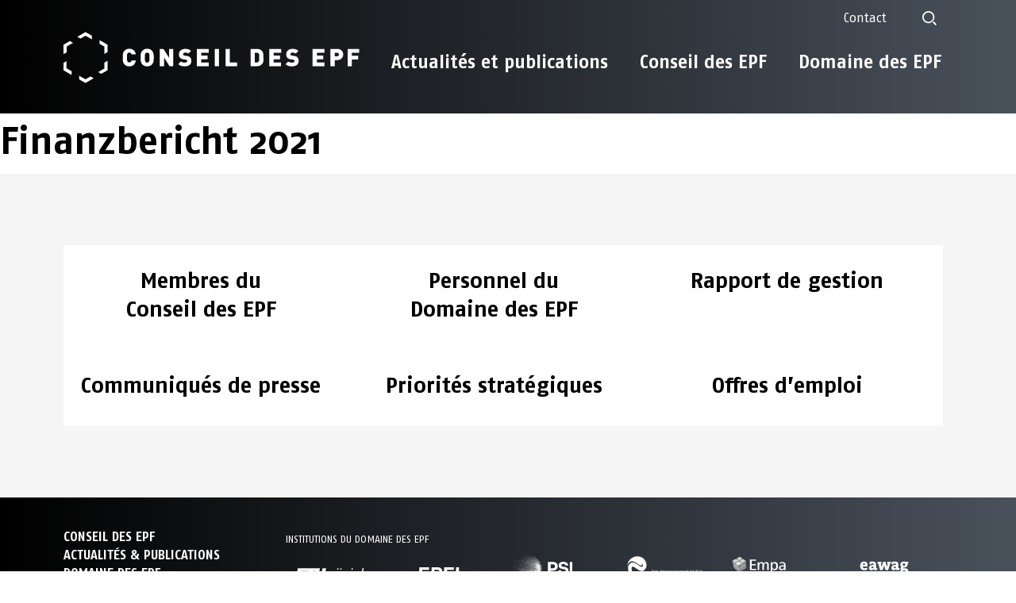

--- FILE ---
content_type: text/html; charset=UTF-8
request_url: https://ethrat.ch/fr/eth-pdf/finanzbericht-2021/
body_size: 48272
content:
<!doctype html>
<html lang="fr-FR">
<head>
	<meta charset="UTF-8">
		<meta name="viewport" content="width=device-width, initial-scale=1">
	<link rel="profile" href="http://gmpg.org/xfn/11">
	<meta name='robots' content='index, follow, max-image-preview:large, max-snippet:-1, max-video-preview:-1' />
	<style>img:is([sizes="auto" i], [sizes^="auto," i]) { contain-intrinsic-size: 3000px 1500px }</style>
	
	<!-- This site is optimized with the Yoast SEO plugin v25.4 - https://yoast.com/wordpress/plugins/seo/ -->
	<title>Finanzbericht 2021 - Conseil des EPF</title>
<style id="rocket-critical-css">ul{box-sizing:border-box}:root{--wp--preset--font-size--normal:16px;--wp--preset--font-size--huge:42px}body{font-family:"FagoOT",sans-serif!important;overflow-x:hidden}h1,h2,h3{word-wrap:break-word}div.elementor-widget:not(:last-child){margin-bottom:0px}.elementor-widget-nav-menu .elementor-nav-menu--main a.elementor-item{color:#fff}.elementor-widget-nav-menu .elementor-nav-menu--main a.elementor-item:after{content:'';position:absolute;top:auto;right:auto;left:20px;height:2px;background-color:#fff;width:calc(100% - 40px);bottom:5px;display:none}.elementor.elementor-location-header .elementor-element.elementor-widget__width-auto.elementor-widget.elementor-widget-image img{height:81px;width:auto!important}.elementor.elementor-location-header .elementor-element.desktop_menu.elementor-widget-nav-menu .elementor-nav-menu a.elementor-item,.elementor.elementor-location-header .elementor-element.desktop_menu.elementor-widget-nav-menu .elementor-nav-menu a.elementor-sub-item{font-size:23px;line-height:1.17!important;white-space:wrap!important;padding-bottom:13px!important;position:relative!important;display:inline-block}.elementor.elementor-location-header .elementor-element.desktop_menu.elementor-widget-nav-menu .elementor-nav-menu>li.menu-item-has-children>a.elementor-item{z-index:5}.elementor.elementor-location-header .elementor-element .elementor-nav-menu a.elementor-sub-item+ul.sub-menu a.elementor-sub-item{font-size:16px}.elementor.elementor-location-header .elementor-element.desktop_menu .elementor-nav-menu a.elementor-item:after{content:'';position:absolute;top:auto;right:auto;left:20px;height:2px;background-color:#fff;width:calc(100% - 40px);bottom:5px;display:none}.elementor.elementor-location-header .elementor-element.desktop_menu.elementor-widget-nav-menu .elementor-nav-menu a.elementor-sub-item:after{content:'';position:absolute;top:auto;right:auto;left:0px;height:2px;background-color:#fff;width:100%;bottom:5px;display:none}div.elementor-location-header>#headerMain,div.elementor-location-header>#headerMobile{position:relative;background-color:transparent;background-image:linear-gradient(90deg,#000000 0%,#49515b 100%)}div.elementor-location-header>#headerMain,div.elementor-location-header #headerMain{padding:10px 0 30px}div.elementor-location-header>#headerMobile,div.elementor-location-header #headerMobile{padding:30px 0}.header_grid_desktop:first-of-type{position:relative;z-index:5}body .elementor-nav-menu--main .elementor-nav-menu ul.sub-menu{padding-bottom:200px}body .elementor-nav-menu--main .elementor-nav-menu ul{width:auto}#header-icons .elementor-widget-wrap>.elementor-element{width:auto}.elementor.elementor-location-header #header-icons .elementor-element.elementor-widget-icon-box>.elementor-widget-container{margin:0px}#header-icons .elementor-icon svg{width:18px;height:18px}#header-contacts-link.elementor-widget-text-editor a{color:#fff;text-decoration:none;font-weight:400;padding-top:5px;padding-bottom:5px;line-height:1;display:block}#header-icons .elementor-widget-wrap.elementor-element-populated>div{margin-left:45px}#header-icons .elementor-widget-wrap.elementor-element-populated>div.elementor-widget-icon-box{height:18px;align-self:center;padding-right:20px}.elementor-nav-menu--main .elementor-nav-menu li.main__menu.menu-item.menu-item-has-children{position:static}#header-contacts-link p{margin-bottom:0}body .elementor-nav-menu--layout-horizontal .elementor-nav-menu>li ul ul{top:0!important}ul.sub-menu.elementor-nav-menu--dropdown{transform:translateX(0px)!important}.elementor.elementor-location-header .elementor-widget-wrap.elementor-element-populated>.elementor-element.elementor-widget:nth-child(3){align-self:center!important}.elementor-widget-ethsearchform .eth_search_form_wrap .field-group input{border-radius:16px;color:#000000}.elementor.elementor-location-popup .elementor-element.elementor-widget-nav-menu .elementor-nav-menu--dropdown a.elementor-item{color:#fff!important;font-size:28px!important;line-height:1.2}.elementor.elementor-location-popup .elementor-element.elementor-widget-nav-menu .elementor-nav-menu--dropdown a.elementor-item+.sub-menu>.menu-item>.elementor-sub-item{color:#fff!important;font-size:23px!important;line-height:1.2}.elementor.elementor-location-popup .elementor-element.elementor-widget-nav-menu .elementor-nav-menu--dropdown a.elementor-item+.sub-menu>.menu-item>.elementor-sub-item+.sub-menu>.menu-item>.elementor-sub-item{color:#fff!important;font-size:19px!important;line-height:1.2;opacity:1}.mobile-menu-search.elementor-widget-icon.elementor-view-default .elementor-icon svg{width:18px;height:18px;min-width:18px;min-height:18px}.elementor .elementor-column-gap-default>.elementor-column>.elementor-widget-wrap.elementor-element-populated{padding:0}.elementor .elementor-column-gap-default>.elementor-column.brand-column>.elementor-widget-wrap.elementor-element-populated{padding-right:5px}.elementor-widget-ethsearchform .eth_search_form_wrap{border:none;background-color:transparent;background-image:linear-gradient(90deg,#000000 0%,#49515b 100%);border:none;border-radius:5px;margin-top:10px}.elementor-widget-ethsearchform .eth_search_form_wrap .eth_search_form_btn{border-radius:5px}.custom-links-section{padding:90px 0;background-color:#f5f5f5}.eth-custom-links-styling.elementor-widget-ethcustomlinks>.elementor-widget-container{margin:0 auto;width:100%;max-width:1140px}.eth-custom-links-styling.elementor-widget-ethcustomlinks>.elementor-widget-container>.mxm-post-grid-posts{column-gap:5px;row-gap:5px;flex-wrap:wrap;margin-right:0;margin-left:0}.eth-custom-links-styling.elementor-widget-ethcustomlinks>.elementor-widget-container>.mxm-post-grid-posts>.mxm-post-grid-single-box-wrapper{width:calc(33.33% - 4px);box-sizing:border-box;padding:18px 45px 18px 22px;position:relative;background-color:#fff;background-image:var(--wpr-bg-a5dc90e4-611c-4ce6-9193-6f82bdfb793e);background-size:13px 21px;background-repeat:no-repeat;background-position:95% 80%}.elementor.elementor-location-footer .elementor-element.footer-bottom{margin-top:50px}.elementor.elementor-location-footer .elementor-column.elementor-element.elementor-col-25>.elementor-element-populated{padding:0;margin-right:0}.elementor.elementor-location-popup .elementor-element.elementor-widget>.elementor-widget-container{margin:0 0px 0px 10px}.elementor.elementor-location-popup .elementor-element.elementor-widget.elementor-widget-ethsearchform>.elementor-widget-container{margin:0 0px 0px 40px}#mobile_langSwitch .elementor-container.elementor-column-gap-default .elementor-column.elementor-col-50.elementor-inner-column.elementor-element.menu-items-mobile{background:transparent!important}.elementor-location-footer .elementor-section-content-middle .elementor-widget-image .elementor-widget-container a{display:block}.elementor p a{text-decoration:underline}.desktop_menu.menu--footer .elementor-nav-menu>li>a{padding:0 0 4px 0!important;line-height:1.2!important;font-size:16px!important;text-transform:uppercase!important;color:#fff}.desktop_menu.menu--footer .elementor-nav-menu>li{display:flex}.elementor-widget-nav-menu.menu--footer .elementor-nav-menu--main a.elementor-item:after{left:0;height:2px;bottom:3px;width:100%}.elementor.elementor-location-popup .elementor-section.elementor-top-section.elementor-element.elementor-section-full_width:first-child{padding-bottom:25px}.elementor-widget#header-language-switcher:not(:last-child),.elementor-widget#header-contacts-link:not(:last-child){margin-bottom:0}.footer-grid1 .elementor-widget:not(:last-child){margin-block-end:0px}@media screen and (min-width:1201px){.sub__menu .sub-menu>li{min-width:auto!important;max-width:100%!important}.main__menu>ul.sub-menu{padding-top:0!important}.desktop_menu .elementor-nav-menu>li>a{padding:29px 20px 13px!important}.desktop_menu.menu--footer .elementor-nav-menu>li{display:flex}.desktop_menu.menu--footer .elementor-nav-menu>li>a{padding:0 0 4px 0!important;line-height:1.2!important;font-size:16px!important;text-transform:uppercase!important}.elementor-nav-menu--layout-horizontal>.elementor-nav-menu>.main__menu.menu-item>a.elementor-item+ul.sub-menu.elementor-nav-menu--dropdown{display:none!important;width:1120px!important;max-width:10000px!important;box-sizing:border-box;position:absolute;top:0!important;right:0!important;left:auto!important;margin-left:0!important;flex-wrap:wrap;align-items:stretch;padding-top:90px!important;z-index:2!important}.elementor-nav-menu--layout-horizontal>.elementor-nav-menu>.main__menu.menu-item>a.elementor-item+ul.sub-menu.elementor-nav-menu--dropdown:before{content:'';position:fixed;top:0vw;left:-50vw;width:0;height:0;transform:translateY(-100px);background-image:linear-gradient(90deg,#000000 0%,#49515b 100%)}.main__menu.menu-item.menu-item-has-children>ul.sub-menu.elementor-nav-menu--dropdown>li{width:25%;box-sizing:border-box}body .elementor-nav-menu--main .elementor-nav-menu ul.sub-menu ul.sub-menu{position:static!important;display:block!important}.main__menu.menu-item.menu-item-has-children .sub__menu ul.sub-menu>li{margin-left:0;margin-right:10px}.header-logo-column{margin-top:22px;z-index:5}}@media screen and (min-width:1200px){.header-logo-column{z-index:5}div.elementor.elementor-location-header .elementor-column.elementor-col-33{width:33.333%}div.elementor.elementor-location-header .elementor-column.elementor-col-66{width:66.666%}}@media screen and (max-width:1200px){li.main__menu.menu-item.RED,li.main__menu.menu-item.CYAN,li.main__menu.menu-item.PURPLE{border-bottom:none}.menu-items-mobile>div>div>div>div>div.elementor-icon svg{min-height:23px;min-width:29px;width:29px}.elementor-element.elementor-element-088c28b>.elementor-widget-container{text-align:left}#open_menu_icon>div.elementor-widget-container>div.elementor-icon-wrapper{position:relative;top:-64px}div.elementor-location-header{padding-bottom:0}ul.sub-menu li.sub__menu{display:block!important}ul.sub-menu li.sub__menu ul.sub-menu{transform:translate(0);margin-bottom:1rem!important}.sub-menu .sub__menu a{font-size:23px!important;line-height:1.2}#mobile_langSwitch .menu-items-mobile>div>div{min-height:0}.elementor.elementor-location-footer .elementor-element.elementor-col-25>.elementor-element-populated{margin-left:0}.elementor.elementor-location-popup .elementor-element.elementor-widget.elementor-widget-ethsearchform>.elementor-widget-container{margin:0 0px 0px 40px}.elementor.elementor-location-popup .elementor-element.elementor-widget-nav-menu .elementor-nav-menu--dropdown a.elementor-item+.sub-menu>.menu-item>.elementor-sub-item+.sub-menu{display:block!important;margin-bottom:1rem}.elementor.elementor-location-footer .elementor-element.elementor-widget.elementor-widget-heading>.elementor-widget-container{margin-top:0}.mobile-menu-logo>.elementor-widget-wrap.elementor-element-populated>.elementor-element.elementor-widget.elementor-widget-image{max-width:100%!important;padding-left:32px;padding-right:32px}.mobile-menu-search.elementor-widget-icon.elementor-view-default .elementor-icon svg{width:25px;height:25px;min-width:25px;min-height:25px}.elementor-nav-menu--dropdown.elementor-nav-menu__container>.elementor-nav-menu>.menu-item-has-children{padding-bottom:8px}.elementor-nav-menu--dropdown.elementor-nav-menu__container>.elementor-nav-menu{display:flex;flex-direction:column;align-items:flex-start}.elementor .elementor-element.desktop_menu.menu--footer .elementor-nav-menu--main:not(.elementor-nav-menu--layout-horizontal) .elementor-nav-menu>li:not(:last-child){margin-bottom:3px}.section-opener{height:0;font-size:0;line-height:0}.elementor.elementor-location-header .section-opener .elementor-element.elementor-top-column>.elementor-element-populated{padding-top:0}.section-opener .elementor-element.elementor-widget-mobile__width-auto.burger-opener{width:29px}div.elementor-location-header>#headerMain{padding:0 0 30px}#headerMain.elementor-section.elementor-section-boxed>.elementor-container{max-width:100%}#headerMain.elementor-section.elementor-section-boxed .elementor-section.elementor-section-boxed>.elementor-container{max-width:100%;padding:30px 32px 0;box-sizing:border-box;overflow:hidden}#headerMain.elementor-section.elementor-section-boxed .elementor-section.elementor-section-boxed>.elementor-container .elementor-column.elementor-col-33{width:100%;box-sizing:border-box}#headerMain.elementor-section.elementor-section-boxed .elementor-section.elementor-section-boxed>.elementor-container .elementor-column.elementor-col-66{width:100%;box-sizing:border-box;min-height:100vh}.elementor-column.mobile-absolute{position:absolute;z-index:99;top:0;left:100%;width:100%;background-color:transparent;background-image:linear-gradient(90deg,#000000 0%,#49515B 100%);padding:152px 32px 32px}div.elementor.elementor-location-header section.elementor-section div.elementor-container.elementor-column-gap-default div.elementor-column.elementor-inner-column.elementor-element>div.elementor-widget-wrap.elementor-element-populated{justify-content:flex-start;flex-direction:column;align-content:start;align-items:flex-start}#header-icons .elementor-widget-wrap.elementor-element-populated>div{margin-left:0}#header-contacts-link.elementor-widget-text-editor a{font-size:19px;line-height:25px}#header-contacts-link.elementor-widget-text-editor a{padding-top:11px;padding-bottom:11px}#header-icons .elementor-icon svg{width:24px;height:24px}#header-icons .elementor-widget-wrap.elementor-element-populated>div.elementor-widget-icon-box{margin-left:-40px;width:24px;height:24px;padding-right:0}.elementor-widget-nav-menu nav.elementor-nav-menu--main ul.elementor-nav-menu{display:block!important}li.main__menu.RED a,li.main__menu.CYAN a,li.main__menu.PURPLE a{color:#fff!important}.elementor-nav-menu--main .elementor-nav-menu ul{position:relative!important;display:block}body .elementor-nav-menu--main .elementor-nav-menu ul.sub-menu{padding-bottom:0}.elementor-nav-menu--layout-horizontal .elementor-nav-menu>li ul{top:0!important}.elementor-nav-menu--layout-horizontal .elementor-nav-menu>li{display:block!important}.elementor.elementor-location-header .elementor-element.elementor-nav-menu--dropdown-none>.elementor-widget-container{padding-left:0}.elementor.elementor-location-header .elementor-element.desktop_menu.elementor-widget-nav-menu .elementor-nav-menu>li.menu-item-has-children>a.elementor-item{margin-left:0;padding-top:0;position:relative;padding-right:40px;padding-bottom:10px!important;margin-bottom:7px!important}.elementor-nav-menu--layout-horizontal .elementor-nav-menu>li:not(:first-child)>ul.sub-menu{left:0!important}.sub-menu a.elementor-sub-item{font-size:19px!important;line-height:1.2!important}.sub-menu a.elementor-sub-item br{display:none}.elementor.elementor-location-header .mobile-absolute .elementor-widget-wrap.elementor-element-populated>.elementor-element.elementor-section.elementor-inner-section:last-of-type{padding-top:44px}.elementor.elementor-location-header .elementor-element.desktop_menu.elementor-widget-nav-menu .elementor-nav-menu>li>a.elementor-item{font-size:28px}.elementor.elementor-location-header .elementor-element.desktop_menu.elementor-widget-nav-menu .elementor-nav-menu>li>a.elementor-item+.sub-menu>.menu-item:first-child>a.elementor-sub-item{padding-top:11px}.elementor.elementor-location-header .elementor-element.desktop_menu.elementor-widget-nav-menu .elementor-nav-menu>li>a.elementor-item+.sub-menu>.menu-item>.elementor-sub-item{font-size:23px!important;padding-bottom:10px!important}.elementor.elementor-location-header .elementor-element.desktop_menu.elementor-widget-nav-menu .elementor-nav-menu>li>a.elementor-item+.sub-menu>.menu-item>.elementor-sub-item>br{display:none}.sub__menu ul.sub-menu li a.elementor-sub-item{opacity:1}.elementor.elementor-location-header .elementor-element.desktop_menu.elementor-widget-nav-menu .elementor-nav-menu a.elementor-item{padding-bottom:17px!important}.elementor.elementor-location-header .elementor-element.desktop_menu.elementor-widget-nav-menu ul.elementor-nav-menu li.main__menu>ul.sub-menu>li:not(:first-child){padding-top:24px}.elementor.elementor-location-header .elementor-element.desktop_menu.elementor-widget-nav-menu ul.elementor-nav-menu li.main__menu>ul.sub-menu>li:last-child{padding-bottom:50px!important}.elementor.elementor-location-header .elementor-element.desktop_menu.elementor-widget-nav-menu .elementor-nav-menu ul.sub-menu>li.menu-item>ul.sub-menu>li.menu-item>a.elementor-sub-item{padding-top:10px!important}.elementor.elementor-location-header .elementor-element.desktop_menu.elementor-widget-nav-menu .elementor-nav-menu ul.sub-menu>li.menu-item>ul.sub-menu>li.menu-item:first-child>a.elementor-sub-item{padding-top:13px!important}.elementor.elementor-location-header .elementor-element.desktop_menu.elementor-widget-nav-menu .elementor-nav-menu a.elementor-sub-item:visited:after{bottom:0}body.elementor-default .elementor-location-header .section-opener .burger-opener .elementor-icon{margin-top:61px}}@media (max-width:1200px) and (min-width:1200px){.elementor.elementor-location-header .elementor-column.elementor-col-50.elementor-inner-column.elementor-element.menu-items-mobile{display:none!important}.section-opener .elementor-element.elementor-widget-mobile__width-auto.burger-opener svg{width:29px;height:auto}}@media screen and (max-width:1199px){.elementor.elementor-location-header #headerMobile .elementor-element.elementor-top-column>.elementor-element-populated{padding-top:2px}.elementor.elementor-location-header .elementor-element.menu-items-mobile.elementor-column.elementor-element[data-element_type="column"]>div.elementor-widget-wrap.elementor-element-populated{flex-wrap:wrap;flex-direction:column;padding-left:32px;padding-right:32px;top:0;row-gap:8px;position:absolute;left:0;width:100%}.elementor.elementor-location-header .elementor-element.mobile-menu-who{width:100%}.elementor.elementor-location-header .elementor-element.elementor-widget-icon.mobile-menu-burger{order:0;width:auto;align-self:flex-end}.mobile-menu-language.elementor-widget-shortcode{z-index:1001!important;order:1;position:relative;left:0;transform:translateX(-110%);z-index:2}.elementor-location-header .elementor-element.mobile-menu-contact.elementor-widget-text-editor{z-index:1000;order:2;position:relative;left:0;transform:translateX(-110%);font-size:16px;line-height:1}.elementor.elementor-location-header .elementor-element.mobile-menu-who{order:3;display:none}.elementor.elementor-location-header .elementor-element.mobile-menu-search{z-index:1000;order:4;position:relative;left:0;transform:translateX(-200px)}.elementor.elementor-location-header .elementor-element.mobile-menu-logo>.elementor-widget-wrap.elementor-element-populated{margin-bottom:0}.elementor.elementor-location-header .elementor-element.mobile-menu-logo>.elementor-widget-wrap.elementor-element-populated>.elementor-widget.elementor-widget-image>.elementor-widget-container>a{position:relative;z-index:5}.elementor-location-header .elementor-element.mobile-menu-contact.elementor-widget-text-editor .elementor-widget-container{margin-top:3px;margin-bottom:5px}.elementor-location-header .elementor-element.mobile-menu-contact.elementor-widget-text-editor a{color:#FFFFFF;font-size:19px;font-weight:400;text-transform:none;text-decoration:none;font-style:normal;line-height:20px}.elementor.elementor-location-header .elementor-element.mobile-menu-contact.elementor-widget-text-editor{font-size:16px;line-height:1}.elementor .elementor-hidden-phone.show-always{display:block}.elementor .elementor-hidden-phone.show-always .elementor-column.elementor-col-25{width:25%}.elementor .elementor-hidden-phone.show-always .elementor-column.elementor-col-50{width:50%}.elementor.elementor-location-footer .elementor-column.elementor-element.elementor-col-25>.elementor-element-populated{padding:0;margin-right:0}.elementor.elementor-location-footer .elementor-column.elementor-col-100.elementor-top-column.elementor-element>.elementor-element-populated{padding:0}.elementor.elementor-location-footer .elementor-column.elementor-col-50.elementor-inner-column.elementor-element>.elementor-element-populated{margin-top:0}.elementor.elementor-location-footer .elementor-element.elementor-widget.elementor-widget-image>.elementor-widget-container>a>img{max-width:100%}.elementor-section.elementor-section-boxed>div.elementor-container{max-width:100%}.elementor.elementor-location-header .section-opener .elementor-element.elementor-top-column>.elementor-element-populated{padding-top:0}}@media screen and (max-width:1024px){.mxm-post-grid-posts .mxm-post-grid-single-box-wrapper{flex:0 1 32.9%!important}}@media screen and (max-width:991px){#mobile_langSwitch .menu-items-mobile>div>div{min-height:0}.mxm-post-grid-posts{justify-content:space-around}.elementor.elementor-location-footer .elementor-element.custom-links-section{padding:70px 20px 70px 20px}.mxm-post-grid-posts .mxm-post-grid-single-box-wrapper{flex:0 1 49.5%!important}}@media screen and (max-width:768px){.elementor .elementor-hidden-phone.show-always .elementor-widget-wrap.elementor-element-populated .elementor-container.elementor-column-gap-default .elementor-column.elementor-col-25{width:50%}.elementor.elementor-location-footer .footer-grid1.footer__top--mobile .elementor-column.elementor-col-25:nth-child(1){grid-area:1 / 1 / 2 / 2;margin-bottom:30px}.elementor.elementor-location-footer .footer-grid1.footer__top--mobile .elementor-column.elementor-col-25:nth-child(2){grid-area:2 / 1 / 3 / 2;margin-bottom:30px}.elementor.elementor-location-footer .footer-grid1.footer__top--mobile .elementor-column.elementor-col-25:nth-child(3){grid-area:3 / 1 / 4 / 2}.elementor.elementor-location-footer .footer-grid1.footer__top--mobile .elementor-column.elementor-col-25:nth-child(4){grid-area:1 / 2 / 4 / 3}}@media screen and (max-width:600px){.elementor.elementor-location-header .elementor-element.elementor-widget-image img{height:51px!important}.mxm-post-grid-posts .mxm-post-grid-single-box-wrapper{flex:0 1 100%!important}#open_menu_icon>div.elementor-widget-container>div.elementor-icon-wrapper{top:-51px;right:-11px}.elementor.elementor-location-header #headerMobile .elementor-element.elementor-top-column>.elementor-element-populated{padding-top:0}.mobile-menu-logo>.elementor-widget-wrap.elementor-element-populated>.elementor-element.elementor-widget.elementor-widget-image{padding-left:20px;padding-right:20px}div.elementor-location-header>#headerMobile{padding:24px 0}#headerMain.elementor-section.elementor-section-boxed .elementor-section.elementor-section-boxed>.elementor-container{padding:24px 20px 0}body.elementor-default .elementor-location-header .section-opener .burger-opener .elementor-icon{margin-top:35px}.elementor-column.mobile-absolute{padding:104px 20px 32px}.elementor.elementor-location-header .mobile-absolute .elementor-widget-wrap.elementor-element-populated>.elementor-element.elementor-section.elementor-inner-section:last-of-type{padding-top:33px}.elementor.elementor-location-popup .elementor-element.elementor-widget.elementor-widget-ethsearchform>.elementor-widget-container{margin:0 40px 0px 40px}}@media screen and (max-width:480px){.elementor .elementor-hidden-phone.show-always>.elementor-container.elementor-column-gap-default>.elementor-top-column>.elementor-widget-wrap.elementor-element-populated>.elementor-section:first-child>.elementor-container.elementor-column-gap-default{display:block}.elementor .elementor-hidden-phone.show-always .elementor-widget-wrap.elementor-element-populated .elementor-container.elementor-column-gap-default .elementor-column.elementor-col-25:nth-child(2){margin-top:30px}.elementor .elementor-hidden-phone.show-always .elementor-widget-wrap.elementor-element-populated .elementor-container.elementor-column-gap-default .elementor-column.elementor-col-25{width:100%}}.elementor *,.elementor :after,.elementor :before{box-sizing:border-box}.elementor a{box-shadow:none;text-decoration:none}.elementor img{border:none;border-radius:0;box-shadow:none;height:auto;max-width:100%}.elementor-widget-wrap>.elementor-element.elementor-absolute{position:absolute}.elementor-widget-wrap .elementor-element.elementor-widget__width-auto{max-width:100%}@media (max-width:1199px){.elementor-widget-wrap .elementor-element.elementor-widget-mobile__width-auto{max-width:100%}}.elementor-element{--flex-direction:initial;--flex-wrap:initial;--justify-content:initial;--align-items:initial;--align-content:initial;--gap:initial;--flex-basis:initial;--flex-grow:initial;--flex-shrink:initial;--order:initial;--align-self:initial;align-self:var(--align-self);flex-basis:var(--flex-basis);flex-grow:var(--flex-grow);flex-shrink:var(--flex-shrink);order:var(--order)}.elementor-element.elementor-absolute{z-index:1}:root{--page-title-display:block}h1.entry-title{display:var(--page-title-display)}.elementor-section{position:relative}.elementor-section .elementor-container{display:flex;margin-left:auto;margin-right:auto;position:relative}@media (max-width:1200px){.elementor-section .elementor-container{flex-wrap:wrap}}.elementor-section.elementor-section-boxed>.elementor-container{max-width:1140px}.elementor-section.elementor-section-items-middle>.elementor-container{align-items:center}.elementor-widget-wrap{align-content:flex-start;flex-wrap:wrap;position:relative;width:100%}.elementor:not(.elementor-bc-flex-widget) .elementor-widget-wrap{display:flex}.elementor-widget-wrap>.elementor-element{width:100%}.elementor-widget{position:relative}.elementor-widget:not(:last-child){margin-bottom:var(--kit-widget-spacing,20px)}.elementor-widget:not(:last-child).elementor-widget__width-auto{margin-bottom:0}.elementor-column{display:flex;min-height:1px;position:relative}.elementor-column-gap-default>.elementor-column>.elementor-element-populated{padding:10px}@media (min-width:1200px){.elementor-column.elementor-col-25{width:25%}.elementor-column.elementor-col-33{width:33.333%}.elementor-column.elementor-col-50{width:50%}.elementor-column.elementor-col-66{width:66.666%}.elementor-column.elementor-col-100{width:100%}}@media (max-width:1199px){.elementor-column{width:100%}}@media (prefers-reduced-motion:no-preference){html{scroll-behavior:smooth}}.elementor-heading-title{line-height:1;margin:0;padding:0}.elementor-button{background-color:#69727d;border-radius:3px;color:#fff;display:inline-block;font-size:15px;line-height:1;padding:12px 24px;fill:#fff;text-align:center}.elementor-button:visited{color:#fff}.elementor-button-content-wrapper{display:flex;flex-direction:row;gap:5px;justify-content:center}.elementor-button-text{display:inline-block}.elementor-button.elementor-size-xs{border-radius:2px;font-size:13px;padding:10px 20px}.elementor-button span{text-decoration:inherit}.elementor-icon{color:#69727d;display:inline-block;font-size:50px;line-height:1;text-align:center}.elementor-icon svg{display:block;height:1em;position:relative;width:1em}.elementor-icon svg:before{left:50%;position:absolute;transform:translateX(-50%)}@media (max-width:1199px){.elementor .elementor-hidden-mobile,.elementor .elementor-hidden-phone{display:none}}@media (min-width:1200px) and (max-width:1200px){.elementor .elementor-hidden-tablet{display:none}}@media (min-width:1201px) and (max-width:99999px){.elementor .elementor-hidden-desktop{display:none}}.elementor-widget-image{text-align:center}.elementor-widget-image a{display:inline-block}.elementor-widget-image a img[src$=".svg"]{width:48px}.elementor-widget-image img{display:inline-block;vertical-align:middle}.elementor-widget-icon-box .elementor-icon-box-wrapper{display:block;text-align:center}.elementor-widget-icon-box .elementor-icon-box-icon{margin-bottom:var(--icon-box-icon-margin,15px);margin-left:auto;margin-right:auto}.elementor-widget-icon-box.elementor-position-top .elementor-icon-box-wrapper{display:block;flex-direction:unset;text-align:center}.elementor-widget-icon-box.elementor-position-top .elementor-icon-box-icon{margin-bottom:var(--icon-box-icon-margin,15px);margin-left:auto;margin-right:auto}@media (max-width:1199px){.elementor-widget-icon-box.elementor-mobile-position-top .elementor-icon-box-wrapper{display:block;flex-direction:unset;text-align:center}.elementor-widget-icon-box.elementor-mobile-position-top .elementor-icon-box-icon{margin-bottom:var(--icon-box-icon-margin,15px);margin-left:auto;margin-right:auto}}.elementor-item:after,.elementor-item:before{display:block;position:absolute}.elementor-item:not(:hover):not(:focus):not(.elementor-item-active):not(.highlighted):after,.elementor-item:not(:hover):not(:focus):not(.elementor-item-active):not(.highlighted):before{opacity:0}.elementor-nav-menu--main .elementor-nav-menu a{padding:13px 20px}.elementor-nav-menu--main .elementor-nav-menu ul{border-style:solid;border-width:0;padding:0;position:absolute;width:12em}.elementor-nav-menu--layout-horizontal{display:flex}.elementor-nav-menu--layout-horizontal .elementor-nav-menu{display:flex;flex-wrap:wrap}.elementor-nav-menu--layout-horizontal .elementor-nav-menu a{flex-grow:1;white-space:nowrap}.elementor-nav-menu--layout-horizontal .elementor-nav-menu>li{display:flex}.elementor-nav-menu--layout-horizontal .elementor-nav-menu>li ul{top:100%!important}.elementor-nav-menu--layout-horizontal .elementor-nav-menu>li:not(:first-child)>a{margin-inline-start:var(--e-nav-menu-horizontal-menu-item-margin)}.elementor-nav-menu--layout-horizontal .elementor-nav-menu>li:not(:first-child)>ul{left:var(--e-nav-menu-horizontal-menu-item-margin)!important}.elementor-nav-menu--layout-horizontal .elementor-nav-menu>li:not(:last-child)>a{margin-inline-end:var(--e-nav-menu-horizontal-menu-item-margin)}.elementor-nav-menu--layout-horizontal .elementor-nav-menu>li:not(:last-child):after{align-self:center;border-color:var(--e-nav-menu-divider-color,#000);border-left-style:var(--e-nav-menu-divider-style,solid);border-left-width:var(--e-nav-menu-divider-width,2px);content:var(--e-nav-menu-divider-content,none);height:var(--e-nav-menu-divider-height,35%)}.elementor-nav-menu__align-start .elementor-nav-menu{justify-content:flex-start;margin-inline-end:auto}.elementor-nav-menu__align-start .elementor-nav-menu--layout-vertical>ul>li>a{justify-content:flex-start}.elementor-nav-menu__align-end .elementor-nav-menu{justify-content:flex-end;margin-inline-start:auto}.elementor-widget-nav-menu .elementor-widget-container{display:flex;flex-direction:column}.elementor-nav-menu{position:relative;z-index:2}.elementor-nav-menu:after{clear:both;content:" ";display:block;font:0/0 serif;height:0;overflow:hidden;visibility:hidden}.elementor-nav-menu,.elementor-nav-menu li,.elementor-nav-menu ul{display:block;line-height:normal;list-style:none;margin:0;padding:0}.elementor-nav-menu ul{display:none}.elementor-nav-menu ul ul a{border-left:16px solid transparent}.elementor-nav-menu a,.elementor-nav-menu li{position:relative}.elementor-nav-menu li{border-width:0}.elementor-nav-menu a{align-items:center;display:flex}.elementor-nav-menu a{line-height:20px;padding:10px 20px}.elementor-nav-menu--dropdown{background-color:#fff;font-size:13px}.elementor-nav-menu--dropdown-none .elementor-nav-menu--dropdown{display:none}.elementor-nav-menu--dropdown.elementor-nav-menu__container{margin-top:10px;overflow-x:hidden;overflow-y:auto;transform-origin:top}.elementor-nav-menu--dropdown.elementor-nav-menu__container .elementor-sub-item{font-size:.85em}.elementor-nav-menu--dropdown a{color:#33373d}ul.elementor-nav-menu--dropdown a{border-inline-start:8px solid transparent;text-shadow:none}.elementor-column .elementor-spacer-inner{height:var(--spacer-size)}[data-elementor-type=popup]:not(.elementor-edit-area){display:none}.elementor-kit-5{--e-global-color-primary:#FFFFFF;--e-global-color-secondary:#000000;--e-global-color-text:#333333;--e-global-color-accent:#666666;--e-global-color-5c962ec:#086185;--e-global-color-caff077:#0C93CA;--e-global-color-76c66fc:#2EB9F2;--e-global-color-2906332:#73D0F6;--e-global-color-b3fefdd:#B9E7FA;--e-global-color-601dfff:#212E82;--e-global-color-093b17b:#5869D4;--e-global-color-a247cdd:#C7CDF0;--e-global-color-091f57b:#C22647;--e-global-color-9236187:#DA4564;--e-global-color-ca8082a:#E3738B;--e-global-color-918f1f9:#ECA2B1;--e-global-color-42615e3:#F5D0D8;--e-global-color-450eaf7:#596C86;--e-global-color-c67d84b:#7E90A9;--e-global-color-2a7c995:#D4DAE2;--e-global-color-becc96a:#000000;--e-global-color-155ef90:#737272;--e-global-color-aa7dbe0:#A0A0A0;--e-global-color-15b3f95:#C2C2C2;--e-global-color-20ef2f3:#ECECEC;--e-global-color-27bd5a3:#E3EDF1;--e-global-color-504f9ec:#686D6F;--e-global-typography-primary-font-size:48px;--e-global-typography-primary-font-weight:bold;--e-global-typography-primary-text-transform:none;--e-global-typography-primary-font-style:normal;--e-global-typography-primary-line-height:50px;--e-global-typography-secondary-font-size:36px;--e-global-typography-secondary-font-weight:bold;--e-global-typography-secondary-text-transform:none;--e-global-typography-secondary-font-style:normal;--e-global-typography-secondary-line-height:38px;--e-global-typography-text-font-size:28px;--e-global-typography-text-font-weight:bold;--e-global-typography-text-text-transform:none;--e-global-typography-text-font-style:normal;--e-global-typography-text-line-height:30px;--e-global-typography-accent-font-size:23px;--e-global-typography-accent-font-weight:bold;--e-global-typography-accent-text-transform:none;--e-global-typography-accent-font-style:normal;--e-global-typography-accent-text-decoration:none;--e-global-typography-accent-line-height:25px;--e-global-typography-8f49231-font-size:18px;--e-global-typography-8f49231-font-weight:bold;--e-global-typography-8f49231-text-transform:none;--e-global-typography-8f49231-font-style:normal;--e-global-typography-8f49231-line-height:25px;--e-global-typography-d63e246-font-size:15px;--e-global-typography-d63e246-font-weight:normal;--e-global-typography-d63e246-text-transform:none;--e-global-typography-d63e246-font-style:normal;--e-global-typography-d63e246-line-height:21px;--e-global-typography-359de08-font-size:12px;--e-global-typography-359de08-font-weight:bold;--e-global-typography-359de08-text-transform:none;--e-global-typography-359de08-font-style:normal;--e-global-typography-359de08-line-height:18px;--e-global-typography-5d417f7-font-size:18px;--e-global-typography-5d417f7-font-weight:bold;--e-global-typography-5d417f7-text-transform:none;--e-global-typography-5d417f7-font-style:normal;--e-global-typography-5d417f7-line-height:25px;--e-global-typography-d470bd7-font-size:24px;--e-global-typography-d470bd7-font-weight:bold;--e-global-typography-d470bd7-text-transform:uppercase;--e-global-typography-d470bd7-font-style:normal;--e-global-typography-d470bd7-text-decoration:none;--e-global-typography-d470bd7-line-height:31px;--e-global-typography-7bb567e-font-size:20px;--e-global-typography-7bb567e-font-weight:bold;--e-global-typography-7bb567e-text-transform:none;--e-global-typography-7bb567e-font-style:normal;--e-global-typography-7bb567e-line-height:28px;--e-global-typography-b0880e3-font-size:15px;--e-global-typography-b0880e3-font-weight:bold;--e-global-typography-b0880e3-text-transform:none;--e-global-typography-b0880e3-font-style:normal;--e-global-typography-b0880e3-line-height:20px;--e-global-typography-33c4b5f-font-size:16px;--e-global-typography-33c4b5f-font-weight:normal;--e-global-typography-33c4b5f-text-transform:none;--e-global-typography-33c4b5f-font-style:normal;--e-global-typography-33c4b5f-line-height:22px;--e-global-typography-313ecf6-font-size:16px;--e-global-typography-313ecf6-font-weight:bold;--e-global-typography-313ecf6-text-transform:none;--e-global-typography-313ecf6-font-style:normal;--e-global-typography-313ecf6-line-height:22px;--e-global-typography-c6cf578-font-size:27px;--e-global-typography-c6cf578-font-weight:normal;--e-global-typography-c6cf578-text-transform:none;--e-global-typography-c6cf578-font-style:normal;--e-global-typography-c6cf578-line-height:38px;--e-global-typography-129859c-font-size:17px;--e-global-typography-129859c-font-weight:normal;--e-global-typography-129859c-text-transform:none;--e-global-typography-129859c-font-style:normal;--e-global-typography-129859c-line-height:25px;color:var(--e-global-color-secondary)}.elementor-kit-5 a{color:var(--e-global-color-secondary)}.elementor-kit-5 h1{color:var(--e-global-color-secondary);font-size:48px;font-weight:bold;text-transform:none;font-style:normal;line-height:1.1}.elementor-kit-5 h2{color:var(--e-global-color-secondary);font-size:36px;font-weight:bold;text-transform:none;font-style:normal;line-height:1.1}.elementor-kit-5 h3{color:var(--e-global-color-secondary);font-size:28px;font-weight:bold;text-transform:none;font-style:normal;line-height:1.3}.elementor-kit-5 button,.elementor-kit-5 .elementor-button{color:var(--e-global-color-secondary)}.elementor-section.elementor-section-boxed>.elementor-container{max-width:1768px}.elementor-widget:not(:last-child){margin-block-end:0px}.elementor-element{--widgets-spacing:0px 0px;--widgets-spacing-row:0px;--widgets-spacing-column:0px}h1.entry-title{display:var(--page-title-display)}@media (max-width:1200px){.elementor-section.elementor-section-boxed>.elementor-container{max-width:1024px}}@media (max-width:1199px){.elementor-kit-5{--e-global-typography-primary-font-size:44px;--e-global-typography-primary-line-height:50px;--e-global-typography-secondary-font-size:40px;--e-global-typography-secondary-line-height:46px;--e-global-typography-text-font-size:32px;--e-global-typography-text-line-height:42px;--e-global-typography-accent-font-size:28px;--e-global-typography-accent-line-height:38px;--e-global-typography-c6cf578-font-size:20px;--e-global-typography-c6cf578-line-height:28px}.elementor-section.elementor-section-boxed>.elementor-container{max-width:767px}}.elementor-444 .elementor-element.elementor-element-fe672d4>.elementor-container{max-width:1120px}.elementor-444 .elementor-element.elementor-element-fe672d4{padding:0px 20px 0px 20px}.elementor-444 .elementor-element.elementor-element-7210907.elementor-column>.elementor-widget-wrap{justify-content:flex-end}.elementor-widget-icon.elementor-view-default .elementor-icon{color:var(--e-global-color-primary);border-color:var(--e-global-color-primary)}.elementor-widget-icon.elementor-view-default .elementor-icon svg{fill:var(--e-global-color-primary)}.elementor-444 .elementor-element.elementor-element-1f5dc86{width:auto;max-width:auto;top:0px;z-index:100}.elementor-444 .elementor-element.elementor-element-1f5dc86>.elementor-widget-container{margin:0px 0px 0px 0px}body:not(.rtl) .elementor-444 .elementor-element.elementor-element-1f5dc86{right:0px}.elementor-444 .elementor-element.elementor-element-1f5dc86 .elementor-icon-wrapper{text-align:center}.elementor-444 .elementor-element.elementor-element-a8c4d8b>.elementor-container{max-width:1120px;min-height:0px}.elementor-444 .elementor-element.elementor-element-a8c4d8b{margin-top:0px;margin-bottom:0px;padding:0px 20px 0px 20px;z-index:99}.elementor-444 .elementor-element.elementor-element-3d45b2b>.elementor-element-populated{margin:0px 0px 0px 0px;--e-column-margin-right:0px;--e-column-margin-left:0px;padding:0px 0px 0px 0px}.elementor-444 .elementor-element.elementor-element-d00adb8{z-index:100}.elementor-444 .elementor-element.elementor-element-45ae38d{width:auto;max-width:auto}.elementor-444 .elementor-element.elementor-element-45ae38d img{width:100%;max-width:100%;height:97px}.elementor-444 .elementor-element.elementor-element-97342ce{margin-top:0px;margin-bottom:0px;padding:0px 0px 0px 0px}.elementor-444 .elementor-element.elementor-element-de9dfae.elementor-column.elementor-element[data-element_type="column"]>.elementor-widget-wrap.elementor-element-populated{align-content:center;align-items:center}.elementor-444 .elementor-element.elementor-element-de9dfae.elementor-column>.elementor-widget-wrap{justify-content:flex-end}.elementor-444 .elementor-element.elementor-element-de9dfae>.elementor-element-populated{margin:0px 0px 0px 0px;--e-column-margin-right:0px;--e-column-margin-left:0px;padding:0px 0px 0px 0px}.elementor-widget-text-editor{font-size:var(--e-global-typography-text-font-size);font-weight:var(--e-global-typography-text-font-weight);text-transform:var(--e-global-typography-text-text-transform);font-style:var(--e-global-typography-text-font-style);line-height:var(--e-global-typography-text-line-height);color:var(--e-global-color-text)}.elementor-444 .elementor-element.elementor-element-24acdc3{font-size:16px;font-weight:bold;text-transform:none;font-style:normal;line-height:20px;color:#FFFFFF}.elementor-widget-icon-box.elementor-view-default .elementor-icon{fill:var(--e-global-color-primary);color:var(--e-global-color-primary);border-color:var(--e-global-color-primary)}.elementor-444 .elementor-element.elementor-element-89d9797{width:auto;max-width:auto;align-self:flex-start;--icon-box-icon-margin:-10px}.elementor-444 .elementor-element.elementor-element-89d9797>.elementor-widget-container{margin:0px 0px 19.5px 0px;padding:0px 0px 0px 0px}.elementor-444 .elementor-element.elementor-element-89d9797 .elementor-icon-box-wrapper{text-align:left}.elementor-444 .elementor-element.elementor-element-89d9797 .elementor-icon{font-size:59px}.elementor-444 .elementor-element.elementor-element-ad3afe1{margin-top:0px;margin-bottom:0px;padding:0px 0px 0px 0px}.elementor-444 .elementor-element.elementor-element-df6884a.elementor-column.elementor-element[data-element_type="column"]>.elementor-widget-wrap.elementor-element-populated{align-content:center;align-items:center}.elementor-444 .elementor-element.elementor-element-df6884a.elementor-column>.elementor-widget-wrap{justify-content:flex-start}.elementor-444 .elementor-element.elementor-element-df6884a>.elementor-element-populated{margin:0px 0px 0px 0px;--e-column-margin-right:0px;--e-column-margin-left:0px;padding:0% 0% 0% 0%}.elementor-widget-nav-menu .elementor-nav-menu .elementor-item{font-size:var(--e-global-typography-primary-font-size);font-weight:var(--e-global-typography-primary-font-weight);text-transform:var(--e-global-typography-primary-text-transform);font-style:var(--e-global-typography-primary-font-style);line-height:var(--e-global-typography-primary-line-height)}.elementor-widget-nav-menu .elementor-nav-menu--main .elementor-item{color:var(--e-global-color-text);fill:var(--e-global-color-text)}.elementor-widget-nav-menu .elementor-nav-menu--main:not(.e--pointer-framed) .elementor-item:before,.elementor-widget-nav-menu .elementor-nav-menu--main:not(.e--pointer-framed) .elementor-item:after{background-color:var(--e-global-color-accent)}.elementor-widget-nav-menu{--e-nav-menu-divider-color:var( --e-global-color-text )}.elementor-widget-nav-menu .elementor-nav-menu--dropdown .elementor-item,.elementor-widget-nav-menu .elementor-nav-menu--dropdown .elementor-sub-item{font-size:var(--e-global-typography-accent-font-size);font-weight:var(--e-global-typography-accent-font-weight);text-transform:var(--e-global-typography-accent-text-transform);font-style:var(--e-global-typography-accent-font-style);text-decoration:var(--e-global-typography-accent-text-decoration)}.elementor-444 .elementor-element.elementor-element-a92cb91{width:auto;max-width:auto;--e-nav-menu-horizontal-menu-item-margin:calc( 0px / 2 )}.elementor-444 .elementor-element.elementor-element-a92cb91>.elementor-widget-container{margin:0px 0px 0px 0px;padding:0px 0px 0px 20px}.elementor-444 .elementor-element.elementor-element-a92cb91 .elementor-nav-menu .elementor-item{font-size:var(--e-global-typography-8f49231-font-size);font-weight:var(--e-global-typography-8f49231-font-weight);text-transform:var(--e-global-typography-8f49231-text-transform);font-style:var(--e-global-typography-8f49231-font-style);line-height:var(--e-global-typography-8f49231-line-height)}.elementor-444 .elementor-element.elementor-element-a92cb91 .elementor-nav-menu--main .elementor-item{padding-left:0px;padding-right:0px;padding-top:50px;padding-bottom:50px}.elementor-444 .elementor-element.elementor-element-a92cb91 .elementor-nav-menu--dropdown a{color:var(--e-global-color-secondary);fill:var(--e-global-color-secondary)}.elementor-444 .elementor-element.elementor-element-a92cb91 .elementor-nav-menu--dropdown{background-color:#02010100}.elementor-444 .elementor-element.elementor-element-a92cb91 .elementor-nav-menu--dropdown .elementor-item,.elementor-444 .elementor-element.elementor-element-a92cb91 .elementor-nav-menu--dropdown .elementor-sub-item{font-size:var(--e-global-typography-d63e246-font-size);font-weight:var(--e-global-typography-d63e246-font-weight);text-transform:var(--e-global-typography-d63e246-text-transform);font-style:var(--e-global-typography-d63e246-font-style)}.elementor-444 .elementor-element.elementor-element-a92cb91 .elementor-nav-menu--dropdown a{padding-left:0px;padding-right:0px}.elementor-444 .elementor-element.elementor-element-a92cb91 .elementor-nav-menu--main>.elementor-nav-menu>li>.elementor-nav-menu--dropdown,.elementor-444 .elementor-element.elementor-element-a92cb91 .elementor-nav-menu__container.elementor-nav-menu--dropdown{margin-top:0px!important}.elementor-444 .elementor-element.elementor-element-7f4fd52>.elementor-container{max-width:1768px;min-height:140px}.elementor-444 .elementor-element.elementor-element-7f4fd52{margin-top:0px;margin-bottom:0px;padding:0% 04% 0% 04%;z-index:99}.elementor-444 .elementor-element.elementor-element-7a92f48>.elementor-element-populated{margin:0px 0px 0px 0px;--e-column-margin-right:0px;--e-column-margin-left:0px;padding:0px 0px 0px 0px}.elementor-444 .elementor-element.elementor-element-6ffcc6d{margin-top:0px;margin-bottom:0px;padding:0px 0px 0px 0px}.elementor-444 .elementor-element.elementor-element-18ca301.elementor-column.elementor-element[data-element_type="column"]>.elementor-widget-wrap.elementor-element-populated{align-content:center;align-items:center}.elementor-444 .elementor-element.elementor-element-18ca301>.elementor-element-populated{margin:0px 0px 0px 0px;--e-column-margin-right:0px;--e-column-margin-left:0px;padding:0% 0% 0% 0%}.elementor-444 .elementor-element.elementor-element-d7a645d.elementor-column.elementor-element[data-element_type="column"]>.elementor-widget-wrap.elementor-element-populated{align-content:center;align-items:center}.elementor-444 .elementor-element.elementor-element-d7a645d.elementor-column>.elementor-widget-wrap{justify-content:center}.elementor-444 .elementor-element.elementor-element-d7a645d>.elementor-element-populated{margin:20px 0px 0px 0px;--e-column-margin-right:0px;--e-column-margin-left:0px;padding:0px 0px 0px 0px}.elementor-widget-heading .elementor-heading-title{font-size:var(--e-global-typography-primary-font-size);font-weight:var(--e-global-typography-primary-font-weight);text-transform:var(--e-global-typography-primary-text-transform);font-style:var(--e-global-typography-primary-font-style);line-height:var(--e-global-typography-primary-line-height);color:var(--e-global-color-primary)}.elementor-444 .elementor-element.elementor-element-3f8a0d4{width:auto;max-width:auto}.elementor-444 .elementor-element.elementor-element-3f8a0d4>.elementor-widget-container{margin:0px 089px 0px 0px;padding:0% 0% 0% 0%}.elementor-444 .elementor-element.elementor-element-3f8a0d4 .elementor-heading-title{font-size:var(--e-global-typography-8f49231-font-size);font-weight:var(--e-global-typography-8f49231-font-weight);text-transform:var(--e-global-typography-8f49231-text-transform);font-style:var(--e-global-typography-8f49231-font-style);line-height:var(--e-global-typography-8f49231-line-height);color:var(--e-global-color-secondary)}.elementor-444 .elementor-element.elementor-element-9610a22{width:auto;max-width:auto}.elementor-444 .elementor-element.elementor-element-9610a22>.elementor-widget-container{margin:0px 89px 0px 0px;padding:0% 0% 0% 0%}.elementor-444 .elementor-element.elementor-element-9610a22 .elementor-heading-title{font-size:var(--e-global-typography-8f49231-font-size);font-weight:var(--e-global-typography-8f49231-font-weight);text-transform:var(--e-global-typography-8f49231-text-transform);font-style:var(--e-global-typography-8f49231-font-style);line-height:var(--e-global-typography-8f49231-line-height);color:var(--e-global-color-secondary)}.elementor-444 .elementor-element.elementor-element-9e5af9e{width:auto;max-width:auto}.elementor-444 .elementor-element.elementor-element-9e5af9e>.elementor-widget-container{margin:0px 0px 0px 0px;padding:0px 0px 0px 0px}.elementor-444 .elementor-element.elementor-element-9e5af9e .elementor-heading-title{font-size:var(--e-global-typography-8f49231-font-size);font-weight:var(--e-global-typography-8f49231-font-weight);text-transform:var(--e-global-typography-8f49231-text-transform);font-style:var(--e-global-typography-8f49231-font-style);line-height:var(--e-global-typography-8f49231-line-height);color:var(--e-global-color-secondary)}.elementor-444 .elementor-element.elementor-element-b8d0520.elementor-column.elementor-element[data-element_type="column"]>.elementor-widget-wrap.elementor-element-populated{align-content:center;align-items:center}.elementor-444 .elementor-element.elementor-element-b8d0520.elementor-column>.elementor-widget-wrap{justify-content:center}.elementor-444 .elementor-element.elementor-element-b8d0520>.elementor-element-populated{margin:20px 0px 0px 0px;--e-column-margin-right:0px;--e-column-margin-left:0px;padding:0px 0px 0px 0px}.elementor-widget-button .elementor-button{background-color:var(--e-global-color-accent);font-size:var(--e-global-typography-accent-font-size);font-weight:var(--e-global-typography-accent-font-weight);text-transform:var(--e-global-typography-accent-text-transform);font-style:var(--e-global-typography-accent-font-style);text-decoration:var(--e-global-typography-accent-text-decoration);line-height:var(--e-global-typography-accent-line-height)}.elementor-444 .elementor-element.elementor-element-237561e .elementor-button{background-color:#8E8E8E00;font-size:var(--e-global-typography-d63e246-font-size);font-weight:var(--e-global-typography-d63e246-font-weight);text-transform:var(--e-global-typography-d63e246-text-transform);font-style:var(--e-global-typography-d63e246-font-style);line-height:var(--e-global-typography-d63e246-line-height);fill:var(--e-global-color-secondary);color:var(--e-global-color-secondary);border-radius:0px 0px 0px 0px;padding:0px 0px 0px 0px}.elementor-444 .elementor-element.elementor-element-237561e{width:auto;max-width:auto}.elementor-444 .elementor-element.elementor-element-237561e>.elementor-widget-container{margin:0px 0px 0px 0px;padding:0px 0px 0px 0px}.elementor-444 .elementor-element.elementor-element-b277c56>.elementor-element-populated{margin:0px 0px 0px 0px;--e-column-margin-right:0px;--e-column-margin-left:0px;padding:0px 0px 0px 0px}.elementor-444 .elementor-element.elementor-element-f470d7b>.elementor-element-populated{margin:0px 0px 0px 0px;--e-column-margin-right:0px;--e-column-margin-left:0px;padding:0px 0px 0px 0px}.elementor-444 .elementor-element.elementor-element-84d7148{font-size:16px;font-weight:bold;text-transform:none;font-style:normal;line-height:20px;color:#FFFFFF}.elementor-444 .elementor-element.elementor-element-f1afe83 .elementor-icon-wrapper{text-align:center}.elementor-444 .elementor-element.elementor-element-05020b7 .elementor-icon-wrapper{text-align:center}.elementor-444 .elementor-element.elementor-element-c33936a .elementor-icon-wrapper{text-align:center}.elementor-444{padding:0px 0px 0px 0px}.elementor-location-header:before,.elementor-location-footer:before{content:"";display:table;clear:both}@media (max-width:1200px){.elementor-444 .elementor-element.elementor-element-a8c4d8b>.elementor-container{max-width:1768px}.elementor-444 .elementor-element.elementor-element-a8c4d8b{margin-top:0px;margin-bottom:0px}.elementor-444 .elementor-element.elementor-element-3d45b2b>.elementor-element-populated{margin:0px 0px 0px 0px;--e-column-margin-right:0px;--e-column-margin-left:0px;padding:0% 0% 0% 0%}.elementor-444 .elementor-element.elementor-element-97342ce{padding:0px 0px 0px 0px}.elementor-widget-text-editor{font-size:var(--e-global-typography-text-font-size);line-height:var(--e-global-typography-text-line-height)}.elementor-444 .elementor-element.elementor-element-ad3afe1{padding:0px 0px 0px 0px}.elementor-444 .elementor-element.elementor-element-df6884a.elementor-column.elementor-element[data-element_type="column"]>.elementor-widget-wrap.elementor-element-populated{align-content:center;align-items:center}.elementor-444 .elementor-element.elementor-element-df6884a>.elementor-element-populated{margin:0px 0px 0px 0px;--e-column-margin-right:0px;--e-column-margin-left:0px}.elementor-widget-nav-menu .elementor-nav-menu .elementor-item{font-size:var(--e-global-typography-primary-font-size);line-height:var(--e-global-typography-primary-line-height)}.elementor-widget-nav-menu .elementor-nav-menu--dropdown .elementor-item,.elementor-widget-nav-menu .elementor-nav-menu--dropdown .elementor-sub-item{font-size:var(--e-global-typography-accent-font-size)}.elementor-444 .elementor-element.elementor-element-a92cb91 .elementor-nav-menu .elementor-item{font-size:var(--e-global-typography-8f49231-font-size);line-height:var(--e-global-typography-8f49231-line-height)}.elementor-444 .elementor-element.elementor-element-a92cb91 .elementor-nav-menu--main .elementor-item{padding-left:0px;padding-right:0px;padding-top:50px;padding-bottom:50px}.elementor-444 .elementor-element.elementor-element-a92cb91{--e-nav-menu-horizontal-menu-item-margin:calc( 30px / 2 )}.elementor-444 .elementor-element.elementor-element-a92cb91 .elementor-nav-menu--dropdown .elementor-item,.elementor-444 .elementor-element.elementor-element-a92cb91 .elementor-nav-menu--dropdown .elementor-sub-item{font-size:var(--e-global-typography-d63e246-font-size)}.elementor-444 .elementor-element.elementor-element-7f4fd52>.elementor-container{max-width:1768px}.elementor-444 .elementor-element.elementor-element-7f4fd52{margin-top:0px;margin-bottom:0px}.elementor-444 .elementor-element.elementor-element-7a92f48>.elementor-element-populated{margin:0px 0px 0px 0px;--e-column-margin-right:0px;--e-column-margin-left:0px;padding:0% 0% 0% 0%}.elementor-444 .elementor-element.elementor-element-6ffcc6d{padding:0px 0px 0px 0px}.elementor-444 .elementor-element.elementor-element-18ca301.elementor-column.elementor-element[data-element_type="column"]>.elementor-widget-wrap.elementor-element-populated{align-content:center;align-items:center}.elementor-444 .elementor-element.elementor-element-18ca301>.elementor-element-populated{margin:0px 0px 0px 0px;--e-column-margin-right:0px;--e-column-margin-left:0px}.elementor-444 .elementor-element.elementor-element-d7a645d.elementor-column.elementor-element[data-element_type="column"]>.elementor-widget-wrap.elementor-element-populated{align-content:center;align-items:center}.elementor-444 .elementor-element.elementor-element-d7a645d>.elementor-element-populated{margin:0px 0px 0px 0px;--e-column-margin-right:0px;--e-column-margin-left:0px;padding:0px 0px 0px 0px}.elementor-widget-heading .elementor-heading-title{font-size:var(--e-global-typography-primary-font-size);line-height:var(--e-global-typography-primary-line-height)}.elementor-444 .elementor-element.elementor-element-3f8a0d4 .elementor-heading-title{font-size:var(--e-global-typography-8f49231-font-size);line-height:var(--e-global-typography-8f49231-line-height)}.elementor-444 .elementor-element.elementor-element-9610a22 .elementor-heading-title{font-size:var(--e-global-typography-8f49231-font-size);line-height:var(--e-global-typography-8f49231-line-height)}.elementor-444 .elementor-element.elementor-element-9e5af9e .elementor-heading-title{font-size:var(--e-global-typography-8f49231-font-size);line-height:var(--e-global-typography-8f49231-line-height)}.elementor-444 .elementor-element.elementor-element-b8d0520.elementor-column.elementor-element[data-element_type="column"]>.elementor-widget-wrap.elementor-element-populated{align-content:center;align-items:center}.elementor-444 .elementor-element.elementor-element-b8d0520>.elementor-element-populated{padding:0px 0px 0px 0px}.elementor-widget-button .elementor-button{font-size:var(--e-global-typography-accent-font-size);line-height:var(--e-global-typography-accent-line-height)}.elementor-444 .elementor-element.elementor-element-237561e .elementor-button{font-size:var(--e-global-typography-d63e246-font-size);line-height:var(--e-global-typography-d63e246-line-height)}.elementor-444 .elementor-element.elementor-element-b277c56>.elementor-element-populated{margin:0px 0px 0px 0px;--e-column-margin-right:0px;--e-column-margin-left:0px;padding:20px 0px 20px 0px}.elementor-444 .elementor-element.elementor-element-fa7db1d{margin-top:0px;margin-bottom:0px;padding:0px 0px 0px 0px}.elementor-444 .elementor-element.elementor-element-d6518f3>.elementor-element-populated{margin:0px 0px 15px 0px;--e-column-margin-right:0px;--e-column-margin-left:0px;padding:0px 0px 0px 0px}.elementor-444 .elementor-element.elementor-element-088c28b>.elementor-widget-container{margin:0px 0px 0px 0px;padding:0px 0px 0px 0px}.elementor-444 .elementor-element.elementor-element-088c28b{text-align:center}.elementor-444 .elementor-element.elementor-element-088c28b img{width:100%;max-width:100%;height:80px}.elementor-444 .elementor-element.elementor-element-f470d7b>.elementor-element-populated{margin:0px 0px 0px 0px;--e-column-margin-right:0px;--e-column-margin-left:0px;padding:0px 0px 0px 0px}}@media (max-width:1199px){.elementor-444 .elementor-element.elementor-element-1f5dc86{width:auto;max-width:auto}.elementor-444 .elementor-element.elementor-element-1f5dc86>.elementor-widget-container{margin:0px 0px 0px 0px;padding:0px 0px 0px 0px}.elementor-444 .elementor-element.elementor-element-1f5dc86 .elementor-icon{font-size:37px}.elementor-444 .elementor-element.elementor-element-1f5dc86 .elementor-icon svg{height:37px}.elementor-widget-text-editor{font-size:var(--e-global-typography-text-font-size);line-height:var(--e-global-typography-text-line-height)}.elementor-444 .elementor-element.elementor-element-24acdc3{font-size:32px;line-height:42px}.elementor-widget-nav-menu .elementor-nav-menu .elementor-item{font-size:var(--e-global-typography-primary-font-size);line-height:var(--e-global-typography-primary-line-height)}.elementor-widget-nav-menu .elementor-nav-menu--dropdown .elementor-item,.elementor-widget-nav-menu .elementor-nav-menu--dropdown .elementor-sub-item{font-size:var(--e-global-typography-accent-font-size)}.elementor-444 .elementor-element.elementor-element-a92cb91 .elementor-nav-menu .elementor-item{font-size:var(--e-global-typography-8f49231-font-size);line-height:var(--e-global-typography-8f49231-line-height)}.elementor-444 .elementor-element.elementor-element-a92cb91 .elementor-nav-menu--dropdown .elementor-item,.elementor-444 .elementor-element.elementor-element-a92cb91 .elementor-nav-menu--dropdown .elementor-sub-item{font-size:var(--e-global-typography-d63e246-font-size)}.elementor-widget-heading .elementor-heading-title{font-size:var(--e-global-typography-primary-font-size);line-height:var(--e-global-typography-primary-line-height)}.elementor-444 .elementor-element.elementor-element-3f8a0d4 .elementor-heading-title{font-size:var(--e-global-typography-8f49231-font-size);line-height:var(--e-global-typography-8f49231-line-height)}.elementor-444 .elementor-element.elementor-element-9610a22 .elementor-heading-title{font-size:var(--e-global-typography-8f49231-font-size);line-height:var(--e-global-typography-8f49231-line-height)}.elementor-444 .elementor-element.elementor-element-9e5af9e .elementor-heading-title{font-size:var(--e-global-typography-8f49231-font-size);line-height:var(--e-global-typography-8f49231-line-height)}.elementor-widget-button .elementor-button{font-size:var(--e-global-typography-accent-font-size);line-height:var(--e-global-typography-accent-line-height)}.elementor-444 .elementor-element.elementor-element-237561e .elementor-button{font-size:var(--e-global-typography-d63e246-font-size);line-height:var(--e-global-typography-d63e246-line-height)}.elementor-444 .elementor-element.elementor-element-a0a11f4{margin-top:0px;margin-bottom:0px;padding:0px 0px 0px 0px}.elementor-444 .elementor-element.elementor-element-b277c56>.elementor-element-populated{margin:0px 0px 0px 0px;--e-column-margin-right:0px;--e-column-margin-left:0px;padding:20px 0px 20px 0px}.elementor-444 .elementor-element.elementor-element-d6518f3.elementor-column.elementor-element[data-element_type="column"]>.elementor-widget-wrap.elementor-element-populated{align-content:center;align-items:center}.elementor-444 .elementor-element.elementor-element-d6518f3.elementor-column>.elementor-widget-wrap{justify-content:center}.elementor-444 .elementor-element.elementor-element-d6518f3>.elementor-element-populated{margin:0px 0px 15px 0px;--e-column-margin-right:0px;--e-column-margin-left:0px;padding:0px 0px 0px 0px}.elementor-444 .elementor-element.elementor-element-088c28b>.elementor-widget-container{margin:0px 0px 0px 0px;padding:0px 0px 0px 0px}.elementor-444 .elementor-element.elementor-element-088c28b img{width:100%;max-width:100%;height:80px}.elementor-444 .elementor-element.elementor-element-f470d7b{width:100%;z-index:999}.elementor-444 .elementor-element.elementor-element-f470d7b.elementor-column.elementor-element[data-element_type="column"]>.elementor-widget-wrap.elementor-element-populated{align-content:flex-start;align-items:flex-start}.elementor-444 .elementor-element.elementor-element-f470d7b.elementor-column>.elementor-widget-wrap{justify-content:center}.elementor-444 .elementor-element.elementor-element-f470d7b>.elementor-element-populated{margin:0px 0px 0px 0px;--e-column-margin-right:0px;--e-column-margin-left:0px;padding:0% 0% 0% 0%}.elementor-444 .elementor-element.elementor-element-84d7148{font-size:32px;line-height:42px}.elementor-444 .elementor-element.elementor-element-f1afe83{width:auto;max-width:auto}.elementor-444 .elementor-element.elementor-element-f1afe83>.elementor-widget-container{margin:0px 0px 0px 0px;padding:0px 0px 0px 0px}.elementor-444 .elementor-element.elementor-element-f1afe83 .elementor-icon{font-size:37px}.elementor-444 .elementor-element.elementor-element-f1afe83 .elementor-icon svg{height:37px}.elementor-444 .elementor-element.elementor-element-05020b7{width:auto;max-width:auto}.elementor-444 .elementor-element.elementor-element-05020b7>.elementor-widget-container{margin:0px 0px 0px 0px;padding:0px 0px 0px 0px}.elementor-444 .elementor-element.elementor-element-05020b7 .elementor-icon{font-size:37px}.elementor-444 .elementor-element.elementor-element-05020b7 .elementor-icon svg{height:37px}.elementor-444 .elementor-element.elementor-element-c33936a{width:auto;max-width:auto}.elementor-444 .elementor-element.elementor-element-c33936a>.elementor-widget-container{margin:0px 0px 0px 0px;padding:0px 0px 0px 0px}.elementor-444 .elementor-element.elementor-element-c33936a .elementor-icon{font-size:37px}.elementor-444 .elementor-element.elementor-element-c33936a .elementor-icon svg{height:37px}}@media (min-width:1200px){.elementor-444 .elementor-element.elementor-element-3d45b2b{width:100%}.elementor-444 .elementor-element.elementor-element-18ca301{width:30.753%}.elementor-444 .elementor-element.elementor-element-d7a645d{width:50.744%}.elementor-444 .elementor-element.elementor-element-b8d0520{width:18.167%}}@media (max-width:1200px) and (min-width:1200px){.elementor-444 .elementor-element.elementor-element-3d45b2b{width:100%}.elementor-444 .elementor-element.elementor-element-7a92f48{width:100%}.elementor-444 .elementor-element.elementor-element-d6518f3{width:100%}.elementor-444 .elementor-element.elementor-element-f470d7b{width:100%}}.logo-fr-it-90{max-width:90vw!important}.elementor-461 .elementor-element.elementor-element-e60c336>.elementor-container{max-width:1120px;text-align:center}.elementor-461 .elementor-element.elementor-element-e60c336{margin-top:0px;margin-bottom:0px;padding:90px 20px 90px 20px}.elementor-461 .elementor-element.elementor-element-7a0d589>.elementor-container>.elementor-column>.elementor-widget-wrap{align-content:center;align-items:center}.elementor-461 .elementor-element.elementor-element-7a0d589:not(.elementor-motion-effects-element-type-background){background-color:transparent;background-image:linear-gradient(90deg,#000000 0%,#49515B 100%)}.elementor-461 .elementor-element.elementor-element-7a0d589>.elementor-container{max-width:1120px}.elementor-461 .elementor-element.elementor-element-7a0d589{margin-top:0px;margin-bottom:0px;padding:40px 20px 40px 20px;z-index:99991}.elementor-461 .elementor-element.elementor-element-40b8e96>.elementor-element-populated{margin:0px 0px 0px 0px;--e-column-margin-right:0px;--e-column-margin-left:0px;padding:0% 0% 0% 0%}.elementor-461 .elementor-element.elementor-element-3a1db80{margin-top:0px;margin-bottom:0px;padding:0% 0% 0% 0%}.elementor-461 .elementor-element.elementor-element-f23a0b1>.elementor-element-populated{margin:0px 0px 0px 0px;--e-column-margin-right:0px;--e-column-margin-left:0px;padding:0% 0% 0% 0%}.elementor-widget-nav-menu .elementor-nav-menu .elementor-item{font-size:var(--e-global-typography-primary-font-size);font-weight:var(--e-global-typography-primary-font-weight);text-transform:var(--e-global-typography-primary-text-transform);font-style:var(--e-global-typography-primary-font-style);line-height:var(--e-global-typography-primary-line-height)}.elementor-widget-nav-menu .elementor-nav-menu--main .elementor-item{color:var(--e-global-color-text);fill:var(--e-global-color-text)}.elementor-widget-nav-menu .elementor-nav-menu--main:not(.e--pointer-framed) .elementor-item:before,.elementor-widget-nav-menu .elementor-nav-menu--main:not(.e--pointer-framed) .elementor-item:after{background-color:var(--e-global-color-accent)}.elementor-widget-nav-menu{--e-nav-menu-divider-color:var( --e-global-color-text )}.elementor-widget-nav-menu .elementor-nav-menu--dropdown .elementor-item,.elementor-widget-nav-menu .elementor-nav-menu--dropdown .elementor-sub-item{font-size:var(--e-global-typography-accent-font-size);font-weight:var(--e-global-typography-accent-font-weight);text-transform:var(--e-global-typography-accent-text-transform);font-style:var(--e-global-typography-accent-font-style);text-decoration:var(--e-global-typography-accent-text-decoration)}.elementor-461 .elementor-element.elementor-element-5dbb402{width:auto;max-width:auto;align-self:flex-start;--e-nav-menu-horizontal-menu-item-margin:calc( 0px / 2 )}.elementor-461 .elementor-element.elementor-element-5dbb402>.elementor-widget-container{margin:0px 0px 0px 0px;padding:0px 0px 0px 0px}.elementor-461 .elementor-element.elementor-element-5dbb402 .elementor-nav-menu .elementor-item{font-size:var(--e-global-typography-8f49231-font-size);font-weight:var(--e-global-typography-8f49231-font-weight);text-transform:var(--e-global-typography-8f49231-text-transform);font-style:var(--e-global-typography-8f49231-font-style);line-height:var(--e-global-typography-8f49231-line-height)}.elementor-461 .elementor-element.elementor-element-5dbb402 .elementor-nav-menu--main .elementor-item{padding-left:0px;padding-right:0px;padding-top:0px;padding-bottom:0px}.elementor-461 .elementor-element.elementor-element-5dbb402 .elementor-nav-menu--main:not(.elementor-nav-menu--layout-horizontal) .elementor-nav-menu>li:not(:last-child){margin-bottom:0px}.elementor-461 .elementor-element.elementor-element-5dbb402 .elementor-nav-menu--dropdown a{color:var(--e-global-color-secondary);fill:var(--e-global-color-secondary)}.elementor-461 .elementor-element.elementor-element-5dbb402 .elementor-nav-menu--dropdown{background-color:#02010100}.elementor-461 .elementor-element.elementor-element-5dbb402 .elementor-nav-menu--dropdown .elementor-item{font-size:var(--e-global-typography-d63e246-font-size);font-weight:var(--e-global-typography-d63e246-font-weight);text-transform:var(--e-global-typography-d63e246-text-transform);font-style:var(--e-global-typography-d63e246-font-style)}.elementor-461 .elementor-element.elementor-element-5dbb402 .elementor-nav-menu--dropdown a{padding-left:0px;padding-right:0px}.elementor-461 .elementor-element.elementor-element-5dbb402 .elementor-nav-menu__container.elementor-nav-menu--dropdown{margin-top:0px!important}.elementor-461 .elementor-element.elementor-element-3aa44e8>.elementor-element-populated{margin:0px 0px 0px 0px;--e-column-margin-right:0px;--e-column-margin-left:0px;padding:0% 5% 0% 0%}.elementor-widget-heading .elementor-heading-title{font-size:var(--e-global-typography-primary-font-size);font-weight:var(--e-global-typography-primary-font-weight);text-transform:var(--e-global-typography-primary-text-transform);font-style:var(--e-global-typography-primary-font-style);line-height:var(--e-global-typography-primary-line-height);color:var(--e-global-color-primary)}.elementor-461 .elementor-element.elementor-element-e0fffdc>.elementor-widget-container{margin:0px 0px 0px 0px;padding:0px 0px 0px 0px}.elementor-461 .elementor-element.elementor-element-e0fffdc .elementor-heading-title{font-size:13px;font-weight:400;text-transform:uppercase;font-style:normal;line-height:25px}.elementor-461 .elementor-element.elementor-element-56dc9d1{--spacer-size:10px}.elementor-461 .elementor-element.elementor-element-1382d74{padding:0px 0px 0px 0px}.elementor-461 .elementor-element.elementor-element-9349a3a>.elementor-element-populated{margin:5px 20px 5px 0px;--e-column-margin-right:20px;--e-column-margin-left:0px;padding:0px 0px 0px 0px}.elementor-461 .elementor-element.elementor-element-cc3b8e9>.elementor-widget-container{margin:0px 0px 0px 00px;padding:0px 0px 0px 0px}.elementor-461 .elementor-element.elementor-element-cc3b8e9{text-align:left}.elementor-461 .elementor-element.elementor-element-cc3b8e9 img{max-width:100%}.elementor-461 .elementor-element.elementor-element-34fb0ab>.elementor-element-populated{margin:5px 20px 5px 0px;--e-column-margin-right:20px;--e-column-margin-left:0px;padding:0px 0px 0px 0px}.elementor-461 .elementor-element.elementor-element-e5d924d>.elementor-widget-container{margin:0px 0px 0px 0px}.elementor-461 .elementor-element.elementor-element-e5d924d{text-align:left}.elementor-461 .elementor-element.elementor-element-e5d924d img{max-width:100%}.elementor-461 .elementor-element.elementor-element-113ac09>.elementor-element-populated{margin:0px 0px 0px 0px;--e-column-margin-right:0px;--e-column-margin-left:0px;padding:0% 5% 0% 0%}.elementor-461 .elementor-element.elementor-element-8a30954{--spacer-size:26px}.elementor-461 .elementor-element.elementor-element-38bd3b1{padding:0px 0px 0px 0px}.elementor-461 .elementor-element.elementor-element-e15860a>.elementor-element-populated{margin:5px 20px 5px 0px;--e-column-margin-right:20px;--e-column-margin-left:0px;padding:0px 0px 0px 0px}.elementor-461 .elementor-element.elementor-element-ccf860d>.elementor-widget-container{margin:-5px 20px 2px 0px;padding:0px 0px 0px 0px}.elementor-461 .elementor-element.elementor-element-ccf860d{text-align:left}.elementor-461 .elementor-element.elementor-element-ccf860d img{max-width:85%}.elementor-461 .elementor-element.elementor-element-3d331fa>.elementor-element-populated{margin:5px 20px 5px 1px;--e-column-margin-right:20px;--e-column-margin-left:1px;padding:0px 0px 0px 0px}.elementor-461 .elementor-element.elementor-element-69d819a>.elementor-widget-container{margin:0px 0px 0px 0px;padding:0px 0px 0px 0px}.elementor-461 .elementor-element.elementor-element-69d819a{text-align:left}.elementor-461 .elementor-element.elementor-element-69d819a img{max-width:100%}.elementor-461 .elementor-element.elementor-element-09f65fb>.elementor-element-populated{margin:0px 0px 0px 0px;--e-column-margin-right:0px;--e-column-margin-left:0px;padding:0% 5% 0% 0%}.elementor-461 .elementor-element.elementor-element-c5d28fb{--spacer-size:28px}.elementor-461 .elementor-element.elementor-element-f2a77a4{padding:0px 0px 0px 0px}.elementor-461 .elementor-element.elementor-element-59485ed>.elementor-element-populated{margin:5px 20px 5px 0px;--e-column-margin-right:20px;--e-column-margin-left:0px;padding:0px 0px 0px 0px}.elementor-461 .elementor-element.elementor-element-1dcdf7a>.elementor-widget-container{margin:0px 0px 0px 0px;padding:0px 0px 0px 0px}.elementor-461 .elementor-element.elementor-element-1dcdf7a{text-align:left}.elementor-461 .elementor-element.elementor-element-1dcdf7a img{max-width:100%}.elementor-461 .elementor-element.elementor-element-4b91268>.elementor-element-populated{margin:5px 20px 5px 1px;--e-column-margin-right:20px;--e-column-margin-left:1px;padding:0px 0px 0px 0px}.elementor-461 .elementor-element.elementor-element-d5715fe>.elementor-widget-container{margin:0px 0px 0px 0px;padding:0px 0px 0px 0px}.elementor-461 .elementor-element.elementor-element-d5715fe{text-align:left}.elementor-461 .elementor-element.elementor-element-d5715fe img{max-width:100%}.elementor-461 .elementor-element.elementor-element-6b78f0a{margin-top:0px;margin-bottom:0px;padding:0% 0% 0% 0%}.elementor-461 .elementor-element.elementor-element-b60b304>.elementor-element-populated{margin:0px 0px 0px 0px;--e-column-margin-right:0px;--e-column-margin-left:0px;padding:0% 0% 0% 10%}.elementor-widget-icon.elementor-view-default .elementor-icon{color:var(--e-global-color-primary);border-color:var(--e-global-color-primary)}.elementor-widget-icon.elementor-view-default .elementor-icon svg{fill:var(--e-global-color-primary)}.elementor-461 .elementor-element.elementor-element-064968d{width:auto;max-width:auto}.elementor-461 .elementor-element.elementor-element-064968d>.elementor-widget-container{padding:0px 20px 0px 0px}.elementor-461 .elementor-element.elementor-element-064968d .elementor-icon-wrapper{text-align:center}.elementor-461 .elementor-element.elementor-element-064968d .elementor-icon{font-size:20px}.elementor-461 .elementor-element.elementor-element-064968d .elementor-icon svg{height:20px}.elementor-461 .elementor-element.elementor-element-fc27fcf{width:auto;max-width:auto}.elementor-461 .elementor-element.elementor-element-fc27fcf>.elementor-widget-container{padding:0px 020px 0px 0px}.elementor-461 .elementor-element.elementor-element-fc27fcf .elementor-icon-wrapper{text-align:center}.elementor-461 .elementor-element.elementor-element-fc27fcf .elementor-icon{font-size:20px}.elementor-461 .elementor-element.elementor-element-fc27fcf .elementor-icon svg{height:20px}.elementor-461 .elementor-element.elementor-element-412910b{width:auto;max-width:auto}.elementor-461 .elementor-element.elementor-element-412910b>.elementor-widget-container{padding:0px 020px 0px 0px}.elementor-461 .elementor-element.elementor-element-412910b .elementor-icon-wrapper{text-align:center}.elementor-461 .elementor-element.elementor-element-412910b .elementor-icon{font-size:20px}.elementor-461 .elementor-element.elementor-element-412910b .elementor-icon svg{height:20px}.elementor-location-header:before,.elementor-location-footer:before{content:"";display:table;clear:both}@media (max-width:1200px){.elementor-461 .elementor-element.elementor-element-40b8e96>.elementor-element-populated{padding:8% 8% 8% 8%}.elementor-461 .elementor-element.elementor-element-3a1db80{margin-top:0px;margin-bottom:0px;padding:0px 0px 0px 0px}.elementor-461 .elementor-element.elementor-element-f23a0b1>.elementor-element-populated{margin:0px 0px 0px 40px;--e-column-margin-right:0px;--e-column-margin-left:40px;padding:0px 0px 0px 0px}.elementor-widget-nav-menu .elementor-nav-menu .elementor-item{font-size:var(--e-global-typography-primary-font-size);line-height:var(--e-global-typography-primary-line-height)}.elementor-widget-nav-menu .elementor-nav-menu--dropdown .elementor-item,.elementor-widget-nav-menu .elementor-nav-menu--dropdown .elementor-sub-item{font-size:var(--e-global-typography-accent-font-size)}.elementor-461 .elementor-element.elementor-element-5dbb402 .elementor-nav-menu .elementor-item{font-size:var(--e-global-typography-8f49231-font-size);line-height:var(--e-global-typography-8f49231-line-height)}.elementor-461 .elementor-element.elementor-element-5dbb402 .elementor-nav-menu--main .elementor-item{padding-left:0px;padding-right:0px;padding-top:50px;padding-bottom:50px}.elementor-461 .elementor-element.elementor-element-5dbb402{--e-nav-menu-horizontal-menu-item-margin:calc( 30px / 2 )}.elementor-461 .elementor-element.elementor-element-5dbb402 .elementor-nav-menu--main:not(.elementor-nav-menu--layout-horizontal) .elementor-nav-menu>li:not(:last-child){margin-bottom:30px}.elementor-461 .elementor-element.elementor-element-5dbb402 .elementor-nav-menu--dropdown .elementor-item{font-size:var(--e-global-typography-d63e246-font-size)}.elementor-461 .elementor-element.elementor-element-3aa44e8>.elementor-element-populated{margin:0px 20px 0px 0px;--e-column-margin-right:20px;--e-column-margin-left:0px}.elementor-widget-heading .elementor-heading-title{font-size:var(--e-global-typography-primary-font-size);line-height:var(--e-global-typography-primary-line-height)}.elementor-461 .elementor-element.elementor-element-e0fffdc>.elementor-widget-container{margin:-15px 0px 0px 0px;padding:0px 0px 0px 0px}.elementor-461 .elementor-element.elementor-element-1382d74{margin-top:11px;margin-bottom:11px;padding:0px 0px 0px 0px}.elementor-461 .elementor-element.elementor-element-9349a3a>.elementor-element-populated{margin:0px 20px 0px 0px;--e-column-margin-right:20px;--e-column-margin-left:0px;padding:0px 0px 0px 0px}.elementor-461 .elementor-element.elementor-element-cc3b8e9{text-align:left}.elementor-461 .elementor-element.elementor-element-34fb0ab>.elementor-element-populated{margin:0px 20px 0px 0px;--e-column-margin-right:20px;--e-column-margin-left:0px;padding:0px 0px 0px 0px}.elementor-461 .elementor-element.elementor-element-e5d924d>.elementor-widget-container{margin:0px 0px 0px 0px;padding:0px 0px 0px 0px}.elementor-461 .elementor-element.elementor-element-113ac09>.elementor-element-populated{margin:0px 20px 0px 0px;--e-column-margin-right:20px;--e-column-margin-left:0px}.elementor-461 .elementor-element.elementor-element-38bd3b1{margin-top:11px;margin-bottom:11px;padding:0px 0px 0px 0px}.elementor-461 .elementor-element.elementor-element-e15860a>.elementor-element-populated{margin:0px 20px 0px 0px;--e-column-margin-right:20px;--e-column-margin-left:0px;padding:0px 0px 0px 0px}.elementor-461 .elementor-element.elementor-element-ccf860d{text-align:left}.elementor-461 .elementor-element.elementor-element-3d331fa>.elementor-element-populated{margin:0px 20px 0px 0px;--e-column-margin-right:20px;--e-column-margin-left:0px;padding:0px 0px 0px 0px}.elementor-461 .elementor-element.elementor-element-69d819a>.elementor-widget-container{margin:0px 0px 0px 0px;padding:0px 0px 0px 0px}.elementor-461 .elementor-element.elementor-element-69d819a{text-align:left}.elementor-461 .elementor-element.elementor-element-09f65fb>.elementor-element-populated{margin:0px 20px 0px 0px;--e-column-margin-right:20px;--e-column-margin-left:0px}.elementor-461 .elementor-element.elementor-element-f2a77a4{margin-top:11px;margin-bottom:11px;padding:0px 0px 0px 0px}.elementor-461 .elementor-element.elementor-element-59485ed>.elementor-element-populated{margin:0px 20px 0px 0px;--e-column-margin-right:20px;--e-column-margin-left:0px;padding:0px 0px 0px 0px}.elementor-461 .elementor-element.elementor-element-1dcdf7a{text-align:left}.elementor-461 .elementor-element.elementor-element-4b91268>.elementor-element-populated{margin:0px 20px 0px 0px;--e-column-margin-right:20px;--e-column-margin-left:0px;padding:0px 0px 0px 0px}.elementor-461 .elementor-element.elementor-element-d5715fe{text-align:left}.elementor-461 .elementor-element.elementor-element-6b78f0a{margin-top:0px;margin-bottom:0px;padding:0px 0px 0px 0px}}@media (max-width:1199px){.elementor-461 .elementor-element.elementor-element-40b8e96>.elementor-element-populated{padding:5.3% 5.3% 5.3% 5.3%}.elementor-widget-nav-menu .elementor-nav-menu .elementor-item{font-size:var(--e-global-typography-primary-font-size);line-height:var(--e-global-typography-primary-line-height)}.elementor-widget-nav-menu .elementor-nav-menu--dropdown .elementor-item,.elementor-widget-nav-menu .elementor-nav-menu--dropdown .elementor-sub-item{font-size:var(--e-global-typography-accent-font-size)}.elementor-461 .elementor-element.elementor-element-5dbb402 .elementor-nav-menu .elementor-item{font-size:var(--e-global-typography-8f49231-font-size);line-height:var(--e-global-typography-8f49231-line-height)}.elementor-461 .elementor-element.elementor-element-5dbb402 .elementor-nav-menu--dropdown .elementor-item{font-size:var(--e-global-typography-d63e246-font-size)}.elementor-461 .elementor-element.elementor-element-3aa44e8>.elementor-element-populated{padding:5.3% 5.3% 5.3% 5.3%}.elementor-widget-heading .elementor-heading-title{font-size:var(--e-global-typography-primary-font-size);line-height:var(--e-global-typography-primary-line-height)}.elementor-461 .elementor-element.elementor-element-9349a3a>.elementor-element-populated{margin:25px 0px 0px 0px;--e-column-margin-right:0px;--e-column-margin-left:0px}.elementor-461 .elementor-element.elementor-element-cc3b8e9 img{max-width:40%}.elementor-461 .elementor-element.elementor-element-34fb0ab>.elementor-element-populated{margin:25px 0px 0px 0px;--e-column-margin-right:0px;--e-column-margin-left:0px}.elementor-461 .elementor-element.elementor-element-e5d924d img{max-width:40%}.elementor-461 .elementor-element.elementor-element-113ac09>.elementor-element-populated{padding:5.3% 5.3% 5.3% 5.3%}.elementor-461 .elementor-element.elementor-element-e15860a>.elementor-element-populated{margin:25px 0px 0px 0px;--e-column-margin-right:0px;--e-column-margin-left:0px}.elementor-461 .elementor-element.elementor-element-ccf860d img{width:1%;max-width:70%;height:80px;object-fit:contain}.elementor-461 .elementor-element.elementor-element-3d331fa>.elementor-element-populated{margin:25px 0px 0px 0px;--e-column-margin-right:0px;--e-column-margin-left:0px}.elementor-461 .elementor-element.elementor-element-69d819a img{max-width:40%}.elementor-461 .elementor-element.elementor-element-09f65fb>.elementor-element-populated{padding:5.3% 5.3% 5.3% 5.3%}.elementor-461 .elementor-element.elementor-element-59485ed>.elementor-element-populated{margin:25px 0px 0px 0px;--e-column-margin-right:0px;--e-column-margin-left:0px}.elementor-461 .elementor-element.elementor-element-1dcdf7a img{max-width:40%}.elementor-461 .elementor-element.elementor-element-4b91268>.elementor-element-populated{margin:25px 0px 0px 0px;--e-column-margin-right:0px;--e-column-margin-left:0px}.elementor-461 .elementor-element.elementor-element-d5715fe img{max-width:40%}}.elementor-4719 .elementor-element.elementor-element-b7724f5>.elementor-widget-wrap>.elementor-widget:not(.elementor-widget__width-auto):not(.elementor-widget__width-initial):not(:last-child):not(.elementor-absolute){margin-bottom:0px}.elementor-widget-nav-menu .elementor-nav-menu .elementor-item{font-size:var(--e-global-typography-primary-font-size);font-weight:var(--e-global-typography-primary-font-weight);text-transform:var(--e-global-typography-primary-text-transform);font-style:var(--e-global-typography-primary-font-style);line-height:var(--e-global-typography-primary-line-height)}.elementor-widget-nav-menu .elementor-nav-menu--main .elementor-item{color:var(--e-global-color-text);fill:var(--e-global-color-text)}.elementor-widget-nav-menu .elementor-nav-menu--main:not(.e--pointer-framed) .elementor-item:before,.elementor-widget-nav-menu .elementor-nav-menu--main:not(.e--pointer-framed) .elementor-item:after{background-color:var(--e-global-color-accent)}.elementor-widget-nav-menu{--e-nav-menu-divider-color:var( --e-global-color-text )}.elementor-widget-nav-menu .elementor-nav-menu--dropdown .elementor-item,.elementor-widget-nav-menu .elementor-nav-menu--dropdown .elementor-sub-item{font-size:var(--e-global-typography-accent-font-size);font-weight:var(--e-global-typography-accent-font-weight);text-transform:var(--e-global-typography-accent-text-transform);font-style:var(--e-global-typography-accent-font-style);text-decoration:var(--e-global-typography-accent-text-decoration)}.elementor-4719 .elementor-element.elementor-element-1a867a2>.elementor-widget-container{margin:0px 0px 10px 0px;padding:0px 0px 0px 0px}.elementor-4719 .elementor-element.elementor-element-1a867a2 .elementor-nav-menu--dropdown a{color:#237F9A;fill:#237F9A}.elementor-4719 .elementor-element.elementor-element-1a867a2 .elementor-nav-menu--dropdown{background-color:#02010100}.elementor-4719 .elementor-element.elementor-element-1a867a2 .elementor-nav-menu--dropdown .elementor-item,.elementor-4719 .elementor-element.elementor-element-1a867a2 .elementor-nav-menu--dropdown .elementor-sub-item{font-size:18px;font-weight:bold;text-transform:none;font-style:normal;text-decoration:none;letter-spacing:0px}.elementor-4719 .elementor-element.elementor-element-1a867a2 .elementor-nav-menu--dropdown a{padding-left:0px;padding-right:0px;padding-top:0px;padding-bottom:0px}.elementor-4719 .elementor-element.elementor-element-1a867a2 .elementor-nav-menu__container.elementor-nav-menu--dropdown{margin-top:-20px!important}.elementor-widget-button .elementor-button{background-color:var(--e-global-color-accent);font-size:var(--e-global-typography-accent-font-size);font-weight:var(--e-global-typography-accent-font-weight);text-transform:var(--e-global-typography-accent-text-transform);font-style:var(--e-global-typography-accent-font-style);text-decoration:var(--e-global-typography-accent-text-decoration);line-height:var(--e-global-typography-accent-line-height)}.elementor-4719 .elementor-element.elementor-element-fd323a2>.elementor-widget-container{margin:0px 0px 0px 0px;padding:0px 0px 0px 0px}.elementor-4719 .elementor-element.elementor-element-fd323a2 .elementor-button{font-size:30px;font-weight:bold;text-transform:none;font-style:normal;text-decoration:none;line-height:39px;text-shadow:0px 0px 10px rgba(0,0,0,0);fill:#000000;color:#000000;border-radius:0px 0px 0px 0px;padding:0px 0px 0px 0px}@media (max-width:1200px){.elementor-widget-nav-menu .elementor-nav-menu .elementor-item{font-size:var(--e-global-typography-primary-font-size);line-height:var(--e-global-typography-primary-line-height)}.elementor-widget-nav-menu .elementor-nav-menu--dropdown .elementor-item,.elementor-widget-nav-menu .elementor-nav-menu--dropdown .elementor-sub-item{font-size:var(--e-global-typography-accent-font-size)}.elementor-4719 .elementor-element.elementor-element-1a867a2>.elementor-widget-container{margin:0px 0px 10px 0px;padding:0px 0px 0px 0px}.elementor-4719 .elementor-element.elementor-element-1a867a2 .elementor-nav-menu--dropdown a{padding-left:0px;padding-right:0px;padding-top:5px;padding-bottom:5px}.elementor-widget-button .elementor-button{font-size:var(--e-global-typography-accent-font-size);line-height:var(--e-global-typography-accent-line-height)}}@media (min-width:1200px){.elementor-4719 .elementor-element.elementor-element-b7724f5{width:100%}}@media (max-width:1199px){.elementor-4719 .elementor-element.elementor-element-bd7ff2e{padding:0px 0px 80px 0px}.elementor-widget-nav-menu .elementor-nav-menu .elementor-item{font-size:var(--e-global-typography-primary-font-size);line-height:var(--e-global-typography-primary-line-height)}.elementor-widget-nav-menu .elementor-nav-menu--dropdown .elementor-item,.elementor-widget-nav-menu .elementor-nav-menu--dropdown .elementor-sub-item{font-size:var(--e-global-typography-accent-font-size)}.elementor-4719 .elementor-element.elementor-element-1a867a2>.elementor-widget-container{margin:0px 0px 10px 0px;padding:0rem 0rem 0rem 0rem}.elementor-4719 .elementor-element.elementor-element-1a867a2 .elementor-nav-menu--dropdown a{padding-left:0px;padding-right:0px;padding-top:5px;padding-bottom:5px}.elementor-widget-button .elementor-button{font-size:var(--e-global-typography-accent-font-size);line-height:var(--e-global-typography-accent-line-height)}.elementor-4719 .elementor-element.elementor-element-fd323a2 .elementor-button{font-size:28px;line-height:38px;padding:0px 0px 80px 0px}}.bookmarks_mobile * span{font-size:15px;font-weight:400}html{line-height:1.15;-webkit-text-size-adjust:100%}*,*::before,*::after{-webkit-box-sizing:border-box;box-sizing:border-box}body{margin:0;font-family:-apple-system,BlinkMacSystemFont,"Segoe UI",Roboto,"Helvetica Neue",Arial,"Noto Sans",sans-serif,"Apple Color Emoji","Segoe UI Emoji","Segoe UI Symbol","Noto Color Emoji";font-size:1rem;font-weight:400;line-height:1.5;color:#333333;background-color:#fff;-webkit-font-smoothing:antialiased;-moz-osx-font-smoothing:grayscale}h1,h2,h3{margin-top:.5rem;margin-bottom:1rem;font-family:inherit;font-weight:500;color:inherit}h1{font-size:48px}h2{font-size:36px}h3{font-size:28px}p{margin-top:0;margin-bottom:.9rem}a{background-color:transparent;text-decoration:none;color:#CC3366}img{border-style:none;height:auto;max-width:100%}button,input,select{font-family:inherit;font-size:1rem;line-height:1.5;margin:0}input[type="text"],input[type="search"],select{width:100%;border:solid 1px #666666;border-radius:3px;padding:0.5rem 1rem}button,input{overflow:visible}button,select{text-transform:none}button,[type="button"]{width:auto;-webkit-appearance:button}button::-moz-focus-inner,[type="button"]::-moz-focus-inner{border-style:none;padding:0}button:-moz-focusring,[type="button"]:-moz-focusring{outline:1px dotted ButtonText}button,[type="button"]{display:inline-block;font-weight:400;color:#CC3366;text-align:center;white-space:nowrap;background-color:transparent;border:1px solid #CC3366;padding:0.5rem 1rem;font-size:1rem;border-radius:3px}[type="search"]{-webkit-appearance:textfield;outline-offset:-2px}[type="search"]::-webkit-search-decoration{-webkit-appearance:none}::-webkit-file-upload-button{-webkit-appearance:button;font:inherit}select{display:block}ul,li{margin-top:0;margin-bottom:0;border:0;outline:0;font-size:100%;vertical-align:baseline;background:transparent}.daterangepicker{position:absolute;color:inherit;background-color:#fff!important;border-radius:4px;border:1px solid #ddd;width:278px;max-width:none;padding:0;margin-top:7px;top:100px;left:20px;z-index:9999;display:none;font-family:arial;font-size:15px;line-height:1em}.daterangepicker:before,.daterangepicker:after{position:absolute;display:inline-block;border-bottom-color:rgba(0,0,0,0.2);content:''}.daterangepicker:before{top:-7px;border-right:7px solid transparent;border-left:7px solid transparent;border-bottom:7px solid #ccc}.daterangepicker:after{top:-6px;border-right:6px solid transparent;border-bottom:6px solid #fff;border-left:6px solid transparent}.daterangepicker.openscenter:before{left:0;right:0;width:0;margin-left:auto;margin-right:auto}.daterangepicker.openscenter:after{left:0;right:0;width:0;margin-left:auto;margin-right:auto}.daterangepicker.auto-apply .drp-buttons{display:none}.daterangepicker .drp-calendar{display:none;max-width:270px}.daterangepicker .drp-calendar.left{padding:8px 0 8px 8px}.daterangepicker .drp-calendar.right{padding:8px}.daterangepicker .calendar-table{border:1px solid #fff;border-radius:4px;background-color:#fff!important}.daterangepicker .calendar-time{text-align:center;margin:4px auto 0 auto;line-height:30px;position:relative}.daterangepicker .drp-buttons{clear:both;text-align:right;padding:8px;border-top:1px solid #ddd;display:none;line-height:12px;vertical-align:middle}.daterangepicker .drp-selected{display:inline-block;font-size:12px;padding-right:8px}.daterangepicker .drp-buttons .btn{margin-left:8px;font-size:12px;font-weight:bold;padding:4px 8px}.daterangepicker.show-ranges.ltr .drp-calendar.left{border-left:1px solid #ddd}.daterangepicker .ranges{float:none;text-align:left;margin:0}.daterangepicker .ranges ul{list-style:none;margin:0 auto;padding:0;width:100%}.daterangepicker .ranges li{font-size:12px;padding:8px 12px}@media (min-width:564px){.daterangepicker{width:auto}.daterangepicker .ranges ul{width:140px}.daterangepicker{direction:ltr;text-align:left}.daterangepicker .drp-calendar.left{clear:left;margin-right:0}.daterangepicker .drp-calendar.left .calendar-table{border-right:none;border-top-right-radius:0;border-bottom-right-radius:0}.daterangepicker .drp-calendar.right{margin-left:0}.daterangepicker .drp-calendar.right .calendar-table{border-left:none;border-top-left-radius:0;border-bottom-left-radius:0}.daterangepicker .drp-calendar.left .calendar-table{padding-right:8px}.daterangepicker .ranges,.daterangepicker .drp-calendar{float:left}}@media (min-width:730px){.daterangepicker .ranges{width:auto}.daterangepicker .ranges{float:left}.daterangepicker .drp-calendar.left{clear:none!important}}@font-face{font-family:'FagoOT';src:url(https://ethrat.ch/wp-content/themes/maxomedia-starter-child/assets/fonts/FagoOT.woff2) format('woff2'),url(https://ethrat.ch/wp-content/themes/maxomedia-starter-child/assets/fonts/FagoOT.woff) format('woff');font-weight:normal;font-style:normal;font-display:swap}@font-face{font-family:'FagoOT';src:url(https://ethrat.ch/wp-content/themes/maxomedia-starter-child/assets/fonts/FagoOT-Bold.woff2) format('woff2'),url(https://ethrat.ch/wp-content/themes/maxomedia-starter-child/assets/fonts/FagoOT-Bold.woff) format('woff');font-weight:bold;font-style:normal;font-display:swap}@font-face{font-family:'FagoOT';src:url(https://ethrat.ch/wp-content/themes/maxomedia-starter-child/assets/fonts/FagoOT-Black.woff2) format('woff2'),url(https://ethrat.ch/wp-content/themes/maxomedia-starter-child/assets/fonts/FagoOT-Black.woff) format('woff');font-weight:900;font-style:normal;font-display:swap}body,html{font-family:"FagoOT",serif;scroll-behavior:smooth}.elementor-widget-text-editor a{vertical-align:bottom;text-decoration:underline;color:#000000}.mxm-post-grid-posts{display:flex;flex-wrap:wrap;line-height:28px}.mxm-post-grid-single-box-wrapper{padding-right:50px}.bookmark-loader,.bookmark-loader:before,.bookmark-loader:after{background:#000;-webkit-animation:load1 1s infinite ease-in-out;animation:load1 1s infinite ease-in-out;width:6px;height:10px}.bookmark-loader{display:none;color:#000;text-indent:-9999em;margin:0 auto;position:absolute;top:10px;right:6px;font-size:4px;-webkit-transform:translateZ(0);-ms-transform:translateZ(0);transform:translateZ(0);-webkit-animation-delay:-0.16s;animation-delay:-0.16s}.bookmark-loader:before,.bookmark-loader:after{position:absolute;top:0;content:""}.bookmark-loader:before{left:-2.5em;-webkit-animation-delay:-0.32s;animation-delay:-0.32s}.bookmark-loader:after{left:2.5em}@-webkit-keyframes load1{0%,80%,100%{box-shadow:0 0;height:4em}40%{box-shadow:0 -2em;height:5em}}@keyframes load1{0%,80%,100%{box-shadow:0 0;height:4em}40%{box-shadow:0 -2em;height:5em}}@media all and (max-width:1024px){.mxm-post-grid-single-box-wrapper{flex:0 1 100%!important;margin-bottom:0;padding-right:0}}.mxm-post-grid-single-box-wrapper{padding-right:25px;padding-left:25px}.mxm-post-grid-posts{line-height:28px;display:-webkit-box;display:-ms-flexbox;display:flex;-ms-flex-wrap:wrap;flex-wrap:wrap;margin-right:-25px;margin-left:-25px}.mxm-post-grid-posts{display:flex;flex-wrap:wrap;line-height:28px}.mxm-post-grid-single-box-wrapper{padding-right:50px}.bookmark-loader,.bookmark-loader:before,.bookmark-loader:after{background:#000;-webkit-animation:load1 1s infinite ease-in-out;animation:load1 1s infinite ease-in-out;width:6px;height:10px}.bookmark-loader{display:none;color:#000;text-indent:-9999em;margin:0 auto;position:absolute;top:10px;right:6px;font-size:4px;-webkit-transform:translateZ(0);-ms-transform:translateZ(0);transform:translateZ(0);-webkit-animation-delay:-0.16s;animation-delay:-0.16s}.bookmark-loader:before,.bookmark-loader:after{position:absolute;top:0;content:""}.bookmark-loader:before{left:-2.5em;-webkit-animation-delay:-0.32s;animation-delay:-0.32s}.bookmark-loader:after{left:2.5em}@-webkit-keyframes load1{0%,80%,100%{box-shadow:0 0;height:4em}40%{box-shadow:0 -2em;height:5em}}@keyframes load1{0%,80%,100%{box-shadow:0 0;height:4em}40%{box-shadow:0 -2em;height:5em}}@media all and (max-width:1024px){.mxm-post-grid-single-box-wrapper{flex:0 1 100%!important;margin-bottom:0;padding-right:0}}@media screen and (min-width:1201px){a{background-color:transparent!important}.sub__menu .sub-menu>li a{white-space:normal;white-space:initial}.sub__menu .sub-menu>li{min-width:200px;max-width:200px}.main__menu.RED .sub-menu a{color:#fff!important}.main__menu.CYAN .sub-menu a{color:#fff!important}.main__menu.PURPLE .sub-menu a{color:#fff!important}.sub__menu>ul>li a{padding-bottom:0px!important}.sub__menu>ul>li:not(:first-child) a{padding-top:5px!important}.sub__menu ul.sub-menu>li{margin-left:10px}.main__menu>ul.sub-menu{padding-top:2rem}.main__menu>a{position:relative}.desktop_menu{width:100%!important}}ul.elementor-nav-menu--dropdown a{border-left:none!important}.PURPLE{border-color:#372a56!important}.RED{border-color:#8c313d!important}.CYAN{border-color:#075d76!important}.only-print{display:none;margin:2rem 0}.only-print>div{flex-wrap:nowrap!important;transform:translateX(-40px)}.desktop_menu{position:unset}.desktop_menu>*{position:unset}.desktop_menu nav{position:unset}.desktop_menu nav>ul{flex-flow:nowrap!important}.desktop_menu ul{position:unset}.menu-desktop-wrapper{position:unset}.menu-desktop-wrapper>div{position:unset}.eth_search_form_wrap{position:relative;border:1px solid #4d4f58;background:#afb0b5;padding:90px 30px 50px 30px;width:100%}.field-group{margin-bottom:40px}.field-group input,.field-group select{border:none;border-radius:0;display:block;width:100%}.eth_search_form_btn{position:relative;border:none;background:#000;color:#fff!important;display:block;width:100%;border-radius:0;line-height:25px;font-size:18px;padding:16px 15px}.eth_search_form_btn svg{position:relative;top:5px}.eth_search_tags ul{list-style:none;padding:0;position:absolute;top:0;left:0;display:flex;width:100%;height:50px}.eth_search_tags ul li{flex:0 1 25%;display:flex;align-content:end}.eth_search_tags ul li a{font-style:normal;font-weight:bold;font-size:11px;line-height:18px;padding:5px 11px;display:flex;align-items:end;background:#70727a!important;width:100%;color:#fff!important;border-bottom:1px solid #4d4f58;border-right:1px solid #4d4f58}.eth_search_tags ul li a.active{border-bottom:1px solid transparent;background:transparent!important}.eth_search_tags ul li:last-child a{border-right:1px solid transparent}.show_after_type{position:relative;display:none}.bookmark-loader.search_form_loader{position:absolute;color:#fff;background:#fff;top:0;bottom:0;margin:auto;right:20px}.bookmark-loader.search_form_loader:before,.bookmark-loader.search_form_loader:after{background:#fff;color:#fff}.bookmark-loader.sub_tag_dropdown_loader{right:30px;top:0;bottom:0;margin:auto}.sciena_tags_search_form{display:none;flex-wrap:wrap}.sciena_tag_btn{display:block;padding:5px 25px 5px 5px;color:#fff!important;background:#000!important;position:relative;margin-right:10px;font-size:13px;margin-bottom:5px}.sciena_tag_btn:before,.sciena_tag_btn:after{display:block;position:absolute}.sciena_tag_btn:before{content:"";width:15px;height:15px;border:1px solid #fff;right:5px;top:0;bottom:0;margin:auto}.dpicker{display:none;background:#fff var(--wpr-bg-9307ea03-2f47-4e62-88f0-9b58eaea8a1a) no-repeat 96% center}.dpicker input{border:none;border-radius:0;padding:0.5rem 1rem;text-align:center;background:transparent}.noDisplay{display:none}.chevron-image{position:absolute;right:10px;left:unset;top:16px;margin:0;z-index:1;font-size:20px;color:black;width:20px;height:20px}.chevron-image img{max-width:12px;transform:rotate(270deg);position:absolute;top:0;bottom:0;left:0;right:0;margin:auto}.chevron-image.search{top:14px}.chevron-rotate-search img{transform:rotate(90deg)}select.sub_tag_select{-webkit-appearance:none;-moz-appearance:none;text-indent:1px;text-overflow:'';padding:10px 50px 10px 20px}.elementor-6988 .elementor-element.elementor-element-20cea69{z-index:40}.elementor-6988 .elementor-element.elementor-element-8a76da3{z-index:40}.elementor-6988 .elementor-element.elementor-element-692aed8>.elementor-widget-container{margin:60px 028px 0px 28px;padding:0px 0px 0px 0px}.elementor-6988 .elementor-element.elementor-element-692aed8{z-index:1003}@media (max-width:1199px){.elementor-6988 .elementor-element.elementor-element-692aed8{z-index:9000}}</style>
	<link rel="canonical" href="https://ethrat.ch/de/eth-pdf/finanzbericht-2021/" />
	<meta property="og:locale" content="fr_FR" />
	<meta property="og:type" content="article" />
	<meta property="og:title" content="Finanzbericht 2021 - Conseil des EPF" />
	<meta property="og:url" content="https://ethrat.ch/de/eth-pdf/finanzbericht-2021/" />
	<meta property="og:site_name" content="Conseil des EPF" />
	<meta property="article:modified_time" content="2022-04-05T15:46:06+00:00" />
	<meta property="og:image" content="https://ethrat.ch/wp-content/uploads/2021/11/pdf.png" />
	<meta property="og:image:width" content="50" />
	<meta property="og:image:height" content="50" />
	<meta property="og:image:type" content="image/png" />
	<meta name="twitter:card" content="summary_large_image" />
	<meta name="twitter:site" content="@eth_rat" />
	<script type="application/ld+json" class="yoast-schema-graph">{"@context":"https://schema.org","@graph":[{"@type":"WebPage","@id":"https://ethrat.ch/de/eth-pdf/finanzbericht-2021/","url":"https://ethrat.ch/de/eth-pdf/finanzbericht-2021/","name":"Finanzbericht 2021 - Conseil des EPF","isPartOf":{"@id":"https://ethrat.ch/de/#website"},"primaryImageOfPage":{"@id":"https://ethrat.ch/de/eth-pdf/finanzbericht-2021/#primaryimage"},"image":{"@id":"https://ethrat.ch/de/eth-pdf/finanzbericht-2021/#primaryimage"},"thumbnailUrl":"https://ethrat.ch/wp-content/uploads/2021/11/pdf.png","datePublished":"2022-03-18T09:55:29+00:00","dateModified":"2022-04-05T15:46:06+00:00","breadcrumb":{"@id":"https://ethrat.ch/de/eth-pdf/finanzbericht-2021/#breadcrumb"},"inLanguage":"fr-FR","potentialAction":[{"@type":"ReadAction","target":["https://ethrat.ch/de/eth-pdf/finanzbericht-2021/"]}]},{"@type":"ImageObject","inLanguage":"fr-FR","@id":"https://ethrat.ch/de/eth-pdf/finanzbericht-2021/#primaryimage","url":"https://ethrat.ch/wp-content/uploads/2021/11/pdf.png","contentUrl":"https://ethrat.ch/wp-content/uploads/2021/11/pdf.png","width":50,"height":50},{"@type":"BreadcrumbList","@id":"https://ethrat.ch/de/eth-pdf/finanzbericht-2021/#breadcrumb","itemListElement":[{"@type":"ListItem","position":1,"name":"Home","item":"https://ethrat.ch/fr/"},{"@type":"ListItem","position":2,"name":"ETH PDF","item":"https://ethrat.ch/de/eth-pdf/"},{"@type":"ListItem","position":3,"name":"Finanzbericht 2021"}]},{"@type":"WebSite","@id":"https://ethrat.ch/de/#website","url":"https://ethrat.ch/de/","name":"ETH-Rat","description":"","publisher":{"@id":"https://ethrat.ch/de/#organization"},"potentialAction":[{"@type":"SearchAction","target":{"@type":"EntryPoint","urlTemplate":"https://ethrat.ch/de/?s={search_term_string}"},"query-input":{"@type":"PropertyValueSpecification","valueRequired":true,"valueName":"search_term_string"}}],"inLanguage":"fr-FR"},{"@type":"Organization","@id":"https://ethrat.ch/de/#organization","name":"ETH-Rat","url":"https://ethrat.ch/de/","logo":{"@type":"ImageObject","inLanguage":"fr-FR","@id":"https://ethrat.ch/de/#/schema/logo/image/","url":"https://ethrat.ch/wp-content/uploads/2024/04/logo-white.svg","contentUrl":"https://ethrat.ch/wp-content/uploads/2024/04/logo-white.svg","width":283,"height":81,"caption":"ETH-Rat"},"image":{"@id":"https://ethrat.ch/de/#/schema/logo/image/"},"sameAs":["https://x.com/eth_rat","https://issuu.com/ethrat","https://www.linkedin.com/company/eth-rat/"]}]}</script>
	<!-- / Yoast SEO plugin. -->


<link rel='dns-prefetch' href='//code.jquery.com' />

<link rel="alternate" type="application/rss+xml" title="Conseil des EPF  &raquo; Flux" href="https://ethrat.ch/fr/feed/" />
<link rel="alternate" type="application/rss+xml" title="Conseil des EPF  &raquo; Flux des commentaires" href="https://ethrat.ch/fr/comments/feed/" />
<style id='wp-emoji-styles-inline-css' type='text/css'>

	img.wp-smiley, img.emoji {
		display: inline !important;
		border: none !important;
		box-shadow: none !important;
		height: 1em !important;
		width: 1em !important;
		margin: 0 0.07em !important;
		vertical-align: -0.1em !important;
		background: none !important;
		padding: 0 !important;
	}
</style>
<link rel='preload'  href='https://ethrat.ch/wp-includes/css/dist/block-library/style.min.css?ver=ada055a1c4efa8ec4013a4c37b7371a1' data-rocket-async="style" as="style" onload="this.onload=null;this.rel='stylesheet'" onerror="this.removeAttribute('data-rocket-async')"  type='text/css' media='all' />
<style id='classic-theme-styles-inline-css' type='text/css'>
/*! This file is auto-generated */
.wp-block-button__link{color:#fff;background-color:#32373c;border-radius:9999px;box-shadow:none;text-decoration:none;padding:calc(.667em + 2px) calc(1.333em + 2px);font-size:1.125em}.wp-block-file__button{background:#32373c;color:#fff;text-decoration:none}
</style>
<style id='global-styles-inline-css' type='text/css'>
:root{--wp--preset--aspect-ratio--square: 1;--wp--preset--aspect-ratio--4-3: 4/3;--wp--preset--aspect-ratio--3-4: 3/4;--wp--preset--aspect-ratio--3-2: 3/2;--wp--preset--aspect-ratio--2-3: 2/3;--wp--preset--aspect-ratio--16-9: 16/9;--wp--preset--aspect-ratio--9-16: 9/16;--wp--preset--color--black: #000000;--wp--preset--color--cyan-bluish-gray: #abb8c3;--wp--preset--color--white: #ffffff;--wp--preset--color--pale-pink: #f78da7;--wp--preset--color--vivid-red: #cf2e2e;--wp--preset--color--luminous-vivid-orange: #ff6900;--wp--preset--color--luminous-vivid-amber: #fcb900;--wp--preset--color--light-green-cyan: #7bdcb5;--wp--preset--color--vivid-green-cyan: #00d084;--wp--preset--color--pale-cyan-blue: #8ed1fc;--wp--preset--color--vivid-cyan-blue: #0693e3;--wp--preset--color--vivid-purple: #9b51e0;--wp--preset--gradient--vivid-cyan-blue-to-vivid-purple: linear-gradient(135deg,rgba(6,147,227,1) 0%,rgb(155,81,224) 100%);--wp--preset--gradient--light-green-cyan-to-vivid-green-cyan: linear-gradient(135deg,rgb(122,220,180) 0%,rgb(0,208,130) 100%);--wp--preset--gradient--luminous-vivid-amber-to-luminous-vivid-orange: linear-gradient(135deg,rgba(252,185,0,1) 0%,rgba(255,105,0,1) 100%);--wp--preset--gradient--luminous-vivid-orange-to-vivid-red: linear-gradient(135deg,rgba(255,105,0,1) 0%,rgb(207,46,46) 100%);--wp--preset--gradient--very-light-gray-to-cyan-bluish-gray: linear-gradient(135deg,rgb(238,238,238) 0%,rgb(169,184,195) 100%);--wp--preset--gradient--cool-to-warm-spectrum: linear-gradient(135deg,rgb(74,234,220) 0%,rgb(151,120,209) 20%,rgb(207,42,186) 40%,rgb(238,44,130) 60%,rgb(251,105,98) 80%,rgb(254,248,76) 100%);--wp--preset--gradient--blush-light-purple: linear-gradient(135deg,rgb(255,206,236) 0%,rgb(152,150,240) 100%);--wp--preset--gradient--blush-bordeaux: linear-gradient(135deg,rgb(254,205,165) 0%,rgb(254,45,45) 50%,rgb(107,0,62) 100%);--wp--preset--gradient--luminous-dusk: linear-gradient(135deg,rgb(255,203,112) 0%,rgb(199,81,192) 50%,rgb(65,88,208) 100%);--wp--preset--gradient--pale-ocean: linear-gradient(135deg,rgb(255,245,203) 0%,rgb(182,227,212) 50%,rgb(51,167,181) 100%);--wp--preset--gradient--electric-grass: linear-gradient(135deg,rgb(202,248,128) 0%,rgb(113,206,126) 100%);--wp--preset--gradient--midnight: linear-gradient(135deg,rgb(2,3,129) 0%,rgb(40,116,252) 100%);--wp--preset--font-size--small: 13px;--wp--preset--font-size--medium: 20px;--wp--preset--font-size--large: 36px;--wp--preset--font-size--x-large: 42px;--wp--preset--spacing--20: 0.44rem;--wp--preset--spacing--30: 0.67rem;--wp--preset--spacing--40: 1rem;--wp--preset--spacing--50: 1.5rem;--wp--preset--spacing--60: 2.25rem;--wp--preset--spacing--70: 3.38rem;--wp--preset--spacing--80: 5.06rem;--wp--preset--shadow--natural: 6px 6px 9px rgba(0, 0, 0, 0.2);--wp--preset--shadow--deep: 12px 12px 50px rgba(0, 0, 0, 0.4);--wp--preset--shadow--sharp: 6px 6px 0px rgba(0, 0, 0, 0.2);--wp--preset--shadow--outlined: 6px 6px 0px -3px rgba(255, 255, 255, 1), 6px 6px rgba(0, 0, 0, 1);--wp--preset--shadow--crisp: 6px 6px 0px rgba(0, 0, 0, 1);}:where(.is-layout-flex){gap: 0.5em;}:where(.is-layout-grid){gap: 0.5em;}body .is-layout-flex{display: flex;}.is-layout-flex{flex-wrap: wrap;align-items: center;}.is-layout-flex > :is(*, div){margin: 0;}body .is-layout-grid{display: grid;}.is-layout-grid > :is(*, div){margin: 0;}:where(.wp-block-columns.is-layout-flex){gap: 2em;}:where(.wp-block-columns.is-layout-grid){gap: 2em;}:where(.wp-block-post-template.is-layout-flex){gap: 1.25em;}:where(.wp-block-post-template.is-layout-grid){gap: 1.25em;}.has-black-color{color: var(--wp--preset--color--black) !important;}.has-cyan-bluish-gray-color{color: var(--wp--preset--color--cyan-bluish-gray) !important;}.has-white-color{color: var(--wp--preset--color--white) !important;}.has-pale-pink-color{color: var(--wp--preset--color--pale-pink) !important;}.has-vivid-red-color{color: var(--wp--preset--color--vivid-red) !important;}.has-luminous-vivid-orange-color{color: var(--wp--preset--color--luminous-vivid-orange) !important;}.has-luminous-vivid-amber-color{color: var(--wp--preset--color--luminous-vivid-amber) !important;}.has-light-green-cyan-color{color: var(--wp--preset--color--light-green-cyan) !important;}.has-vivid-green-cyan-color{color: var(--wp--preset--color--vivid-green-cyan) !important;}.has-pale-cyan-blue-color{color: var(--wp--preset--color--pale-cyan-blue) !important;}.has-vivid-cyan-blue-color{color: var(--wp--preset--color--vivid-cyan-blue) !important;}.has-vivid-purple-color{color: var(--wp--preset--color--vivid-purple) !important;}.has-black-background-color{background-color: var(--wp--preset--color--black) !important;}.has-cyan-bluish-gray-background-color{background-color: var(--wp--preset--color--cyan-bluish-gray) !important;}.has-white-background-color{background-color: var(--wp--preset--color--white) !important;}.has-pale-pink-background-color{background-color: var(--wp--preset--color--pale-pink) !important;}.has-vivid-red-background-color{background-color: var(--wp--preset--color--vivid-red) !important;}.has-luminous-vivid-orange-background-color{background-color: var(--wp--preset--color--luminous-vivid-orange) !important;}.has-luminous-vivid-amber-background-color{background-color: var(--wp--preset--color--luminous-vivid-amber) !important;}.has-light-green-cyan-background-color{background-color: var(--wp--preset--color--light-green-cyan) !important;}.has-vivid-green-cyan-background-color{background-color: var(--wp--preset--color--vivid-green-cyan) !important;}.has-pale-cyan-blue-background-color{background-color: var(--wp--preset--color--pale-cyan-blue) !important;}.has-vivid-cyan-blue-background-color{background-color: var(--wp--preset--color--vivid-cyan-blue) !important;}.has-vivid-purple-background-color{background-color: var(--wp--preset--color--vivid-purple) !important;}.has-black-border-color{border-color: var(--wp--preset--color--black) !important;}.has-cyan-bluish-gray-border-color{border-color: var(--wp--preset--color--cyan-bluish-gray) !important;}.has-white-border-color{border-color: var(--wp--preset--color--white) !important;}.has-pale-pink-border-color{border-color: var(--wp--preset--color--pale-pink) !important;}.has-vivid-red-border-color{border-color: var(--wp--preset--color--vivid-red) !important;}.has-luminous-vivid-orange-border-color{border-color: var(--wp--preset--color--luminous-vivid-orange) !important;}.has-luminous-vivid-amber-border-color{border-color: var(--wp--preset--color--luminous-vivid-amber) !important;}.has-light-green-cyan-border-color{border-color: var(--wp--preset--color--light-green-cyan) !important;}.has-vivid-green-cyan-border-color{border-color: var(--wp--preset--color--vivid-green-cyan) !important;}.has-pale-cyan-blue-border-color{border-color: var(--wp--preset--color--pale-cyan-blue) !important;}.has-vivid-cyan-blue-border-color{border-color: var(--wp--preset--color--vivid-cyan-blue) !important;}.has-vivid-purple-border-color{border-color: var(--wp--preset--color--vivid-purple) !important;}.has-vivid-cyan-blue-to-vivid-purple-gradient-background{background: var(--wp--preset--gradient--vivid-cyan-blue-to-vivid-purple) !important;}.has-light-green-cyan-to-vivid-green-cyan-gradient-background{background: var(--wp--preset--gradient--light-green-cyan-to-vivid-green-cyan) !important;}.has-luminous-vivid-amber-to-luminous-vivid-orange-gradient-background{background: var(--wp--preset--gradient--luminous-vivid-amber-to-luminous-vivid-orange) !important;}.has-luminous-vivid-orange-to-vivid-red-gradient-background{background: var(--wp--preset--gradient--luminous-vivid-orange-to-vivid-red) !important;}.has-very-light-gray-to-cyan-bluish-gray-gradient-background{background: var(--wp--preset--gradient--very-light-gray-to-cyan-bluish-gray) !important;}.has-cool-to-warm-spectrum-gradient-background{background: var(--wp--preset--gradient--cool-to-warm-spectrum) !important;}.has-blush-light-purple-gradient-background{background: var(--wp--preset--gradient--blush-light-purple) !important;}.has-blush-bordeaux-gradient-background{background: var(--wp--preset--gradient--blush-bordeaux) !important;}.has-luminous-dusk-gradient-background{background: var(--wp--preset--gradient--luminous-dusk) !important;}.has-pale-ocean-gradient-background{background: var(--wp--preset--gradient--pale-ocean) !important;}.has-electric-grass-gradient-background{background: var(--wp--preset--gradient--electric-grass) !important;}.has-midnight-gradient-background{background: var(--wp--preset--gradient--midnight) !important;}.has-small-font-size{font-size: var(--wp--preset--font-size--small) !important;}.has-medium-font-size{font-size: var(--wp--preset--font-size--medium) !important;}.has-large-font-size{font-size: var(--wp--preset--font-size--large) !important;}.has-x-large-font-size{font-size: var(--wp--preset--font-size--x-large) !important;}
:where(.wp-block-post-template.is-layout-flex){gap: 1.25em;}:where(.wp-block-post-template.is-layout-grid){gap: 1.25em;}
:where(.wp-block-columns.is-layout-flex){gap: 2em;}:where(.wp-block-columns.is-layout-grid){gap: 2em;}
:root :where(.wp-block-pullquote){font-size: 1.5em;line-height: 1.6;}
</style>
<link rel='preload'  href='https://ethrat.ch/wp-content/plugins/sitepress-multilingual-cms/templates/language-switchers/legacy-dropdown/style.min.css?ver=1' data-rocket-async="style" as="style" onload="this.onload=null;this.rel='stylesheet'" onerror="this.removeAttribute('data-rocket-async')"  type='text/css' media='all' />
<link data-minify="1" rel='preload'  href='https://ethrat.ch/wp-content/cache/background-css/1/ethrat.ch/wp-content/cache/min/1/wp-content/themes/maxomedia-starter-child/style.css?ver=1768999345&wpr_t=1769470875' data-rocket-async="style" as="style" onload="this.onload=null;this.rel='stylesheet'" onerror="this.removeAttribute('data-rocket-async')"  type='text/css' media='all' />
<link data-minify="1" rel='preload'  href='https://ethrat.ch/wp-content/cache/min/1/wp-content/plugins/3d-flipbook-dflip-lite/assets/css/dflip.min.css?ver=1768999345' data-rocket-async="style" as="style" onload="this.onload=null;this.rel='stylesheet'" onerror="this.removeAttribute('data-rocket-async')"  type='text/css' media='all' />
<link rel='preload'  href='https://ethrat.ch/wp-content/uploads/elementor/css/custom-frontend.min.css?ver=1764600427' data-rocket-async="style" as="style" onload="this.onload=null;this.rel='stylesheet'" onerror="this.removeAttribute('data-rocket-async')"  type='text/css' media='all' />
<link rel='preload'  href='https://ethrat.ch/wp-content/plugins/elementor/assets/css/widget-image.min.css?ver=3.30.0' data-rocket-async="style" as="style" onload="this.onload=null;this.rel='stylesheet'" onerror="this.removeAttribute('data-rocket-async')"  type='text/css' media='all' />
<link rel='preload'  href='https://ethrat.ch/wp-content/uploads/elementor/css/custom-widget-icon-box.min.css?ver=1764600427' data-rocket-async="style" as="style" onload="this.onload=null;this.rel='stylesheet'" onerror="this.removeAttribute('data-rocket-async')"  type='text/css' media='all' />
<link rel='preload'  href='https://ethrat.ch/wp-content/uploads/elementor/css/custom-pro-widget-nav-menu.min.css?ver=1764600427' data-rocket-async="style" as="style" onload="this.onload=null;this.rel='stylesheet'" onerror="this.removeAttribute('data-rocket-async')"  type='text/css' media='all' />
<link rel='preload'  href='https://ethrat.ch/wp-content/plugins/elementor/assets/css/widget-heading.min.css?ver=3.30.0' data-rocket-async="style" as="style" onload="this.onload=null;this.rel='stylesheet'" onerror="this.removeAttribute('data-rocket-async')"  type='text/css' media='all' />
<link rel='preload'  href='https://ethrat.ch/wp-content/plugins/elementor/assets/css/widget-spacer.min.css?ver=3.30.0' data-rocket-async="style" as="style" onload="this.onload=null;this.rel='stylesheet'" onerror="this.removeAttribute('data-rocket-async')"  type='text/css' media='all' />
<link rel='preload'  href='https://ethrat.ch/wp-content/plugins/elementor/assets/lib/animations/styles/slideInRight.min.css?ver=3.30.0' data-rocket-async="style" as="style" onload="this.onload=null;this.rel='stylesheet'" onerror="this.removeAttribute('data-rocket-async')"  type='text/css' media='all' />
<link rel='preload'  href='https://ethrat.ch/wp-content/plugins/elementor-pro/assets/css/conditionals/popup.min.css?ver=3.30.0' data-rocket-async="style" as="style" onload="this.onload=null;this.rel='stylesheet'" onerror="this.removeAttribute('data-rocket-async')"  type='text/css' media='all' />
<link data-minify="1" rel='preload'  href='https://ethrat.ch/wp-content/cache/min/1/wp-content/plugins/elementor/assets/lib/eicons/css/elementor-icons.min.css?ver=1768999345' data-rocket-async="style" as="style" onload="this.onload=null;this.rel='stylesheet'" onerror="this.removeAttribute('data-rocket-async')"  type='text/css' media='all' />
<link rel='preload'  href='https://ethrat.ch/wp-content/uploads/elementor/css/post-5.css?ver=1764600428' data-rocket-async="style" as="style" onload="this.onload=null;this.rel='stylesheet'" onerror="this.removeAttribute('data-rocket-async')"  type='text/css' media='all' />
<link data-minify="1" rel='preload'  href='https://ethrat.ch/wp-content/cache/background-css/1/ethrat.ch/wp-content/cache/min/1/wp-content/plugins/wpdatatables/integrations/starter/page-builders/elementor/css/style.css?ver=1768999345&wpr_t=1769470875' data-rocket-async="style" as="style" onload="this.onload=null;this.rel='stylesheet'" onerror="this.removeAttribute('data-rocket-async')"  type='text/css' media='all' />
<link rel='preload'  href='https://ethrat.ch/wp-content/uploads/elementor/css/post-19140.css?ver=1764600607' data-rocket-async="style" as="style" onload="this.onload=null;this.rel='stylesheet'" onerror="this.removeAttribute('data-rocket-async')"  type='text/css' media='all' />
<link rel='preload'  href='https://ethrat.ch/wp-content/uploads/elementor/css/post-19021.css?ver=1764600607' data-rocket-async="style" as="style" onload="this.onload=null;this.rel='stylesheet'" onerror="this.removeAttribute('data-rocket-async')"  type='text/css' media='all' />
<link rel='preload'  href='https://ethrat.ch/wp-content/uploads/elementor/css/post-19161.css?ver=1764600575' data-rocket-async="style" as="style" onload="this.onload=null;this.rel='stylesheet'" onerror="this.removeAttribute('data-rocket-async')"  type='text/css' media='all' />
<link data-minify="1" rel='preload'  href='https://ethrat.ch/wp-content/cache/min/1/wp-content/plugins/tablepress/css/build/default.css?ver=1768999345' data-rocket-async="style" as="style" onload="this.onload=null;this.rel='stylesheet'" onerror="this.removeAttribute('data-rocket-async')"  type='text/css' media='all' />
<link data-minify="1" rel='preload'  href='https://ethrat.ch/wp-content/cache/min/1/wp-content/themes/maxomedia-starter/style.css?ver=1768999345' data-rocket-async="style" as="style" onload="this.onload=null;this.rel='stylesheet'" onerror="this.removeAttribute('data-rocket-async')"  type='text/css' media='all' />
<link rel='preload'  href='https://ethrat.ch/wp-content/themes/maxomedia-starter/assets/css/00-global.css?ver=1.2.2' data-rocket-async="style" as="style" onload="this.onload=null;this.rel='stylesheet'" onerror="this.removeAttribute('data-rocket-async')"  type='text/css' media='all' />
<link data-minify="1" rel='preload'  href='https://ethrat.ch/wp-content/cache/min/1/wp-content/themes/maxomedia-starter/assets/css/01-video-teaser.css?ver=1768999345' data-rocket-async="style" as="style" onload="this.onload=null;this.rel='stylesheet'" onerror="this.removeAttribute('data-rocket-async')"  type='text/css' media='all' />
<link data-minify="1" rel='preload'  href='https://ethrat.ch/wp-content/cache/background-css/1/ethrat.ch/wp-content/cache/min/1/wp-content/themes/maxomedia-starter-child/assets/css/00--slick-theme.css?ver=1768999345&wpr_t=1769470875' data-rocket-async="style" as="style" onload="this.onload=null;this.rel='stylesheet'" onerror="this.removeAttribute('data-rocket-async')"  type='text/css' media='all' />
<link data-minify="1" rel='preload'  href='https://ethrat.ch/wp-content/cache/min/1/wp-content/themes/maxomedia-starter-child/assets/css/00--slick.css?ver=1768999345' data-rocket-async="style" as="style" onload="this.onload=null;this.rel='stylesheet'" onerror="this.removeAttribute('data-rocket-async')"  type='text/css' media='all' />
<link data-minify="1" rel='preload'  href='https://ethrat.ch/wp-content/cache/min/1/wp-content/themes/maxomedia-starter-child/assets/css/00-daterangepicker.css?ver=1768999345' data-rocket-async="style" as="style" onload="this.onload=null;this.rel='stylesheet'" onerror="this.removeAttribute('data-rocket-async')"  type='text/css' media='all' />
<link data-minify="1" rel='preload'  href='https://ethrat.ch/wp-content/cache/min/1/wp-content/themes/maxomedia-starter-child/assets/css/00-fontface.css?ver=1768999345' data-rocket-async="style" as="style" onload="this.onload=null;this.rel='stylesheet'" onerror="this.removeAttribute('data-rocket-async')"  type='text/css' media='all' />
<link data-minify="1" rel='preload'  href='https://ethrat.ch/wp-content/cache/background-css/1/ethrat.ch/wp-content/cache/min/1/wp-content/themes/maxomedia-starter-child/assets/css/01-global.css?ver=1768999345&wpr_t=1769470875' data-rocket-async="style" as="style" onload="this.onload=null;this.rel='stylesheet'" onerror="this.removeAttribute('data-rocket-async')"  type='text/css' media='all' />
<link data-minify="1" rel='preload'  href='https://ethrat.ch/wp-content/cache/min/1/wp-content/themes/maxomedia-starter-child/assets/css/02-mxm-news-grid.css?ver=1768999345' data-rocket-async="style" as="style" onload="this.onload=null;this.rel='stylesheet'" onerror="this.removeAttribute('data-rocket-async')"  type='text/css' media='all' />
<link rel='preload'  href='https://ethrat.ch/wp-content/themes/maxomedia-starter-child/assets/css/02-mxm-news-grid.css-03072023?ver=1.0.0' data-rocket-async="style" as="style" onload="this.onload=null;this.rel='stylesheet'" onerror="this.removeAttribute('data-rocket-async')"  type='text/css' media='all' />
<link data-minify="1" rel='preload'  href='https://ethrat.ch/wp-content/cache/min/1/wp-content/themes/maxomedia-starter-child/assets/css/03-contact-card.css?ver=1768999345' data-rocket-async="style" as="style" onload="this.onload=null;this.rel='stylesheet'" onerror="this.removeAttribute('data-rocket-async')"  type='text/css' media='all' />
<link data-minify="1" rel='preload'  href='https://ethrat.ch/wp-content/cache/min/1/wp-content/themes/maxomedia-starter-child/assets/css/04-eth-links.css?ver=1768999345' data-rocket-async="style" as="style" onload="this.onload=null;this.rel='stylesheet'" onerror="this.removeAttribute('data-rocket-async')"  type='text/css' media='all' />
<link data-minify="1" rel='preload'  href='https://ethrat.ch/wp-content/cache/min/1/wp-content/themes/maxomedia-starter-child/assets/css/05-desktop-header.css?ver=1768999345' data-rocket-async="style" as="style" onload="this.onload=null;this.rel='stylesheet'" onerror="this.removeAttribute('data-rocket-async')"  type='text/css' media='all' />
<link data-minify="1" rel='preload'  href='https://ethrat.ch/wp-content/cache/background-css/1/ethrat.ch/wp-content/cache/min/1/wp-content/themes/maxomedia-starter-child/assets/css/06-mobile-menu.css?ver=1768999345&wpr_t=1769470875' data-rocket-async="style" as="style" onload="this.onload=null;this.rel='stylesheet'" onerror="this.removeAttribute('data-rocket-async')"  type='text/css' media='all' />
<link data-minify="1" rel='preload'  href='https://ethrat.ch/wp-content/cache/background-css/1/ethrat.ch/wp-content/cache/min/1/wp-content/themes/maxomedia-starter-child/assets/css/07-eth-search-form.css?ver=1768999345&wpr_t=1769470875' data-rocket-async="style" as="style" onload="this.onload=null;this.rel='stylesheet'" onerror="this.removeAttribute('data-rocket-async')"  type='text/css' media='all' />
<link data-minify="1" rel='preload'  href='https://ethrat.ch/wp-content/cache/min/1/wp-content/themes/maxomedia-starter-child/assets/css/08-eth-kontakt-form.css?ver=1768999345' data-rocket-async="style" as="style" onload="this.onload=null;this.rel='stylesheet'" onerror="this.removeAttribute('data-rocket-async')"  type='text/css' media='all' />
<link data-minify="1" rel='preload'  href='https://ethrat.ch/wp-content/cache/background-css/1/ethrat.ch/wp-content/cache/min/1/wp-content/themes/maxomedia-starter-child/assets/css/09-eth-language-switcher.css?ver=1768999345&wpr_t=1769470875' data-rocket-async="style" as="style" onload="this.onload=null;this.rel='stylesheet'" onerror="this.removeAttribute('data-rocket-async')"  type='text/css' media='all' />
<link data-minify="1" rel='preload'  href='https://ethrat.ch/wp-content/cache/min/1/wp-content/themes/maxomedia-starter-child/assets/css/10-eth-members.css?ver=1768999345' data-rocket-async="style" as="style" onload="this.onload=null;this.rel='stylesheet'" onerror="this.removeAttribute('data-rocket-async')"  type='text/css' media='all' />
<link data-minify="1" rel='preload'  href='https://ethrat.ch/wp-content/cache/min/1/wp-content/themes/maxomedia-starter-child/assets/css/11-bookmarks-messages.css?ver=1768999345' data-rocket-async="style" as="style" onload="this.onload=null;this.rel='stylesheet'" onerror="this.removeAttribute('data-rocket-async')"  type='text/css' media='all' />
<link data-minify="1" rel='preload'  href='https://ethrat.ch/wp-content/cache/background-css/1/ethrat.ch/wp-content/cache/min/1/wp-content/themes/maxomedia-starter-child/assets/css/12-search-results.css?ver=1768999345&wpr_t=1769470875' data-rocket-async="style" as="style" onload="this.onload=null;this.rel='stylesheet'" onerror="this.removeAttribute('data-rocket-async')"  type='text/css' media='all' />
<link data-minify="1" rel='preload'  href='https://ethrat.ch/wp-content/cache/min/1/wp-content/themes/maxomedia-starter-child/assets/css/12-whoiswho-contacts.css?ver=1768999345' data-rocket-async="style" as="style" onload="this.onload=null;this.rel='stylesheet'" onerror="this.removeAttribute('data-rocket-async')"  type='text/css' media='all' />
<link data-minify="1" rel='preload'  href='https://ethrat.ch/wp-content/cache/min/1/wp-content/themes/maxomedia-starter-child/assets/css/13-print-mode.css?ver=1768999345' data-rocket-async="style" as="style" onload="this.onload=null;this.rel='stylesheet'" onerror="this.removeAttribute('data-rocket-async')"  type='text/css' media='all' />
<link data-minify="1" rel='preload'  href='https://ethrat.ch/wp-content/cache/min/1/wp-content/themes/maxomedia-starter-child/assets/css/14-accordions-vested-data.css?ver=1768999345' data-rocket-async="style" as="style" onload="this.onload=null;this.rel='stylesheet'" onerror="this.removeAttribute('data-rocket-async')"  type='text/css' media='all' />
<link data-minify="1" rel='preload'  href='https://ethrat.ch/wp-content/cache/min/1/wp-content/themes/maxomedia-starter-child/assets/css/15-eth-slider.css?ver=1768999345' data-rocket-async="style" as="style" onload="this.onload=null;this.rel='stylesheet'" onerror="this.removeAttribute('data-rocket-async')"  type='text/css' media='all' />
<link rel='preload'  href='https://ethrat.ch/wp-content/plugins/essential-addons-for-elementor-lite/assets/front-end/css/view/general.min.css?ver=6.2.0' data-rocket-async="style" as="style" onload="this.onload=null;this.rel='stylesheet'" onerror="this.removeAttribute('data-rocket-async')"  type='text/css' media='all' />
<script type="text/javascript" src="https://ethrat.ch/wp-content/plugins/sitepress-multilingual-cms/templates/language-switchers/legacy-dropdown/script.min.js?ver=1" id="wpml-legacy-dropdown-0-js" data-rocket-defer defer></script>
<script data-minify="1" type="text/javascript" src="https://ethrat.ch/wp-content/cache/min/1/jquery-1.12.4.min.js?ver=1768999345" id="jquery-js" data-rocket-defer defer></script>
<link rel="https://api.w.org/" href="https://ethrat.ch/fr/wp-json/" /><link rel="alternate" title="JSON" type="application/json" href="https://ethrat.ch/fr/wp-json/wp/v2/eth_pdf/32112" /><link rel="EditURI" type="application/rsd+xml" title="RSD" href="https://ethrat.ch/xmlrpc.php?rsd" />

<link rel='shortlink' href='https://ethrat.ch/fr/?p=32112' />
<link rel="alternate" title="oEmbed (JSON)" type="application/json+oembed" href="https://ethrat.ch/fr/wp-json/oembed/1.0/embed?url=https%3A%2F%2Fethrat.ch%2Ffr%2Feth-pdf%2Ffinanzbericht-2021%2F" />
<link rel="alternate" title="oEmbed (XML)" type="text/xml+oembed" href="https://ethrat.ch/fr/wp-json/oembed/1.0/embed?url=https%3A%2F%2Fethrat.ch%2Ffr%2Feth-pdf%2Ffinanzbericht-2021%2F&#038;format=xml" />
<meta name="generator" content="WPML ver:4.7.6 stt:59,1,4,3,27,28;" />
<meta name="cdp-version" content="1.5.0" />
<style data-eae-name="a29k_">.__eae_cssd, .a29k_ {unicode-bidi: bidi-override;direction: rtl;}</style>

<script> var __eae_open = function (str) { document.location.href = __eae_decode(str); }; var __eae_decode = function (str) { return str.replace(/[a-zA-Z]/g, function(c) { return String.fromCharCode( (c <= "Z" ? 90 : 122) >= (c = c.charCodeAt(0) + 13) ? c : c - 26 ); }); }; var __eae_decode_emails = function () { var __eae_emails = document.querySelectorAll(".__eae_r13"); for (var i = 0; i < __eae_emails.length; i++) { __eae_emails[i].textContent = __eae_decode(__eae_emails[i].textContent); } }; if (document.readyState !== "loading") { __eae_decode_emails(); } else if (document.addEventListener) { document.addEventListener("DOMContentLoaded", __eae_decode_emails); } else { document.attachEvent("onreadystatechange", function () { if (document.readyState !== "loading") __eae_decode_emails(); }); } var b5m3Z__Ru0JWo__ = function (str) { var r = function (a, d) { var map = "!\"#$%&'()*+,-./0123456789:;<=>?@ABCDEFGHIJKLMNOPQRSTUVWXYZ[\\]^_`abcdefghijklmnopqrstuvwxyz{|}~"; for (var i = 0; i < a.length; i++) { var pos = map.indexOf(a[i]); d += pos >= 0 ? map[(pos + 47) % 94] : a[i]; } return d; }; window.location.href = r(str, ""); }; document.addEventListener("copy", function (event) { if ( NodeList.prototype.forEach === undefined || Array.from === undefined || String.prototype.normalize === undefined || ! event.clipboardData ) { return; } var encoded = []; var copiedText = window.getSelection().toString().trim(); document.querySelectorAll( "." + document.querySelector("style[data-eae-name]").dataset.eaeName ).forEach(function (item) { encoded.push(item.innerText.trim()); }); if (! encoded.length) { return; } encoded.filter(function (value, index, self) { return self.indexOf(value) === index; }).map(function (item) { return { original: new RegExp(item.replace(/[-\/\\^$*+?.()|[\]{}]/g, "\\$&"), "ig"), reverse: Array.from(item.normalize("NFC")) .reverse() .join('') .replace(/[()]/g, "__eae__") }; }).forEach(function (item) { copiedText = copiedText.replace( item.original, item.reverse.replace("__eae__", "(").replace("__eae__", ")") ) }); event.clipboardData.setData("text/plain", copiedText); event.preventDefault(); }); </script>
            <style>
            #wpexperts_pdf_generate_file{
                overflow: hidden;
                padding: 5px;
                cursor: pointer;
            }
        </style>
        <style>.bookmarks-btn {
    display: none;
}</style>        <script>
            window.mxmChildGlobals = {
                lang: "fr",
                bookmarkFullIcon: "https:\/\/ethrat.ch\/wp-content\/themes\/maxomedia-starter-child\/assets\/images\/bookmark-black-full-svg.svg",
                bookmarkIcon: "https:\/\/ethrat.ch\/wp-content\/themes\/maxomedia-starter-child\/assets\/images\/bookmark-black-svg.svg",
                elasticApiKey: "ZWxhc3RpYzpuNk9BUmoyTGtNdnhXSFVxVjM4V0RWT3Y=",
            }
            window.mxmChildTranslations = {
                noPosts:  "Alle Beitr\u00e4ge werden geladen",
                bookmarkInfoTitle:  "Bookmark Info",
                bookmarkTextSafariMob: "To add to Home Screen, launch this website in Safari, then tap the Share button and select \"Add to Home Screen\".",
                plusDtoBookmark: "+D to bookmark this page.",
                press: "Press",
                loading: "Loading...",
                allTime: "Tout le temps",
                today: "Today",
                lastSevenDays: "Last 7 Days",
                lastThirtyDays: "Last 30 Days",
                thisMonth: "This Month",
                lastMonth: "Last Month",
                customRange: "Custom Range",
            }
        </script>
            <script>
            window.mxmGlobals = {
                restApiUrl: "https:\/\/ethrat.ch\/fr\/wp-json\/mxm-api\/v1",
            }

            window.mxmTranslations = {
                errorGenericTitle: "Error",
                successGenericTitle: "Success",
                genericErrorMessage: "There has been a problem while executing the request. Please try again later.",
                close: "Close",
            }
        </script>
    <!-- Google Tag Manager -->
<script>(function(w,d,s,l,i){w[l]=w[l]||[];w[l].push({'gtm.start':
new Date().getTime(),event:'gtm.js'});var f=d.getElementsByTagName(s)[0],
j=d.createElement(s),dl=l!='dataLayer'?'&l='+l:'';j.async=true;j.src=
'https://www.googletagmanager.com/gtm.js?id='+i+dl;f.parentNode.insertBefore(j,f);
})(window,document,'script','dataLayer','GTM-W4ZRZCQ');</script>
<!-- End Google Tag Manager -->
<meta name="generator" content="Elementor 3.30.0; features: additional_custom_breakpoints; settings: css_print_method-external, google_font-enabled, font_display-auto">
			<style>
				.e-con.e-parent:nth-of-type(n+4):not(.e-lazyloaded):not(.e-no-lazyload),
				.e-con.e-parent:nth-of-type(n+4):not(.e-lazyloaded):not(.e-no-lazyload) * {
					background-image: none !important;
				}
				@media screen and (max-height: 1024px) {
					.e-con.e-parent:nth-of-type(n+3):not(.e-lazyloaded):not(.e-no-lazyload),
					.e-con.e-parent:nth-of-type(n+3):not(.e-lazyloaded):not(.e-no-lazyload) * {
						background-image: none !important;
					}
				}
				@media screen and (max-height: 640px) {
					.e-con.e-parent:nth-of-type(n+2):not(.e-lazyloaded):not(.e-no-lazyload),
					.e-con.e-parent:nth-of-type(n+2):not(.e-lazyloaded):not(.e-no-lazyload) * {
						background-image: none !important;
					}
				}
			</style>
			<link rel="icon" href="https://ethrat.ch/wp-content/uploads/2022/01/favicon_eth-rat_neg-svg.svg" sizes="32x32" />
<link rel="icon" href="https://ethrat.ch/wp-content/uploads/2022/01/favicon_eth-rat_neg-svg.svg" sizes="192x192" />
<link rel="apple-touch-icon" href="https://ethrat.ch/wp-content/uploads/2022/01/favicon_eth-rat_neg-svg.svg" />
<meta name="msapplication-TileImage" content="https://ethrat.ch/wp-content/uploads/2022/01/favicon_eth-rat_neg-svg.svg" />
		<style type="text/css" id="wp-custom-css">
			.mxm-post-grid-content-wrapper .mxm-featured-image {
	display:none;
}

.mitglidier-members .elementor-widget-wrap{
    border: 1px solid #fff;
}

.single-post p a, .elementor-location-single  li a {
	text-decoration: underline;
  color:#000;
}


.mitglidier-members .elementor-widget-wrap:hover {
    border: 1px solid #fff;
	box-shadow: rgba(0, 0, 0, 0.1) 0px 10px 15px -3px, rgba(0, 0, 0, 0.05) 0px 4px 6px -2px;
}

.elementor-widget-image a img[src$=".svg"]{
	width:100% !important;
}

#bookmarks-btn {text-transform:uppercase;}


.wpml-ls-native {
white-space: nowrap;
	font-size: 16px;}

.slick-nav.style-4:before{
	border:none;
}


@media screen and (max-width: 650px) {
  #gform_submit_button_2 {
    margin-top: 90px;
    margin-left: 10px;
  }
}


@media screen and (max-width: 1420px) {
  #gform_submit_button_2 {
    margin-top: 90px;
    margin-left: 10px;
		margin-right: 0px;
  }
}
.eth-contact-image {
	    -webkit-backface-visibility: hidden;
    -ms-transform: translateZ(0); /* IE 9 */
    -webkit-transform: translateZ(0); /* Chrome, Safari, Opera */
    transform: translateZ(0);
}

.search-result-single-inner h3 {padding-bottom:20px;}

.eth_search_tags {
	border: 1px solid red;
	display:none;
}

.eth_search_form_wrap {
    padding: 30px 30px !important;
}
#bookmarks-btn {
  text-transform: uppercase;
  display: none;
}
/* Start New Style Mobile Language switcher*/

#lang_switcher.mobile-language-switcher:before {
  z-index: 0;
}
#lang_switcher.mobile-language-switcher .wpml-ls-legacy-dropdown a.wpml-ls-item-toggle {
  color: #fff;
  padding: 10px;
}
.mobile-language-switcher .wpml-ls-legacy-dropdown {
	width: auto;
	max-width: 100%;
}
#mobile_langSwitch .wpml-ls-legacy-dropdown .wpml-ls-sub-menu > li > a {
  padding: 0;
  color: var( --e-global-color-primary );
}
.elementor-button-link.elementor-button.elementor-size-xs {
  display: none;
}
/* End Style Mobile Language switcher*/

	.vested-accodrion-single.active + .vested-accodrion-data {
	display: flex;
	flex-direction: column;
	align-items: stretch;
	margin-top: 0;
}
.vested-accodrion-single.active + .vested-accodrion-data #interesssen_header, .vested-accodrion-single.active + .vested-accodrion-data #interessen_wrapper {
        width: 100%;
    }
.vested-accodrion-single + .vested-accodrion-data #interesssen_header p {
	padding: 18px 0 0 12px;
}
	.vested-accodrion-single + .vested-accodrion-data #interesssen_header p:last-of-type {
		padding-bottom: 18px;
	}
	.vested-accodrion-single + .vested-accodrion-data .main_interessen_wrapper .interessen_item {
		padding-left: 12px;
	}
	.vested-accodrion-single + .vested-accodrion-data .main_interessen_wrapper .interessen_item:last-of-type {
		padding-bottom: 18px;
	}

.gform_button {
	display: inline-block;
    color: #fff !important;
    background-color: #000 !important;
    font-size: 13px;
    line-height: 1.3;
    text-decoration: none;
    font-weight: 700;
    padding: 8px 23px;
	  border:none !important;
    border-radius: 20px;
    margin-bottom: 1.3rem;
    transition: all .3s ease;
	  max-width:100px;
}

.gform_button a { 
}

.gs-team-popup--default .gs-member-desig {
    color: grey;
    font-family: Poppins, sans-serif;
    font-size: 16px;
    font-weight: 400;
    margin-bottom: 16px;
    text-transform: none;
}

.gs-sin-mem-desig {
	text-transform: none !important;
}
		</style>
		<noscript><style id="rocket-lazyload-nojs-css">.rll-youtube-player, [data-lazy-src]{display:none !important;}</style></noscript><script>
/*! loadCSS rel=preload polyfill. [c]2017 Filament Group, Inc. MIT License */
(function(w){"use strict";if(!w.loadCSS){w.loadCSS=function(){}}
var rp=loadCSS.relpreload={};rp.support=(function(){var ret;try{ret=w.document.createElement("link").relList.supports("preload")}catch(e){ret=!1}
return function(){return ret}})();rp.bindMediaToggle=function(link){var finalMedia=link.media||"all";function enableStylesheet(){link.media=finalMedia}
if(link.addEventListener){link.addEventListener("load",enableStylesheet)}else if(link.attachEvent){link.attachEvent("onload",enableStylesheet)}
setTimeout(function(){link.rel="stylesheet";link.media="only x"});setTimeout(enableStylesheet,3000)};rp.poly=function(){if(rp.support()){return}
var links=w.document.getElementsByTagName("link");for(var i=0;i<links.length;i++){var link=links[i];if(link.rel==="preload"&&link.getAttribute("as")==="style"&&!link.getAttribute("data-loadcss")){link.setAttribute("data-loadcss",!0);rp.bindMediaToggle(link)}}};if(!rp.support()){rp.poly();var run=w.setInterval(rp.poly,500);if(w.addEventListener){w.addEventListener("load",function(){rp.poly();w.clearInterval(run)})}else if(w.attachEvent){w.attachEvent("onload",function(){rp.poly();w.clearInterval(run)})}}
if(typeof exports!=="undefined"){exports.loadCSS=loadCSS}
else{w.loadCSS=loadCSS}}(typeof global!=="undefined"?global:this))
</script><style id="wpr-lazyload-bg-container"></style><style id="wpr-lazyload-bg-exclusion"></style>
<noscript>
<style id="wpr-lazyload-bg-nostyle">.elementor.elementor-location-popup .elementor-element.elementor-widget.elementor-widget-nav-menu .elementor-nav-menu--dropdown a.elementor-item.has-submenu .sub-arrow{--wpr-bg-31f873bc-814c-40fe-a548-f5187d3fb934: url('https://ethrat.ch/wp-content/themes/maxomedia-starter-child/assets/images/icon-has-submenu.svg');}.eth-custom-links-styling.elementor-widget-ethcustomlinks>.elementor-widget-container>.mxm-post-grid-posts>.mxm-post-grid-single-box-wrapper{--wpr-bg-46ba6769-7a46-46c3-b1f9-a5d32b563022: url('https://ethrat.ch/wp-content/themes/maxomedia-starter-child/assets/images/icon-arrow--dark.svg');}.eth-custom-links-styling.elementor-widget-ethcustomlinks>.elementor-widget-container>.mxm-post-grid-posts>.mxm-post-grid-single-box-wrapper:hover{--wpr-bg-f0795134-8f66-4f62-9785-90221183545c: url('https://ethrat.ch/wp-content/themes/maxomedia-starter-child/assets/images/icon-arrow--grey.svg');}.dialog-widget-content.dialog-lightbox-widget-content .eth_search_form_wrap .eth_search_form_btn{--wpr-bg-c08d60bb-b9b1-46a6-a151-0d785c3a4e41: url('https://ethrat.ch/wp-content/themes/maxomedia-starter-child/assets/images/icon-search--black.svg');}.post-additional-buttons-row__download #wpexperts_pdf_generate_file{--wpr-bg-11596814-ba0f-4604-ac62-78d8d9d4834d: url('https://ethrat.ch/wp-content/themes/maxomedia-starter-child/assets/images/icon-download.svg');}.print-download-button .elementor-share-btn__title{--wpr-bg-a14c5e54-0577-428d-a5b0-07040fcd9ff0: url('https://ethrat.ch/wp-content/themes/maxomedia-starter-child/assets/images/icon-download.svg');}.body_elementor-location-popup #open_menu_icon .elementor-icon-wrapper .elementor-icon::after{--wpr-bg-b681f04d-5610-472b-be1e-090cb1c9b5bd: url('https://ethrat.ch/wp-content/themes/maxomedia-starter-child/assets/images/icons/icon-close.svg');}.body-overlay .burger-opener .elementor-icon{--wpr-bg-7f732f3c-de7e-417c-b266-7076a1340e2e: url('https://ethrat.ch/wp-content/themes/maxomedia-starter-child/assets/images/icons/icon-close.svg');}.elementor.elementor-location-header .elementor-element.desktop_menu.elementor-widget-nav-menu .elementor-nav-menu>li.menu-item-has-children>a.elementor-item>span.sub-arrow{--wpr-bg-7e1d97bc-c75f-4943-945e-a12096846053: url('https://ethrat.ch/wp-content/themes/maxomedia-starter-child/assets/images/icon-has-submenu.svg');}.elementor-element .icon .wpdt-table-logo:before{--wpr-bg-5bbeb82b-3b08-4954-b548-a68aab271f98: url('https://ethrat.ch/wp-content/plugins/wpdatatables/integrations/assets/img/logo-large.png');}.elementor-element .icon .wpdt-chart-logo:before{--wpr-bg-3bdde816-6c01-42b6-825f-6ef2546497e6: url('https://ethrat.ch/wp-content/plugins/wpdatatables/integrations/assets/img/chart-icon.png');}.slick-loading .slick-list{--wpr-bg-82f79064-8510-4666-bc2c-2f8a8266441d: url('https://ethrat.ch/wp-content/themes/maxomedia-starter-child/assets/images/ajax-loader.gif');}#CybotCookiebotDialogPoweredbyCybot:after{--wpr-bg-7b2661c7-ae59-4113-b237-34f20da85610: url('https://ethrat.stage.mxm.agency/wp-content/uploads/2022/01/favicon_eth-rat_neg-svg.svg');}.CookiebotWidget-main-logo:after{--wpr-bg-6a5ddc13-c4f6-4a28-a7a8-670db27c9373: url('https://ethrat.stage.mxm.agency/wp-content/uploads/2022/01/favicon_eth-rat_neg-svg.svg');}#open_menu_icon.__open .elementor-icon::after{--wpr-bg-4d32e5eb-305e-4eff-af4c-9d3d9ceef8b0: url('https://ethrat.ch/wp-content/themes/maxomedia-starter-child/assets/images/icons/close-menu.svg');}#lang_switcher:before{--wpr-bg-91d7951b-16c9-408c-99ca-7bd73ef46561: url('https://ethrat.ch/wp-content/themes/maxomedia-starter-child/assets/images/icons/icon_mobile_lang.svg');}.search__modal .dialog-close-button:before{--wpr-bg-60431e2b-df8f-4603-a9f3-986338b029ca: url('https://ethrat.ch/wp-content/uploads/2021/09/close.svg');}.elementor-widget-wpml-language-switcher::before{--wpr-bg-ea2efdd4-f543-4e9e-8cfe-62b3825f48af: url('https://ethrat.ch/wp-content/themes/maxomedia-starter-child/assets/images/icons/language.svg');}#lang_switcher:before{--wpr-bg-3160456c-d3dd-48c3-b965-026541990760: url('https://ethrat.ch/wp-content/themes/maxomedia-starter-child/assets/images/icons/icon_mobile_lang.svg');}.search-results-order-by-dropdown:after{--wpr-bg-4202f798-e94a-4239-be5b-d0c2f0247dae: url('https://ethrat.ch/wp-content/themes/maxomedia-starter-child/assets/images/sort-by-arrow-down.png');}.dpicker{--wpr-bg-0930d2c1-83d8-4ace-bf4d-a6937af838d1: url('https://ethrat.ch/wp-content/themes/maxomedia-starter-child/assets/images/calendar.png');}.dpicker{--wpr-bg-9307ea03-2f47-4e62-88f0-9b58eaea8a1a: url('https://ethrat.ch/wp-content/themes/maxomedia-starter-child/assets/images/calendar.png');}.eth-custom-links-styling.elementor-widget-ethcustomlinks>.elementor-widget-container>.mxm-post-grid-posts>.mxm-post-grid-single-box-wrapper{--wpr-bg-a5dc90e4-611c-4ce6-9193-6f82bdfb793e: url('https://ethrat.ch/wp-content/themes/maxomedia-starter-child/assets/images/icon-arrow--dark.svg');}</style>
</noscript>
<script type="application/javascript">const rocket_pairs = [{"selector":".elementor.elementor-location-popup .elementor-element.elementor-widget.elementor-widget-nav-menu .elementor-nav-menu--dropdown a.elementor-item.has-submenu .sub-arrow","style":".elementor.elementor-location-popup .elementor-element.elementor-widget.elementor-widget-nav-menu .elementor-nav-menu--dropdown a.elementor-item.has-submenu .sub-arrow{--wpr-bg-31f873bc-814c-40fe-a548-f5187d3fb934: url('https:\/\/ethrat.ch\/wp-content\/themes\/maxomedia-starter-child\/assets\/images\/icon-has-submenu.svg');}","hash":"31f873bc-814c-40fe-a548-f5187d3fb934","url":"https:\/\/ethrat.ch\/wp-content\/themes\/maxomedia-starter-child\/assets\/images\/icon-has-submenu.svg"},{"selector":".eth-custom-links-styling.elementor-widget-ethcustomlinks>.elementor-widget-container>.mxm-post-grid-posts>.mxm-post-grid-single-box-wrapper","style":".eth-custom-links-styling.elementor-widget-ethcustomlinks>.elementor-widget-container>.mxm-post-grid-posts>.mxm-post-grid-single-box-wrapper{--wpr-bg-46ba6769-7a46-46c3-b1f9-a5d32b563022: url('https:\/\/ethrat.ch\/wp-content\/themes\/maxomedia-starter-child\/assets\/images\/icon-arrow--dark.svg');}","hash":"46ba6769-7a46-46c3-b1f9-a5d32b563022","url":"https:\/\/ethrat.ch\/wp-content\/themes\/maxomedia-starter-child\/assets\/images\/icon-arrow--dark.svg"},{"selector":".eth-custom-links-styling.elementor-widget-ethcustomlinks>.elementor-widget-container>.mxm-post-grid-posts>.mxm-post-grid-single-box-wrapper","style":".eth-custom-links-styling.elementor-widget-ethcustomlinks>.elementor-widget-container>.mxm-post-grid-posts>.mxm-post-grid-single-box-wrapper:hover{--wpr-bg-f0795134-8f66-4f62-9785-90221183545c: url('https:\/\/ethrat.ch\/wp-content\/themes\/maxomedia-starter-child\/assets\/images\/icon-arrow--grey.svg');}","hash":"f0795134-8f66-4f62-9785-90221183545c","url":"https:\/\/ethrat.ch\/wp-content\/themes\/maxomedia-starter-child\/assets\/images\/icon-arrow--grey.svg"},{"selector":".dialog-widget-content.dialog-lightbox-widget-content .eth_search_form_wrap .eth_search_form_btn","style":".dialog-widget-content.dialog-lightbox-widget-content .eth_search_form_wrap .eth_search_form_btn{--wpr-bg-c08d60bb-b9b1-46a6-a151-0d785c3a4e41: url('https:\/\/ethrat.ch\/wp-content\/themes\/maxomedia-starter-child\/assets\/images\/icon-search--black.svg');}","hash":"c08d60bb-b9b1-46a6-a151-0d785c3a4e41","url":"https:\/\/ethrat.ch\/wp-content\/themes\/maxomedia-starter-child\/assets\/images\/icon-search--black.svg"},{"selector":".post-additional-buttons-row__download #wpexperts_pdf_generate_file","style":".post-additional-buttons-row__download #wpexperts_pdf_generate_file{--wpr-bg-11596814-ba0f-4604-ac62-78d8d9d4834d: url('https:\/\/ethrat.ch\/wp-content\/themes\/maxomedia-starter-child\/assets\/images\/icon-download.svg');}","hash":"11596814-ba0f-4604-ac62-78d8d9d4834d","url":"https:\/\/ethrat.ch\/wp-content\/themes\/maxomedia-starter-child\/assets\/images\/icon-download.svg"},{"selector":".print-download-button .elementor-share-btn__title","style":".print-download-button .elementor-share-btn__title{--wpr-bg-a14c5e54-0577-428d-a5b0-07040fcd9ff0: url('https:\/\/ethrat.ch\/wp-content\/themes\/maxomedia-starter-child\/assets\/images\/icon-download.svg');}","hash":"a14c5e54-0577-428d-a5b0-07040fcd9ff0","url":"https:\/\/ethrat.ch\/wp-content\/themes\/maxomedia-starter-child\/assets\/images\/icon-download.svg"},{"selector":".body_elementor-location-popup #open_menu_icon .elementor-icon-wrapper .elementor-icon","style":".body_elementor-location-popup #open_menu_icon .elementor-icon-wrapper .elementor-icon::after{--wpr-bg-b681f04d-5610-472b-be1e-090cb1c9b5bd: url('https:\/\/ethrat.ch\/wp-content\/themes\/maxomedia-starter-child\/assets\/images\/icons\/icon-close.svg');}","hash":"b681f04d-5610-472b-be1e-090cb1c9b5bd","url":"https:\/\/ethrat.ch\/wp-content\/themes\/maxomedia-starter-child\/assets\/images\/icons\/icon-close.svg"},{"selector":".body-overlay .burger-opener .elementor-icon","style":".body-overlay .burger-opener .elementor-icon{--wpr-bg-7f732f3c-de7e-417c-b266-7076a1340e2e: url('https:\/\/ethrat.ch\/wp-content\/themes\/maxomedia-starter-child\/assets\/images\/icons\/icon-close.svg');}","hash":"7f732f3c-de7e-417c-b266-7076a1340e2e","url":"https:\/\/ethrat.ch\/wp-content\/themes\/maxomedia-starter-child\/assets\/images\/icons\/icon-close.svg"},{"selector":".elementor.elementor-location-header .elementor-element.desktop_menu.elementor-widget-nav-menu .elementor-nav-menu>li.menu-item-has-children>a.elementor-item>span.sub-arrow","style":".elementor.elementor-location-header .elementor-element.desktop_menu.elementor-widget-nav-menu .elementor-nav-menu>li.menu-item-has-children>a.elementor-item>span.sub-arrow{--wpr-bg-7e1d97bc-c75f-4943-945e-a12096846053: url('https:\/\/ethrat.ch\/wp-content\/themes\/maxomedia-starter-child\/assets\/images\/icon-has-submenu.svg');}","hash":"7e1d97bc-c75f-4943-945e-a12096846053","url":"https:\/\/ethrat.ch\/wp-content\/themes\/maxomedia-starter-child\/assets\/images\/icon-has-submenu.svg"},{"selector":".elementor-element .icon .wpdt-table-logo","style":".elementor-element .icon .wpdt-table-logo:before{--wpr-bg-5bbeb82b-3b08-4954-b548-a68aab271f98: url('https:\/\/ethrat.ch\/wp-content\/plugins\/wpdatatables\/integrations\/assets\/img\/logo-large.png');}","hash":"5bbeb82b-3b08-4954-b548-a68aab271f98","url":"https:\/\/ethrat.ch\/wp-content\/plugins\/wpdatatables\/integrations\/assets\/img\/logo-large.png"},{"selector":".elementor-element .icon .wpdt-chart-logo","style":".elementor-element .icon .wpdt-chart-logo:before{--wpr-bg-3bdde816-6c01-42b6-825f-6ef2546497e6: url('https:\/\/ethrat.ch\/wp-content\/plugins\/wpdatatables\/integrations\/assets\/img\/chart-icon.png');}","hash":"3bdde816-6c01-42b6-825f-6ef2546497e6","url":"https:\/\/ethrat.ch\/wp-content\/plugins\/wpdatatables\/integrations\/assets\/img\/chart-icon.png"},{"selector":".slick-loading .slick-list","style":".slick-loading .slick-list{--wpr-bg-82f79064-8510-4666-bc2c-2f8a8266441d: url('https:\/\/ethrat.ch\/wp-content\/themes\/maxomedia-starter-child\/assets\/images\/ajax-loader.gif');}","hash":"82f79064-8510-4666-bc2c-2f8a8266441d","url":"https:\/\/ethrat.ch\/wp-content\/themes\/maxomedia-starter-child\/assets\/images\/ajax-loader.gif"},{"selector":"#CybotCookiebotDialogPoweredbyCybot","style":"#CybotCookiebotDialogPoweredbyCybot:after{--wpr-bg-7b2661c7-ae59-4113-b237-34f20da85610: url('https:\/\/ethrat.stage.mxm.agency\/wp-content\/uploads\/2022\/01\/favicon_eth-rat_neg-svg.svg');}","hash":"7b2661c7-ae59-4113-b237-34f20da85610","url":"https:\/\/ethrat.stage.mxm.agency\/wp-content\/uploads\/2022\/01\/favicon_eth-rat_neg-svg.svg"},{"selector":".CookiebotWidget-main-logo","style":".CookiebotWidget-main-logo:after{--wpr-bg-6a5ddc13-c4f6-4a28-a7a8-670db27c9373: url('https:\/\/ethrat.stage.mxm.agency\/wp-content\/uploads\/2022\/01\/favicon_eth-rat_neg-svg.svg');}","hash":"6a5ddc13-c4f6-4a28-a7a8-670db27c9373","url":"https:\/\/ethrat.stage.mxm.agency\/wp-content\/uploads\/2022\/01\/favicon_eth-rat_neg-svg.svg"},{"selector":"#open_menu_icon.__open .elementor-icon","style":"#open_menu_icon.__open .elementor-icon::after{--wpr-bg-4d32e5eb-305e-4eff-af4c-9d3d9ceef8b0: url('https:\/\/ethrat.ch\/wp-content\/themes\/maxomedia-starter-child\/assets\/images\/icons\/close-menu.svg');}","hash":"4d32e5eb-305e-4eff-af4c-9d3d9ceef8b0","url":"https:\/\/ethrat.ch\/wp-content\/themes\/maxomedia-starter-child\/assets\/images\/icons\/close-menu.svg"},{"selector":"#lang_switcher","style":"#lang_switcher:before{--wpr-bg-91d7951b-16c9-408c-99ca-7bd73ef46561: url('https:\/\/ethrat.ch\/wp-content\/themes\/maxomedia-starter-child\/assets\/images\/icons\/icon_mobile_lang.svg');}","hash":"91d7951b-16c9-408c-99ca-7bd73ef46561","url":"https:\/\/ethrat.ch\/wp-content\/themes\/maxomedia-starter-child\/assets\/images\/icons\/icon_mobile_lang.svg"},{"selector":".search__modal .dialog-close-button","style":".search__modal .dialog-close-button:before{--wpr-bg-60431e2b-df8f-4603-a9f3-986338b029ca: url('https:\/\/ethrat.ch\/wp-content\/uploads\/2021\/09\/close.svg');}","hash":"60431e2b-df8f-4603-a9f3-986338b029ca","url":"https:\/\/ethrat.ch\/wp-content\/uploads\/2021\/09\/close.svg"},{"selector":".elementor-widget-wpml-language-switcher","style":".elementor-widget-wpml-language-switcher::before{--wpr-bg-ea2efdd4-f543-4e9e-8cfe-62b3825f48af: url('https:\/\/ethrat.ch\/wp-content\/themes\/maxomedia-starter-child\/assets\/images\/icons\/language.svg');}","hash":"ea2efdd4-f543-4e9e-8cfe-62b3825f48af","url":"https:\/\/ethrat.ch\/wp-content\/themes\/maxomedia-starter-child\/assets\/images\/icons\/language.svg"},{"selector":"#lang_switcher","style":"#lang_switcher:before{--wpr-bg-3160456c-d3dd-48c3-b965-026541990760: url('https:\/\/ethrat.ch\/wp-content\/themes\/maxomedia-starter-child\/assets\/images\/icons\/icon_mobile_lang.svg');}","hash":"3160456c-d3dd-48c3-b965-026541990760","url":"https:\/\/ethrat.ch\/wp-content\/themes\/maxomedia-starter-child\/assets\/images\/icons\/icon_mobile_lang.svg"},{"selector":".search-results-order-by-dropdown","style":".search-results-order-by-dropdown:after{--wpr-bg-4202f798-e94a-4239-be5b-d0c2f0247dae: url('https:\/\/ethrat.ch\/wp-content\/themes\/maxomedia-starter-child\/assets\/images\/sort-by-arrow-down.png');}","hash":"4202f798-e94a-4239-be5b-d0c2f0247dae","url":"https:\/\/ethrat.ch\/wp-content\/themes\/maxomedia-starter-child\/assets\/images\/sort-by-arrow-down.png"},{"selector":".dpicker","style":".dpicker{--wpr-bg-0930d2c1-83d8-4ace-bf4d-a6937af838d1: url('https:\/\/ethrat.ch\/wp-content\/themes\/maxomedia-starter-child\/assets\/images\/calendar.png');}","hash":"0930d2c1-83d8-4ace-bf4d-a6937af838d1","url":"https:\/\/ethrat.ch\/wp-content\/themes\/maxomedia-starter-child\/assets\/images\/calendar.png"},{"selector":".dpicker","style":".dpicker{--wpr-bg-9307ea03-2f47-4e62-88f0-9b58eaea8a1a: url('https:\/\/ethrat.ch\/wp-content\/themes\/maxomedia-starter-child\/assets\/images\/calendar.png');}","hash":"9307ea03-2f47-4e62-88f0-9b58eaea8a1a","url":"https:\/\/ethrat.ch\/wp-content\/themes\/maxomedia-starter-child\/assets\/images\/calendar.png"},{"selector":".eth-custom-links-styling.elementor-widget-ethcustomlinks>.elementor-widget-container>.mxm-post-grid-posts>.mxm-post-grid-single-box-wrapper","style":".eth-custom-links-styling.elementor-widget-ethcustomlinks>.elementor-widget-container>.mxm-post-grid-posts>.mxm-post-grid-single-box-wrapper{--wpr-bg-a5dc90e4-611c-4ce6-9193-6f82bdfb793e: url('https:\/\/ethrat.ch\/wp-content\/themes\/maxomedia-starter-child\/assets\/images\/icon-arrow--dark.svg');}","hash":"a5dc90e4-611c-4ce6-9193-6f82bdfb793e","url":"https:\/\/ethrat.ch\/wp-content\/themes\/maxomedia-starter-child\/assets\/images\/icon-arrow--dark.svg"}]; const rocket_excluded_pairs = [];</script><meta name="generator" content="WP Rocket 3.20.1.2" data-wpr-features="wpr_lazyload_css_bg_img wpr_defer_js wpr_minify_js wpr_async_css wpr_lazyload_images wpr_lazyload_iframes wpr_image_dimensions wpr_minify_css wpr_preload_links wpr_host_fonts_locally wpr_desktop" /></head>
<body class="wpexperts-page finanzbericht-2021 elementor-default elementor-kit-5">

<!-- Google Tag Manager (noscript) -->
<noscript><iframe src="https://www.googletagmanager.com/ns.html?id=GTM-W4ZRZCQ"
height="0" width="0" style="display:none;visibility:hidden"></iframe></noscript>
<!-- End Google Tag Manager (noscript) -->
		<div data-rocket-location-hash="f4c3188106a77f22b50f3df98c4d7904" data-elementor-type="header" data-elementor-id="19140" class="elementor elementor-19140 elementor-444 elementor-location-header" data-elementor-post-type="elementor_library">
					<section data-rocket-location-hash="d7fa9e6995fabf1ddd06f0c117f4bbea" class="elementor-section elementor-top-section elementor-element elementor-element-0feb55b section-opener elementor-hidden-desktop elementor-section-boxed elementor-section-height-default elementor-section-height-default" data-id="0feb55b" data-element_type="section" id="section-opener">
						<div data-rocket-location-hash="82f6c6a00e9a86a2eaa3cc6e8d136714" class="elementor-container elementor-column-gap-default">
					<div class="elementor-column elementor-col-100 elementor-top-column elementor-element elementor-element-b547ff7" data-id="b547ff7" data-element_type="column">
			<div class="elementor-widget-wrap elementor-element-populated">
						<div class="elementor-element elementor-element-ac57a02 elementor-widget-mobile__width-auto burger-opener elementor-widget__width-auto elementor-absolute elementor-view-default elementor-widget elementor-widget-icon" data-id="ac57a02" data-element_type="widget" id="burger-opener" data-settings="{&quot;_position&quot;:&quot;absolute&quot;}" data-widget_type="icon.default">
				<div class="elementor-widget-container">
							<div class="elementor-icon-wrapper">
			<div class="elementor-icon">
			<svg xmlns="http://www.w3.org/2000/svg" width="29" height="25" viewBox="0 0 29.25 22.74"><g data-name="Layer 2"><path d="M0 22.74h29.25V19.5H0ZM0 13h29.25V9.75H0Zm0-9.76h29.25V0H0Z" data-name="Layer 1" style="fill:#fff"></path></g></svg>			</div>
		</div>
						</div>
				</div>
					</div>
		</div>
					</div>
		</section>
				<section data-rocket-location-hash="814f7c3c95e9c1c1a92d33667ca24974" class="elementor-section elementor-top-section elementor-element elementor-element-a8c4d8b elementor-section-height-min-height hide-print elementor-section-boxed elementor-section-height-default elementor-section-items-middle" data-id="a8c4d8b" data-element_type="section" id="headerMain">
						<div data-rocket-location-hash="b3be091174dcd2d7573499587c59c9d9" class="elementor-container elementor-column-gap-default">
					<div class="elementor-column elementor-col-100 elementor-top-column elementor-element elementor-element-3d45b2b" data-id="3d45b2b" data-element_type="column">
			<div class="elementor-widget-wrap elementor-element-populated">
						<section class="elementor-section elementor-inner-section elementor-element elementor-element-7b109d7 elementor-section-boxed elementor-section-height-default elementor-section-height-default" data-id="7b109d7" data-element_type="section">
						<div data-rocket-location-hash="d980f33cebda42b9db2d1a70c42a55aa" class="elementor-container elementor-column-gap-default">
					<div class="elementor-column elementor-col-33 elementor-inner-column elementor-element elementor-element-c2c60fb header-logo-column" data-id="c2c60fb" data-element_type="column">
			<div class="elementor-widget-wrap elementor-element-populated">
						<div class="elementor-element elementor-element-9efa07b elementor-widget__width-auto elementor-widget elementor-widget-image" data-id="9efa07b" data-element_type="widget" data-widget_type="image.default">
				<div class="elementor-widget-container">
																<a href="https://ethrat.ch/fr/">
							<img width="329" height="56" src="data:image/svg+xml,%3Csvg%20xmlns='http://www.w3.org/2000/svg'%20viewBox='0%200%20329%2056'%3E%3C/svg%3E" class="attachment-full size-full wp-image-41977" alt="" data-lazy-src="https://ethrat.ch/wp-content/uploads/2021/11/ethr_fr_rgb_white.svg" /><noscript><img width="329" height="56" src="https://ethrat.ch/wp-content/uploads/2021/11/ethr_fr_rgb_white.svg" class="attachment-full size-full wp-image-41977" alt="" /></noscript>								</a>
															</div>
				</div>
					</div>
		</div>
				<div class="elementor-column elementor-col-66 elementor-inner-column elementor-element elementor-element-789c21e mobile-absolute" data-id="789c21e" data-element_type="column" id="mobile-absolute">
			<div class="elementor-widget-wrap elementor-element-populated">
						<section class="elementor-section elementor-inner-section elementor-element elementor-element-06825cd elementor-section-full_width header_grid_desktop elementor-section-height-default elementor-section-height-default" data-id="06825cd" data-element_type="section">
						<div data-rocket-location-hash="97c4beeda535457bbe628aa457eec642" class="elementor-container elementor-column-gap-default">
					<div class="elementor-column elementor-col-100 elementor-inner-column elementor-element elementor-element-e979aa6" data-id="e979aa6" data-element_type="column" id="header-icons">
			<div class="elementor-widget-wrap elementor-element-populated">
						<div class="elementor-element elementor-element-049eda6 elementor-widget elementor-widget-shortcode" data-id="049eda6" data-element_type="widget" id="header-language-switcher" data-widget_type="shortcode.default">
				<div class="elementor-widget-container">
							<div class="elementor-shortcode"></div>
						</div>
				</div>
				<div class="elementor-element elementor-element-8ffe4ed elementor-widget elementor-widget-text-editor" data-id="8ffe4ed" data-element_type="widget" id="header-contacts-link" data-widget_type="text-editor.default">
				<div class="elementor-widget-container">
									<p><a href="/fr/contact-fr">Contact</a></p>								</div>
				</div>
				<div class="elementor-element elementor-element-f2599af elementor-widget__width-auto elementor-view-default elementor-position-top elementor-mobile-position-top elementor-widget elementor-widget-icon-box" data-id="f2599af" data-element_type="widget" data-widget_type="icon-box.default">
				<div class="elementor-widget-container">
							<div class="elementor-icon-box-wrapper">

						<div class="elementor-icon-box-icon">
				<a href="#elementor-action%3Aaction%3Dpopup%3Aopen%26settings%3DeyJpZCI6MTkwNTksInRvZ2dsZSI6dHJ1ZX0%3D" class="elementor-icon" tabindex="-1">
				<svg xmlns="http://www.w3.org/2000/svg" xmlns:xlink="http://www.w3.org/1999/xlink" viewBox="0 0 18.27 18.27"><defs><clipPath id="clip-path" transform="translate(0 0)"><rect width="18.27" height="18.27" style="fill:none"></rect></clipPath></defs><g id="Layer_2" data-name="Layer 2"><g id="Layer_1-2" data-name="Layer 1"><g style="clip-path:url(#clip-path)"><path d="M15.55,7.76a7.53,7.53,0,0,0-.61-3,7.6,7.6,0,0,0-1.67-2.46A8.07,8.07,0,0,0,10.8.61a7.51,7.51,0,0,0-3-.61,7.48,7.48,0,0,0-3,.61A8,8,0,0,0,2.28,2.27,7.77,7.77,0,0,0,.61,4.73a7.53,7.53,0,0,0-.61,3,7.56,7.56,0,0,0,.61,3,7.7,7.7,0,0,0,1.67,2.47,8,8,0,0,0,2.48,1.66,7.48,7.48,0,0,0,3,.61,7.51,7.51,0,0,0,3-.61,8.07,8.07,0,0,0,2.47-1.66,7.72,7.72,0,0,0,2.28-5.5m-7.77,6a5.78,5.78,0,0,1-2.31-.47A6.16,6.16,0,0,1,3.58,12,5.85,5.85,0,0,1,2.3,10.08a6.06,6.06,0,0,1,0-4.63A5.7,5.7,0,0,1,3.58,3.57,6.19,6.19,0,0,1,5.47,2.29a5.89,5.89,0,0,1,4.61,0A6.36,6.36,0,0,1,12,3.57a5.83,5.83,0,0,1,1.27,1.88,5.78,5.78,0,0,1,.46,2.31,5.82,5.82,0,0,1-.46,2.32A6,6,0,0,1,12,12a6.33,6.33,0,0,1-1.9,1.27,5.77,5.77,0,0,1-2.3.47m5.46.84,1.33-1.31L18.27,17,17,18.27Z" transform="translate(0 0)" style="fill:#fff"></path></g></g></g></svg>				</a>
			</div>
			
			
		</div>
						</div>
				</div>
					</div>
		</div>
					</div>
		</section>
				<section class="elementor-section elementor-inner-section elementor-element elementor-element-401dcf7 elementor-section-full_width header_grid_desktop elementor-section-height-default elementor-section-height-default" data-id="401dcf7" data-element_type="section">
						<div data-rocket-location-hash="1e476ed8521e5a63ab5ef03e120f49ec" class="elementor-container elementor-column-gap-default">
					<div class="elementor-column elementor-col-100 elementor-inner-column elementor-element elementor-element-0498c6f menu-desktop-wrapper" data-id="0498c6f" data-element_type="column">
			<div class="elementor-widget-wrap elementor-element-populated">
						<div class="elementor-element elementor-element-b2849de elementor-nav-menu__align-end elementor-nav-menu--dropdown-none elementor-widget__width-auto desktop_menu animated-fast elementor-widget elementor-widget-nav-menu" data-id="b2849de" data-element_type="widget" data-settings="{&quot;submenu_icon&quot;:{&quot;value&quot;:&quot;&lt;i class=\&quot;\&quot;&gt;&lt;\/i&gt;&quot;,&quot;library&quot;:&quot;&quot;},&quot;_animation&quot;:&quot;none&quot;,&quot;layout&quot;:&quot;horizontal&quot;}" data-widget_type="nav-menu.default">
				<div class="elementor-widget-container">
								<nav aria-label="Menu" class="elementor-nav-menu--main elementor-nav-menu__container elementor-nav-menu--layout-horizontal e--pointer-none e--animation-fast">
				<ul id="menu-1-b2849de" class="elementor-nav-menu"><li class="main__menu RED menu-item menu-item-type-post_type menu-item-object-page menu-item-has-children menu-item-47041"><a href="https://ethrat.ch/fr/actualites/" class="elementor-item">Actualités et publications</a>
<ul class="sub-menu elementor-nav-menu--dropdown">
	<li class="menu-item menu-item-type-custom menu-item-object-custom menu-item-has-children menu-item-47042"><a href="https://ethrat.ch/fr/actualites/" class="elementor-sub-item">Actualités</a>
	<ul class="sub-menu elementor-nav-menu--dropdown">
		<li class="menu-item menu-item-type-custom menu-item-object-custom menu-item-47043"><a href="https://ethrat.ch/fr/actualites/?tax=category&#038;cat=265" class="elementor-sub-item">Communiqués de presse</a></li>
		<li class="menu-item menu-item-type-custom menu-item-object-custom menu-item-47044"><a href="https://ethrat.ch/fr/actualites/?tax=category&#038;cat=477" class="elementor-sub-item">Prises de position</a></li>
		<li class="menu-item menu-item-type-post_type menu-item-object-page menu-item-51361"><a href="https://ethrat.ch/fr/domaine-des-epf/newsletter-fit-for-the-future/" class="elementor-sub-item">Newsletter FIT for the Future</a></li>
	</ul>
</li>
	<li class="menu-item menu-item-type-custom menu-item-object-custom menu-item-has-children menu-item-47045"><a href="https://ethrat.ch/fr/actualites/" class="elementor-sub-item">Publications</a>
	<ul class="sub-menu elementor-nav-menu--dropdown">
		<li class="menu-item menu-item-type-post_type menu-item-object-page menu-item-47046"><a href="https://ethrat.ch/fr/actualites/rapport-de-gestion/" class="elementor-sub-item">Rapport de gestion</a></li>
		<li class="menu-item menu-item-type-post_type menu-item-object-page menu-item-47047"><a href="https://ethrat.ch/fr/actualites/rapport-sur-le-budget/" class="elementor-sub-item">Rapport sur le budget</a></li>
		<li class="menu-item menu-item-type-post_type menu-item-object-page menu-item-47048"><a href="https://ethrat.ch/fr/actualites/plan-strategique/" class="elementor-sub-item">Plan stratégique</a></li>
		<li class="menu-item menu-item-type-post_type menu-item-object-page menu-item-47729"><a href="https://ethrat.ch/fr/actualites/evaluation-intermediaire-du-domaine-des-epf/" class="elementor-sub-item">Evaluation intermédiaire <br>du Domaine des EPF</a></li>
		<li class="menu-item menu-item-type-post_type menu-item-object-page menu-item-50400"><a href="https://ethrat.ch/fr/actualites/diversite-egalite-et-inclusion-strategie-2025-2028/" class="elementor-sub-item">Stratégie pour la diversité, <br>l’égalité et l’inclusion 2025–2028</a></li>
	</ul>
</li>
	<li class="menu-item menu-item-type-custom menu-item-object-custom menu-item-has-children menu-item-56911"><a href="#" class="elementor-sub-item elementor-item-anchor">Evènement</a>
	<ul class="sub-menu elementor-nav-menu--dropdown">
		<li class="menu-item menu-item-type-post_type menu-item-object-page menu-item-56912"><a href="https://ethrat.ch/fr/actualites/intelligence-artificielle-et-durabilite-un-regard-vers-lavenir-de-la-recherche-et-de-la-responsabilite-dans-la-science/" class="elementor-sub-item">IA et durabilité – un regard vers l’avenir de la recherche et de la responsabilité dans la science</a></li>
	</ul>
</li>
</ul>
</li>
<li class="main__menu CYAN menu-item menu-item-type-custom menu-item-object-custom menu-item-has-children menu-item-47050"><a href="/conseil-des-epf/le-conseil-des-epf-en-bref-2/" class="elementor-item">Conseil des EPF</a>
<ul class="sub-menu elementor-nav-menu--dropdown">
	<li class="sub__menu menu-item menu-item-type-post_type menu-item-object-page menu-item-has-children menu-item-47051"><a href="https://ethrat.ch/fr/conseil-des-epf/le-conseil-des-epf-en-bref/" class="elementor-sub-item">Portrait du <br>Conseil des EPF</a>
	<ul class="sub-menu elementor-nav-menu--dropdown">
		<li class="menu-item menu-item-type-post_type menu-item-object-page menu-item-47052"><a href="https://ethrat.ch/fr/conseil-des-epf/membres/" class="elementor-sub-item">Membres du Conseil des EPF</a></li>
		<li class="menu-item menu-item-type-post_type menu-item-object-page menu-item-47053"><a href="https://ethrat.ch/fr/conseil-des-epf/liens-dinterets/" class="elementor-sub-item">Liens d‘intérêts</a></li>
		<li class="menu-item menu-item-type-post_type menu-item-object-page menu-item-47054"><a href="https://ethrat.ch/fr/conseil-des-epf/presidence-et-etat-major/" class="elementor-sub-item">Présidence et état-major</a></li>
		<li class="menu-item menu-item-type-post_type menu-item-object-page menu-item-47055"><a href="https://ethrat.ch/fr/conseil-des-epf/who-is-who/" class="elementor-sub-item">Who’s Who</a></li>
		<li class="menu-item menu-item-type-post_type menu-item-object-page menu-item-47056"><a href="https://ethrat.ch/fr/conseil-des-epf/les-comites-du-conseil-des-epf/" class="elementor-sub-item">Les comités du Conseil des EPF</a></li>
		<li class="menu-item menu-item-type-post_type menu-item-object-page menu-item-47057"><a href="https://ethrat.ch/fr/conseil-des-epf/audit-interne/" class="elementor-sub-item">Audit interne</a></li>
		<li class="menu-item menu-item-type-post_type menu-item-object-page menu-item-48969"><a href="https://ethrat.ch/fr/conseil-des-epf/offres-d-emploi/" class="elementor-sub-item">Offres d’emploi</a></li>
	</ul>
</li>
	<li class="sub__menu menu-item menu-item-type-post_type menu-item-object-page menu-item-has-children menu-item-47109"><a href="https://ethrat.ch/fr/conseil-des-epf/gouvernance-du-domaine-des-epf/" class="elementor-sub-item">Gouvernance du <br>Domaine des EPF</a>
	<ul class="sub-menu elementor-nav-menu--dropdown">
		<li class="menu-item menu-item-type-post_type menu-item-object-page menu-item-47110"><a href="https://ethrat.ch/fr/conseil-des-epf/loi-sur-les-epf/" class="elementor-sub-item">Loi sur les EPF</a></li>
		<li class="menu-item menu-item-type-post_type menu-item-object-page menu-item-47111"><a href="https://ethrat.ch/fr/conseil-des-epf/principales-bases-legales-pour-le-domaine-des-epf/" class="elementor-sub-item">Principales bases légales</a></li>
		<li class="menu-item menu-item-type-post_type menu-item-object-page menu-item-56175"><a href="https://ethrat.ch/fr/conseil-des-epf/message-fri-et-objectifs-strategiques-pour-le-domaine-des-epf/" class="elementor-sub-item">Message FRI et Objectifs stratégiques pour le Domaine des EPF</a></li>
	</ul>
</li>
	<li class="menu-item menu-item-type-post_type menu-item-object-page menu-item-has-children menu-item-47113"><a href="https://ethrat.ch/fr/conseil-des-epf/taches-du-conseil-des-epf/" class="elementor-sub-item">Tâches du <br>Conseil des EPF</a>
	<ul class="sub-menu elementor-nav-menu--dropdown">
		<li class="menu-item menu-item-type-post_type menu-item-object-page menu-item-47114"><a href="https://ethrat.ch/fr/conseil-des-epf/direction-strategique-controlling-strategique/" class="elementor-sub-item">Direction stratégique &#038; <br>Controlling stratégique</a></li>
		<li class="menu-item menu-item-type-post_type menu-item-object-page menu-item-47115"><a href="https://ethrat.ch/fr/domaine-des-epf/planification-financiere-et-planification-des-investissements/" class="elementor-sub-item">Planification financière &#038;<br> des investissements</a></li>
		<li class="menu-item menu-item-type-post_type menu-item-object-page menu-item-47116"><a href="https://ethrat.ch/fr/conseil-des-epf/immobilier/" class="elementor-sub-item">Gestion stratégique des <br>biens immobiliers</a></li>
		<li class="menu-item menu-item-type-post_type menu-item-object-page menu-item-47117"><a href="https://ethrat.ch/fr/conseil-des-epf/procedures-de-nomination/" class="elementor-sub-item">Procédures de nomination</a></li>
		<li class="menu-item menu-item-type-post_type menu-item-object-page menu-item-47805"><a href="https://ethrat.ch/fr/conseil-des-epf/personnel/" class="elementor-sub-item">Personnel du Domaine des EPF</a></li>
		<li class="menu-item menu-item-type-post_type menu-item-object-page menu-item-47119"><a href="https://ethrat.ch/fr/conseil-des-epf/representation-des-interets-du-domaine-des-epf/" class="elementor-sub-item">Représentation des intérêts<br> du Domaine des EPF</a></li>
		<li class="menu-item menu-item-type-post_type menu-item-object-page menu-item-47120"><a href="https://ethrat.ch/fr/conseil-des-epf/legislation/" class="elementor-sub-item">Législation</a></li>
		<li class="menu-item menu-item-type-post_type menu-item-object-page menu-item-47121"><a href="https://ethrat.ch/fr/conseil-des-epf/surveillance-audit-interne-et-gestion-des-risques/" class="elementor-sub-item">Surveillance, audit interne &#038;<br> gestion des risques</a></li>
	</ul>
</li>
	<li class="menu-item menu-item-type-custom menu-item-object-custom menu-item-has-children menu-item-47238"><a href="#" class="elementor-sub-item elementor-item-anchor">Points de contact<br> </a>
	<ul class="sub-menu elementor-nav-menu--dropdown">
		<li class="menu-item menu-item-type-post_type menu-item-object-page menu-item-47239"><a href="https://ethrat.ch/fr/conseil-des-epf/commission-de-recours/" class="elementor-sub-item">Commission de recours</a></li>
		<li class="menu-item menu-item-type-post_type menu-item-object-page menu-item-47240"><a href="https://ethrat.ch/fr/conseil-des-epf/service-dombudsman/" class="elementor-sub-item">Service d’ombudsman</a></li>
		<li class="menu-item menu-item-type-post_type menu-item-object-page menu-item-47241"><a href="https://ethrat.ch/fr/conseil-des-epf/commission-de-conciliation/" class="elementor-sub-item">Commission de conciliation</a></li>
		<li class="menu-item menu-item-type-post_type menu-item-object-page menu-item-47242"><a href="https://ethrat.ch/fr/conseil-des-epf/acces-aux-documents-officiels/" class="elementor-sub-item">Accès aux documents officiels</a></li>
	</ul>
</li>
</ul>
</li>
<li class="main__menu PURPLE menu-item menu-item-type-custom menu-item-object-custom menu-item-has-children menu-item-47127"><a href="https://ethrat.ch/fr/domaine-des-epf/portrait-domaine-epf/" class="elementor-item">Domaine des EPF</a>
<ul class="sub-menu elementor-nav-menu--dropdown">
	<li class="sub__menu menu-item menu-item-type-post_type menu-item-object-page menu-item-has-children menu-item-47128"><a href="https://ethrat.ch/fr/domaine-des-epf/portrait-domaine-epf/" class="elementor-sub-item">Portrait du <br>Domaine des EPF</a>
	<ul class="sub-menu elementor-nav-menu--dropdown">
		<li class="menu-item menu-item-type-post_type menu-item-object-page menu-item-47129"><a href="https://ethrat.ch/fr/domaine-des-epf/le-domaine-des-epf-acteur-essentiel-du-modele-de-reussite-suisse/" class="elementor-sub-item">Acteur du modèle <br>de réussite suisse</a></li>
		<li class="menu-item menu-item-type-post_type menu-item-object-page menu-item-47130"><a href="https://ethrat.ch/fr/domaine-des-epf/hautes-ecoles-ethz-epfl/" class="elementor-sub-item">Hautes écoles <br>ETH Zurich &#038; EPFL</a></li>
		<li class="menu-item menu-item-type-post_type menu-item-object-page menu-item-47131"><a href="https://ethrat.ch/fr/domaine-des-epf/etablissements-de-recherche-psi-wsl-empa-eawag/" class="elementor-sub-item">Etablissements de recherche <br>PSI, WSL, Empa &#038; Eawag</a></li>
	</ul>
</li>
	<li class="menu-item menu-item-type-custom menu-item-object-custom menu-item-has-children menu-item-47132"><a href="#" class="elementor-sub-item elementor-item-anchor">Stratégie &#038; Thèmes</a>
	<ul class="sub-menu elementor-nav-menu--dropdown">
		<li class="menu-item menu-item-type-post_type menu-item-object-page menu-item-47133"><a href="https://ethrat.ch/fr/domaine-des-epf/priorites-strategiques/" class="elementor-sub-item">Priorités stratégiques</a></li>
		<li class="menu-item menu-item-type-post_type menu-item-object-page menu-item-47136"><a href="https://ethrat.ch/fr/domaine-des-epf/les-taches-confiees-par-le-conseil-federal-au-domaine-des-epf/" class="elementor-sub-item">Les tâches confiées par le Conseil<br> fédéral au Domaine des EPF</a></li>
		<li class="menu-item menu-item-type-post_type menu-item-object-page menu-item-47134"><a href="https://ethrat.ch/fr/domaine-des-epf/initiatives-conjointes/" class="elementor-sub-item">Initiatives conjointes</a></li>
		<li class="menu-item menu-item-type-post_type menu-item-object-page menu-item-47135"><a href="https://ethrat.ch/fr/domaine-des-epf/open-research-data/" class="elementor-sub-item">Open Research Data</a></li>
		<li class="menu-item menu-item-type-post_type menu-item-object-page menu-item-47138"><a href="https://ethrat.ch/fr/domaine-des-epf/environnement-energie/" class="elementor-sub-item">Environnement &#038; énergie</a></li>
	</ul>
</li>
	<li class="menu-item menu-item-type-custom menu-item-object-custom menu-item-has-children menu-item-49982"><a href="https://ethrat.ch/fr/domaine-des-epf/fit-for-the-future-2/" class="elementor-sub-item">FIT for the Future</a>
	<ul class="sub-menu elementor-nav-menu--dropdown">
		<li class="menu-item menu-item-type-post_type menu-item-object-page menu-item-49974"><a href="https://ethrat.ch/fr/domaine-des-epf/fit-for-the-future/" class="elementor-sub-item">Développement organisationnel <br>du Domaine des EPF<br></a></li>
		<li class="menu-item menu-item-type-post_type menu-item-object-page menu-item-49980"><a href="https://ethrat.ch/fr/domaine-des-epf/objectifs-du-projet-fit-for-the-future-et-decision-de-principe-du-conseil-des-epf/" class="elementor-sub-item">Objectifs du projet et décision <br>de principe du Conseil des EPF</a></li>
		<li class="menu-item menu-item-type-post_type menu-item-object-page menu-item-49981"><a href="https://ethrat.ch/fr/domaine-des-epf/le-contexte-du-developpement-organisationnel/" class="elementor-sub-item">Le contexte du développement<br> organisationnel</a></li>
	</ul>
</li>
	<li class="menu-item menu-item-type-post_type menu-item-object-page menu-item-has-children menu-item-55758"><a href="https://ethrat.ch/fr/shaping-the-future-eth-domain-conference-2025/" class="elementor-sub-item">Shaping the Future: ETH Domain Conference 2025</a>
	<ul class="sub-menu elementor-nav-menu--dropdown">
		<li class="menu-item menu-item-type-post_type menu-item-object-page menu-item-55752"><a href="https://ethrat.ch/fr/sa-human-health/" class="elementor-sub-item">Human Health</a></li>
		<li class="menu-item menu-item-type-post_type menu-item-object-page menu-item-55753"><a href="https://ethrat.ch/fr/sa-energy/" class="elementor-sub-item">Energy</a></li>
		<li class="menu-item menu-item-type-post_type menu-item-object-page menu-item-55754"><a href="https://ethrat.ch/fr/sa-climate-and-environmental-sustainability/" class="elementor-sub-item">Climate and Environmental Sustainability</a></li>
		<li class="menu-item menu-item-type-post_type menu-item-object-page menu-item-55755"><a href="https://ethrat.ch/fr/sa-responsible-digital-transformation/" class="elementor-sub-item">Responsible Digital Transformation</a></li>
		<li class="menu-item menu-item-type-post_type menu-item-object-page menu-item-55756"><a href="https://ethrat.ch/fr/sa-advanced-materials-and-key-technologies/" class="elementor-sub-item">Advanced Materials and Key Technologies</a></li>
		<li class="menu-item menu-item-type-post_type menu-item-object-page menu-item-55751"><a href="https://ethrat.ch/fr/sa-engagement-and-dialogue-with-society/" class="elementor-sub-item">Engagement and Dialogue with Society</a></li>
		<li class="menu-item menu-item-type-post_type menu-item-object-page menu-item-56581"><a href="https://ethrat.ch/fr/poster-session/" class="elementor-sub-item">Poster Session</a></li>
		<li class="menu-item menu-item-type-post_type menu-item-object-page menu-item-55757"><a href="https://ethrat.ch/fr/about-the-conference/" class="elementor-sub-item">About the Conference</a></li>
	</ul>
</li>
</ul>
</li>
</ul>			</nav>
						<nav class="elementor-nav-menu--dropdown elementor-nav-menu__container" aria-hidden="true">
				<ul id="menu-2-b2849de" class="elementor-nav-menu"><li class="main__menu RED menu-item menu-item-type-post_type menu-item-object-page menu-item-has-children menu-item-47041"><a href="https://ethrat.ch/fr/actualites/" class="elementor-item" tabindex="-1">Actualités et publications</a>
<ul class="sub-menu elementor-nav-menu--dropdown">
	<li class="menu-item menu-item-type-custom menu-item-object-custom menu-item-has-children menu-item-47042"><a href="https://ethrat.ch/fr/actualites/" class="elementor-sub-item" tabindex="-1">Actualités</a>
	<ul class="sub-menu elementor-nav-menu--dropdown">
		<li class="menu-item menu-item-type-custom menu-item-object-custom menu-item-47043"><a href="https://ethrat.ch/fr/actualites/?tax=category&#038;cat=265" class="elementor-sub-item" tabindex="-1">Communiqués de presse</a></li>
		<li class="menu-item menu-item-type-custom menu-item-object-custom menu-item-47044"><a href="https://ethrat.ch/fr/actualites/?tax=category&#038;cat=477" class="elementor-sub-item" tabindex="-1">Prises de position</a></li>
		<li class="menu-item menu-item-type-post_type menu-item-object-page menu-item-51361"><a href="https://ethrat.ch/fr/domaine-des-epf/newsletter-fit-for-the-future/" class="elementor-sub-item" tabindex="-1">Newsletter FIT for the Future</a></li>
	</ul>
</li>
	<li class="menu-item menu-item-type-custom menu-item-object-custom menu-item-has-children menu-item-47045"><a href="https://ethrat.ch/fr/actualites/" class="elementor-sub-item" tabindex="-1">Publications</a>
	<ul class="sub-menu elementor-nav-menu--dropdown">
		<li class="menu-item menu-item-type-post_type menu-item-object-page menu-item-47046"><a href="https://ethrat.ch/fr/actualites/rapport-de-gestion/" class="elementor-sub-item" tabindex="-1">Rapport de gestion</a></li>
		<li class="menu-item menu-item-type-post_type menu-item-object-page menu-item-47047"><a href="https://ethrat.ch/fr/actualites/rapport-sur-le-budget/" class="elementor-sub-item" tabindex="-1">Rapport sur le budget</a></li>
		<li class="menu-item menu-item-type-post_type menu-item-object-page menu-item-47048"><a href="https://ethrat.ch/fr/actualites/plan-strategique/" class="elementor-sub-item" tabindex="-1">Plan stratégique</a></li>
		<li class="menu-item menu-item-type-post_type menu-item-object-page menu-item-47729"><a href="https://ethrat.ch/fr/actualites/evaluation-intermediaire-du-domaine-des-epf/" class="elementor-sub-item" tabindex="-1">Evaluation intermédiaire <br>du Domaine des EPF</a></li>
		<li class="menu-item menu-item-type-post_type menu-item-object-page menu-item-50400"><a href="https://ethrat.ch/fr/actualites/diversite-egalite-et-inclusion-strategie-2025-2028/" class="elementor-sub-item" tabindex="-1">Stratégie pour la diversité, <br>l’égalité et l’inclusion 2025–2028</a></li>
	</ul>
</li>
	<li class="menu-item menu-item-type-custom menu-item-object-custom menu-item-has-children menu-item-56911"><a href="#" class="elementor-sub-item elementor-item-anchor" tabindex="-1">Evènement</a>
	<ul class="sub-menu elementor-nav-menu--dropdown">
		<li class="menu-item menu-item-type-post_type menu-item-object-page menu-item-56912"><a href="https://ethrat.ch/fr/actualites/intelligence-artificielle-et-durabilite-un-regard-vers-lavenir-de-la-recherche-et-de-la-responsabilite-dans-la-science/" class="elementor-sub-item" tabindex="-1">IA et durabilité – un regard vers l’avenir de la recherche et de la responsabilité dans la science</a></li>
	</ul>
</li>
</ul>
</li>
<li class="main__menu CYAN menu-item menu-item-type-custom menu-item-object-custom menu-item-has-children menu-item-47050"><a href="/conseil-des-epf/le-conseil-des-epf-en-bref-2/" class="elementor-item" tabindex="-1">Conseil des EPF</a>
<ul class="sub-menu elementor-nav-menu--dropdown">
	<li class="sub__menu menu-item menu-item-type-post_type menu-item-object-page menu-item-has-children menu-item-47051"><a href="https://ethrat.ch/fr/conseil-des-epf/le-conseil-des-epf-en-bref/" class="elementor-sub-item" tabindex="-1">Portrait du <br>Conseil des EPF</a>
	<ul class="sub-menu elementor-nav-menu--dropdown">
		<li class="menu-item menu-item-type-post_type menu-item-object-page menu-item-47052"><a href="https://ethrat.ch/fr/conseil-des-epf/membres/" class="elementor-sub-item" tabindex="-1">Membres du Conseil des EPF</a></li>
		<li class="menu-item menu-item-type-post_type menu-item-object-page menu-item-47053"><a href="https://ethrat.ch/fr/conseil-des-epf/liens-dinterets/" class="elementor-sub-item" tabindex="-1">Liens d‘intérêts</a></li>
		<li class="menu-item menu-item-type-post_type menu-item-object-page menu-item-47054"><a href="https://ethrat.ch/fr/conseil-des-epf/presidence-et-etat-major/" class="elementor-sub-item" tabindex="-1">Présidence et état-major</a></li>
		<li class="menu-item menu-item-type-post_type menu-item-object-page menu-item-47055"><a href="https://ethrat.ch/fr/conseil-des-epf/who-is-who/" class="elementor-sub-item" tabindex="-1">Who’s Who</a></li>
		<li class="menu-item menu-item-type-post_type menu-item-object-page menu-item-47056"><a href="https://ethrat.ch/fr/conseil-des-epf/les-comites-du-conseil-des-epf/" class="elementor-sub-item" tabindex="-1">Les comités du Conseil des EPF</a></li>
		<li class="menu-item menu-item-type-post_type menu-item-object-page menu-item-47057"><a href="https://ethrat.ch/fr/conseil-des-epf/audit-interne/" class="elementor-sub-item" tabindex="-1">Audit interne</a></li>
		<li class="menu-item menu-item-type-post_type menu-item-object-page menu-item-48969"><a href="https://ethrat.ch/fr/conseil-des-epf/offres-d-emploi/" class="elementor-sub-item" tabindex="-1">Offres d’emploi</a></li>
	</ul>
</li>
	<li class="sub__menu menu-item menu-item-type-post_type menu-item-object-page menu-item-has-children menu-item-47109"><a href="https://ethrat.ch/fr/conseil-des-epf/gouvernance-du-domaine-des-epf/" class="elementor-sub-item" tabindex="-1">Gouvernance du <br>Domaine des EPF</a>
	<ul class="sub-menu elementor-nav-menu--dropdown">
		<li class="menu-item menu-item-type-post_type menu-item-object-page menu-item-47110"><a href="https://ethrat.ch/fr/conseil-des-epf/loi-sur-les-epf/" class="elementor-sub-item" tabindex="-1">Loi sur les EPF</a></li>
		<li class="menu-item menu-item-type-post_type menu-item-object-page menu-item-47111"><a href="https://ethrat.ch/fr/conseil-des-epf/principales-bases-legales-pour-le-domaine-des-epf/" class="elementor-sub-item" tabindex="-1">Principales bases légales</a></li>
		<li class="menu-item menu-item-type-post_type menu-item-object-page menu-item-56175"><a href="https://ethrat.ch/fr/conseil-des-epf/message-fri-et-objectifs-strategiques-pour-le-domaine-des-epf/" class="elementor-sub-item" tabindex="-1">Message FRI et Objectifs stratégiques pour le Domaine des EPF</a></li>
	</ul>
</li>
	<li class="menu-item menu-item-type-post_type menu-item-object-page menu-item-has-children menu-item-47113"><a href="https://ethrat.ch/fr/conseil-des-epf/taches-du-conseil-des-epf/" class="elementor-sub-item" tabindex="-1">Tâches du <br>Conseil des EPF</a>
	<ul class="sub-menu elementor-nav-menu--dropdown">
		<li class="menu-item menu-item-type-post_type menu-item-object-page menu-item-47114"><a href="https://ethrat.ch/fr/conseil-des-epf/direction-strategique-controlling-strategique/" class="elementor-sub-item" tabindex="-1">Direction stratégique &#038; <br>Controlling stratégique</a></li>
		<li class="menu-item menu-item-type-post_type menu-item-object-page menu-item-47115"><a href="https://ethrat.ch/fr/domaine-des-epf/planification-financiere-et-planification-des-investissements/" class="elementor-sub-item" tabindex="-1">Planification financière &#038;<br> des investissements</a></li>
		<li class="menu-item menu-item-type-post_type menu-item-object-page menu-item-47116"><a href="https://ethrat.ch/fr/conseil-des-epf/immobilier/" class="elementor-sub-item" tabindex="-1">Gestion stratégique des <br>biens immobiliers</a></li>
		<li class="menu-item menu-item-type-post_type menu-item-object-page menu-item-47117"><a href="https://ethrat.ch/fr/conseil-des-epf/procedures-de-nomination/" class="elementor-sub-item" tabindex="-1">Procédures de nomination</a></li>
		<li class="menu-item menu-item-type-post_type menu-item-object-page menu-item-47805"><a href="https://ethrat.ch/fr/conseil-des-epf/personnel/" class="elementor-sub-item" tabindex="-1">Personnel du Domaine des EPF</a></li>
		<li class="menu-item menu-item-type-post_type menu-item-object-page menu-item-47119"><a href="https://ethrat.ch/fr/conseil-des-epf/representation-des-interets-du-domaine-des-epf/" class="elementor-sub-item" tabindex="-1">Représentation des intérêts<br> du Domaine des EPF</a></li>
		<li class="menu-item menu-item-type-post_type menu-item-object-page menu-item-47120"><a href="https://ethrat.ch/fr/conseil-des-epf/legislation/" class="elementor-sub-item" tabindex="-1">Législation</a></li>
		<li class="menu-item menu-item-type-post_type menu-item-object-page menu-item-47121"><a href="https://ethrat.ch/fr/conseil-des-epf/surveillance-audit-interne-et-gestion-des-risques/" class="elementor-sub-item" tabindex="-1">Surveillance, audit interne &#038;<br> gestion des risques</a></li>
	</ul>
</li>
	<li class="menu-item menu-item-type-custom menu-item-object-custom menu-item-has-children menu-item-47238"><a href="#" class="elementor-sub-item elementor-item-anchor" tabindex="-1">Points de contact<br> </a>
	<ul class="sub-menu elementor-nav-menu--dropdown">
		<li class="menu-item menu-item-type-post_type menu-item-object-page menu-item-47239"><a href="https://ethrat.ch/fr/conseil-des-epf/commission-de-recours/" class="elementor-sub-item" tabindex="-1">Commission de recours</a></li>
		<li class="menu-item menu-item-type-post_type menu-item-object-page menu-item-47240"><a href="https://ethrat.ch/fr/conseil-des-epf/service-dombudsman/" class="elementor-sub-item" tabindex="-1">Service d’ombudsman</a></li>
		<li class="menu-item menu-item-type-post_type menu-item-object-page menu-item-47241"><a href="https://ethrat.ch/fr/conseil-des-epf/commission-de-conciliation/" class="elementor-sub-item" tabindex="-1">Commission de conciliation</a></li>
		<li class="menu-item menu-item-type-post_type menu-item-object-page menu-item-47242"><a href="https://ethrat.ch/fr/conseil-des-epf/acces-aux-documents-officiels/" class="elementor-sub-item" tabindex="-1">Accès aux documents officiels</a></li>
	</ul>
</li>
</ul>
</li>
<li class="main__menu PURPLE menu-item menu-item-type-custom menu-item-object-custom menu-item-has-children menu-item-47127"><a href="https://ethrat.ch/fr/domaine-des-epf/portrait-domaine-epf/" class="elementor-item" tabindex="-1">Domaine des EPF</a>
<ul class="sub-menu elementor-nav-menu--dropdown">
	<li class="sub__menu menu-item menu-item-type-post_type menu-item-object-page menu-item-has-children menu-item-47128"><a href="https://ethrat.ch/fr/domaine-des-epf/portrait-domaine-epf/" class="elementor-sub-item" tabindex="-1">Portrait du <br>Domaine des EPF</a>
	<ul class="sub-menu elementor-nav-menu--dropdown">
		<li class="menu-item menu-item-type-post_type menu-item-object-page menu-item-47129"><a href="https://ethrat.ch/fr/domaine-des-epf/le-domaine-des-epf-acteur-essentiel-du-modele-de-reussite-suisse/" class="elementor-sub-item" tabindex="-1">Acteur du modèle <br>de réussite suisse</a></li>
		<li class="menu-item menu-item-type-post_type menu-item-object-page menu-item-47130"><a href="https://ethrat.ch/fr/domaine-des-epf/hautes-ecoles-ethz-epfl/" class="elementor-sub-item" tabindex="-1">Hautes écoles <br>ETH Zurich &#038; EPFL</a></li>
		<li class="menu-item menu-item-type-post_type menu-item-object-page menu-item-47131"><a href="https://ethrat.ch/fr/domaine-des-epf/etablissements-de-recherche-psi-wsl-empa-eawag/" class="elementor-sub-item" tabindex="-1">Etablissements de recherche <br>PSI, WSL, Empa &#038; Eawag</a></li>
	</ul>
</li>
	<li class="menu-item menu-item-type-custom menu-item-object-custom menu-item-has-children menu-item-47132"><a href="#" class="elementor-sub-item elementor-item-anchor" tabindex="-1">Stratégie &#038; Thèmes</a>
	<ul class="sub-menu elementor-nav-menu--dropdown">
		<li class="menu-item menu-item-type-post_type menu-item-object-page menu-item-47133"><a href="https://ethrat.ch/fr/domaine-des-epf/priorites-strategiques/" class="elementor-sub-item" tabindex="-1">Priorités stratégiques</a></li>
		<li class="menu-item menu-item-type-post_type menu-item-object-page menu-item-47136"><a href="https://ethrat.ch/fr/domaine-des-epf/les-taches-confiees-par-le-conseil-federal-au-domaine-des-epf/" class="elementor-sub-item" tabindex="-1">Les tâches confiées par le Conseil<br> fédéral au Domaine des EPF</a></li>
		<li class="menu-item menu-item-type-post_type menu-item-object-page menu-item-47134"><a href="https://ethrat.ch/fr/domaine-des-epf/initiatives-conjointes/" class="elementor-sub-item" tabindex="-1">Initiatives conjointes</a></li>
		<li class="menu-item menu-item-type-post_type menu-item-object-page menu-item-47135"><a href="https://ethrat.ch/fr/domaine-des-epf/open-research-data/" class="elementor-sub-item" tabindex="-1">Open Research Data</a></li>
		<li class="menu-item menu-item-type-post_type menu-item-object-page menu-item-47138"><a href="https://ethrat.ch/fr/domaine-des-epf/environnement-energie/" class="elementor-sub-item" tabindex="-1">Environnement &#038; énergie</a></li>
	</ul>
</li>
	<li class="menu-item menu-item-type-custom menu-item-object-custom menu-item-has-children menu-item-49982"><a href="https://ethrat.ch/fr/domaine-des-epf/fit-for-the-future-2/" class="elementor-sub-item" tabindex="-1">FIT for the Future</a>
	<ul class="sub-menu elementor-nav-menu--dropdown">
		<li class="menu-item menu-item-type-post_type menu-item-object-page menu-item-49974"><a href="https://ethrat.ch/fr/domaine-des-epf/fit-for-the-future/" class="elementor-sub-item" tabindex="-1">Développement organisationnel <br>du Domaine des EPF<br></a></li>
		<li class="menu-item menu-item-type-post_type menu-item-object-page menu-item-49980"><a href="https://ethrat.ch/fr/domaine-des-epf/objectifs-du-projet-fit-for-the-future-et-decision-de-principe-du-conseil-des-epf/" class="elementor-sub-item" tabindex="-1">Objectifs du projet et décision <br>de principe du Conseil des EPF</a></li>
		<li class="menu-item menu-item-type-post_type menu-item-object-page menu-item-49981"><a href="https://ethrat.ch/fr/domaine-des-epf/le-contexte-du-developpement-organisationnel/" class="elementor-sub-item" tabindex="-1">Le contexte du développement<br> organisationnel</a></li>
	</ul>
</li>
	<li class="menu-item menu-item-type-post_type menu-item-object-page menu-item-has-children menu-item-55758"><a href="https://ethrat.ch/fr/shaping-the-future-eth-domain-conference-2025/" class="elementor-sub-item" tabindex="-1">Shaping the Future: ETH Domain Conference 2025</a>
	<ul class="sub-menu elementor-nav-menu--dropdown">
		<li class="menu-item menu-item-type-post_type menu-item-object-page menu-item-55752"><a href="https://ethrat.ch/fr/sa-human-health/" class="elementor-sub-item" tabindex="-1">Human Health</a></li>
		<li class="menu-item menu-item-type-post_type menu-item-object-page menu-item-55753"><a href="https://ethrat.ch/fr/sa-energy/" class="elementor-sub-item" tabindex="-1">Energy</a></li>
		<li class="menu-item menu-item-type-post_type menu-item-object-page menu-item-55754"><a href="https://ethrat.ch/fr/sa-climate-and-environmental-sustainability/" class="elementor-sub-item" tabindex="-1">Climate and Environmental Sustainability</a></li>
		<li class="menu-item menu-item-type-post_type menu-item-object-page menu-item-55755"><a href="https://ethrat.ch/fr/sa-responsible-digital-transformation/" class="elementor-sub-item" tabindex="-1">Responsible Digital Transformation</a></li>
		<li class="menu-item menu-item-type-post_type menu-item-object-page menu-item-55756"><a href="https://ethrat.ch/fr/sa-advanced-materials-and-key-technologies/" class="elementor-sub-item" tabindex="-1">Advanced Materials and Key Technologies</a></li>
		<li class="menu-item menu-item-type-post_type menu-item-object-page menu-item-55751"><a href="https://ethrat.ch/fr/sa-engagement-and-dialogue-with-society/" class="elementor-sub-item" tabindex="-1">Engagement and Dialogue with Society</a></li>
		<li class="menu-item menu-item-type-post_type menu-item-object-page menu-item-56581"><a href="https://ethrat.ch/fr/poster-session/" class="elementor-sub-item" tabindex="-1">Poster Session</a></li>
		<li class="menu-item menu-item-type-post_type menu-item-object-page menu-item-55757"><a href="https://ethrat.ch/fr/about-the-conference/" class="elementor-sub-item" tabindex="-1">About the Conference</a></li>
	</ul>
</li>
</ul>
</li>
</ul>			</nav>
						</div>
				</div>
					</div>
		</div>
					</div>
		</section>
					</div>
		</div>
					</div>
		</section>
					</div>
		</div>
					</div>
		</section>
				<section data-rocket-location-hash="b672c05dd06b8fd2de119c57c29f6820" class="elementor-section elementor-top-section elementor-element elementor-element-7f4fd52 elementor-hidden-mobile elementor-section-height-min-height elementor-hidden-desktop elementor-hidden-tablet hide-print elementor-section-boxed elementor-section-height-default elementor-section-items-middle" data-id="7f4fd52" data-element_type="section" id="main-header11">
						<div data-rocket-location-hash="b0f3bfc82182f04f4d2face77bbd034f" class="elementor-container elementor-column-gap-default">
					<div class="elementor-column elementor-col-100 elementor-top-column elementor-element elementor-element-7a92f48" data-id="7a92f48" data-element_type="column">
			<div class="elementor-widget-wrap elementor-element-populated">
						<section class="elementor-section elementor-inner-section elementor-element elementor-element-6ffcc6d elementor-section-full_width header_grid_desktop elementor-section-height-default elementor-section-height-default" data-id="6ffcc6d" data-element_type="section">
						<div data-rocket-location-hash="f6f63942f316d6240174e5cabc2cd882" class="elementor-container elementor-column-gap-default">
					<div class="elementor-column elementor-col-33 elementor-inner-column elementor-element elementor-element-18ca301" data-id="18ca301" data-element_type="column">
			<div class="elementor-widget-wrap elementor-element-populated">
							</div>
		</div>
				<div class="elementor-column elementor-col-33 elementor-inner-column elementor-element elementor-element-d7a645d menu-desktop-wrapper" data-id="d7a645d" data-element_type="column">
			<div class="elementor-widget-wrap elementor-element-populated">
						<div class="elementor-element elementor-element-3f8a0d4 elementor-widget__width-auto elementor-widget elementor-widget-heading" data-id="3f8a0d4" data-element_type="widget" id="news" data-widget_type="heading.default">
				<div class="elementor-widget-container">
					<h2 class="elementor-heading-title elementor-size-default">D'actualités et de publications</h2>				</div>
				</div>
				<div class="elementor-element elementor-element-9610a22 elementor-widget__width-auto elementor-widget elementor-widget-heading" data-id="9610a22" data-element_type="widget" id="eth_rat" data-widget_type="heading.default">
				<div class="elementor-widget-container">
					<h2 class="elementor-heading-title elementor-size-default">Conseil des EPF</h2>				</div>
				</div>
				<div class="elementor-element elementor-element-9e5af9e elementor-widget__width-auto elementor-widget elementor-widget-heading" data-id="9e5af9e" data-element_type="widget" id="eth_bereich" data-widget_type="heading.default">
				<div class="elementor-widget-container">
					<span class="elementor-heading-title elementor-size-default">Domaine des EPF</span>				</div>
				</div>
					</div>
		</div>
				<div class="elementor-column elementor-col-33 elementor-inner-column elementor-element elementor-element-b8d0520" data-id="b8d0520" data-element_type="column">
			<div class="elementor-widget-wrap elementor-element-populated">
						<div class="elementor-element elementor-element-237561e elementor-widget__width-auto elementor-widget elementor-widget-button" data-id="237561e" data-element_type="widget" data-widget_type="button.default">
				<div class="elementor-widget-container">
									<div class="elementor-button-wrapper">
					<a class="elementor-button elementor-button-link elementor-size-sm" href="https://ethrat.ch/fr/liste-de-favoris/">
						<span class="elementor-button-content-wrapper">
									<span class="elementor-button-text">Liste de favoris </span>
					</span>
					</a>
				</div>
								</div>
				</div>
					</div>
		</div>
					</div>
		</section>
					</div>
		</div>
					</div>
		</section>
				<section data-rocket-location-hash="1924e173bc1407c98b458d28ca64774c" class="elementor-section elementor-top-section elementor-element elementor-element-a0a11f4 elementor-section-full_width elementor-hidden-desktop hide-print elementor-hidden-tablet elementor-hidden-mobile elementor-section-height-default elementor-section-height-default" data-id="a0a11f4" data-element_type="section" id="headerMobile">
						<div data-rocket-location-hash="af5c3d9ea70ffe6e57236e99573d182c" class="elementor-container elementor-column-gap-default">
					<div class="elementor-column elementor-col-100 elementor-top-column elementor-element elementor-element-b277c56" data-id="b277c56" data-element_type="column">
			<div class="elementor-widget-wrap elementor-element-populated">
						<section class="elementor-section elementor-inner-section elementor-element elementor-element-fa7db1d elementor-section-full_width elementor-section-height-default elementor-section-height-default" data-id="fa7db1d" data-element_type="section" id="mobile_langSwitch">
						<div class="elementor-container elementor-column-gap-default">
					<div class="elementor-column elementor-col-50 elementor-inner-column elementor-element elementor-element-d6518f3 mobile-menu-logo" data-id="d6518f3" data-element_type="column">
			<div class="elementor-widget-wrap elementor-element-populated">
						<div class="elementor-element elementor-element-088c28b logo-fr-it-90 elementor-widget elementor-widget-image" data-id="088c28b" data-element_type="widget" data-widget_type="image.default">
				<div class="elementor-widget-container">
																<a href="https://ethrat.ch/fr/">
							<img width="329" height="56" src="data:image/svg+xml,%3Csvg%20xmlns='http://www.w3.org/2000/svg'%20viewBox='0%200%20329%2056'%3E%3C/svg%3E" class="attachment-full size-full wp-image-41977" alt="" data-lazy-src="https://ethrat.ch/wp-content/uploads/2021/11/ethr_fr_rgb_white.svg" /><noscript><img width="329" height="56" src="https://ethrat.ch/wp-content/uploads/2021/11/ethr_fr_rgb_white.svg" class="attachment-full size-full wp-image-41977" alt="" /></noscript>								</a>
															</div>
				</div>
					</div>
		</div>
				<div class="elementor-column elementor-col-50 elementor-inner-column elementor-element elementor-element-f470d7b menu-items-mobile" data-id="f470d7b" data-element_type="column">
			<div class="elementor-widget-wrap elementor-element-populated">
						<div class="elementor-element elementor-element-a475665 mobile-menu-language elementor-widget elementor-widget-shortcode" data-id="a475665" data-element_type="widget" data-widget_type="shortcode.default">
				<div class="elementor-widget-container">
							<div class="elementor-shortcode"></div>
						</div>
				</div>
				<div class="elementor-element elementor-element-f22deb1 mobile-menu-contact elementor-widget elementor-widget-text-editor" data-id="f22deb1" data-element_type="widget" data-widget_type="text-editor.default">
				<div class="elementor-widget-container">
									<p><a href="/fr/contact-fr">Contact</a></p>								</div>
				</div>
				<div class="elementor-element elementor-element-f1afe83 elementor-widget-mobile__width-auto mobile-menu-who elementor-view-default elementor-widget elementor-widget-icon" data-id="f1afe83" data-element_type="widget" data-widget_type="icon.default">
				<div class="elementor-widget-container">
							<div class="elementor-icon-wrapper">
			<a class="elementor-icon" href="https://ethrat.ch/fr/eth-rat/who-is-who/">
			<svg xmlns="http://www.w3.org/2000/svg" width="60" height="69" viewBox="0 0 60 69" fill="none"><path d="M0 51.3602V17.12L29.6536 -6.10352e-05L59.3072 17.12V51.3602L29.6536 68.4803L0 51.3602Z" fill="black"></path><g clip-path="url(#clip0)"><path d="M41.6112 23.9999C43.9081 23.9999 45.7776 22.1296 45.7776 19.8335C45.7776 17.5374 43.9089 15.6671 41.6112 15.6671C39.3144 15.6671 37.4448 17.5374 37.4448 19.8335C37.4448 22.1296 39.3144 23.9999 41.6112 23.9999ZM41.6112 17.3335C42.9894 17.3335 44.1112 18.4554 44.1112 19.8335C44.1112 21.2116 42.9909 22.3335 41.6112 22.3335C40.2331 22.3335 39.1112 21.2116 39.1112 19.8335C39.1112 18.4554 40.2347 17.3335 41.6112 17.3335Z" fill="white"></path><path d="M48.8698 37.8585L47.8019 29.3186C47.5433 27.2366 45.7651 25.6686 43.6683 25.6686H39.5534C39.0901 25.6686 38.6237 25.7499 38.1651 25.914C37.7315 26.0671 37.505 26.5436 37.6589 26.9772C37.8136 27.4108 38.2886 27.639 38.7222 27.4835C39.0003 27.385 39.2808 27.335 39.5542 27.335H43.669C44.9276 27.335 45.9925 28.2765 46.1487 29.5249L47.2167 38.0647C47.2464 38.3046 47.1753 38.5382 47.0151 38.7194C46.855 38.9015 46.6331 39.0015 46.3901 39.0015H45.7784C45.3401 39.0015 44.9784 39.3382 44.9464 39.7749L44.1683 50.6679H39.0534L38.4534 42.2725C38.4222 41.814 38.0183 41.4538 37.5636 41.5007C37.105 41.5319 36.7589 41.9319 36.7917 42.3905L37.4464 51.5593C37.48 51.9944 37.8433 52.3327 38.2784 52.3327H44.9448C45.3815 52.3327 45.7448 51.9944 45.7745 51.5608L46.5526 40.6624C47.2097 40.6194 47.8245 40.3194 48.2628 39.8225C48.7378 39.285 48.9597 38.5702 48.8698 37.8585Z" fill="white"></path><path d="M22.3142 41.6913C21.8493 41.6484 21.4571 42.0046 21.4243 42.4632L20.8376 50.6663H15.7212L14.9446 39.7734C14.9126 39.3382 14.5493 38.9999 14.111 38.9999H13.4993C13.2564 38.9999 13.0345 38.8999 12.8743 38.7179C12.7142 38.5359 12.6431 38.3046 12.6728 38.0632L13.7407 29.5234C13.8954 28.2749 14.961 27.3335 16.2204 27.3335H20.3353C20.522 27.3335 20.7204 27.3616 20.9634 27.4273C21.4087 27.5374 21.8649 27.2773 21.9814 26.832C22.0978 26.3866 21.8314 25.9304 21.386 25.814C21.0009 25.714 20.6681 25.6671 20.3329 25.6671H16.2212C14.1243 25.6671 12.3478 27.2359 12.0876 29.3171L11.0196 37.8562C10.9314 38.5679 11.1509 39.2827 11.6259 39.821C12.0642 40.3179 12.679 40.6179 13.336 40.6609L14.1142 51.5593C14.1462 51.9944 14.5095 52.3327 14.9439 52.3327H21.6103C22.047 52.3327 22.4103 51.9944 22.4423 51.5593L23.0837 42.5812C23.1173 42.1234 22.7712 41.7249 22.3142 41.6913Z" fill="white"></path><path d="M18.2777 23.9999C20.5746 23.9999 22.4441 22.1296 22.4441 19.8335C22.4441 17.5374 20.5754 15.6671 18.2777 15.6671C15.9809 15.6671 14.1113 17.5374 14.1113 19.8335C14.1113 22.1296 15.9809 23.9999 18.2777 23.9999ZM18.2777 17.3335C19.6559 17.3335 20.7777 18.4554 20.7777 19.8335C20.7777 21.2116 19.6574 22.3335 18.2777 22.3335C16.9012 22.3335 15.7777 21.2116 15.7777 19.8335C15.7777 18.4554 16.9012 17.3335 18.2777 17.3335Z" fill="white"></path><path d="M37.2832 37.7281L36.1785 28.0484C35.9168 25.7398 34.0886 24 31.9285 24H27.6738C25.5175 24 23.6902 25.7398 23.4269 28.0484L22.3222 37.7281C22.2308 38.5383 22.4808 39.343 23.0074 39.9328C23.4621 40.4414 24.0636 40.7375 24.7191 40.7742L25.6394 53.2273C25.6707 53.6625 26.0347 53.9992 26.4691 53.9992H33.1355C33.5722 53.9992 33.9355 53.6625 33.9652 53.2273L34.8855 40.7742C35.5386 40.7375 36.1418 40.443 36.5972 39.9328C37.1261 39.3414 37.3746 38.5383 37.2832 37.7281ZM35.3558 38.8234C35.2589 38.9297 35.0527 39.1117 34.7457 39.1117H34.1105C33.6738 39.1117 33.3105 39.4484 33.2785 39.8836L32.3597 52.3336H27.2425L26.3261 39.8836C26.2925 39.4484 25.9308 39.1117 25.4941 39.1117H24.8605C24.5558 39.1117 24.3472 38.9297 24.2504 38.8234C24.0386 38.5852 23.9386 38.2555 23.9769 37.9172L25.0816 28.2375C25.248 26.7727 26.3629 25.6672 27.6754 25.6672H31.93C33.2402 25.6672 34.355 26.7719 34.5238 28.2375L35.6285 37.9172C35.6675 38.2547 35.5675 38.5852 35.3558 38.8234Z" fill="white"></path><path d="M29.8007 22.3336C32.0976 22.3336 33.9671 20.4633 33.9671 18.1672C33.9671 15.8703 32.0991 14.0008 29.8007 14.0008C27.5038 14.0008 25.6343 15.8711 25.6343 18.1672C25.6343 20.4633 27.5038 22.3336 29.8007 22.3336ZM29.8007 15.6664C31.1788 15.6664 32.3007 16.7883 32.3007 18.1664C32.3007 19.5445 31.1788 20.6664 29.8007 20.6664C28.4226 20.6664 27.3007 19.5445 27.3007 18.1664C27.3007 16.7883 28.4241 15.6664 29.8007 15.6664Z" fill="white"></path></g><defs><clipPath id="clip0"><rect width="37.8891" height="40" fill="white" transform="translate(11 14)"></rect></clipPath></defs></svg>			</a>
		</div>
						</div>
				</div>
				<div class="elementor-element elementor-element-05020b7 elementor-widget-mobile__width-auto mobile-menu-search elementor-view-default elementor-widget elementor-widget-icon" data-id="05020b7" data-element_type="widget" id="search-icon-mobile" data-widget_type="icon.default">
				<div class="elementor-widget-container">
							<div class="elementor-icon-wrapper">
			<a class="elementor-icon" href="#elementor-action%3Aaction%3Dpopup%3Aopen%26settings%3DeyJpZCI6MTkwNTksInRvZ2dsZSI6ZmFsc2V9">
			<svg xmlns="http://www.w3.org/2000/svg" xmlns:xlink="http://www.w3.org/1999/xlink" viewBox="0 0 18.27 18.27"><defs><clipPath id="clip-path" transform="translate(0 0)"><rect width="18.27" height="18.27" style="fill:none"></rect></clipPath></defs><g id="Layer_2" data-name="Layer 2"><g id="Layer_1-2" data-name="Layer 1"><g style="clip-path:url(#clip-path)"><path d="M15.55,7.76a7.53,7.53,0,0,0-.61-3,7.6,7.6,0,0,0-1.67-2.46A8.07,8.07,0,0,0,10.8.61a7.51,7.51,0,0,0-3-.61,7.48,7.48,0,0,0-3,.61A8,8,0,0,0,2.28,2.27,7.77,7.77,0,0,0,.61,4.73a7.53,7.53,0,0,0-.61,3,7.56,7.56,0,0,0,.61,3,7.7,7.7,0,0,0,1.67,2.47,8,8,0,0,0,2.48,1.66,7.48,7.48,0,0,0,3,.61,7.51,7.51,0,0,0,3-.61,8.07,8.07,0,0,0,2.47-1.66,7.72,7.72,0,0,0,2.28-5.5m-7.77,6a5.78,5.78,0,0,1-2.31-.47A6.16,6.16,0,0,1,3.58,12,5.85,5.85,0,0,1,2.3,10.08a6.06,6.06,0,0,1,0-4.63A5.7,5.7,0,0,1,3.58,3.57,6.19,6.19,0,0,1,5.47,2.29a5.89,5.89,0,0,1,4.61,0A6.36,6.36,0,0,1,12,3.57a5.83,5.83,0,0,1,1.27,1.88,5.78,5.78,0,0,1,.46,2.31,5.82,5.82,0,0,1-.46,2.32A6,6,0,0,1,12,12a6.33,6.33,0,0,1-1.9,1.27,5.77,5.77,0,0,1-2.3.47m5.46.84,1.33-1.31L18.27,17,17,18.27Z" transform="translate(0 0)" style="fill:#fff"></path></g></g></g></svg>			</a>
		</div>
						</div>
				</div>
				<div class="elementor-element elementor-element-c33936a elementor-widget-mobile__width-auto mobile-menu-burger elementor-view-default elementor-widget elementor-widget-icon" data-id="c33936a" data-element_type="widget" id="open_menu_icon" data-widget_type="icon.default">
				<div class="elementor-widget-container">
							<div class="elementor-icon-wrapper">
			<div class="elementor-icon">
			<svg xmlns="http://www.w3.org/2000/svg" width="29" height="25" viewBox="0 0 29.25 22.74"><g data-name="Layer 2"><path d="M0 22.74h29.25V19.5H0ZM0 13h29.25V9.75H0Zm0-9.76h29.25V0H0Z" data-name="Layer 1" style="fill:#fff"></path></g></svg>			</div>
		</div>
						</div>
				</div>
					</div>
		</div>
					</div>
		</section>
					</div>
		</div>
					</div>
		</section>
				<section data-rocket-location-hash="4fb778d4911a5dad5b6d44a09f2eab10" class="elementor-section elementor-top-section elementor-element elementor-element-b5d1d47 only-print elementor-section-boxed elementor-section-height-default elementor-section-height-default" data-id="b5d1d47" data-element_type="section">
						<div class="elementor-container elementor-column-gap-default">
					<div class="elementor-column elementor-col-33 elementor-top-column elementor-element elementor-element-ce6aeff" data-id="ce6aeff" data-element_type="column">
			<div class="elementor-widget-wrap">
							</div>
		</div>
				<div class="elementor-column elementor-col-33 elementor-top-column elementor-element elementor-element-cd4dd56" data-id="cd4dd56" data-element_type="column">
			<div class="elementor-widget-wrap">
							</div>
		</div>
				<div class="elementor-column elementor-col-33 elementor-top-column elementor-element elementor-element-b3bfa76" data-id="b3bfa76" data-element_type="column">
			<div class="elementor-widget-wrap elementor-element-populated">
							</div>
		</div>
					</div>
		</section>
				</div>
		
<main data-rocket-location-hash="c7b786c6908268b7203bb23e98bc66a9" class="site-main post-32112 eth_pdf type-eth_pdf status-publish has-post-thumbnail hentry search-tag-medien search-tag-politik-verwaltung search-tag-news-medienmitteilungen-medien search-tag-news-medienmitteilungen search-tag-berichte-controlling-medien search-tag-berichte-controlling search-tag-hochschul-bereich search-tag-news-berichte search-tag-eth-rat search-tag-eth-bereich search-tag-wirtschaft search-tag-news-medienmitteilungen-wirtschaft search-tag-berichte-controlling-wirtschaft" role="main">
			<header data-rocket-location-hash="da45ff6ad99682b40aa2ec4a2f2a0688" class="page-header">
			<h1 class="entry-title">Finanzbericht 2021</h1>		</header>
		<div data-rocket-location-hash="959040af820673cb11babe309dd48cb0" class="page-content">
				<div data-rocket-location-hash="40f82616e4a002e63d7d1f9560e5bd4b" class="post-tags">
					</div>
			</div>

	<section data-rocket-location-hash="626526af3dcdd79d19de4e5fd755d0dc" id="comments" class="comments-area">

	


</section><!-- .comments-area -->
</main>

			<div data-elementor-type="footer" data-elementor-id="19021" class="elementor elementor-19021 elementor-461 elementor-location-footer" data-elementor-post-type="elementor_library">
					<section class="elementor-section elementor-top-section elementor-element elementor-element-e60c336 custom-links-section elementor-section-boxed elementor-section-height-default elementor-section-height-default" data-id="e60c336" data-element_type="section">
						<div class="elementor-container elementor-column-gap-default">
					<div class="elementor-column elementor-col-100 elementor-top-column elementor-element elementor-element-6bd9c39" data-id="6bd9c39" data-element_type="column">
			<div class="elementor-widget-wrap elementor-element-populated">
						<div class="elementor-element elementor-element-811ed9b eth-custom-links-styling elementor-widget elementor-widget-ethcustomlinks" data-id="811ed9b" data-element_type="widget" data-widget_type="ethcustomlinks.default">
				<div class="elementor-widget-container">
						<div class="mxm-post-grid-posts">
					<div class="mxm-post-grid-single-box-wrapper">
				<a href="https://ethrat.ch/fr/conseil-des-epf/membres/">
					<h3>Membres du <br>Conseil des EPF</h3>
				</a>
			</div>
					<div class="mxm-post-grid-single-box-wrapper">
				<a href="https://ethrat.ch/fr/conseil-des-epf/personnel/">
					<h3>Personnel du <br>Domaine des EPF</h3>
				</a>
			</div>
					<div class="mxm-post-grid-single-box-wrapper">
				<a href="https://ethrat.ch/fr/news-rapports/rapport-de-gestion/">
					<h3>Rapport de gestion</h3>
				</a>
			</div>
					<div class="mxm-post-grid-single-box-wrapper">
				<a href="https://ethrat.ch/fr/news-publications/?tax=category&#038;cat=265">
					<h3>Communiqués de presse</h3>
				</a>
			</div>
					<div class="mxm-post-grid-single-box-wrapper">
				<a href="https://ethrat.ch/fr/domaine-des-epf/grands-axes-strategiques-et-priorites-strategiques/">
					<h3>Priorités stratégiques</h3>
				</a>
			</div>
					<div class="mxm-post-grid-single-box-wrapper">
				<a href="https://ethrat.ch/fr/conseil-des-epf/offres-d-emploi/">
					<h3>Offres d’emploi</h3>
				</a>
			</div>
			</div>
				</div>
				</div>
					</div>
		</div>
					</div>
		</section>
				<section class="elementor-section elementor-top-section elementor-element elementor-element-7a0d589 elementor-hidden-phone elementor-section-content-middle show-always elementor-section-boxed elementor-section-height-default elementor-section-height-default" data-id="7a0d589" data-element_type="section" data-settings="{&quot;background_background&quot;:&quot;gradient&quot;}">
						<div class="elementor-container elementor-column-gap-default">
					<div class="elementor-column elementor-col-100 elementor-top-column elementor-element elementor-element-40b8e96" data-id="40b8e96" data-element_type="column">
			<div class="elementor-widget-wrap elementor-element-populated">
						<section class="elementor-section elementor-inner-section elementor-element elementor-element-3a1db80 elementor-section-full_width footer-grid1 elementor-section-height-default elementor-section-height-default" data-id="3a1db80" data-element_type="section">
						<div class="elementor-container elementor-column-gap-default">
					<div class="elementor-column elementor-col-25 elementor-inner-column elementor-element elementor-element-f23a0b1" data-id="f23a0b1" data-element_type="column">
			<div class="elementor-widget-wrap elementor-element-populated">
						<div class="elementor-element elementor-element-5dbb402 elementor-nav-menu__align-start elementor-nav-menu--dropdown-none elementor-widget__width-auto desktop_menu menu--footer animated-fast elementor-widget elementor-widget-nav-menu" data-id="5dbb402" data-element_type="widget" data-settings="{&quot;submenu_icon&quot;:{&quot;value&quot;:&quot;&lt;i class=\&quot;\&quot;&gt;&lt;\/i&gt;&quot;,&quot;library&quot;:&quot;&quot;},&quot;_animation&quot;:&quot;none&quot;,&quot;layout&quot;:&quot;vertical&quot;}" data-widget_type="nav-menu.default">
				<div class="elementor-widget-container">
								<nav aria-label="Menü" class="elementor-nav-menu--main elementor-nav-menu__container elementor-nav-menu--layout-vertical e--pointer-none e--animation-fast">
				<ul id="menu-1-5dbb402" class="elementor-nav-menu sm-vertical"><li class="menu-item menu-item-type-custom menu-item-object-custom menu-item-47248"><a href="/fr/conseil-des-epf/le-conseil-des-epf-en-bref/" class="elementor-item">CONSEIL DES EPF</a></li>
<li class="menu-item menu-item-type-custom menu-item-object-custom menu-item-47249"><a href="/fr/news-publications/" class="elementor-item">ACTUALITÉS &#038; PUBLICATIONS</a></li>
<li class="menu-item menu-item-type-custom menu-item-object-custom menu-item-47250"><a href="/fr/domaine-des-epf/portrait-domaine-epf/" class="elementor-item">DOMAINE DES EPF</a></li>
<li class="menu-item menu-item-type-custom menu-item-object-custom menu-item-47947"><a href="/fr/aspects-juridiques/" class="elementor-item">Aspects juridiques</a></li>
<li class="menu-item menu-item-type-custom menu-item-object-custom menu-item-47948"><a href="/fr/impressum/" class="elementor-item">Impressum</a></li>
</ul>			</nav>
						<nav class="elementor-nav-menu--dropdown elementor-nav-menu__container" aria-hidden="true">
				<ul id="menu-2-5dbb402" class="elementor-nav-menu sm-vertical"><li class="menu-item menu-item-type-custom menu-item-object-custom menu-item-47248"><a href="/fr/conseil-des-epf/le-conseil-des-epf-en-bref/" class="elementor-item" tabindex="-1">CONSEIL DES EPF</a></li>
<li class="menu-item menu-item-type-custom menu-item-object-custom menu-item-47249"><a href="/fr/news-publications/" class="elementor-item" tabindex="-1">ACTUALITÉS &#038; PUBLICATIONS</a></li>
<li class="menu-item menu-item-type-custom menu-item-object-custom menu-item-47250"><a href="/fr/domaine-des-epf/portrait-domaine-epf/" class="elementor-item" tabindex="-1">DOMAINE DES EPF</a></li>
<li class="menu-item menu-item-type-custom menu-item-object-custom menu-item-47947"><a href="/fr/aspects-juridiques/" class="elementor-item" tabindex="-1">Aspects juridiques</a></li>
<li class="menu-item menu-item-type-custom menu-item-object-custom menu-item-47948"><a href="/fr/impressum/" class="elementor-item" tabindex="-1">Impressum</a></li>
</ul>			</nav>
						</div>
				</div>
					</div>
		</div>
				<div class="elementor-column elementor-col-25 elementor-inner-column elementor-element elementor-element-3aa44e8" data-id="3aa44e8" data-element_type="column">
			<div class="elementor-widget-wrap elementor-element-populated">
						<div class="elementor-element elementor-element-e0fffdc elementor-widget elementor-widget-heading" data-id="e0fffdc" data-element_type="widget" data-widget_type="heading.default">
				<div class="elementor-widget-container">
					<h2 class="elementor-heading-title elementor-size-default">Institutions du Domaine des EPF</h2>				</div>
				</div>
				<div class="elementor-element elementor-element-56dc9d1 elementor-widget elementor-widget-spacer" data-id="56dc9d1" data-element_type="widget" data-widget_type="spacer.default">
				<div class="elementor-widget-container">
							<div class="elementor-spacer">
			<div class="elementor-spacer-inner"></div>
		</div>
						</div>
				</div>
				<section class="elementor-section elementor-inner-section elementor-element elementor-element-1382d74 elementor-section-full_width elementor-section-height-default elementor-section-height-default" data-id="1382d74" data-element_type="section">
						<div class="elementor-container elementor-column-gap-default">
					<div class="elementor-column elementor-col-50 elementor-inner-column elementor-element elementor-element-9349a3a brand-column" data-id="9349a3a" data-element_type="column">
			<div class="elementor-widget-wrap elementor-element-populated">
						<div class="elementor-element elementor-element-cc3b8e9 elementor-widget elementor-widget-image" data-id="cc3b8e9" data-element_type="widget" data-widget_type="image.default">
				<div class="elementor-widget-container">
																<a href="https://www.ethz.ch/de.html">
							<img width="280" height="80" src="data:image/svg+xml,%3Csvg%20xmlns='http://www.w3.org/2000/svg'%20viewBox='0%200%20280%2080'%3E%3C/svg%3E" class="attachment-full size-full wp-image-46735" alt="" data-lazy-src="https://ethrat.ch/wp-content/uploads/2021/07/ethr_eth_logo_upd.svg" /><noscript><img width="280" height="80" src="https://ethrat.ch/wp-content/uploads/2021/07/ethr_eth_logo_upd.svg" class="attachment-full size-full wp-image-46735" alt="" /></noscript>								</a>
															</div>
				</div>
					</div>
		</div>
				<div class="elementor-column elementor-col-50 elementor-inner-column elementor-element elementor-element-34fb0ab brand-column" data-id="34fb0ab" data-element_type="column">
			<div class="elementor-widget-wrap elementor-element-populated">
						<div class="elementor-element elementor-element-e5d924d elementor-widget elementor-widget-image" data-id="e5d924d" data-element_type="widget" data-widget_type="image.default">
				<div class="elementor-widget-container">
																<a href="https://www.epfl.ch">
							<img width="1" height="1" src="data:image/svg+xml,%3Csvg%20xmlns='http://www.w3.org/2000/svg'%20viewBox='0%200%201%201'%3E%3C/svg%3E" class="attachment-medium size-medium wp-image-45192" alt="" data-lazy-src="https://ethrat.ch/wp-content/uploads/2024/03/ethr_epfl_logo.svg" /><noscript><img width="1" height="1" src="https://ethrat.ch/wp-content/uploads/2024/03/ethr_epfl_logo.svg" class="attachment-medium size-medium wp-image-45192" alt="" /></noscript>								</a>
															</div>
				</div>
					</div>
		</div>
					</div>
		</section>
					</div>
		</div>
				<div class="elementor-column elementor-col-25 elementor-inner-column elementor-element elementor-element-113ac09" data-id="113ac09" data-element_type="column">
			<div class="elementor-widget-wrap elementor-element-populated">
						<div class="elementor-element elementor-element-8a30954 elementor-widget elementor-widget-spacer" data-id="8a30954" data-element_type="widget" data-widget_type="spacer.default">
				<div class="elementor-widget-container">
							<div class="elementor-spacer">
			<div class="elementor-spacer-inner"></div>
		</div>
						</div>
				</div>
				<section class="elementor-section elementor-inner-section elementor-element elementor-element-38bd3b1 elementor-section-full_width elementor-section-height-default elementor-section-height-default" data-id="38bd3b1" data-element_type="section">
						<div class="elementor-container elementor-column-gap-default">
					<div class="elementor-column elementor-col-50 elementor-inner-column elementor-element elementor-element-e15860a brand-column" data-id="e15860a" data-element_type="column">
			<div class="elementor-widget-wrap elementor-element-populated">
						<div class="elementor-element elementor-element-ccf860d footer-link__logo elementor-widget elementor-widget-image" data-id="ccf860d" data-element_type="widget" data-widget_type="image.default">
				<div class="elementor-widget-container">
																<a href="http://www.psi.ch/">
							<img width="1" height="1" src="data:image/svg+xml,%3Csvg%20xmlns='http://www.w3.org/2000/svg'%20viewBox='0%200%201%201'%3E%3C/svg%3E" class="attachment-medium size-medium wp-image-45206" alt="" data-lazy-src="https://ethrat.ch/wp-content/uploads/2024/03/ethr_psi_logo.svg" /><noscript><img width="1" height="1" src="https://ethrat.ch/wp-content/uploads/2024/03/ethr_psi_logo.svg" class="attachment-medium size-medium wp-image-45206" alt="" /></noscript>								</a>
															</div>
				</div>
					</div>
		</div>
				<div class="elementor-column elementor-col-50 elementor-inner-column elementor-element elementor-element-3d331fa brand-column" data-id="3d331fa" data-element_type="column">
			<div class="elementor-widget-wrap elementor-element-populated">
						<div class="elementor-element elementor-element-69d819a elementor-widget elementor-widget-image" data-id="69d819a" data-element_type="widget" data-widget_type="image.default">
				<div class="elementor-widget-container">
																<a href="http://www.wsl.ch/">
							<img width="1" height="1" src="data:image/svg+xml,%3Csvg%20xmlns='http://www.w3.org/2000/svg'%20viewBox='0%200%201%201'%3E%3C/svg%3E" class="attachment-medium size-medium wp-image-45213" alt="" data-lazy-src="https://ethrat.ch/wp-content/uploads/2024/03/ethr_wsl_logo.svg" /><noscript><img width="1" height="1" src="https://ethrat.ch/wp-content/uploads/2024/03/ethr_wsl_logo.svg" class="attachment-medium size-medium wp-image-45213" alt="" /></noscript>								</a>
															</div>
				</div>
					</div>
		</div>
					</div>
		</section>
					</div>
		</div>
				<div class="elementor-column elementor-col-25 elementor-inner-column elementor-element elementor-element-09f65fb" data-id="09f65fb" data-element_type="column">
			<div class="elementor-widget-wrap elementor-element-populated">
						<div class="elementor-element elementor-element-c5d28fb elementor-widget elementor-widget-spacer" data-id="c5d28fb" data-element_type="widget" data-widget_type="spacer.default">
				<div class="elementor-widget-container">
							<div class="elementor-spacer">
			<div class="elementor-spacer-inner"></div>
		</div>
						</div>
				</div>
				<section class="elementor-section elementor-inner-section elementor-element elementor-element-f2a77a4 elementor-section-full_width elementor-section-height-default elementor-section-height-default" data-id="f2a77a4" data-element_type="section">
						<div class="elementor-container elementor-column-gap-default">
					<div class="elementor-column elementor-col-50 elementor-inner-column elementor-element elementor-element-59485ed brand-column" data-id="59485ed" data-element_type="column">
			<div class="elementor-widget-wrap elementor-element-populated">
						<div class="elementor-element elementor-element-1dcdf7a elementor-widget elementor-widget-image" data-id="1dcdf7a" data-element_type="widget" data-widget_type="image.default">
				<div class="elementor-widget-container">
																<a href="https://www.empa.ch/">
							<img width="1" height="1" src="data:image/svg+xml,%3Csvg%20xmlns='http://www.w3.org/2000/svg'%20viewBox='0%200%201%201'%3E%3C/svg%3E" class="attachment-medium size-medium wp-image-45185" alt="" data-lazy-src="https://ethrat.ch/wp-content/uploads/2024/03/ethr_empa_logo.svg" /><noscript><img width="1" height="1" src="https://ethrat.ch/wp-content/uploads/2024/03/ethr_empa_logo.svg" class="attachment-medium size-medium wp-image-45185" alt="" /></noscript>								</a>
															</div>
				</div>
					</div>
		</div>
				<div class="elementor-column elementor-col-50 elementor-inner-column elementor-element elementor-element-4b91268 brand-column" data-id="4b91268" data-element_type="column">
			<div class="elementor-widget-wrap elementor-element-populated">
						<div class="elementor-element elementor-element-d5715fe elementor-widget elementor-widget-image" data-id="d5715fe" data-element_type="widget" data-widget_type="image.default">
				<div class="elementor-widget-container">
																<a href="http://www.eawag.ch/">
							<img width="1" height="1" src="data:image/svg+xml,%3Csvg%20xmlns='http://www.w3.org/2000/svg'%20viewBox='0%200%201%201'%3E%3C/svg%3E" class="attachment-medium size-medium wp-image-45178" alt="" data-lazy-src="https://ethrat.ch/wp-content/uploads/2024/03/ethr_eawag_logo.svg" /><noscript><img width="1" height="1" src="https://ethrat.ch/wp-content/uploads/2024/03/ethr_eawag_logo.svg" class="attachment-medium size-medium wp-image-45178" alt="" /></noscript>								</a>
															</div>
				</div>
					</div>
		</div>
					</div>
		</section>
					</div>
		</div>
					</div>
		</section>
				<section class="elementor-section elementor-inner-section elementor-element elementor-element-6b78f0a elementor-section-full_width footer-grid1 footer-bottom elementor-section-height-default elementor-section-height-default" data-id="6b78f0a" data-element_type="section">
						<div class="elementor-container elementor-column-gap-default">
					<div class="elementor-column elementor-col-100 elementor-inner-column elementor-element elementor-element-b60b304" data-id="b60b304" data-element_type="column">
			<div class="elementor-widget-wrap elementor-element-populated">
						<div class="elementor-element elementor-element-064968d elementor-widget__width-auto elementor-view-default elementor-widget elementor-widget-icon" data-id="064968d" data-element_type="widget" data-widget_type="icon.default">
				<div class="elementor-widget-container">
							<div class="elementor-icon-wrapper">
			<a class="elementor-icon" href="https://www.linkedin.com/company/eth-rat/">
			<svg xmlns="http://www.w3.org/2000/svg" width="18" height="18" viewBox="0 0 18 18" fill="none"><path d="M17.9954 18L18.0001 11.4C18.0001 8.17034 17.3063 5.68127 13.5282 5.68127C11.7142 5.68127 10.4954 6.67971 9.99854 7.6219H9.94697V5.98127H6.36572V18H10.0923V12.0469C10.0923 10.4813 10.3876 8.96721 12.3282 8.96721C14.2407 8.96721 14.2688 10.7531 14.2688 12.15V18H17.9954Z" fill="white"></path><path d="M4.02666 5.9812H0.29541V18H4.02666V5.9812Z" fill="white"></path><path d="M2.16094 0C0.970312 0 0 0.970312 0 2.16094C0 3.35625 0.970312 4.34062 2.16094 4.34062C3.35625 4.34062 4.32187 3.35156 4.32187 2.16094C4.32187 0.970312 3.35625 0 2.16094 0Z" fill="white"></path></svg>			</a>
		</div>
						</div>
				</div>
				<div class="elementor-element elementor-element-fc27fcf elementor-widget__width-auto elementor-view-default elementor-widget elementor-widget-icon" data-id="fc27fcf" data-element_type="widget" data-widget_type="icon.default">
				<div class="elementor-widget-container">
							<div class="elementor-icon-wrapper">
			<a class="elementor-icon" href="https://twitter.com/eth_rat">
			<svg xmlns="http://www.w3.org/2000/svg" fill-rule="evenodd" clip-rule="evenodd" viewBox="0 0 512 462.799"><path fill="#fff" fill-rule="nonzero" d="M403.229 0h78.506L310.219 196.04 512 462.799H354.002L230.261 301.007 88.669 462.799h-78.56l183.455-209.683L0 0h161.999l111.856 147.88L403.229 0zm-27.556 415.805h43.505L138.363 44.527h-46.68l283.99 371.278z"></path></svg>			</a>
		</div>
						</div>
				</div>
				<div class="elementor-element elementor-element-412910b elementor-widget__width-auto elementor-view-default elementor-widget elementor-widget-icon" data-id="412910b" data-element_type="widget" target="" data-widget_type="icon.default">
				<div class="elementor-widget-container">
							<div class="elementor-icon-wrapper">
			<a class="elementor-icon" href="https://issuu.com/ethrat" target="_blank">
			<svg xmlns="http://www.w3.org/2000/svg" width="26.66" height="26.66" viewBox="0 0 26.66 26.66"><path d="M13.5 6.5a6.78 6.78 0 1 0-.13 13.56 6.78 6.78 0 0 0 .12-13.56Zm-.1 10.22a3.44 3.44 0 1 1 .06-6.86 3.44 3.44 0 0 1-.07 6.85" fill="#ffffff"></path><path d="M13.33 0H1.11A1.11 1.11 0 0 0 0 1.1v12.23A13.33 13.33 0 1 0 13.33 0ZM4.17 13.15a9.26 9.26 0 1 1 18.52.18 9.26 9.26 0 0 1-18.52-.18Z" fill="#ffffff"></path></svg>			</a>
		</div>
						</div>
				</div>
					</div>
		</div>
					</div>
		</section>
					</div>
		</div>
					</div>
		</section>
				</div>
		
<script type="speculationrules">
{"prefetch":[{"source":"document","where":{"and":[{"href_matches":"\/fr\/*"},{"not":{"href_matches":["\/wp-*.php","\/wp-admin\/*","\/wp-content\/uploads\/*","\/wp-content\/*","\/wp-content\/plugins\/*","\/wp-content\/themes\/maxomedia-starter-child\/*","\/wp-content\/themes\/maxomedia-starter\/*","\/fr\/*\\?(.+)"]}},{"not":{"selector_matches":"a[rel~=\"nofollow\"]"}},{"not":{"selector_matches":".no-prefetch, .no-prefetch a"}}]},"eagerness":"conservative"}]}
</script>
		<div data-elementor-type="popup" data-elementor-id="6988" class="elementor elementor-6988 elementor-location-popup" data-elementor-settings="{&quot;entrance_animation&quot;:&quot;slideInLeft&quot;,&quot;entrance_animation_duration&quot;:{&quot;unit&quot;:&quot;px&quot;,&quot;size&quot;:0.59999999999999997779553950749686919152736663818359375,&quot;sizes&quot;:[]},&quot;prevent_close_on_background_click&quot;:&quot;yes&quot;,&quot;exit_animation&quot;:&quot;slideInLeft&quot;,&quot;classes&quot;:&quot;search__modal&quot;,&quot;a11y_navigation&quot;:&quot;yes&quot;,&quot;timing&quot;:[]}" data-elementor-post-type="elementor_library">
					<section data-rocket-location-hash="8eb753ea041f62125df945f93a7010e3" class="elementor-section elementor-top-section elementor-element elementor-element-20cea69 search-section elementor-section-boxed elementor-section-height-default elementor-section-height-default" data-id="20cea69" data-element_type="section" id="search-section">
						<div class="elementor-container elementor-column-gap-default">
					<div class="elementor-column elementor-col-100 elementor-top-column elementor-element elementor-element-8a76da3" data-id="8a76da3" data-element_type="column">
			<div class="elementor-widget-wrap elementor-element-populated">
						<div class="elementor-element elementor-element-692aed8 elementor-widget elementor-widget-ethsearchform" data-id="692aed8" data-element_type="widget" data-widget_type="ethsearchform.default">
				<div class="elementor-widget-container">
					            <div class="eth_search_form_wrap">

                <div class="eth_search_tags">
                    <ul>
                        <li><a data-random-string="192d87b61214636abb84e8e2e23d7a29" class="search_tag_tab active" href="#" data-search-tag="all">Tout</a></li>
                                                    <li>
                                <a data-random-string="192d87b61214636abb84e8e2e23d7a29" class="search_tag_tab" href="#" data-search-tag="268">
                                    Politique et administration                                </a>
                            </li>
                                                    <li>
                                <a data-random-string="192d87b61214636abb84e8e2e23d7a29" class="search_tag_tab" href="#" data-search-tag="273">
                                    Enseignement supérieur                                </a>
                            </li>
                                                    <li>
                                <a data-random-string="192d87b61214636abb84e8e2e23d7a29" class="search_tag_tab" href="#" data-search-tag="280">
                                    Entreprise                                </a>
                            </li>
                                                    <li>
                                <a data-random-string="192d87b61214636abb84e8e2e23d7a29" class="search_tag_tab" href="#" data-search-tag="285">
                                    Médias                                </a>
                            </li>
                                            </ul>
                </div>

                <div class="eth_search_form">
                    <form id="eth-form-192d87b61214636abb84e8e2e23d7a29"
                          action="https://ethrat.ch/fr/search-results/"
                          data-random-id="192d87b61214636abb84e8e2e23d7a29"
                          data-ajax-container="">
                        <div class="field-group">
                            <input id="search_term_192d87b61214636abb84e8e2e23d7a29" value="" type="search" name="search_term" placeholder="Terme de recherche">
                        </div>

                        <div id="subcat_dropdown_192d87b61214636abb84e8e2e23d7a29" class="field-group show_after_type">
                            <div class="noDisplay chevron-image search chevron-rotate-search"><img width="28" height="40" src="data:image/svg+xml,%3Csvg%20xmlns='http://www.w3.org/2000/svg'%20viewBox='0%200%2028%2040'%3E%3C/svg%3E" alt="" data-lazy-src="https://ethrat.ch/wp-content/themes/maxomedia-starter-child/assets/images/chevron-large.png"><noscript><img width="28" height="40" src="https://ethrat.ch/wp-content/themes/maxomedia-starter-child/assets/images/chevron-large.png" alt=""></noscript></div>
                            <select name="sub_tag" id="subcat_dropdown_select_192d87b61214636abb84e8e2e23d7a29" data-random-id="192d87b61214636abb84e8e2e23d7a29" class="sub_tag_select" disabled>
                                <option data-post-type="any" value="0"> Recherche par type de contenu</option>                            </select>
                            <div class="bookmark-loader sub_tag_dropdown_loader"></div>
                        </div>

                        <div id="dpicker_192d87b61214636abb84e8e2e23d7a29" class="dpicker field-group">
                            <input value="" disabled type="text" name="daterange">
                        </div>

                        <div  id="sciena_tags_192d87b61214636abb84e8e2e23d7a29" class="sciena_tags_search_form field-group">
                                                                    <a data-random-id="192d87b61214636abb84e8e2e23d7a29" href="#" class="sciena_tag_btn" data-tag-id="161">Politique</a>
                                                                    <a data-random-id="192d87b61214636abb84e8e2e23d7a29" href="#" class="sciena_tag_btn" data-tag-id="163">Recherche</a>
                                                                    <a data-random-id="192d87b61214636abb84e8e2e23d7a29" href="#" class="sciena_tag_btn" data-tag-id="168">Enseignement</a>
                                                                    <a data-random-id="192d87b61214636abb84e8e2e23d7a29" href="#" class="sciena_tag_btn" data-tag-id="390">TechTransfer</a>
                                                        </div>

                        <button class="eth_search_form_btn" data-random-string="192d87b61214636abb84e8e2e23d7a29">
                            <svg width="21" height="21" viewBox="0 0 21 21" fill="none" xmlns="http://www.w3.org/2000/svg">
                                <path d="M15.0175 13.4011C16.0233 12.0195 16.6247 10.3219 16.6247 8.48214C16.6247 3.87608 12.9006 0.128662 8.32311 0.128662C3.74564 0.128662 0.0214844 3.87608 0.0214844 8.48214C0.0214844 13.0882 3.74564 16.8356 8.32311 16.8356C10.1515 16.8356 11.8385 16.2304 13.2119 15.2183L18.6503 20.6911L20.4563 18.8738L15.0175 13.4011ZM8.32311 14.2653C5.15373 14.2653 2.57583 11.6713 2.57583 8.48214C2.57583 5.29296 5.15373 2.69896 8.32311 2.69896C11.4925 2.69896 14.0704 5.29296 14.0704 8.48214C14.0704 11.6713 11.4921 14.2653 8.32311 14.2653Z" fill="#000000"/>
                            </svg>
                                                        <div class="bookmark-loader search_form_loader"></div>
                        </button>
                        <input value="all" name="search_tag" type="hidden" id="search_tag_192d87b61214636abb84e8e2e23d7a29">
                        <input value="any" name="post_types" type="hidden" id="subcat_post_type_192d87b61214636abb84e8e2e23d7a29">
                        <input value="relevance" name="sortBy" type="hidden" id="results_sort_by192d87b61214636abb84e8e2e23d7a29">
                        <input value="all" name="contactFunction" type="hidden" id="results_contact_function_192d87b61214636abb84e8e2e23d7a29">
                        <input value="default" name="currentTab" type="hidden" id="current_tab192d87b61214636abb84e8e2e23d7a29">
                        <input disabled value="" name="sciena_tag" id="sciena_tag_192d87b61214636abb84e8e2e23d7a29" type="hidden">
                    </form>
                </div>
            </div>
        				</div>
				</div>
					</div>
		</div>
					</div>
		</section>
				</div>
				<div data-elementor-type="popup" data-elementor-id="19059" class="elementor elementor-19059 elementor-6988 elementor-location-popup" data-elementor-settings="{&quot;entrance_animation&quot;:&quot;slideInLeft&quot;,&quot;entrance_animation_duration&quot;:{&quot;unit&quot;:&quot;px&quot;,&quot;size&quot;:0.59999999999999997779553950749686919152736663818359375,&quot;sizes&quot;:[]},&quot;prevent_close_on_background_click&quot;:&quot;yes&quot;,&quot;exit_animation&quot;:&quot;slideInLeft&quot;,&quot;classes&quot;:&quot;search__modal&quot;,&quot;a11y_navigation&quot;:&quot;yes&quot;,&quot;timing&quot;:[]}" data-elementor-post-type="elementor_library">
					<section data-rocket-location-hash="fa74e27a952248bcd75368124068fcbd" class="elementor-section elementor-top-section elementor-element elementor-element-20cea69 elementor-section-boxed elementor-section-height-default elementor-section-height-default" data-id="20cea69" data-element_type="section">
						<div class="elementor-container elementor-column-gap-default">
					<div class="elementor-column elementor-col-100 elementor-top-column elementor-element elementor-element-8a76da3" data-id="8a76da3" data-element_type="column">
			<div class="elementor-widget-wrap elementor-element-populated">
						<div class="elementor-element elementor-element-692aed8 elementor-widget elementor-widget-ethsearchform" data-id="692aed8" data-element_type="widget" data-widget_type="ethsearchform.default">
				<div class="elementor-widget-container">
					            <div class="eth_search_form_wrap">

                <div class="eth_search_tags">
                    <ul>
                        <li><a data-random-string="e4b84fd4057b685555b1e78ae5160055" class="search_tag_tab active" href="#" data-search-tag="all">Tout</a></li>
                                                    <li>
                                <a data-random-string="e4b84fd4057b685555b1e78ae5160055" class="search_tag_tab" href="#" data-search-tag="268">
                                    Politique et administration                                </a>
                            </li>
                                                    <li>
                                <a data-random-string="e4b84fd4057b685555b1e78ae5160055" class="search_tag_tab" href="#" data-search-tag="273">
                                    Enseignement supérieur                                </a>
                            </li>
                                                    <li>
                                <a data-random-string="e4b84fd4057b685555b1e78ae5160055" class="search_tag_tab" href="#" data-search-tag="280">
                                    Entreprise                                </a>
                            </li>
                                                    <li>
                                <a data-random-string="e4b84fd4057b685555b1e78ae5160055" class="search_tag_tab" href="#" data-search-tag="285">
                                    Médias                                </a>
                            </li>
                                            </ul>
                </div>

                <div class="eth_search_form">
                    <form id="eth-form-e4b84fd4057b685555b1e78ae5160055"
                          action="https://ethrat.ch/fr/search-results/"
                          data-random-id="e4b84fd4057b685555b1e78ae5160055"
                          data-ajax-container="">
                        <div class="field-group">
                            <input id="search_term_e4b84fd4057b685555b1e78ae5160055" value="" type="search" name="search_term" placeholder="Terme de recherche">
                        </div>

                        <div id="subcat_dropdown_e4b84fd4057b685555b1e78ae5160055" class="field-group show_after_type">
                            <div class="noDisplay chevron-image search chevron-rotate-search"><img width="28" height="40" src="data:image/svg+xml,%3Csvg%20xmlns='http://www.w3.org/2000/svg'%20viewBox='0%200%2028%2040'%3E%3C/svg%3E" alt="" data-lazy-src="https://ethrat.ch/wp-content/themes/maxomedia-starter-child/assets/images/chevron-large.png"><noscript><img width="28" height="40" src="https://ethrat.ch/wp-content/themes/maxomedia-starter-child/assets/images/chevron-large.png" alt=""></noscript></div>
                            <select name="sub_tag" id="subcat_dropdown_select_e4b84fd4057b685555b1e78ae5160055" data-random-id="e4b84fd4057b685555b1e78ae5160055" class="sub_tag_select" disabled>
                                <option data-post-type="any" value="0"> Recherche par type de contenu</option>                            </select>
                            <div class="bookmark-loader sub_tag_dropdown_loader"></div>
                        </div>

                        <div id="dpicker_e4b84fd4057b685555b1e78ae5160055" class="dpicker field-group">
                            <input value="" disabled type="text" name="daterange">
                        </div>

                        <div  id="sciena_tags_e4b84fd4057b685555b1e78ae5160055" class="sciena_tags_search_form field-group">
                                                                    <a data-random-id="e4b84fd4057b685555b1e78ae5160055" href="#" class="sciena_tag_btn" data-tag-id="161">Politique</a>
                                                                    <a data-random-id="e4b84fd4057b685555b1e78ae5160055" href="#" class="sciena_tag_btn" data-tag-id="163">Recherche</a>
                                                                    <a data-random-id="e4b84fd4057b685555b1e78ae5160055" href="#" class="sciena_tag_btn" data-tag-id="168">Enseignement</a>
                                                                    <a data-random-id="e4b84fd4057b685555b1e78ae5160055" href="#" class="sciena_tag_btn" data-tag-id="390">TechTransfer</a>
                                                        </div>

                        <button class="eth_search_form_btn" data-random-string="e4b84fd4057b685555b1e78ae5160055">
                            <svg width="21" height="21" viewBox="0 0 21 21" fill="none" xmlns="http://www.w3.org/2000/svg">
                                <path d="M15.0175 13.4011C16.0233 12.0195 16.6247 10.3219 16.6247 8.48214C16.6247 3.87608 12.9006 0.128662 8.32311 0.128662C3.74564 0.128662 0.0214844 3.87608 0.0214844 8.48214C0.0214844 13.0882 3.74564 16.8356 8.32311 16.8356C10.1515 16.8356 11.8385 16.2304 13.2119 15.2183L18.6503 20.6911L20.4563 18.8738L15.0175 13.4011ZM8.32311 14.2653C5.15373 14.2653 2.57583 11.6713 2.57583 8.48214C2.57583 5.29296 5.15373 2.69896 8.32311 2.69896C11.4925 2.69896 14.0704 5.29296 14.0704 8.48214C14.0704 11.6713 11.4921 14.2653 8.32311 14.2653Z" fill="#000000"/>
                            </svg>
                                                        <div class="bookmark-loader search_form_loader"></div>
                        </button>
                        <input value="all" name="search_tag" type="hidden" id="search_tag_e4b84fd4057b685555b1e78ae5160055">
                        <input value="any" name="post_types" type="hidden" id="subcat_post_type_e4b84fd4057b685555b1e78ae5160055">
                        <input value="relevance" name="sortBy" type="hidden" id="results_sort_bye4b84fd4057b685555b1e78ae5160055">
                        <input value="all" name="contactFunction" type="hidden" id="results_contact_function_e4b84fd4057b685555b1e78ae5160055">
                        <input value="default" name="currentTab" type="hidden" id="current_tabe4b84fd4057b685555b1e78ae5160055">
                        <input disabled value="" name="sciena_tag" id="sciena_tag_e4b84fd4057b685555b1e78ae5160055" type="hidden">
                    </form>
                </div>
            </div>
        				</div>
				</div>
					</div>
		</div>
					</div>
		</section>
				</div>
				<div data-elementor-type="popup" data-elementor-id="19161" class="elementor elementor-19161 elementor-4719 elementor-location-popup" data-elementor-settings="{&quot;entrance_animation&quot;:&quot;slideInRight&quot;,&quot;exit_animation&quot;:&quot;slideInRight&quot;,&quot;entrance_animation_duration&quot;:{&quot;unit&quot;:&quot;px&quot;,&quot;size&quot;:0.5,&quot;sizes&quot;:[]},&quot;open_selector&quot;:&quot;#open_menu_icon&quot;,&quot;classes&quot;:&quot;mobile_menu_popup&quot;,&quot;a11y_navigation&quot;:&quot;yes&quot;,&quot;triggers&quot;:[],&quot;timing&quot;:[]}" data-elementor-post-type="elementor_library">
					<div data-rocket-location-hash="38b346bd74e38ee18dc4285f688aa59b" class="elementor-section elementor-top-section elementor-element elementor-element-bd7ff2e elementor-section-full_width elementor-section-height-default elementor-section-height-default" data-id="bd7ff2e" data-element_type="section">
						<div class="elementor-container elementor-column-gap-default">
					<div class="elementor-column elementor-col-100 elementor-top-column elementor-element elementor-element-b7724f5" data-id="b7724f5" data-element_type="column">
			<div class="elementor-widget-wrap elementor-element-populated">
						<div class="elementor-element elementor-element-1a867a2 elementor-widget elementor-widget-nav-menu" data-id="1a867a2" data-element_type="widget" data-settings="{&quot;layout&quot;:&quot;dropdown&quot;,&quot;submenu_icon&quot;:{&quot;value&quot;:&quot;&lt;i class=\&quot;\&quot;&gt;&lt;\/i&gt;&quot;,&quot;library&quot;:&quot;&quot;}}" data-widget_type="nav-menu.default">
				<div class="elementor-widget-container">
								<nav class="elementor-nav-menu--dropdown elementor-nav-menu__container" aria-hidden="true">
				<ul id="menu-2-1a867a2" class="elementor-nav-menu"><li class="main__menu RED menu-item menu-item-type-post_type menu-item-object-page menu-item-has-children menu-item-47041"><a href="https://ethrat.ch/fr/actualites/" class="elementor-item" tabindex="-1">Actualités et publications</a>
<ul class="sub-menu elementor-nav-menu--dropdown">
	<li class="menu-item menu-item-type-custom menu-item-object-custom menu-item-has-children menu-item-47042"><a href="https://ethrat.ch/fr/actualites/" class="elementor-sub-item" tabindex="-1">Actualités</a>
	<ul class="sub-menu elementor-nav-menu--dropdown">
		<li class="menu-item menu-item-type-custom menu-item-object-custom menu-item-47043"><a href="https://ethrat.ch/fr/actualites/?tax=category&#038;cat=265" class="elementor-sub-item" tabindex="-1">Communiqués de presse</a></li>
		<li class="menu-item menu-item-type-custom menu-item-object-custom menu-item-47044"><a href="https://ethrat.ch/fr/actualites/?tax=category&#038;cat=477" class="elementor-sub-item" tabindex="-1">Prises de position</a></li>
		<li class="menu-item menu-item-type-post_type menu-item-object-page menu-item-51361"><a href="https://ethrat.ch/fr/domaine-des-epf/newsletter-fit-for-the-future/" class="elementor-sub-item" tabindex="-1">Newsletter FIT for the Future</a></li>
	</ul>
</li>
	<li class="menu-item menu-item-type-custom menu-item-object-custom menu-item-has-children menu-item-47045"><a href="https://ethrat.ch/fr/actualites/" class="elementor-sub-item" tabindex="-1">Publications</a>
	<ul class="sub-menu elementor-nav-menu--dropdown">
		<li class="menu-item menu-item-type-post_type menu-item-object-page menu-item-47046"><a href="https://ethrat.ch/fr/actualites/rapport-de-gestion/" class="elementor-sub-item" tabindex="-1">Rapport de gestion</a></li>
		<li class="menu-item menu-item-type-post_type menu-item-object-page menu-item-47047"><a href="https://ethrat.ch/fr/actualites/rapport-sur-le-budget/" class="elementor-sub-item" tabindex="-1">Rapport sur le budget</a></li>
		<li class="menu-item menu-item-type-post_type menu-item-object-page menu-item-47048"><a href="https://ethrat.ch/fr/actualites/plan-strategique/" class="elementor-sub-item" tabindex="-1">Plan stratégique</a></li>
		<li class="menu-item menu-item-type-post_type menu-item-object-page menu-item-47729"><a href="https://ethrat.ch/fr/actualites/evaluation-intermediaire-du-domaine-des-epf/" class="elementor-sub-item" tabindex="-1">Evaluation intermédiaire <br>du Domaine des EPF</a></li>
		<li class="menu-item menu-item-type-post_type menu-item-object-page menu-item-50400"><a href="https://ethrat.ch/fr/actualites/diversite-egalite-et-inclusion-strategie-2025-2028/" class="elementor-sub-item" tabindex="-1">Stratégie pour la diversité, <br>l’égalité et l’inclusion 2025–2028</a></li>
	</ul>
</li>
	<li class="menu-item menu-item-type-custom menu-item-object-custom menu-item-has-children menu-item-56911"><a href="#" class="elementor-sub-item elementor-item-anchor" tabindex="-1">Evènement</a>
	<ul class="sub-menu elementor-nav-menu--dropdown">
		<li class="menu-item menu-item-type-post_type menu-item-object-page menu-item-56912"><a href="https://ethrat.ch/fr/actualites/intelligence-artificielle-et-durabilite-un-regard-vers-lavenir-de-la-recherche-et-de-la-responsabilite-dans-la-science/" class="elementor-sub-item" tabindex="-1">IA et durabilité – un regard vers l’avenir de la recherche et de la responsabilité dans la science</a></li>
	</ul>
</li>
</ul>
</li>
<li class="main__menu CYAN menu-item menu-item-type-custom menu-item-object-custom menu-item-has-children menu-item-47050"><a href="/conseil-des-epf/le-conseil-des-epf-en-bref-2/" class="elementor-item" tabindex="-1">Conseil des EPF</a>
<ul class="sub-menu elementor-nav-menu--dropdown">
	<li class="sub__menu menu-item menu-item-type-post_type menu-item-object-page menu-item-has-children menu-item-47051"><a href="https://ethrat.ch/fr/conseil-des-epf/le-conseil-des-epf-en-bref/" class="elementor-sub-item" tabindex="-1">Portrait du <br>Conseil des EPF</a>
	<ul class="sub-menu elementor-nav-menu--dropdown">
		<li class="menu-item menu-item-type-post_type menu-item-object-page menu-item-47052"><a href="https://ethrat.ch/fr/conseil-des-epf/membres/" class="elementor-sub-item" tabindex="-1">Membres du Conseil des EPF</a></li>
		<li class="menu-item menu-item-type-post_type menu-item-object-page menu-item-47053"><a href="https://ethrat.ch/fr/conseil-des-epf/liens-dinterets/" class="elementor-sub-item" tabindex="-1">Liens d‘intérêts</a></li>
		<li class="menu-item menu-item-type-post_type menu-item-object-page menu-item-47054"><a href="https://ethrat.ch/fr/conseil-des-epf/presidence-et-etat-major/" class="elementor-sub-item" tabindex="-1">Présidence et état-major</a></li>
		<li class="menu-item menu-item-type-post_type menu-item-object-page menu-item-47055"><a href="https://ethrat.ch/fr/conseil-des-epf/who-is-who/" class="elementor-sub-item" tabindex="-1">Who’s Who</a></li>
		<li class="menu-item menu-item-type-post_type menu-item-object-page menu-item-47056"><a href="https://ethrat.ch/fr/conseil-des-epf/les-comites-du-conseil-des-epf/" class="elementor-sub-item" tabindex="-1">Les comités du Conseil des EPF</a></li>
		<li class="menu-item menu-item-type-post_type menu-item-object-page menu-item-47057"><a href="https://ethrat.ch/fr/conseil-des-epf/audit-interne/" class="elementor-sub-item" tabindex="-1">Audit interne</a></li>
		<li class="menu-item menu-item-type-post_type menu-item-object-page menu-item-48969"><a href="https://ethrat.ch/fr/conseil-des-epf/offres-d-emploi/" class="elementor-sub-item" tabindex="-1">Offres d’emploi</a></li>
	</ul>
</li>
	<li class="sub__menu menu-item menu-item-type-post_type menu-item-object-page menu-item-has-children menu-item-47109"><a href="https://ethrat.ch/fr/conseil-des-epf/gouvernance-du-domaine-des-epf/" class="elementor-sub-item" tabindex="-1">Gouvernance du <br>Domaine des EPF</a>
	<ul class="sub-menu elementor-nav-menu--dropdown">
		<li class="menu-item menu-item-type-post_type menu-item-object-page menu-item-47110"><a href="https://ethrat.ch/fr/conseil-des-epf/loi-sur-les-epf/" class="elementor-sub-item" tabindex="-1">Loi sur les EPF</a></li>
		<li class="menu-item menu-item-type-post_type menu-item-object-page menu-item-47111"><a href="https://ethrat.ch/fr/conseil-des-epf/principales-bases-legales-pour-le-domaine-des-epf/" class="elementor-sub-item" tabindex="-1">Principales bases légales</a></li>
		<li class="menu-item menu-item-type-post_type menu-item-object-page menu-item-56175"><a href="https://ethrat.ch/fr/conseil-des-epf/message-fri-et-objectifs-strategiques-pour-le-domaine-des-epf/" class="elementor-sub-item" tabindex="-1">Message FRI et Objectifs stratégiques pour le Domaine des EPF</a></li>
	</ul>
</li>
	<li class="menu-item menu-item-type-post_type menu-item-object-page menu-item-has-children menu-item-47113"><a href="https://ethrat.ch/fr/conseil-des-epf/taches-du-conseil-des-epf/" class="elementor-sub-item" tabindex="-1">Tâches du <br>Conseil des EPF</a>
	<ul class="sub-menu elementor-nav-menu--dropdown">
		<li class="menu-item menu-item-type-post_type menu-item-object-page menu-item-47114"><a href="https://ethrat.ch/fr/conseil-des-epf/direction-strategique-controlling-strategique/" class="elementor-sub-item" tabindex="-1">Direction stratégique &#038; <br>Controlling stratégique</a></li>
		<li class="menu-item menu-item-type-post_type menu-item-object-page menu-item-47115"><a href="https://ethrat.ch/fr/domaine-des-epf/planification-financiere-et-planification-des-investissements/" class="elementor-sub-item" tabindex="-1">Planification financière &#038;<br> des investissements</a></li>
		<li class="menu-item menu-item-type-post_type menu-item-object-page menu-item-47116"><a href="https://ethrat.ch/fr/conseil-des-epf/immobilier/" class="elementor-sub-item" tabindex="-1">Gestion stratégique des <br>biens immobiliers</a></li>
		<li class="menu-item menu-item-type-post_type menu-item-object-page menu-item-47117"><a href="https://ethrat.ch/fr/conseil-des-epf/procedures-de-nomination/" class="elementor-sub-item" tabindex="-1">Procédures de nomination</a></li>
		<li class="menu-item menu-item-type-post_type menu-item-object-page menu-item-47805"><a href="https://ethrat.ch/fr/conseil-des-epf/personnel/" class="elementor-sub-item" tabindex="-1">Personnel du Domaine des EPF</a></li>
		<li class="menu-item menu-item-type-post_type menu-item-object-page menu-item-47119"><a href="https://ethrat.ch/fr/conseil-des-epf/representation-des-interets-du-domaine-des-epf/" class="elementor-sub-item" tabindex="-1">Représentation des intérêts<br> du Domaine des EPF</a></li>
		<li class="menu-item menu-item-type-post_type menu-item-object-page menu-item-47120"><a href="https://ethrat.ch/fr/conseil-des-epf/legislation/" class="elementor-sub-item" tabindex="-1">Législation</a></li>
		<li class="menu-item menu-item-type-post_type menu-item-object-page menu-item-47121"><a href="https://ethrat.ch/fr/conseil-des-epf/surveillance-audit-interne-et-gestion-des-risques/" class="elementor-sub-item" tabindex="-1">Surveillance, audit interne &#038;<br> gestion des risques</a></li>
	</ul>
</li>
	<li class="menu-item menu-item-type-custom menu-item-object-custom menu-item-has-children menu-item-47238"><a href="#" class="elementor-sub-item elementor-item-anchor" tabindex="-1">Points de contact<br> </a>
	<ul class="sub-menu elementor-nav-menu--dropdown">
		<li class="menu-item menu-item-type-post_type menu-item-object-page menu-item-47239"><a href="https://ethrat.ch/fr/conseil-des-epf/commission-de-recours/" class="elementor-sub-item" tabindex="-1">Commission de recours</a></li>
		<li class="menu-item menu-item-type-post_type menu-item-object-page menu-item-47240"><a href="https://ethrat.ch/fr/conseil-des-epf/service-dombudsman/" class="elementor-sub-item" tabindex="-1">Service d’ombudsman</a></li>
		<li class="menu-item menu-item-type-post_type menu-item-object-page menu-item-47241"><a href="https://ethrat.ch/fr/conseil-des-epf/commission-de-conciliation/" class="elementor-sub-item" tabindex="-1">Commission de conciliation</a></li>
		<li class="menu-item menu-item-type-post_type menu-item-object-page menu-item-47242"><a href="https://ethrat.ch/fr/conseil-des-epf/acces-aux-documents-officiels/" class="elementor-sub-item" tabindex="-1">Accès aux documents officiels</a></li>
	</ul>
</li>
</ul>
</li>
<li class="main__menu PURPLE menu-item menu-item-type-custom menu-item-object-custom menu-item-has-children menu-item-47127"><a href="https://ethrat.ch/fr/domaine-des-epf/portrait-domaine-epf/" class="elementor-item" tabindex="-1">Domaine des EPF</a>
<ul class="sub-menu elementor-nav-menu--dropdown">
	<li class="sub__menu menu-item menu-item-type-post_type menu-item-object-page menu-item-has-children menu-item-47128"><a href="https://ethrat.ch/fr/domaine-des-epf/portrait-domaine-epf/" class="elementor-sub-item" tabindex="-1">Portrait du <br>Domaine des EPF</a>
	<ul class="sub-menu elementor-nav-menu--dropdown">
		<li class="menu-item menu-item-type-post_type menu-item-object-page menu-item-47129"><a href="https://ethrat.ch/fr/domaine-des-epf/le-domaine-des-epf-acteur-essentiel-du-modele-de-reussite-suisse/" class="elementor-sub-item" tabindex="-1">Acteur du modèle <br>de réussite suisse</a></li>
		<li class="menu-item menu-item-type-post_type menu-item-object-page menu-item-47130"><a href="https://ethrat.ch/fr/domaine-des-epf/hautes-ecoles-ethz-epfl/" class="elementor-sub-item" tabindex="-1">Hautes écoles <br>ETH Zurich &#038; EPFL</a></li>
		<li class="menu-item menu-item-type-post_type menu-item-object-page menu-item-47131"><a href="https://ethrat.ch/fr/domaine-des-epf/etablissements-de-recherche-psi-wsl-empa-eawag/" class="elementor-sub-item" tabindex="-1">Etablissements de recherche <br>PSI, WSL, Empa &#038; Eawag</a></li>
	</ul>
</li>
	<li class="menu-item menu-item-type-custom menu-item-object-custom menu-item-has-children menu-item-47132"><a href="#" class="elementor-sub-item elementor-item-anchor" tabindex="-1">Stratégie &#038; Thèmes</a>
	<ul class="sub-menu elementor-nav-menu--dropdown">
		<li class="menu-item menu-item-type-post_type menu-item-object-page menu-item-47133"><a href="https://ethrat.ch/fr/domaine-des-epf/priorites-strategiques/" class="elementor-sub-item" tabindex="-1">Priorités stratégiques</a></li>
		<li class="menu-item menu-item-type-post_type menu-item-object-page menu-item-47136"><a href="https://ethrat.ch/fr/domaine-des-epf/les-taches-confiees-par-le-conseil-federal-au-domaine-des-epf/" class="elementor-sub-item" tabindex="-1">Les tâches confiées par le Conseil<br> fédéral au Domaine des EPF</a></li>
		<li class="menu-item menu-item-type-post_type menu-item-object-page menu-item-47134"><a href="https://ethrat.ch/fr/domaine-des-epf/initiatives-conjointes/" class="elementor-sub-item" tabindex="-1">Initiatives conjointes</a></li>
		<li class="menu-item menu-item-type-post_type menu-item-object-page menu-item-47135"><a href="https://ethrat.ch/fr/domaine-des-epf/open-research-data/" class="elementor-sub-item" tabindex="-1">Open Research Data</a></li>
		<li class="menu-item menu-item-type-post_type menu-item-object-page menu-item-47138"><a href="https://ethrat.ch/fr/domaine-des-epf/environnement-energie/" class="elementor-sub-item" tabindex="-1">Environnement &#038; énergie</a></li>
	</ul>
</li>
	<li class="menu-item menu-item-type-custom menu-item-object-custom menu-item-has-children menu-item-49982"><a href="https://ethrat.ch/fr/domaine-des-epf/fit-for-the-future-2/" class="elementor-sub-item" tabindex="-1">FIT for the Future</a>
	<ul class="sub-menu elementor-nav-menu--dropdown">
		<li class="menu-item menu-item-type-post_type menu-item-object-page menu-item-49974"><a href="https://ethrat.ch/fr/domaine-des-epf/fit-for-the-future/" class="elementor-sub-item" tabindex="-1">Développement organisationnel <br>du Domaine des EPF<br></a></li>
		<li class="menu-item menu-item-type-post_type menu-item-object-page menu-item-49980"><a href="https://ethrat.ch/fr/domaine-des-epf/objectifs-du-projet-fit-for-the-future-et-decision-de-principe-du-conseil-des-epf/" class="elementor-sub-item" tabindex="-1">Objectifs du projet et décision <br>de principe du Conseil des EPF</a></li>
		<li class="menu-item menu-item-type-post_type menu-item-object-page menu-item-49981"><a href="https://ethrat.ch/fr/domaine-des-epf/le-contexte-du-developpement-organisationnel/" class="elementor-sub-item" tabindex="-1">Le contexte du développement<br> organisationnel</a></li>
	</ul>
</li>
	<li class="menu-item menu-item-type-post_type menu-item-object-page menu-item-has-children menu-item-55758"><a href="https://ethrat.ch/fr/shaping-the-future-eth-domain-conference-2025/" class="elementor-sub-item" tabindex="-1">Shaping the Future: ETH Domain Conference 2025</a>
	<ul class="sub-menu elementor-nav-menu--dropdown">
		<li class="menu-item menu-item-type-post_type menu-item-object-page menu-item-55752"><a href="https://ethrat.ch/fr/sa-human-health/" class="elementor-sub-item" tabindex="-1">Human Health</a></li>
		<li class="menu-item menu-item-type-post_type menu-item-object-page menu-item-55753"><a href="https://ethrat.ch/fr/sa-energy/" class="elementor-sub-item" tabindex="-1">Energy</a></li>
		<li class="menu-item menu-item-type-post_type menu-item-object-page menu-item-55754"><a href="https://ethrat.ch/fr/sa-climate-and-environmental-sustainability/" class="elementor-sub-item" tabindex="-1">Climate and Environmental Sustainability</a></li>
		<li class="menu-item menu-item-type-post_type menu-item-object-page menu-item-55755"><a href="https://ethrat.ch/fr/sa-responsible-digital-transformation/" class="elementor-sub-item" tabindex="-1">Responsible Digital Transformation</a></li>
		<li class="menu-item menu-item-type-post_type menu-item-object-page menu-item-55756"><a href="https://ethrat.ch/fr/sa-advanced-materials-and-key-technologies/" class="elementor-sub-item" tabindex="-1">Advanced Materials and Key Technologies</a></li>
		<li class="menu-item menu-item-type-post_type menu-item-object-page menu-item-55751"><a href="https://ethrat.ch/fr/sa-engagement-and-dialogue-with-society/" class="elementor-sub-item" tabindex="-1">Engagement and Dialogue with Society</a></li>
		<li class="menu-item menu-item-type-post_type menu-item-object-page menu-item-56581"><a href="https://ethrat.ch/fr/poster-session/" class="elementor-sub-item" tabindex="-1">Poster Session</a></li>
		<li class="menu-item menu-item-type-post_type menu-item-object-page menu-item-55757"><a href="https://ethrat.ch/fr/about-the-conference/" class="elementor-sub-item" tabindex="-1">About the Conference</a></li>
	</ul>
</li>
</ul>
</li>
</ul>			</nav>
						</div>
				</div>
				<div class="elementor-element elementor-element-fd323a2 bookmarks_mobile elementor-widget elementor-widget-button" data-id="fd323a2" data-element_type="widget" data-widget_type="button.default">
				<div class="elementor-widget-container">
									<div class="elementor-button-wrapper">
					<a class="elementor-button elementor-button-link elementor-size-xs" href="https://ethrat.ch/fr/liste-de-favoris/">
						<span class="elementor-button-content-wrapper">
									<span class="elementor-button-text">Liste de favoris</span>
					</span>
					</a>
				</div>
								</div>
				</div>
					</div>
		</div>
					</div>
		</div>
				</div>
					<script>
				const lazyloadRunObserver = () => {
					const lazyloadBackgrounds = document.querySelectorAll( `.e-con.e-parent:not(.e-lazyloaded)` );
					const lazyloadBackgroundObserver = new IntersectionObserver( ( entries ) => {
						entries.forEach( ( entry ) => {
							if ( entry.isIntersecting ) {
								let lazyloadBackground = entry.target;
								if( lazyloadBackground ) {
									lazyloadBackground.classList.add( 'e-lazyloaded' );
								}
								lazyloadBackgroundObserver.unobserve( entry.target );
							}
						});
					}, { rootMargin: '200px 0px 200px 0px' } );
					lazyloadBackgrounds.forEach( ( lazyloadBackground ) => {
						lazyloadBackgroundObserver.observe( lazyloadBackground );
					} );
				};
				const events = [
					'DOMContentLoaded',
					'elementor/lazyload/observe',
				];
				events.forEach( ( event ) => {
					document.addEventListener( event, lazyloadRunObserver );
				} );
			</script>
			<link rel='preload'  href='https://ethrat.ch/wp-content/uploads/elementor/css/post-6988.css?ver=1764600429' data-rocket-async="style" as="style" onload="this.onload=null;this.rel='stylesheet'" onerror="this.removeAttribute('data-rocket-async')"  type='text/css' media='all' />
<link rel='preload'  href='https://ethrat.ch/wp-content/plugins/elementor/assets/lib/animations/styles/slideInLeft.min.css?ver=3.30.0' data-rocket-async="style" as="style" onload="this.onload=null;this.rel='stylesheet'" onerror="this.removeAttribute('data-rocket-async')"  type='text/css' media='all' />
<link rel='preload'  href='https://ethrat.ch/wp-content/uploads/elementor/css/post-19059.css?ver=1764600608' data-rocket-async="style" as="style" onload="this.onload=null;this.rel='stylesheet'" onerror="this.removeAttribute('data-rocket-async')"  type='text/css' media='all' />
<script type="text/javascript" src="https://ethrat.ch/wp-includes/js/jquery/ui/core.min.js?ver=1.13.3" id="jquery-ui-core-js" data-rocket-defer defer></script>
<script type="text/javascript" src="https://ethrat.ch/wp-includes/js/jquery/ui/mouse.min.js?ver=1.13.3" id="jquery-ui-mouse-js" data-rocket-defer defer></script>
<script type="text/javascript" src="https://ethrat.ch/wp-includes/js/jquery/ui/slider.min.js?ver=1.13.3" id="jquery-ui-slider-js" data-rocket-defer defer></script>
<script type="text/javascript" src="https://ethrat.ch/wp-includes/js/jquery/ui/draggable.min.js?ver=1.13.3" id="jquery-ui-draggable-js" data-rocket-defer defer></script>
<script data-minify="1" type="text/javascript" src="https://ethrat.ch/wp-content/cache/min/1/wp-includes/js/jquery/jquery.ui.touch-punch.js?ver=1768999345" id="jquery-touch-punch-js" data-rocket-defer defer></script>
<script type="text/javascript" id="rocket-browser-checker-js-after">
/* <![CDATA[ */
"use strict";var _createClass=function(){function defineProperties(target,props){for(var i=0;i<props.length;i++){var descriptor=props[i];descriptor.enumerable=descriptor.enumerable||!1,descriptor.configurable=!0,"value"in descriptor&&(descriptor.writable=!0),Object.defineProperty(target,descriptor.key,descriptor)}}return function(Constructor,protoProps,staticProps){return protoProps&&defineProperties(Constructor.prototype,protoProps),staticProps&&defineProperties(Constructor,staticProps),Constructor}}();function _classCallCheck(instance,Constructor){if(!(instance instanceof Constructor))throw new TypeError("Cannot call a class as a function")}var RocketBrowserCompatibilityChecker=function(){function RocketBrowserCompatibilityChecker(options){_classCallCheck(this,RocketBrowserCompatibilityChecker),this.passiveSupported=!1,this._checkPassiveOption(this),this.options=!!this.passiveSupported&&options}return _createClass(RocketBrowserCompatibilityChecker,[{key:"_checkPassiveOption",value:function(self){try{var options={get passive(){return!(self.passiveSupported=!0)}};window.addEventListener("test",null,options),window.removeEventListener("test",null,options)}catch(err){self.passiveSupported=!1}}},{key:"initRequestIdleCallback",value:function(){!1 in window&&(window.requestIdleCallback=function(cb){var start=Date.now();return setTimeout(function(){cb({didTimeout:!1,timeRemaining:function(){return Math.max(0,50-(Date.now()-start))}})},1)}),!1 in window&&(window.cancelIdleCallback=function(id){return clearTimeout(id)})}},{key:"isDataSaverModeOn",value:function(){return"connection"in navigator&&!0===navigator.connection.saveData}},{key:"supportsLinkPrefetch",value:function(){var elem=document.createElement("link");return elem.relList&&elem.relList.supports&&elem.relList.supports("prefetch")&&window.IntersectionObserver&&"isIntersecting"in IntersectionObserverEntry.prototype}},{key:"isSlowConnection",value:function(){return"connection"in navigator&&"effectiveType"in navigator.connection&&("2g"===navigator.connection.effectiveType||"slow-2g"===navigator.connection.effectiveType)}}]),RocketBrowserCompatibilityChecker}();
/* ]]> */
</script>
<script type="text/javascript" id="rocket-preload-links-js-extra">
/* <![CDATA[ */
var RocketPreloadLinksConfig = {"excludeUris":"\/(?:.+\/)?feed(?:\/(?:.+\/?)?)?$|\/(?:.+\/)?embed\/|\/(index.php\/)?(.*)wp-json(\/.*|$)|\/refer\/|\/go\/|\/recommend\/|\/recommends\/","usesTrailingSlash":"1","imageExt":"jpg|jpeg|gif|png|tiff|bmp|webp|avif|pdf|doc|docx|xls|xlsx|php","fileExt":"jpg|jpeg|gif|png|tiff|bmp|webp|avif|pdf|doc|docx|xls|xlsx|php|html|htm","siteUrl":"https:\/\/ethrat.ch\/fr\/","onHoverDelay":"100","rateThrottle":"3"};
/* ]]> */
</script>
<script type="text/javascript" id="rocket-preload-links-js-after">
/* <![CDATA[ */
(function() {
"use strict";var r="function"==typeof Symbol&&"symbol"==typeof Symbol.iterator?function(e){return typeof e}:function(e){return e&&"function"==typeof Symbol&&e.constructor===Symbol&&e!==Symbol.prototype?"symbol":typeof e},e=function(){function i(e,t){for(var n=0;n<t.length;n++){var i=t[n];i.enumerable=i.enumerable||!1,i.configurable=!0,"value"in i&&(i.writable=!0),Object.defineProperty(e,i.key,i)}}return function(e,t,n){return t&&i(e.prototype,t),n&&i(e,n),e}}();function i(e,t){if(!(e instanceof t))throw new TypeError("Cannot call a class as a function")}var t=function(){function n(e,t){i(this,n),this.browser=e,this.config=t,this.options=this.browser.options,this.prefetched=new Set,this.eventTime=null,this.threshold=1111,this.numOnHover=0}return e(n,[{key:"init",value:function(){!this.browser.supportsLinkPrefetch()||this.browser.isDataSaverModeOn()||this.browser.isSlowConnection()||(this.regex={excludeUris:RegExp(this.config.excludeUris,"i"),images:RegExp(".("+this.config.imageExt+")$","i"),fileExt:RegExp(".("+this.config.fileExt+")$","i")},this._initListeners(this))}},{key:"_initListeners",value:function(e){-1<this.config.onHoverDelay&&document.addEventListener("mouseover",e.listener.bind(e),e.listenerOptions),document.addEventListener("mousedown",e.listener.bind(e),e.listenerOptions),document.addEventListener("touchstart",e.listener.bind(e),e.listenerOptions)}},{key:"listener",value:function(e){var t=e.target.closest("a"),n=this._prepareUrl(t);if(null!==n)switch(e.type){case"mousedown":case"touchstart":this._addPrefetchLink(n);break;case"mouseover":this._earlyPrefetch(t,n,"mouseout")}}},{key:"_earlyPrefetch",value:function(t,e,n){var i=this,r=setTimeout(function(){if(r=null,0===i.numOnHover)setTimeout(function(){return i.numOnHover=0},1e3);else if(i.numOnHover>i.config.rateThrottle)return;i.numOnHover++,i._addPrefetchLink(e)},this.config.onHoverDelay);t.addEventListener(n,function e(){t.removeEventListener(n,e,{passive:!0}),null!==r&&(clearTimeout(r),r=null)},{passive:!0})}},{key:"_addPrefetchLink",value:function(i){return this.prefetched.add(i.href),new Promise(function(e,t){var n=document.createElement("link");n.rel="prefetch",n.href=i.href,n.onload=e,n.onerror=t,document.head.appendChild(n)}).catch(function(){})}},{key:"_prepareUrl",value:function(e){if(null===e||"object"!==(void 0===e?"undefined":r(e))||!1 in e||-1===["http:","https:"].indexOf(e.protocol))return null;var t=e.href.substring(0,this.config.siteUrl.length),n=this._getPathname(e.href,t),i={original:e.href,protocol:e.protocol,origin:t,pathname:n,href:t+n};return this._isLinkOk(i)?i:null}},{key:"_getPathname",value:function(e,t){var n=t?e.substring(this.config.siteUrl.length):e;return n.startsWith("/")||(n="/"+n),this._shouldAddTrailingSlash(n)?n+"/":n}},{key:"_shouldAddTrailingSlash",value:function(e){return this.config.usesTrailingSlash&&!e.endsWith("/")&&!this.regex.fileExt.test(e)}},{key:"_isLinkOk",value:function(e){return null!==e&&"object"===(void 0===e?"undefined":r(e))&&(!this.prefetched.has(e.href)&&e.origin===this.config.siteUrl&&-1===e.href.indexOf("?")&&-1===e.href.indexOf("#")&&!this.regex.excludeUris.test(e.href)&&!this.regex.images.test(e.href))}}],[{key:"run",value:function(){"undefined"!=typeof RocketPreloadLinksConfig&&new n(new RocketBrowserCompatibilityChecker({capture:!0,passive:!0}),RocketPreloadLinksConfig).init()}}]),n}();t.run();
}());
/* ]]> */
</script>
<script type="text/javascript" id="rocket_lazyload_css-js-extra">
/* <![CDATA[ */
var rocket_lazyload_css_data = {"threshold":"300"};
/* ]]> */
</script>
<script type="text/javascript" id="rocket_lazyload_css-js-after">
/* <![CDATA[ */
!function o(n,c,a){function u(t,e){if(!c[t]){if(!n[t]){var r="function"==typeof require&&require;if(!e&&r)return r(t,!0);if(s)return s(t,!0);throw(e=new Error("Cannot find module '"+t+"'")).code="MODULE_NOT_FOUND",e}r=c[t]={exports:{}},n[t][0].call(r.exports,function(e){return u(n[t][1][e]||e)},r,r.exports,o,n,c,a)}return c[t].exports}for(var s="function"==typeof require&&require,e=0;e<a.length;e++)u(a[e]);return u}({1:[function(e,t,r){"use strict";{const c="undefined"==typeof rocket_pairs?[]:rocket_pairs,a=(("undefined"==typeof rocket_excluded_pairs?[]:rocket_excluded_pairs).map(t=>{var e=t.selector;document.querySelectorAll(e).forEach(e=>{e.setAttribute("data-rocket-lazy-bg-"+t.hash,"excluded")})}),document.querySelector("#wpr-lazyload-bg-container"));var o=rocket_lazyload_css_data.threshold||300;const u=new IntersectionObserver(e=>{e.forEach(t=>{t.isIntersecting&&c.filter(e=>t.target.matches(e.selector)).map(t=>{var e;t&&((e=document.createElement("style")).textContent=t.style,a.insertAdjacentElement("afterend",e),t.elements.forEach(e=>{u.unobserve(e),e.setAttribute("data-rocket-lazy-bg-"+t.hash,"loaded")}))})})},{rootMargin:o+"px"});function n(){0<(0<arguments.length&&void 0!==arguments[0]?arguments[0]:[]).length&&c.forEach(t=>{try{document.querySelectorAll(t.selector).forEach(e=>{"loaded"!==e.getAttribute("data-rocket-lazy-bg-"+t.hash)&&"excluded"!==e.getAttribute("data-rocket-lazy-bg-"+t.hash)&&(u.observe(e),(t.elements||=[]).push(e))})}catch(e){console.error(e)}})}n(),function(){const r=window.MutationObserver;return function(e,t){if(e&&1===e.nodeType)return(t=new r(t)).observe(e,{attributes:!0,childList:!0,subtree:!0}),t}}()(document.querySelector("body"),n)}},{}]},{},[1]);
/* ]]> */
</script>
<script type="text/javascript" src="https://ethrat.ch/wp-content/plugins/3d-flipbook-dflip-lite/assets/js/dflip.min.js?ver=2.3.75" id="dflip-script-js" data-rocket-defer defer></script>
<script type="text/javascript" src="https://ethrat.ch/wp-content/plugins/elementor/assets/js/webpack.runtime.min.js?ver=3.30.0" id="elementor-webpack-runtime-js" data-rocket-defer defer></script>
<script type="text/javascript" src="https://ethrat.ch/wp-content/plugins/elementor/assets/js/frontend-modules.min.js?ver=3.30.0" id="elementor-frontend-modules-js" data-rocket-defer defer></script>
<script type="text/javascript" id="elementor-frontend-js-before">
/* <![CDATA[ */
var elementorFrontendConfig = {"environmentMode":{"edit":false,"wpPreview":false,"isScriptDebug":false},"i18n":{"shareOnFacebook":"Partager sur Facebook","shareOnTwitter":"Partager sur Twitter","pinIt":"L\u2019\u00e9pingler","download":"T\u00e9l\u00e9charger","downloadImage":"T\u00e9l\u00e9charger une image","fullscreen":"Plein \u00e9cran","zoom":"Zoom","share":"Partager","playVideo":"Lire la vid\u00e9o","previous":"Pr\u00e9c\u00e9dent","next":"Suivant","close":"Fermer","a11yCarouselPrevSlideMessage":"Diapositive pr\u00e9c\u00e9dente","a11yCarouselNextSlideMessage":"Diapositive suivante","a11yCarouselFirstSlideMessage":"Ceci est la premi\u00e8re diapositive","a11yCarouselLastSlideMessage":"Ceci est la derni\u00e8re diapositive","a11yCarouselPaginationBulletMessage":"Aller \u00e0 la diapositive"},"is_rtl":false,"breakpoints":{"xs":0,"sm":480,"md":1200,"lg":1201,"xl":1440,"xxl":1600},"responsive":{"breakpoints":{"mobile":{"label":"Portrait mobile","value":1199,"default_value":767,"direction":"max","is_enabled":true},"mobile_extra":{"label":"Mobile Paysage","value":880,"default_value":880,"direction":"max","is_enabled":false},"tablet":{"label":"Tablette en mode portrait","value":1200,"default_value":1024,"direction":"max","is_enabled":true},"tablet_extra":{"label":"Tablette en mode paysage","value":1200,"default_value":1200,"direction":"max","is_enabled":false},"laptop":{"label":"Portable","value":1366,"default_value":1366,"direction":"max","is_enabled":false},"widescreen":{"label":"\u00c9cran large","value":2400,"default_value":2400,"direction":"min","is_enabled":false}},"hasCustomBreakpoints":true},"version":"3.30.0","is_static":false,"experimentalFeatures":{"additional_custom_breakpoints":true,"theme_builder_v2":true,"landing-pages":true,"home_screen":true,"global_classes_should_enforce_capabilities":true,"cloud-library":true,"e_opt_in_v4_page":true},"urls":{"assets":"https:\/\/ethrat.ch\/wp-content\/plugins\/elementor\/assets\/","ajaxurl":"https:\/\/ethrat.ch\/wp-admin\/admin-ajax.php","uploadUrl":"https:\/\/ethrat.ch\/wp-content\/uploads"},"nonces":{"floatingButtonsClickTracking":"9957431889"},"swiperClass":"swiper","settings":{"page":[],"editorPreferences":[]},"kit":{"viewport_mobile":1199,"viewport_tablet":1200.5,"active_breakpoints":["viewport_mobile","viewport_tablet"],"global_image_lightbox":"yes","lightbox_enable_counter":"yes","lightbox_enable_fullscreen":"yes","lightbox_enable_zoom":"yes","lightbox_enable_share":"yes","lightbox_title_src":"title","lightbox_description_src":"description"},"post":{"id":32112,"title":"Finanzbericht%202021%20-%20Conseil%20des%20EPF","excerpt":"","featuredImage":"https:\/\/ethrat.ch\/wp-content\/uploads\/2021\/11\/pdf.png"}};
/* ]]> */
</script>
<script type="text/javascript" src="https://ethrat.ch/wp-content/plugins/elementor/assets/js/frontend.min.js?ver=3.30.0" id="elementor-frontend-js" data-rocket-defer defer></script>
<script type="text/javascript" src="https://ethrat.ch/wp-content/plugins/elementor-pro/assets/lib/smartmenus/jquery.smartmenus.min.js?ver=1.2.1" id="smartmenus-js" data-rocket-defer defer></script>
<script data-minify="1" type="text/javascript" src="https://ethrat.ch/wp-content/cache/min/1/wp-content/plugins/page-links-to/dist/new-tab.js?ver=1768999345" id="page-links-to-js" data-rocket-defer defer></script>
<script data-minify="1" type="text/javascript" src="https://ethrat.ch/wp-content/cache/min/1/wp-content/themes/maxomedia-starter/assets/system-js/00-axios.js?ver=1768999345" id="00-axios-1-js" data-rocket-defer defer></script>
<script type="text/javascript" src="https://ethrat.ch/wp-content/themes/maxomedia-starter/assets/system-js/01-notiflix-aio-2.6.0.min.js?ver=1.2.2" id="01-notiflix-aio-2.6.0.min-1-js" data-rocket-defer defer></script>
<script data-minify="1" type="text/javascript" src="https://ethrat.ch/wp-content/cache/min/1/wp-content/themes/maxomedia-starter/assets/system-js/02-request.js?ver=1768999345" id="02-request-1-js" data-rocket-defer defer></script>
<script data-minify="1" type="text/javascript" src="https://ethrat.ch/wp-content/cache/min/1/wp-content/themes/maxomedia-starter/assets/js/00-global.js?ver=1768999345" id="00-global-1-js" data-rocket-defer defer></script>
<script type="text/javascript" src="https://ethrat.ch/wp-content/themes/maxomedia-starter-child/assets/js/00--moment.min.js?ver=1.0.0" id="00--moment.min-child-1-js" data-rocket-defer defer></script>
<script data-minify="1" type="text/javascript" src="https://ethrat.ch/wp-content/cache/min/1/wp-content/themes/maxomedia-starter-child/assets/js/00-daterangepicker.js?ver=1768999345" id="00-daterangepicker-child-1-js" data-rocket-defer defer></script>
<script data-minify="1" type="text/javascript" src="https://ethrat.ch/wp-content/cache/min/1/wp-content/themes/maxomedia-starter-child/assets/js/00-helper.js?ver=1768999345" id="00-helper-child-1-js" data-rocket-defer defer></script>
<script type="text/javascript" src="https://ethrat.ch/wp-content/themes/maxomedia-starter-child/assets/js/01--slick.min.js?ver=1.0.0" id="01--slick.min-child-1-js" data-rocket-defer defer></script>
<script data-minify="1" type="text/javascript" src="https://ethrat.ch/wp-content/cache/min/1/wp-content/themes/maxomedia-starter-child/assets/js/01-global.js?ver=1768999345" id="01-global-child-1-js" data-rocket-defer defer></script>
<script data-minify="1" type="text/javascript" src="https://ethrat.ch/wp-content/cache/min/1/wp-content/themes/maxomedia-starter-child/assets/js/01-mxm-news-grid.js?ver=1768999345" id="01-mxm-news-grid-child-1-js" data-rocket-defer defer></script>
<script data-minify="1" type="text/javascript" src="https://ethrat.ch/wp-content/cache/min/1/wp-content/themes/maxomedia-starter-child/assets/js/02-mobile-menu.js?ver=1768999345" id="02-mobile-menu-child-1-js" data-rocket-defer defer></script>
<script data-minify="1" type="text/javascript" src="https://ethrat.ch/wp-content/cache/min/1/wp-content/themes/maxomedia-starter-child/assets/js/04-eth-search-form.js?ver=1768999345" id="04-eth-search-form-child-1-js" data-rocket-defer defer></script>
<script data-minify="1" type="text/javascript" src="https://ethrat.ch/wp-content/cache/min/1/wp-content/themes/maxomedia-starter-child/assets/js/05-sidebar-position.js?ver=1768999345" id="05-sidebar-position-child-1-js" data-rocket-defer defer></script>
<script data-minify="1" type="text/javascript" src="https://ethrat.ch/wp-content/cache/min/1/wp-content/themes/maxomedia-starter-child/assets/js/06-bookmarks-active.js?ver=1768999345" id="06-bookmarks-active-child-1-js" data-rocket-defer defer></script>
<script data-minify="1" type="text/javascript" src="https://ethrat.ch/wp-content/cache/min/1/wp-content/themes/maxomedia-starter-child/assets/js/07-eth-members.js?ver=1768999345" id="07-eth-members-child-1-js" data-rocket-defer defer></script>
<script data-minify="1" type="text/javascript" src="https://ethrat.ch/wp-content/cache/min/1/wp-content/themes/maxomedia-starter-child/assets/js/08-eth-search-results.js?ver=1768999345" id="08-eth-search-results-child-1-js" data-rocket-defer defer></script>
<script data-minify="1" type="text/javascript" src="https://ethrat.ch/wp-content/cache/min/1/wp-content/themes/maxomedia-starter-child/assets/js/09-print-mode.js?ver=1768999345" id="09-print-mode-child-1-js" data-rocket-defer defer></script>
<script data-minify="1" type="text/javascript" src="https://ethrat.ch/wp-content/cache/min/1/wp-content/themes/maxomedia-starter-child/assets/js/10-accordions-vested-data.js?ver=1768999345" id="10-accordions-vested-data-child-1-js" data-rocket-defer defer></script>
<script data-minify="1" type="text/javascript" src="https://ethrat.ch/wp-content/cache/min/1/wp-content/themes/maxomedia-starter-child/assets/js/11-accordions-default-close.js?ver=1768999345" id="11-accordions-default-close-child-1-js" data-rocket-defer defer></script>
<script type="text/javascript" id="eael-general-js-extra">
/* <![CDATA[ */
var localize = {"ajaxurl":"https:\/\/ethrat.ch\/wp-admin\/admin-ajax.php","nonce":"30ef638517","i18n":{"added":"Added ","compare":"Compare","loading":"Loading..."},"eael_translate_text":{"required_text":"is a required field","invalid_text":"Invalid","billing_text":"Billing","shipping_text":"Shipping","fg_mfp_counter_text":"of"},"page_permalink":"https:\/\/ethrat.ch\/fr\/eth-pdf\/finanzbericht-2021\/","cart_redirectition":"","cart_page_url":"","el_breakpoints":{"mobile":{"label":"Portrait mobile","value":1199,"default_value":767,"direction":"max","is_enabled":true},"mobile_extra":{"label":"Mobile Paysage","value":880,"default_value":880,"direction":"max","is_enabled":false},"tablet":{"label":"Tablette en mode portrait","value":1200,"default_value":1024,"direction":"max","is_enabled":true},"tablet_extra":{"label":"Tablette en mode paysage","value":1200,"default_value":1200,"direction":"max","is_enabled":false},"laptop":{"label":"Portable","value":1366,"default_value":1366,"direction":"max","is_enabled":false},"widescreen":{"label":"\u00c9cran large","value":2400,"default_value":2400,"direction":"min","is_enabled":false}}};
/* ]]> */
</script>
<script type="text/javascript" src="https://ethrat.ch/wp-content/plugins/essential-addons-for-elementor-lite/assets/front-end/js/view/general.min.js?ver=6.2.0" id="eael-general-js" data-rocket-defer defer></script>
<script type="text/javascript" src="https://ethrat.ch/wp-content/plugins/wp-pdf-generator/assets/js/es6-promise.auto.min.js?ver=1.2.3" id="wpexperts-es6-promise-auto-min-js" data-rocket-defer defer></script>
<script type="text/javascript" src="https://ethrat.ch/wp-content/plugins/wp-pdf-generator/assets/js/jspdf.min.js?ver=1.2.3" id="wpexperts-jspdf-min-js" data-rocket-defer defer></script>
<script type="text/javascript" src="https://ethrat.ch/wp-content/plugins/wp-pdf-generator/assets/js/html2canvas.min.js?ver=1.2.3" id="wpexperts-jhtml2canvas-js" data-rocket-defer defer></script>
<script type="text/javascript" src="https://ethrat.ch/wp-content/plugins/wp-pdf-generator/assets/js/html2pdf.min.js?ver=1.2.3" id="wpexperts-html2pdf-min-js" data-rocket-defer defer></script>
<script type="text/javascript" src="https://ethrat.ch/wp-content/plugins/elementor-pro/assets/js/webpack-pro.runtime.min.js?ver=3.30.0" id="elementor-pro-webpack-runtime-js" data-rocket-defer defer></script>
<script type="text/javascript" src="https://ethrat.ch/wp-includes/js/dist/hooks.min.js?ver=4d63a3d491d11ffd8ac6" id="wp-hooks-js"></script>
<script type="text/javascript" src="https://ethrat.ch/wp-includes/js/dist/i18n.min.js?ver=5e580eb46a90c2b997e6" id="wp-i18n-js"></script>
<script type="text/javascript" id="wp-i18n-js-after">
/* <![CDATA[ */
wp.i18n.setLocaleData( { 'text direction\u0004ltr': [ 'ltr' ] } );
/* ]]> */
</script>
<script type="text/javascript" id="elementor-pro-frontend-js-before">
/* <![CDATA[ */
var ElementorProFrontendConfig = {"ajaxurl":"https:\/\/ethrat.ch\/wp-admin\/admin-ajax.php","nonce":"8eb78c0303","urls":{"assets":"https:\/\/ethrat.ch\/wp-content\/plugins\/elementor-pro\/assets\/","rest":"https:\/\/ethrat.ch\/fr\/wp-json\/"},"settings":{"lazy_load_background_images":true},"popup":{"hasPopUps":true},"shareButtonsNetworks":{"facebook":{"title":"Facebook","has_counter":true},"twitter":{"title":"Twitter"},"linkedin":{"title":"LinkedIn","has_counter":true},"pinterest":{"title":"Pinterest","has_counter":true},"reddit":{"title":"Reddit","has_counter":true},"vk":{"title":"VK","has_counter":true},"odnoklassniki":{"title":"OK","has_counter":true},"tumblr":{"title":"Tumblr"},"digg":{"title":"Digg"},"skype":{"title":"Skype"},"stumbleupon":{"title":"StumbleUpon","has_counter":true},"mix":{"title":"Mix"},"telegram":{"title":"Telegram"},"pocket":{"title":"Pocket","has_counter":true},"xing":{"title":"XING","has_counter":true},"whatsapp":{"title":"WhatsApp"},"email":{"title":"Email"},"print":{"title":"Print"},"x-twitter":{"title":"X"},"threads":{"title":"Threads"}},"facebook_sdk":{"lang":"fr_FR","app_id":""},"lottie":{"defaultAnimationUrl":"https:\/\/ethrat.ch\/wp-content\/plugins\/elementor-pro\/modules\/lottie\/assets\/animations\/default.json"}};
/* ]]> */
</script>
<script type="text/javascript" src="https://ethrat.ch/wp-content/plugins/elementor-pro/assets/js/frontend.min.js?ver=3.30.0" id="elementor-pro-frontend-js" data-rocket-defer defer></script>
<script type="text/javascript" src="https://ethrat.ch/wp-content/plugins/elementor-pro/assets/js/elements-handlers.min.js?ver=3.30.0" id="pro-elements-handlers-js" data-rocket-defer defer></script>
        <script data-cfasync="false">
          var dFlipLocation = 'https://ethrat.ch/wp-content/plugins/3d-flipbook-dflip-lite/assets/';
          var dFlipWPGlobal = {"text":{"toggleSound":"Activer\/d\u00e9sactiver le son","toggleThumbnails":"Activer\/d\u00e9sactiver les miniatures","toggleOutline":"Permuter entre le contour\/marque-page","previousPage":"Page pr\u00e9c\u00e9dente","nextPage":"Page suivante","toggleFullscreen":"Basculer en plein \u00e9cran","zoomIn":"Zoom avant","zoomOut":"Zoom arri\u00e8re","toggleHelp":"Permuter l\u2019aide","singlePageMode":"Mode page unique","doublePageMode":"Mode double page","downloadPDFFile":"T\u00e9l\u00e9charger le fichier PDF","gotoFirstPage":"Aller \u00e0 la premi\u00e8re page","gotoLastPage":"Aller \u00e0 la derni\u00e8re page","share":"Partager","mailSubject":"Je voulais que vous voyiez ce FlipBook","mailBody":"Consultez ce site {{url}}","loading":"DearFlip\u00a0: Chargement "},"viewerType":"flipbook","moreControls":"download,pageMode,startPage,endPage,sound","hideControls":"","scrollWheel":"false","backgroundColor":"#777","backgroundImage":"","height":"auto","paddingLeft":"20","paddingRight":"20","controlsPosition":"bottom","duration":800,"soundEnable":"true","enableDownload":"true","showSearchControl":"false","showPrintControl":"false","enableAnnotation":false,"enableAnalytics":"false","webgl":"true","hard":"none","maxTextureSize":"1600","rangeChunkSize":"524288","zoomRatio":1.5,"stiffness":3,"pageMode":"0","singlePageMode":"0","pageSize":"0","autoPlay":"false","autoPlayDuration":5000,"autoPlayStart":"false","linkTarget":"2","sharePrefix":"flipbook-"};
        </script>
      <style>.mxm-post-grid-single-box-wrapper.sciena .mxm-featured-image a {
    display: flex;
    height: 100%;
}
.mxm-post-grid-info-wrapper h4 {
    overflow: hidden;
    display: -webkit-box;
    -webkit-line-clamp: 4;
    -webkit-box-orient: vertical;
}
.eth_search_tags ul {
    overflow: hidden;
}</style><script></script> 
            <script>window.addEventListener('DOMContentLoaded', function() {
               
             jQuery(document).ready(function($) {
                $( "#wpexperts_pdf_generate_file" ).click(function() {
                    $("#wpexperts_pdf_generate_file").css("display", "none");
                    var element = document.getElementsByClassName('wpexperts-page')[0];
                    var opt = {
                        margin:       1,
						filename:     'Post PDF-finanzbericht-2021' + '.pdf',
                        image:        { type: 'jpeg', quality: 0.98 },
                        html2canvas:  { scale: 2 },
						jsPDF:        { unit: 'pt', format: 'a4', orientation: 'portrait' }
                    };
                    html2pdf().from(element).set(opt).save();
                    setTimeout(function(){
                        $('#wpexperts_pdf_generate_file').show();
                    }, 5000);
                });
            });
        });</script>
        <script>window.lazyLoadOptions=[{elements_selector:"img[data-lazy-src],.rocket-lazyload,iframe[data-lazy-src]",data_src:"lazy-src",data_srcset:"lazy-srcset",data_sizes:"lazy-sizes",class_loading:"lazyloading",class_loaded:"lazyloaded",threshold:300,callback_loaded:function(element){if(element.tagName==="IFRAME"&&element.dataset.rocketLazyload=="fitvidscompatible"){if(element.classList.contains("lazyloaded")){if(typeof window.jQuery!="undefined"){if(jQuery.fn.fitVids){jQuery(element).parent().fitVids()}}}}}},{elements_selector:".rocket-lazyload",data_src:"lazy-src",data_srcset:"lazy-srcset",data_sizes:"lazy-sizes",class_loading:"lazyloading",class_loaded:"lazyloaded",threshold:300,}];window.addEventListener('LazyLoad::Initialized',function(e){var lazyLoadInstance=e.detail.instance;if(window.MutationObserver){var observer=new MutationObserver(function(mutations){var image_count=0;var iframe_count=0;var rocketlazy_count=0;mutations.forEach(function(mutation){for(var i=0;i<mutation.addedNodes.length;i++){if(typeof mutation.addedNodes[i].getElementsByTagName!=='function'){continue}
if(typeof mutation.addedNodes[i].getElementsByClassName!=='function'){continue}
images=mutation.addedNodes[i].getElementsByTagName('img');is_image=mutation.addedNodes[i].tagName=="IMG";iframes=mutation.addedNodes[i].getElementsByTagName('iframe');is_iframe=mutation.addedNodes[i].tagName=="IFRAME";rocket_lazy=mutation.addedNodes[i].getElementsByClassName('rocket-lazyload');image_count+=images.length;iframe_count+=iframes.length;rocketlazy_count+=rocket_lazy.length;if(is_image){image_count+=1}
if(is_iframe){iframe_count+=1}}});if(image_count>0||iframe_count>0||rocketlazy_count>0){lazyLoadInstance.update()}});var b=document.getElementsByTagName("body")[0];var config={childList:!0,subtree:!0};observer.observe(b,config)}},!1)</script><script data-no-minify="1" async src="https://ethrat.ch/wp-content/plugins/wp-rocket/assets/js/lazyload/17.8.3/lazyload.min.js"></script>
<script>var rocket_beacon_data = {"ajax_url":"https:\/\/ethrat.ch\/wp-admin\/admin-ajax.php","nonce":"aa184e4424","url":"https:\/\/ethrat.ch\/fr\/eth-pdf\/finanzbericht-2021","is_mobile":false,"width_threshold":1600,"height_threshold":700,"delay":500,"debug":null,"status":{"atf":true,"lrc":true,"preload_fonts":true,"preconnect_external_domain":true},"elements":"img, video, picture, p, main, div, li, svg, section, header, span","lrc_threshold":1800,"preload_fonts_exclusions":["api.fontshare.com","cdn.fontshare.com"],"processed_extensions":["woff2","woff","ttf"],"external_font_exclusions":[],"preconnect_external_domain_elements":["link","script","iframe"],"preconnect_external_domain_exclusions":["static.cloudflareinsights.com","rel=\"profile\"","rel=\"preconnect\"","rel=\"dns-prefetch\"","rel=\"icon\""]}</script><script data-name="wpr-wpr-beacon" src='https://ethrat.ch/wp-content/plugins/wp-rocket/assets/js/wpr-beacon.min.js' async></script><script>"use strict";function wprRemoveCPCSS(){var preload_stylesheets=document.querySelectorAll('link[data-rocket-async="style"][rel="preload"]');if(preload_stylesheets&&0<preload_stylesheets.length)for(var stylesheet_index=0;stylesheet_index<preload_stylesheets.length;stylesheet_index++){var media=preload_stylesheets[stylesheet_index].getAttribute("media")||"all";if(window.matchMedia(media).matches)return void setTimeout(wprRemoveCPCSS,200)}var elem=document.getElementById("rocket-critical-css");elem&&"remove"in elem&&elem.remove()}window.addEventListener?window.addEventListener("load",wprRemoveCPCSS):window.attachEvent&&window.attachEvent("onload",wprRemoveCPCSS);</script><noscript><link rel='stylesheet' id='wp-block-library-css' href='https://ethrat.ch/wp-includes/css/dist/block-library/style.min.css?ver=ada055a1c4efa8ec4013a4c37b7371a1' type='text/css' media='all' /><link rel='stylesheet' id='wpml-legacy-dropdown-0-css' href='https://ethrat.ch/wp-content/plugins/sitepress-multilingual-cms/templates/language-switchers/legacy-dropdown/style.min.css?ver=1' type='text/css' media='all' /><link data-minify="1" rel='stylesheet' id='ehtrat-2-style-css' href='https://ethrat.ch/wp-content/cache/background-css/1/ethrat.ch/wp-content/cache/min/1/wp-content/themes/maxomedia-starter-child/style.css?ver=1768999345&wpr_t=1769470875' type='text/css' media='all' /><link data-minify="1" rel='stylesheet' id='dflip-style-css' href='https://ethrat.ch/wp-content/cache/min/1/wp-content/plugins/3d-flipbook-dflip-lite/assets/css/dflip.min.css?ver=1768999345' type='text/css' media='all' /><link rel='stylesheet' id='elementor-frontend-css' href='https://ethrat.ch/wp-content/uploads/elementor/css/custom-frontend.min.css?ver=1764600427' type='text/css' media='all' /><link rel='stylesheet' id='widget-image-css' href='https://ethrat.ch/wp-content/plugins/elementor/assets/css/widget-image.min.css?ver=3.30.0' type='text/css' media='all' /><link rel='stylesheet' id='widget-icon-box-css' href='https://ethrat.ch/wp-content/uploads/elementor/css/custom-widget-icon-box.min.css?ver=1764600427' type='text/css' media='all' /><link rel='stylesheet' id='widget-nav-menu-css' href='https://ethrat.ch/wp-content/uploads/elementor/css/custom-pro-widget-nav-menu.min.css?ver=1764600427' type='text/css' media='all' /><link rel='stylesheet' id='widget-heading-css' href='https://ethrat.ch/wp-content/plugins/elementor/assets/css/widget-heading.min.css?ver=3.30.0' type='text/css' media='all' /><link rel='stylesheet' id='widget-spacer-css' href='https://ethrat.ch/wp-content/plugins/elementor/assets/css/widget-spacer.min.css?ver=3.30.0' type='text/css' media='all' /><link rel='stylesheet' id='e-animation-slideInRight-css' href='https://ethrat.ch/wp-content/plugins/elementor/assets/lib/animations/styles/slideInRight.min.css?ver=3.30.0' type='text/css' media='all' /><link rel='stylesheet' id='e-popup-css' href='https://ethrat.ch/wp-content/plugins/elementor-pro/assets/css/conditionals/popup.min.css?ver=3.30.0' type='text/css' media='all' /><link data-minify="1" rel='stylesheet' id='elementor-icons-css' href='https://ethrat.ch/wp-content/cache/min/1/wp-content/plugins/elementor/assets/lib/eicons/css/elementor-icons.min.css?ver=1768999345' type='text/css' media='all' /><link rel='stylesheet' id='elementor-post-5-css' href='https://ethrat.ch/wp-content/uploads/elementor/css/post-5.css?ver=1764600428' type='text/css' media='all' /><link data-minify="1" rel='stylesheet' id='wpdt-elementor-widget-font-css' href='https://ethrat.ch/wp-content/cache/background-css/1/ethrat.ch/wp-content/cache/min/1/wp-content/plugins/wpdatatables/integrations/starter/page-builders/elementor/css/style.css?ver=1768999345&wpr_t=1769470875' type='text/css' media='all' /><link rel='stylesheet' id='elementor-post-19140-css' href='https://ethrat.ch/wp-content/uploads/elementor/css/post-19140.css?ver=1764600607' type='text/css' media='all' /><link rel='stylesheet' id='elementor-post-19021-css' href='https://ethrat.ch/wp-content/uploads/elementor/css/post-19021.css?ver=1764600607' type='text/css' media='all' /><link rel='stylesheet' id='elementor-post-19161-css' href='https://ethrat.ch/wp-content/uploads/elementor/css/post-19161.css?ver=1764600575' type='text/css' media='all' /><link data-minify="1" rel='stylesheet' id='tablepress-default-css' href='https://ethrat.ch/wp-content/cache/min/1/wp-content/plugins/tablepress/css/build/default.css?ver=1768999345' type='text/css' media='all' /><link data-minify="1" rel='stylesheet' id='generic-default-style-css' href='https://ethrat.ch/wp-content/cache/min/1/wp-content/themes/maxomedia-starter/style.css?ver=1768999345' type='text/css' media='all' /><link rel='stylesheet' id='00-global-1-css' href='https://ethrat.ch/wp-content/themes/maxomedia-starter/assets/css/00-global.css?ver=1.2.2' type='text/css' media='all' /><link data-minify="1" rel='stylesheet' id='01-video-teaser-1-css' href='https://ethrat.ch/wp-content/cache/min/1/wp-content/themes/maxomedia-starter/assets/css/01-video-teaser.css?ver=1768999345' type='text/css' media='all' /><link data-minify="1" rel='stylesheet' id='00--slick-theme-child-1-css' href='https://ethrat.ch/wp-content/cache/background-css/1/ethrat.ch/wp-content/cache/min/1/wp-content/themes/maxomedia-starter-child/assets/css/00--slick-theme.css?ver=1768999345&wpr_t=1769470875' type='text/css' media='all' /><link data-minify="1" rel='stylesheet' id='00--slick-child-1-css' href='https://ethrat.ch/wp-content/cache/min/1/wp-content/themes/maxomedia-starter-child/assets/css/00--slick.css?ver=1768999345' type='text/css' media='all' /><link data-minify="1" rel='stylesheet' id='00-daterangepicker-child-1-css' href='https://ethrat.ch/wp-content/cache/min/1/wp-content/themes/maxomedia-starter-child/assets/css/00-daterangepicker.css?ver=1768999345' type='text/css' media='all' /><link data-minify="1" rel='stylesheet' id='00-fontface-child-1-css' href='https://ethrat.ch/wp-content/cache/min/1/wp-content/themes/maxomedia-starter-child/assets/css/00-fontface.css?ver=1768999345' type='text/css' media='all' /><link data-minify="1" rel='stylesheet' id='01-global-child-1-css' href='https://ethrat.ch/wp-content/cache/background-css/1/ethrat.ch/wp-content/cache/min/1/wp-content/themes/maxomedia-starter-child/assets/css/01-global.css?ver=1768999345&wpr_t=1769470875' type='text/css' media='all' /><link data-minify="1" rel='stylesheet' id='02-mxm-news-grid-child-1-css' href='https://ethrat.ch/wp-content/cache/min/1/wp-content/themes/maxomedia-starter-child/assets/css/02-mxm-news-grid.css?ver=1768999345' type='text/css' media='all' /><link rel='stylesheet' id='02-mxm-news-grid-child-1-03072023-css' href='https://ethrat.ch/wp-content/themes/maxomedia-starter-child/assets/css/02-mxm-news-grid.css-03072023?ver=1.0.0' type='text/css' media='all' /><link data-minify="1" rel='stylesheet' id='03-contact-card-child-1-css' href='https://ethrat.ch/wp-content/cache/min/1/wp-content/themes/maxomedia-starter-child/assets/css/03-contact-card.css?ver=1768999345' type='text/css' media='all' /><link data-minify="1" rel='stylesheet' id='04-eth-links-child-1-css' href='https://ethrat.ch/wp-content/cache/min/1/wp-content/themes/maxomedia-starter-child/assets/css/04-eth-links.css?ver=1768999345' type='text/css' media='all' /><link data-minify="1" rel='stylesheet' id='05-desktop-header-child-1-css' href='https://ethrat.ch/wp-content/cache/min/1/wp-content/themes/maxomedia-starter-child/assets/css/05-desktop-header.css?ver=1768999345' type='text/css' media='all' /><link data-minify="1" rel='stylesheet' id='06-mobile-menu-child-1-css' href='https://ethrat.ch/wp-content/cache/background-css/1/ethrat.ch/wp-content/cache/min/1/wp-content/themes/maxomedia-starter-child/assets/css/06-mobile-menu.css?ver=1768999345&wpr_t=1769470875' type='text/css' media='all' /><link data-minify="1" rel='stylesheet' id='07-eth-search-form-child-1-css' href='https://ethrat.ch/wp-content/cache/background-css/1/ethrat.ch/wp-content/cache/min/1/wp-content/themes/maxomedia-starter-child/assets/css/07-eth-search-form.css?ver=1768999345&wpr_t=1769470875' type='text/css' media='all' /><link data-minify="1" rel='stylesheet' id='08-eth-kontakt-form-child-1-css' href='https://ethrat.ch/wp-content/cache/min/1/wp-content/themes/maxomedia-starter-child/assets/css/08-eth-kontakt-form.css?ver=1768999345' type='text/css' media='all' /><link data-minify="1" rel='stylesheet' id='09-eth-language-switcher-child-1-css' href='https://ethrat.ch/wp-content/cache/background-css/1/ethrat.ch/wp-content/cache/min/1/wp-content/themes/maxomedia-starter-child/assets/css/09-eth-language-switcher.css?ver=1768999345&wpr_t=1769470875' type='text/css' media='all' /><link data-minify="1" rel='stylesheet' id='10-eth-members-child-1-css' href='https://ethrat.ch/wp-content/cache/min/1/wp-content/themes/maxomedia-starter-child/assets/css/10-eth-members.css?ver=1768999345' type='text/css' media='all' /><link data-minify="1" rel='stylesheet' id='11-bookmarks-messages-child-1-css' href='https://ethrat.ch/wp-content/cache/min/1/wp-content/themes/maxomedia-starter-child/assets/css/11-bookmarks-messages.css?ver=1768999345' type='text/css' media='all' /><link data-minify="1" rel='stylesheet' id='12-search-results-child-1-css' href='https://ethrat.ch/wp-content/cache/background-css/1/ethrat.ch/wp-content/cache/min/1/wp-content/themes/maxomedia-starter-child/assets/css/12-search-results.css?ver=1768999345&wpr_t=1769470875' type='text/css' media='all' /><link data-minify="1" rel='stylesheet' id='12-whoiswho-contacts-child-1-css' href='https://ethrat.ch/wp-content/cache/min/1/wp-content/themes/maxomedia-starter-child/assets/css/12-whoiswho-contacts.css?ver=1768999345' type='text/css' media='all' /><link data-minify="1" rel='stylesheet' id='13-print-mode-child-1-css' href='https://ethrat.ch/wp-content/cache/min/1/wp-content/themes/maxomedia-starter-child/assets/css/13-print-mode.css?ver=1768999345' type='text/css' media='all' /><link data-minify="1" rel='stylesheet' id='14-accordions-vested-data-child-1-css' href='https://ethrat.ch/wp-content/cache/min/1/wp-content/themes/maxomedia-starter-child/assets/css/14-accordions-vested-data.css?ver=1768999345' type='text/css' media='all' /><link data-minify="1" rel='stylesheet' id='15-eth-slider-child-1-css' href='https://ethrat.ch/wp-content/cache/min/1/wp-content/themes/maxomedia-starter-child/assets/css/15-eth-slider.css?ver=1768999345' type='text/css' media='all' /><link rel='stylesheet' id='eael-general-css' href='https://ethrat.ch/wp-content/plugins/essential-addons-for-elementor-lite/assets/front-end/css/view/general.min.css?ver=6.2.0' type='text/css' media='all' /><link rel='stylesheet' id='elementor-post-6988-css' href='https://ethrat.ch/wp-content/uploads/elementor/css/post-6988.css?ver=1764600429' type='text/css' media='all' /><link rel='stylesheet' id='e-animation-slideInLeft-css' href='https://ethrat.ch/wp-content/plugins/elementor/assets/lib/animations/styles/slideInLeft.min.css?ver=3.30.0' type='text/css' media='all' /><link rel='stylesheet' id='elementor-post-19059-css' href='https://ethrat.ch/wp-content/uploads/elementor/css/post-19059.css?ver=1764600608' type='text/css' media='all' /></noscript></body>
</html>

<!-- This website is like a Rocket, isn't it? Performance optimized by WP Rocket. Learn more: https://wp-rocket.me - Debug: cached@1769467275 -->

--- FILE ---
content_type: text/css; charset=utf-8
request_url: https://ethrat.ch/wp-content/cache/background-css/1/ethrat.ch/wp-content/cache/min/1/wp-content/themes/maxomedia-starter-child/style.css?ver=1768999345&wpr_t=1769470875
body_size: 9842
content:
/*!
	Theme Name: Maxomedia Starter Theme Child
	Theme URI: https://maxomedia.ch
	Description: A plain-vanilla & lightweight theme for easier development
	Author: Maxomedia
	Author URI: https://maxomedia.ch
	Version: 1.0.0
	Stable tag: 1.0.0
	Requires at least: 4.7
	Tested up to: 5.6.1
	License: GNU General Public License v3 or later.
	License URI: https://www.gnu.org/licenses/gpl-3.0.html
	Text Domain: maxomedia
	Tags: flexible-header, custom-colors, custom-menu, custom-logo, featured-images, rtl-language-support, threaded-comments, translation-ready
	Template: maxomedia-starter
 */
body{font-family:"FagoOT",sans-serif!important;overflow-x:hidden}h1,h2,h3,h4{word-wrap:break-word}div.elementor-widget:not(:last-child){margin-bottom:0}.mxm-post-grid-info-wrapper .heading-wrap h4,.mxm-post-grid-info-wrapper .mxm-excerpt,.mxm-post-grid-info-wrapper .mxm-excerpt-wrap,.mxm-post-grid-info-wrapper .mxm-excerpt-wrap p{display:block}.eth-link a{display:inline-block;color:#49515c!important;background-color:#fff!important;font-size:19px;line-height:1.3;text-decoration:none!important;font-weight:700;padding:9px 30px;border-radius:20px;margin-bottom:1.3rem;transition:all .3s ease}.eth-link a:hover{color:#fff!important;background-color:#49515c!important}.elementor-kit-5 .eth-link-button{display:inline-block;color:#fff;background-color:#000!important;font-size:13px;line-height:1.3;text-decoration:none;font-weight:700;padding:8px 23px;border-radius:20px;margin-bottom:1.3rem;transition:all .3s ease}.elementor-kit-5 .eth-link-button:hover{background-color:#49515c!important;color:#fff!important}.elementor-widget-nav-menu .elementor-nav-menu--main a.elementor-item.has-submenu,.elementor-widget-nav-menu .elementor-nav-menu--main a.elementor-item{color:#fff}.elementor-widget-nav-menu .elementor-nav-menu--main a.elementor-item:after{content:'';position:absolute;top:auto;right:auto;left:20px;height:2px;background-color:#fff;width:calc(100% - 40px);bottom:5px;display:none}.elementor-widget-nav-menu .elementor-nav-menu--main a.elementor-item:hover:after{display:block;background-color:#fff}.news-landing-section .mxm-post-grid-button-wrapper a.mxm-post-grid-button.full-border{border-radius:20px;transition:all .3s ease;background:none!important;color:#000;font-size:19px;display:inline-block;width:auto;padding-left:0;padding-right:0;position:relative;margin-top:82px}.news-landing-section .mxm-post-grid-button-wrapper{display:flex;justify-content:center}.news-landing-section .mxm-post-grid-button-wrapper a.mxm-post-grid-button.full-border:after{content:'';position:absolute;left:0;height:1px;background-color:#000;width:calc(100%);bottom:18px;display:block;opacity:1;transition:opacity .3s ease}.news-landing-section .mxm-post-grid-button-wrapper a.mxm-post-grid-button.full-border:hover:after{opacity:0}.news-landing-section .heading-wrap h4{font-size:28px;line-height:30px;margin-top:5px;margin-bottom:21px}.news-landing-section .mxm-post-grid-meta{font-size:13px}.news-landing-section p.mxm-excerpt{font-size:16px;line-height:21px;margin-bottom:9px}.footer-grid1 h2 a:hover{color:#fff!important;text-decoration:underline}.elementor.elementor-location-footer .elementor-element.footer--mobile>.elementor-container{min-height:0}.front-page div.elementor-location-header{position:absolute;left:0;top:0;width:100%;z-index:5}.elementor-column.elementor-inner-column.elementor-element>.elementor-column.elementor-inner-column.elementor-element>.elementor-widget-wrap.elementor-element-populated{align-items:center}.elementor.elementor-location-header .elementor-element.elementor-widget__width-auto.elementor-widget.elementor-widget-image img{height:81px;width:auto!important}.elementor.elementor-location-header .elementor-element.desktop_menu.elementor-widget-nav-menu .elementor-nav-menu a.elementor-item,.elementor.elementor-location-header .elementor-element.desktop_menu.elementor-widget-nav-menu .elementor-nav-menu a.elementor-sub-item{font-size:23px;line-height:1.17!important;white-space:wrap!important;padding-bottom:13px!important;position:relative!important;display:inline-block}.elementor.elementor-location-header .elementor-element.desktop_menu.elementor-widget-nav-menu .elementor-nav-menu>li.menu-item-has-children>a.elementor-item{z-index:5}.elementor.elementor-location-header .elementor-element .elementor-nav-menu a.elementor-sub-item+ul.sub-menu a.elementor-sub-item{font-size:16px}.elementor.elementor-location-header .elementor-element.desktop_menu .elementor-nav-menu a.elementor-item:after{content:'';position:absolute;top:auto;right:auto;left:20px;height:2px;background-color:#fff;width:calc(100% - 40px);bottom:5px;display:none}.elementor-nav-menu--layout-horizontal>.elementor-nav-menu>.main__menu.menu-item:hover>a.elementor-item:after{display:block}.elementor.elementor-location-header .elementor-element.desktop_menu.elementor-widget-nav-menu .elementor-nav-menu a.elementor-sub-item.elementor-item-active:after{content:'';position:absolute;top:auto;right:auto;left:0;height:2px;background-color:#fff;width:100%;bottom:5px;display:block}.elementor.elementor-location-header .elementor-element.desktop_menu .elementor-nav-menu>.current-menu-parent>a.elementor-item{position:relative}.elementor.elementor-location-header .elementor-element.desktop_menu .elementor-nav-menu>.current-menu-parent>a.elementor-item:after{content:'';position:absolute;top:auto;right:auto;left:20px;height:2px;background-color:#fff;width:calc(100% - 40px);bottom:5px;display:block!important;opacity:1}.elementor.elementor-location-header .elementor-element.desktop_menu .elementor-nav-menu>.current-menu-ancestor>a.elementor-item{position:relative}.elementor.elementor-location-header .elementor-element.desktop_menu .elementor-nav-menu>.current-menu-ancestor>a.elementor-item:after{content:'';position:absolute;top:auto;right:auto;left:20px;height:2px;background-color:#fff;width:calc(100% - 40px);bottom:5px;display:block!important;opacity:1}.elementor.elementor-location-header .elementor-element.desktop_menu .elementor-nav-menu a.elementor-item:hover:after{display:block}.elementor.elementor-location-header .elementor-element.desktop_menu.elementor-widget-nav-menu .elementor-nav-menu a.elementor-sub-item:after{content:'';position:absolute;top:auto;right:auto;left:0;height:2px;background-color:#fff;width:100%;bottom:5px;display:none}.elementor.elementor-location-header .elementor-element.desktop_menu.elementor-widget-nav-menu .elementor-nav-menu a.elementor-sub-item:hover:after{display:block}.eth_custom_slider{position:relative}.eth_custom_slider .single_slide_meta_wrapper{max-width:1380px}.eth_custom_slider .single_slide_meta{left:130px}.eth_custom_slider .slick-dots{position:absolute;bottom:20px;left:50%;transform:translateX(-50%);margin:0;padding:0;display:flex;justify-content:center;align-items:center;list-style-type:none;z-index:3}.eth_custom_slider .slick-dots li{width:12px;height:12px;background:transparent;transition:all 0.3s;margin:0 5px;border-radius:50%;border:2px solid #fff}.eth_custom_slider .slick-dots li.slick-active{background:#fff}.eth_custom_slider .slick-dots li button{font-size:0;line-height:0;display:block;width:10px;height:10px;cursor:pointer;color:transparent;border:0;outline:none;background:transparent}.eth_custom_slider .slick-dots li button::before{display:none;visibility:hidden}div.elementor-location-header>#headerMain,div.elementor-location-header>#headerMobile{position:relative;background-color:transparent;background-image:linear-gradient(90deg,#000000 0%,#49515b 100%)}div.elementor-location-header>#headerMain,div.elementor-location-header #headerMain{padding:10px 0 30px}div.elementor-location-header>#headerMobile,div.elementor-location-header #headerMobile{padding:30px 0}.front-page div.elementor-location-header>#headerMain,.front-page div.elementor-location-header>#headerMobile{background-color:transparent;background-image:none}div.elementor-location-header .header_grid_desktop.border{border-bottom:none}.header_grid_desktop:first-of-type{position:relative;z-index:5}.elementor.elementor-location-footer .elementor-element.elementor-section.elementor-top-section.footer--mobile{padding-top:45px}.elementor.elementor-location-header .elementor-element.desktop_menu .elementor-nav-menu--main .elementor-item:hover,.elementor.elementor-location-header .elementor-element.desktop_menu .elementor-nav-menu--main .elementor-item.elementor-item-active,.elementor.elementor-location-header .elementor-element.desktop_menu .elementor-nav-menu--main .elementor-item.highlighted,.elementor.elementor-location-header .elementor-element.desktop_menu .elementor-nav-menu--main .elementor-item:focus{color:#fff;fill:#fff}div.elementor .elementor-element.elementor-widget-toggle>.elementor-widget-container{padding:0 12px}.elementor-widget-vestedinterests .vested-accodrion-single{padding-left:12px;padding-right:52px}.elementor-widget-vestedinterests .arrow_accordion_vestd{right:12px}body .elementor-nav-menu--main .elementor-nav-menu ul.sub-menu{padding-bottom:200px}body .elementor-nav-menu--main .elementor-nav-menu ul{width:auto}#header-icons .elementor-widget-wrap>.elementor-element{width:auto}.elementor.elementor-location-header #header-icons .elementor-element.elementor-widget-icon-box>.elementor-widget-container{margin:0}#header-icons .elementor-icon svg{width:18px;height:18px}#header-contacts-link.elementor-widget-text-editor a{color:#fff;text-decoration:none;font-weight:400;padding-top:5px;padding-bottom:5px;line-height:1;display:block}#header-contacts-link.elementor-widget-text-editor a:hover{text-decoration:underline}#header-icons .elementor-widget-wrap.elementor-element-populated>div{margin-left:45px}#header-icons .elementor-widget-wrap.elementor-element-populated>div.elementor-widget-icon-box{height:18px;align-self:center;padding-right:20px}#header-icons .elementor-widget-wrap.elementor-element-populated>div.elementor-widget-icon-box .elementor-icon.elementor-animation-{display:block;height:18px}#header-icons .elementor-widget-wrap.elementor-element-populated>div a.js-wpml-ls-item-toggle.wpml-ls-item-toggle{height:26px!important}#header-icons .elementor-widget-wrap.elementor-element-populated>div a.js-wpml-ls-item-toggle.wpml-ls-item-toggle .wpml-ls-native{height:16px!important;line-height:1;font-size:16px;display:block}#header-icons .wpml-ls-legacy-dropdown a.wpml-ls-item-toggle{border:none;padding-right:10px;color:#fff;background-color:transparent!important}#header-icons .wpml-ls-legacy-dropdown a.wpml-ls-item-toggle:hover span{text-decoration:none}#header-icons .wpml-ls-legacy-dropdown a.wpml-ls-item-toggle:after{display:none}.elementor-nav-menu__align-right .elementor-nav-menu--main .elementor-nav-menu{position:relative}.elementor-nav-menu__align-right .elementor-nav-menu--main .elementor-nav-menu>li,.elementor-nav-menu--main .elementor-nav-menu li.main__menu.menu-item.menu-item-has-children{position:static}#header-language-switcher .wpml-ls-legacy-dropdown .wpml-ls-sub-menu{border-top:none;border-radius:5px;overflow:hidden}.elementor-shortcode>.wpml-ls-statics-shortcode_actions.wpml-ls.wpml-ls-legacy-dropdown.js-wpml-ls-legacy-dropdown{width:auto}#header-icons .wpml-ls-legacy-dropdown .wpml-ls-sub-menu{left:auto}#header-icons .wpml-ls-legacy-dropdown a{text-align:right;background-color:rgba(0,0,0,.9)!important;color:#fff;border:none;white-space:nowrap}#header-icons .wpml-ls-legacy-dropdown a:hover span{text-decoration:underline}#header-contacts-link p{margin-bottom:0}body .elementor-nav-menu--layout-horizontal .elementor-nav-menu>li ul ul{top:0!important}ul.sub-menu.elementor-nav-menu--dropdown{transform:translateX(0)!important}.elementor.elementor-location-header .elementor-widget-wrap.elementor-element-populated>.elementor-element.elementor-widget:nth-child(3){align-self:center!important}.elementor-widget-icon-box .elementor-icon-box-content{display:none!important}.elementor.elementor-location-header section.elementor-section.elementor-inner-section.elementor-element.elementor-section-full_width.header_grid_desktop.elementor-section-height-default.border>.elementor-container.elementor-column-gap-default>.elementor-element.elementor-col-100.elementor-column.elementor-element[data-element_type="column"]>.elementor-widget-wrap.elementor-element-populated{padding-right:20px}.dialog-widget.dialog-lightbox-widget.dialog-type-buttons.dialog-type-lightbox.elementor-popup-modal.search__modal{position:absolute;max-width:1120px;left:50%;transform:translateX(-50%);padding:0 20px}#elementor-popup-modal-6988 .dialog-widget-content.dialog-lightbox-widget-content,#elementor-popup-modal-19059 .dialog-widget-content.dialog-lightbox-widget-content,#elementor-popup-modal-19058 .dialog-widget-content.dialog-lightbox-widget-content,#elementor-popup-modal-19060 .dialog-widget-content.dialog-lightbox-widget-content{margin-top:6px;background-color:transparent;box-shadow:none}.dialog-type-lightbox.elementor-popup-modal.search__modal>.dialog-widget-content.dialog-lightbox-widget-content .eth_search_form_wrap{background-color:transparent;background-image:none;border:none;margin-top:0;padding:0!important}.elementor-widget-ethsearchform .eth_search_form_wrap .field-group input{border-radius:16px;color:#000}.elementor-widget-ethsearchform .eth_search_form_wrap .field-group input::placeholder{color:#000}.elementor-popup-modal.search__modal .dialog-close-button{background-color:#000!important;border-radius:50%}.elementor-popup-modal.search__modal .dialog-close-button:hover{opacity:.8}.slick-slider div.slick-track,.slick-slider div.slick-list{height:700px!important}#elementor-popup-modal-4719.mobile_menu_popup .dialog-widget-content,#elementor-popup-modal-19161.mobile_menu_popup .dialog-widget-content,#elementor-popup-modal-19157.mobile_menu_popup .dialog-widget-content,#elementor-popup-modal-19162.mobile_menu_popup .dialog-widget-content{padding-top:315px;background:#000;background:linear-gradient(90deg,#000000 0%,#49515b 100%)}.elementor.elementor-location-popup .elementor-element.elementor-widget-nav-menu .elementor-nav-menu--dropdown a.elementor-item{color:#fff!important;font-size:28px!important;line-height:1.2}.elementor.elementor-location-popup .elementor-element.elementor-widget-nav-menu .elementor-nav-menu--dropdown a.elementor-item+.sub-menu>.menu-item>.elementor-sub-item{color:#fff!important;font-size:23px!important;line-height:1.2}.elementor.elementor-location-popup .elementor-element.elementor-widget-nav-menu .elementor-nav-menu--dropdown a.elementor-item+.sub-menu>.menu-item>.elementor-sub-item+.sub-menu>.menu-item>.elementor-sub-item{color:#fff!important;font-size:19px!important;line-height:1.2;opacity:1}.elementor.elementor-location-popup .elementor-element.elementor-widget.elementor-widget-nav-menu .elementor-nav-menu--dropdown a.elementor-item.has-submenu{position:relative;outline:none}.elementor.elementor-location-popup .elementor-element.elementor-widget.elementor-widget-nav-menu .elementor-nav-menu--dropdown a.elementor-item.has-submenu .sub-arrow{content:'';position:absolute;right:0;top:50%;width:24px;height:14px;background-image:var(--wpr-bg-31f873bc-814c-40fe-a548-f5187d3fb934);background-repeat:no-repeat}.elementor.elementor-location-popup .elementor-element.elementor-widget.elementor-widget-nav-menu .elementor-nav-menu--dropdown a.elementor-item.has-submenu.highlighted .sub-arrow{transform:rotate(90deg)}.mobile-menu-search.elementor-widget-icon.elementor-view-default .elementor-icon svg{width:18px;height:18px;min-width:18px;min-height:18px}#mobile_langSwitch .wpml-ls-legacy-dropdown a.js-wpml-ls-item-toggle.wpml-ls-item-toggle{padding-left:0}#mobile_langSwitch .wpml-ls-legacy-dropdown a.js-wpml-ls-item-toggle.wpml-ls-item-toggle .wpml-ls-native{font-weight:700;color:#fff}.body_elementor-location-popup .mobile_menu_popup{position:absolute!important}.body_elementor-location-popup .elementor-popup-modal .dialog-widget-content{overflow:hidden;max-height:10000px;height:auto}.elementor-19120 .elementor-element.elementor-element-ccdcff1.elementor-widget-icon,.elementor-19118 .elementor-element.elementor-element-ccdcff1.elementor-widget-icon,.elementor-19125 .elementor-element.elementor-element-ccdcff1.elementor-widget-icon{display:none}.elementor-popup-modal.search__modal .dialog-widget-content.dialog-lightbox-widget-content{background-color:red}.home .single_slide_meta_wrapper{max-width:1160px;padding:20px;box-sizing:border-box}.home .single_slide_meta_wrapper .single_slide_meta{left:20px}.elementor .elementor-column-gap-default>.elementor-column>.elementor-widget-wrap.elementor-element-populated{padding:0}.elementor .elementor-column-gap-default>.elementor-column.brand-column>.elementor-widget-wrap.elementor-element-populated{padding-right:5px}.elementor .elementor-column-gap-default>.elementor-column:hover>.elementor-widget-wrap.elementor-element-populated{box-shadow:none}.mxm-post-grid-posts .mxm-post-grid-single-box-wrapper.normal{-ms-flex:0 0 33.33%;flex:0 0 33.33%;max-width:33.33%;padding-bottom:20px}.mxm-post-grid-posts .mxm-post-grid-single-box-wrapper .mxm-post-grid-content-wrapper{border-top:none;border-bottom:none}.elementor-top-column>.elementor-widget-wrap.elementor-element-populated>.elementor-widget-mxm-breadcrumb>.elementor-widget-container{padding-left:0}.elementor-top-column>.elementor-widget-wrap.elementor-element-populated>.elementor-widget-mxmnewssgrid>.elementor-widget-container>h1.mxm-title{padding-left:0}.elementor-top-column>.elementor-widget-wrap.elementor-element-populated>.elementor-widget-mxmnewssgrid>.elementor-widget-container>.mxm-post-grid-wrapper .mxm-post-grid-categories{padding-left:0}.elementor-kit-5 .search-result-single-inner .eth-link-button{margin-left:15px}.elementor-section.search-results-block .elementor-container.elementor-column-gap-default{display:block}.elementor-section.search-results-block .elementor-container.elementor-column-gap-default .elementor-col-50:last-child{width:100%}.elementor-widget-ethsearchform .eth_search_form_wrap{border:none;background-color:transparent;background-image:linear-gradient(90deg,#000000 0%,#49515b 100%);border:none;border-radius:5px;margin-top:10px}.elementor-widget-ethsearchform .eth_search_form_wrap .eth_search_form_btn{border-radius:5px}.elementor-widget-ethsearchform .eth_search_form_wrap .eth_search_form_btn:hover{background-color:#000;color:#fff;opacity:1}div.elementor-widget-ethsearchform+.elementor-widget-template{display:none;opacity:0;visibility:none}.news-landing-section .mxm-post-grid-wrapper .spacer-title{display:none}.custom-links-section{padding:90px 0;background-color:#f5f5f5}.eth-custom-links-styling.elementor-widget-ethcustomlinks>.elementor-widget-container{margin:0 auto;width:100%;max-width:1140px}.eth-custom-links-styling.elementor-widget-ethcustomlinks>.elementor-widget-container>h2{text-align:center}.eth-custom-links-styling.elementor-widget-ethcustomlinks>.elementor-widget-container>.mxm-post-grid-posts{column-gap:5px;row-gap:5px;flex-wrap:wrap;margin-right:0;margin-left:0}.eth-custom-links-styling.elementor-widget-ethcustomlinks>.elementor-widget-container>.mxm-post-grid-posts>.mxm-post-grid-single-box-wrapper{width:calc(33.33% - 4px);box-sizing:border-box;padding:18px 45px 18px 22px;position:relative;background-color:#fff;background-image:var(--wpr-bg-46ba6769-7a46-46c3-b1f9-a5d32b563022);background-size:13px 21px;background-repeat:no-repeat;background-position:95% 80%;cursor:pointer;transition:all .3s ease}.eth-custom-links-styling.elementor-widget-ethcustomlinks>.elementor-widget-container>.mxm-post-grid-posts>.mxm-post-grid-single-box-wrapper:hover{background-image:var(--wpr-bg-f0795134-8f66-4f62-9785-90221183545c)}.eth-custom-links-styling.elementor-widget-ethcustomlinks>.elementor-widget-container>.mxm-post-grid-posts>.mxm-post-grid-single-box-wrapper:hover h3{color:#49515c}.elementor.elementor-location-footer .footer-bottom .elementor-element.elementor-col-50.elementor-inner-column>.elementor-element-populated,.elementor.elementor-location-footer .footer-bottom .elementor-element.elementor-col-50.elementor-inner-column:last-child .elementor-widget-container{padding:0;margin:0}.elementor.elementor-location-footer .elementor-element.footer-bottom{margin-top:50px}.elementor.elementor-location-footer .elementor-column.elementor-element.elementor-col-25>.elementor-element-populated{padding:0;margin-right:0}.elementor-widget-mxmnewssgrid>.elementor-widget-container{overflow:hidden}.more-news__row{display:flex;column-gap:30px;flex-wrap:wrap;margin-top:114px;align-items:stretch;padding-bottom:104px}.more-news__item{width:calc(50% - 15px);box-sizing:border-box;display:flex;flex-direction:column;justify-content:space-between;align-items:stretch;margin-bottom:30px}.more-news__img{position:relative;height:0;padding-bottom:64.34%;overflow:hidden;color:#fff}.more-news__img img{position:absolute;width:100%;height:100%!important;object-fit:cover;object-position:top;top:0;left:0;display:block}.more-news__content{flex-grow:2;padding:20px 24px 24px;border-right:2px solid #d8d8d8;border-left:2px solid #d8d8d8;border-bottom:2px solid #d8d8d8;display:flex;justify-content:space-between;flex-direction:column;align-items:flex-start}.more-news__content h4{margin-top:0;margin-bottom:6px}.more-news__content p{line-height:21px;margin-bottom:26px}.more-news__content .eth-link{margin-bottom:0}.more-news__row .eth-link.eth-link--dark{display:inline-block;color:#fff;background-color:#000!important;font-size:13px;line-height:1.3;text-decoration:none;font-weight:700;padding:7px 23px;border-radius:20px;transition:all .3s ease}.more-news__row .eth-link.eth-link--dark:hover{background-color:#49515c!important;color:#fff!important}.elementor-related-posts.elementor-related-posts--gray{background-color:#f5f5f5}.elementor-related-posts .mxm-post-grid-wrapper{overflow:hidden}.elementor-related-posts .mxm-post-grid-meta{font-size:13px;font-weight:400;line-height:1.38}.elementor-related-posts .heading-wrap h4{font-size:23px;line-height:1.17}.elementor-related-posts .mxm-excerpt{font-size:16px;line-height:1.31}.elementor-contact-card .elementor-widget-etgcontactcard{max-width:930px;margin:0 auto}.elementor-contact-card .elementor-widget-etgcontactcard .eth-contact-card{max-width:600px;display:flex;flex-wrap:wrap;align-items:center}.elementor-contact-card .elementor-widget-etgcontactcard .eth-contact-card h3{width:100%;margin-bottom:40px}.elementor-contact-card .elementor-widget-etgcontactcard .eth-contact-card .eth-contact-image{width:256px;height:256px;margin-bottom:0;border-radius:50%}.elementor-contact-card .elementor-widget-etgcontactcard .eth-contact-card .eth-contact-details{padding:20px 0}.elementor-contact-card .elementor-widget-etgcontactcard .eth-contact-card .eth-contact-image+.eth-contact-details{margin-left:32px}.elementor-contact-card .elementor-widget-etgcontactcard .eth-contact-card .eth-contact-details>p:first-child{font-size:28px;line-height:30px;font-weight:700}.elementor-contact-card .elementor-widget-etgcontactcard .eth-contact-card .eth-contact-details>p:nth-child(2){margin-bottom:10px}.elementor-contact-card .elementor-widget-etgcontactcard .eth-contact-card .eth-contact-details p{font-size:19px;line-height:25px}body.body_elementor-location-popup div.dialog-widget.dialog-lightbox-widget.dialog-type-buttons.dialog-type-lightbox.elementor-popup-modal.mobile_menu_popup{width:100%;max-width:100%;left:0;transform:translateX(0)}.elementor-popup-modal .dialog-widget-content.dialog-lightbox-widget-content .dialog-close-button{left:0;right:auto;top:4px}.elementor.elementor-location-popup .elementor-element.elementor-widget>.elementor-widget-container{margin:0 0 0 10px}.elementor.elementor-location-popup .elementor-element.elementor-widget.elementor-widget-ethsearchform>.elementor-widget-container{margin:0 0 0 40px}.dialog-widget-content.dialog-lightbox-widget-content .eth_search_form_wrap form{position:relative}.dialog-widget-content.dialog-lightbox-widget-content .eth_search_form_wrap .field-group{margin-bottom:0}.dialog-widget-content.dialog-lightbox-widget-content .eth_search_form_wrap .eth_search_form_btn{background:transparent;width:auto;line-height:1;font-size:21px;padding:0;position:absolute;top:50%;transform:translateY(-50%);right:16px;height:21px;background-image:var(--wpr-bg-c08d60bb-b9b1-46a6-a151-0d785c3a4e41);background-position:left top;background-repeat:no-repeat;background-size:21px 21px}.dialog-widget-content.dialog-lightbox-widget-content .eth_search_form_wrap .eth_search_form_btn svg{top:0;opacity:0}.post-additional-buttons-row .elementor-widget-wrap>.elementor-element{width:auto}.post-additional-buttons-row__download #wpexperts_pdf_generate_file{padding:0;width:19px;height:23px;color:transparent;line-height:0;font-size:0;display:block;background-image:var(--wpr-bg-11596814-ba0f-4604-ac62-78d8d9d4834d);background-position:center center;background-repeat:no-repeat}.print-download-button .elementor-share-btn__title{padding:0;width:19px;height:23px;color:transparent;line-height:0;font-size:0;display:block;background-image:var(--wpr-bg-a14c5e54-0577-428d-a5b0-07040fcd9ff0);background-position:center center;background-repeat:no-repeat}.post-additional-buttons-row__download,.post-additional-buttons-row__share .elementor-button-icon.elementor-align-icon-left{opacity:1;transition:all .3s ease}.post-additional-buttons-row__download:hover,.post-additional-buttons-row__share .elementor-button-icon.elementor-align-icon-left:hover{opacity:.7}.post-additional-buttons-row .post-additional-buttons-row__share{margin-right:15px}.format-standard.hentry.category-stellungnahme .elementor-element.post-additional-buttons-row__share.elementor-widget .elementor-button .elementor-align-icon-left{margin-right:28px}.post-template-inner-section .elementor-container.elementor-column-gap-default .elementor-hidden-desktop,.page-template-inner-section .elementor-container.elementor-column-gap-default .sticky_column{display:none}.post-template-inner-section .elementor-container.elementor-column-gap-default .post-template-inner-section__full,.page-template-inner-section .elementor-container.elementor-column-gap-default .page-template-inner-section__full{width:100%}div.elementor-widget-theme-post-content>.elementor-widget-container>.elementor>section.elementor-section.elementor-top-section.elementor-element.elementor-section-boxed.elementor-section-height-default.hide-print:last-of-type{display:none!important;opacity:0!important;visibility:none!important;width:0!important;height:0!important}div.elementor-widget-theme-post-content .elementor-section.elementor-top-section.elementor-element.elementor-section-boxed.elementor-section-height-default.hide-print .elementor-section.elementor-inner-section.elementor-element .elementor-container.elementor-column-gap-default{column-gap:10px;flex-wrap:wrap}.eth-links-single-link.internal .eth_link_icon{top:5px;bottom:auto}li.seperator{position:relative;top:3px;font-size:13px;line-height:18px;font-weight:400}.elementor-location-single .ah-breadcrumb li,#ah-breadcrumb.ah-breadcrumb>li{font-size:13px;line-height:18px}#ah-breadcrumb.ah-breadcrumb>li>a{font-size:13px;text-transform:none;font-weight:400}.elementor-location-single .ah-breadcrumb li a{text-decoration:none}.eth_custom_slider.slick-slider .slick-slide:before{display:none}.eth_custom_slider.slick-slider .eth_single_slide img{filter:none}.elementor-nav-menu--main.elementor-nav-menu__container .elementor-nav-menu span.scroll-down,.elementor-nav-menu--main.elementor-nav-menu__container .elementor-nav-menu span.scroll-up{display:none!important;opacity:0}.mxm-post-grid-categories .mxm-grid-pagination{display:none}.footer_pagination .mxm-grid-pagination{position:relative;bottom:0;right:0;display:flex;justify-content:center;column-gap:5px}.wpDataTablesWrapper table.wpDataTable thead td,.wpDataTablesWrapper table.wpDataTable tbody td{white-space:wrap}.single_slide_meta_wrapper .single_slide_meta p{margin-bottom:20px}.single_slide_meta_wrapper .single_slide_meta .eth-link a{margin-bottom:18px;padding:9px 29px}#mobile_langSwitch .elementor-container.elementor-column-gap-default .elementor-column.elementor-col-50.elementor-inner-column.elementor-element.menu-items-mobile{background:transparent!important}.body_elementor-location-popup #mobile_langSwitch .elementor-container.elementor-column-gap-default .elementor-column.elementor-col-50.elementor-inner-column.elementor-element.menu-items-mobile{background:linear-gradient(90deg,#000000 0%,#49515b 100%)!important}.mitglidier-members .elementor-widget-wrap{transition:all .3s ease}.elementor-tab-content.elementor-clearfix .table-document tr,.elementor-tab-content.elementor-clearfix .table-document th,.elementor-tab-content.elementor-clearfix .table-document td,.elementor-toggle-item .elementor-tab-content.elementor-clearfix tr,.elementor-toggle-item .elementor-tab-content.elementor-clearfix th,.elementor-toggle-item .elementor-tab-content.elementor-clearfix td{background-color:transparent!important;word-break:break-word!important}div.elementor-widget-container>div.elementor>section.elementor-section.elementor-top-section.elementor-element.elementor-section-boxed.elementor-section-height-default.elementor-section-height-default{margin-top:0}div.elementor-widget-container>div.elementor>section.elementor-section.elementor-top-section.elementor-element.elementor-section-boxed.elementor-section-height-default.elementor-section-height-default .elementor-element.elementor-widget.elementor-widget-image{margin-bottom:37px}.vested-interests-wrapper .vested-accodrion-data .show-on-large:first-of-type,.vested-interests-wrapper .vested-accodrion-data .interessen_item:first-of-type{padding-left:12px}.elementor-location-footer .elementor-section-content-middle .elementor-widget-image .elementor-widget-container a{display:block}.eth-contact-card .eth-contact-details p a:hover{text-decoration:none}.elementor p a{text-decoration:underline}.elementor .single_slide_meta p a{text-decoration:none}.elementor .single_slide_meta p a:hover{text-decoration:none}.elementor p a:hover{text-decoration:none}.desktop_menu.menu--footer .elementor-nav-menu>li>a{padding:0 0 4px 0!important;line-height:1.2!important;font-size:16px!important;text-transform:uppercase!important;color:#fff}.desktop_menu.menu--footer .elementor-nav-menu>li{display:flex}.elementor-widget-nav-menu.menu--footer .elementor-nav-menu--main a.elementor-item:after{left:0;height:2px;bottom:3px;width:100%}.body_elementor-location-popup .dialog-widget.dialog-lightbox-widget{display:flex!important;opacity:1!important}.elementor.elementor-location-popup .elementor-section.elementor-top-section.elementor-element.elementor-section-full_width:first-child{padding-bottom:25px}#ah-breadcrumb>li.item-current>a{white-space:wrap}.elementor.elementor-location-footer .elementor-element.elementor-nav-menu__align-left.elementor-nav-menu--dropdown-none .elementor-nav-menu--main .elementor-item.elementor-item-active{color:#fff;fill:#fff}.eth-links--block.elementor-widget.elementor-widget-ethlink>.elementor-widget-container a.eth-links-single-link:last-child{margin-bottom:0}.vested-interests-wrapper .vested-accodrion-single h2{padding-bottom:0}.vested-interests-wrapper .vested-accodrion-single .vested-accodrion-job_title{padding-bottom:20px;font-size:13px;text-transform:none;font-weight:400;font-style:normal;line-height:18px;letter-spacing:.03em;color:var(--e-global-color-secondary)}.elementor-widget#header-language-switcher:not(:last-child),.elementor-widget#header-contacts-link:not(:last-child){margin-bottom:0}.footer-grid1 .elementor-widget:not(:last-child){margin-block-end:0}.post.type-post.elementor .post-template-inner-section__full p a,.post-template-inner-section p a,.elementor-location-single .post-template-inner-section li a{position:relative;text-decoration:none;border-bottom:1px solid #000;transition:all .3s ease}.post.type-post.elementor .post-template-inner-section__full p a:hover,.post-template-inner-section p a:hover,.elementor-location-single .post-template-inner-section li a:hover{border-bottom:none}.post.type-post.elementor .post-template-inner-section__full p a::after,.post-template-inner-section p a::after,.elementor-location-single .post-template-inner-section ul:not(.gs-team-social) li a::after{content:"";display:inline-block;width:1em;height:1em;margin-left:.2em;background:url('data:image/svg+xml;utf8,<svg xmlns="http://www.w3.org/2000/svg" fill="none" viewBox="0 0 24 24" stroke="currentColor" stroke-width="1.5"><path stroke-linecap="round" stroke-linejoin="round" d="m5.25 4.5 7.5 7.5-7.5 7.5m6-15 7.5 7.5-7.5 7.5"/></svg>') no-repeat center center;background-size:contain;position:relative;right:0;bottom:-3px}.post.type-post.elementor .post-template-inner-section__full p a[href^="mailto:"]::after,.post-template-inner-section p a[href^="mailto:"]::after,.elementor-location-single .post-template-inner-section li a[href^="mailto:"]::after{display:none}.post.type-post.elementor .post-template-inner-section__full p a[target="_blank"]::after,.post-template-inner-section p a[target="_blank"]::after,.elementor-location-single .post-template-inner-section li a[target="_blank"]::after{background:url('data:image/svg+xml;utf8,<svg xmlns="http://www.w3.org/2000/svg" fill="none" viewBox="0 0 24 24" stroke-width="1.5" stroke="currentColor"><path stroke-linecap="round" stroke-linejoin="round" d="M13.5 6H5.25A2.25 2.25 0 0 0 3 8.25v10.5A2.25 2.25 0 0 0 5.25 21h10.5A2.25 2.25 0 0 0 18 18.75V10.5m-10.5 6L21 3m0 0h-5.25M21 3v5.25"/></svg>') no-repeat center center}.elementor-shortcode .gs_team_area.gs-team-circle-one .single-member-div .gs-team-social li a,.mfp-ready.gs-team-popup--style-one .gs-containeer-f .gs-tm-sicons .gs-team-social li a{border:1px solid #1d2534!important}.elementor-shortcode .gs_team_area.gs-team-circle-one .single-member-div .gs-team-social li a i,.elementor-shortcode .gs_team_area.gs-team-circle-one .single-member-div .gs-team-social li a svg{color:#1d2534}.elementor-shortcode .gs_team_area.gs-team-circle-one .single-member-div .gs-team-social li a:hover,.mfp-ready.gs-team-popup--style-one .gs-tm-sicons .gs-team-social li a:hover{background:#1d2534!important}@media screen and (min-width:1201px){.search__modal{opacity:1!important}.elementor-444 .sub__menu>ul>li a:hover{opacity:1}.elementor-444 .sub-menu>li:hover>a{opacity:1}.sub__menu .sub-menu>li{min-width:auto!important;max-width:100%!important}.main__menu>ul.sub-menu{padding-top:0!important}.desktop_menu .elementor-nav-menu>li>a{padding:29px 20px 13px!important}.desktop_menu.menu--footer .elementor-nav-menu>li{display:flex}.desktop_menu.menu--footer .elementor-nav-menu>li>a{padding:0 0 4px 0!important;line-height:1.2!important;font-size:16px!important;text-transform:uppercase!important}.desktop_menu.menu--footer .elementor-nav-menu>li>a:hover{color:#fff!important}.elementor-nav-menu--layout-horizontal>.elementor-nav-menu>.main__menu.menu-item>a.elementor-item+ul.sub-menu.elementor-nav-menu--dropdown{display:none!important;width:1120px!important;max-width:10000px!important;box-sizing:border-box;position:absolute;top:0!important;right:0!important;left:auto!important;margin-left:0!important;flex-wrap:wrap;align-items:stretch;padding-top:90px!important;z-index:2!important}.elementor-nav-menu--layout-horizontal>.elementor-nav-menu>.main__menu.menu-item>a.elementor-item+ul.sub-menu.elementor-nav-menu--dropdown:before{content:'';position:fixed;top:0vw;left:-50vw;width:0;height:0;transform:translateY(-100px);pointer-events:none;background-image:linear-gradient(90deg,#000000 0%,#49515b 100%);transition:width .3 ease}.elementor-nav-menu--layout-horizontal>.elementor-nav-menu:hover>.main__menu.menu-item>a.elementor-item+ul.sub-menu.elementor-nav-menu--dropdown:before{width:200vw;height:120vh}.elementor-nav-menu--layout-horizontal>.elementor-nav-menu>.main__menu.menu-item:hover>a.elementor-item+ul.sub-menu.elementor-nav-menu--dropdown{display:flex!important}.main__menu.menu-item.menu-item-has-children>ul.sub-menu.elementor-nav-menu--dropdown>li{width:25%;box-sizing:border-box}body .elementor-nav-menu--main .elementor-nav-menu ul.sub-menu ul.sub-menu{position:static!important;display:block!important}.main__menu.menu-item.menu-item-has-children .sub__menu ul.sub-menu>li{margin-left:0;margin-right:10px}.header-logo-column{margin-top:22px;z-index:5}}@media screen and (min-width:1200px){div.elementor .elementor-container.elementor-column-gap-default>.elementor-column.elementor-col-50.elementor-top-column.elementor-element.elementor-hidden-tablet.elementor-hidden-mobile.sticky_column.column-display-none{display:none}div.elementor .elementor-container.elementor-column-gap-default>.elementor-column.elementor-col-50.elementor-top-column.elementor-element.elementor-hidden-tablet.elementor-hidden-mobile.sticky_column.column-display-none+.elementor-element.elementor-col-50{width:100%}.header-logo-column{z-index:5}div.elementor.elementor-location-header .elementor-column.elementor-col-33{width:33.333%}div.elementor.elementor-location-header .elementor-column.elementor-col-66{width:66.666%}}@media screen and (max-width:1200px){.elementor-popup-modal.mobile_menu_popup{z-index:4;top:0!important}li.main__menu.menu-item.RED,li.main__menu.menu-item.CYAN,li.main__menu.menu-item.PURPLE{border-bottom:none}li.main__menu.menu-item.RED a.elementor-item:focus-visible,li.main__menu.menu-item.CYAN a.elementor-item:focus-visible,li.main__menu.menu-item.PURPLE a.elementor-item:focus-visible{border-bottom:none}#lang_switcher.elementor-element:before{display:none}#lang_switcher a.js-wpml-ls-item-toggle{justify-content:flex-start}#mobile_langSwitch .wpml-ls-legacy-dropdown ul.wpml-ls-sub-menu{z-index:1001;left:0;flex-direction:column;align-items:flex-start;height:auto;background-color:#fff}#mobile_langSwitch .wpml-ls-legacy-dropdown ul.wpml-ls-sub-menu>li>a{color:#000;padding:5px 10px}#mobile_langSwitch .wpml-ls-legacy-dropdown ul.wpml-ls-sub-menu:before{display:none}#mobile_langSwitch .wpml-ls-legacy-dropdown ul.wpml-ls-sub-menu:after{display:none}.body_elementor-location-popup #open_menu_icon .elementor-icon-wrapper .elementor-icon::after{background-image:var(--wpr-bg-b681f04d-5610-472b-be1e-090cb1c9b5bd)}.body_elementor-location-popup #open_menu_icon.__open div.elementor-icon svg{opacity:0}body:not(.body_elementor-location-popup) #open_menu_icon.__open div.elementor-icon svg{opacity:1}body:not(.body_elementor-location-popup) #open_menu_icon.__open .elementor-icon::after{opacity:0}.menu-items-mobile>div>div>div>div>div.elementor-icon svg{min-height:23px;min-width:29px;width:29px}.elementor-element.elementor-element-088c28b>.elementor-widget-container{text-align:left}#open_menu_icon>div.elementor-widget-container>div.elementor-icon-wrapper{position:relative;top:-64px}div.elementor-location-header{padding-bottom:0}ul.sub-menu li.sub__menu{display:block!important}ul.sub-menu li.sub__menu ul.sub-menu{transform:translate(0);margin-bottom:1rem!important}.sub-menu .sub__menu a{font-size:23px!important;line-height:1.2}#mobile_langSwitch .menu-items-mobile>div>div{min-height:0}.elementor-section.footer__bottom--mobile .elementor-container{flex-wrap:nowrap}.elementor.elementor-location-footer .elementor-element.elementor-col-25>.elementor-element-populated{margin-left:0}#elementor-popup-modal-6988 .dialog-widget-content.dialog-lightbox-widget-content,#elementor-popup-modal-19059 .dialog-widget-content.dialog-lightbox-widget-content,#elementor-popup-modal-19058 .dialog-widget-content.dialog-lightbox-widget-content,#elementor-popup-modal-19060 .dialog-widget-content.dialog-lightbox-widget-content{margin-top:213px}body.body_elementor-location-popup div#elementor-popup-modal-6988.dialog-lightbox-widget,body.body_elementor-location-popup div#elementor-popup-modal-19059.dialog-lightbox-widget,body.body_elementor-location-popup div#elementor-popup-modal-19058.dialog-lightbox-widget,body.body_elementor-location-popup div#elementor-popup-modal-19060.dialog-lightbox-widget{justify-content:flex-start}.elementor-popup-modal .dialog-widget-content.dialog-lightbox-widget-content .dialog-close-button{left:0}.elementor.elementor-location-popup .elementor-element.elementor-widget.elementor-widget-ethsearchform>.elementor-widget-container{margin:0 0 0 40px}.elementor.elementor-location-popup .elementor-element.elementor-widget-nav-menu .elementor-nav-menu--dropdown a.elementor-item+.sub-menu>.menu-item>.elementor-sub-item+.sub-menu{display:block!important;margin-bottom:1rem}.eth_custom_slider .slick-prev{display:none!important}.eth_custom_slider .slick-next{display:none!important}.eth_custom_slider .single_slide_meta{left:32px}.elementor.elementor-location-footer .elementor-element.elementor-widget.elementor-widget-heading>.elementor-widget-container{margin-top:0}.mobile-menu-logo>.elementor-widget-wrap.elementor-element-populated>.elementor-element.elementor-widget.elementor-widget-image{max-width:100%!important;padding-left:32px;padding-right:32px}.menu-items-mobile li,.menu-items-mobile li a span{font-size:19px;font-weight:400}#mobile_langSwitch .wpml-ls-legacy-dropdown a.js-wpml-ls-item-toggle.wpml-ls-item-toggle .wpml-ls-native{font-weight:400}.mobile-menu-search.elementor-widget-icon.elementor-view-default .elementor-icon svg{width:25px;height:25px;min-width:25px;min-height:25px}.elementor-nav-menu--dropdown.elementor-nav-menu__container>.elementor-nav-menu>.menu-item-has-children{padding-bottom:8px}.elementor-nav-menu--dropdown.elementor-nav-menu__container>.elementor-nav-menu{display:flex;flex-direction:column;align-items:flex-start}.elementor-nav-menu--dropdown.elementor-nav-menu__container>.elementor-nav-menu>.menu-item-has-children>.elementor-item.has-submenu{padding-right:40px}.news-landing-section .mxm-post-grid-button-wrapper a.mxm-post-grid-button.full-border{margin-top:52px!important}.more-news__row{margin-top:120px}.dialog-widget.dialog-lightbox-widget.dialog-type-buttons.dialog-type-lightbox.elementor-popup-modal.search__modal{padding:0 32px;max-width:100%;left:0;transform:translateX(0)}div.mxm-contact-grid-wrapper{max-width:100%}.elementor .elementor-element.desktop_menu.menu--footer .elementor-nav-menu--main:not(.elementor-nav-menu--layout-horizontal) .elementor-nav-menu>li:not(:last-child){margin-bottom:3px}.section-opener{height:0;font-size:0;line-height:0}.elementor.elementor-location-header .section-opener .elementor-element.elementor-top-column>.elementor-element-populated{padding-top:0}.section-opener .elementor-element.elementor-widget-mobile__width-auto.burger-opener{width:29px}div.elementor-location-header>#headerMain{padding:0 0 30px}#headerMain.elementor-section.elementor-section-boxed>.elementor-container{max-width:100%}#headerMain.elementor-section.elementor-section-boxed .elementor-section.elementor-section-boxed>.elementor-container{max-width:100%;padding:30px 32px 0;box-sizing:border-box;overflow:hidden;transition:all .3s ease}.body-overlay #headerMain.elementor-section.elementor-section-boxed .elementor-section.elementor-section-boxed>.elementor-container{overflow:visible}#headerMain.elementor-section.elementor-section-boxed .elementor-section.elementor-section-boxed>.elementor-container .elementor-column.elementor-col-33{width:100%;box-sizing:border-box}#headerMain.elementor-section.elementor-section-boxed .elementor-section.elementor-section-boxed>.elementor-container .elementor-column.elementor-col-66{width:100%;box-sizing:border-box;min-height:100vh}.elementor-column.mobile-absolute{position:absolute;z-index:99;top:0;left:100%;width:100%;background-color:transparent;background-image:linear-gradient(90deg,#000000 0%,#49515B 100%);transition:all .5s ease;padding:152px 32px 32px}.burger-opener .elementor-icon{cursor:pointer}.body-overlay .burger-opener .elementor-icon{background-image:var(--wpr-bg-7f732f3c-de7e-417c-b266-7076a1340e2e);background-size:100% 100%;font-size:29px}.body-overlay .burger-opener .elementor-icon svg{opacity:0}.body-overlay .elementor-column.mobile-absolute{left:0}div.elementor.elementor-location-header section.elementor-section div.elementor-container.elementor-column-gap-default div.elementor-column.elementor-inner-column.elementor-element>div.elementor-widget-wrap.elementor-element-populated{justify-content:flex-start;flex-direction:column;align-content:start;align-items:flex-start}body.body-overlay div.elementor-element.elementor-col-100.elementor-column.elementor-element[data-element_type="column"]>div.elementor-widget-wrap.elementor-element-populated{align-items:flex-start;align-content:start}#header-icons .elementor-widget-wrap.elementor-element-populated>div{margin-left:0}#header-icons .elementor-widget-wrap.elementor-element-populated>div a.js-wpml-ls-item-toggle.wpml-ls-item-toggle{margin-left:-10px}#header-icons .wpml-ls-legacy-dropdown .wpml-ls-sub-menu{left:-10px;right:auto}#header-icons .wpml-ls-legacy-dropdown a{text-align:left}#header-icons .elementor-widget-wrap.elementor-element-populated>div a.js-wpml-ls-item-toggle.wpml-ls-item-toggle .wpml-ls-native{height:19px!important;font-size:19px}#header-contacts-link.elementor-widget-text-editor a{font-size:19px;line-height:25px}#header-contacts-link.elementor-widget-text-editor a{padding-top:11px;padding-bottom:11px}#header-icons .elementor-icon svg,#header-icons .elementor-widget-wrap.elementor-element-populated>div.elementor-widget-icon-box .elementor-icon.elementor-animation-{width:24px;height:24px}#header-icons .elementor-widget-wrap.elementor-element-populated>div.elementor-widget-icon-box{margin-left:-40px;width:24px;height:24px;padding-right:0}.elementor-widget-nav-menu nav.elementor-nav-menu--main ul.elementor-nav-menu,.elementor-nav-menu__align-right .elementor-nav-menu{display:block!important}li.main__menu.RED a,li.main__menu.CYAN a,li.main__menu.PURPLE a{color:#fff!important}.elementor-nav-menu--main .elementor-nav-menu ul{position:relative!important;display:block}body .elementor-nav-menu--main .elementor-nav-menu ul.sub-menu{padding-bottom:0}body .elementor-nav-menu--main .elementor-nav-menu>li>a.has-submenu+ul.sub-menu{overflow:hidden;max-height:0;transition:max-height 0.3s ease;margin:0}body .elementor-nav-menu--main .elementor-nav-menu>li>a.has-submenu.menu-item--active+ul.sub-menu{max-height:3000px}.elementor-nav-menu--layout-horizontal .elementor-nav-menu>li ul{top:0!important}.elementor-nav-menu--layout-horizontal .elementor-nav-menu>li{display:block!important}.elementor.elementor-location-header .elementor-element.elementor-nav-menu--dropdown-none>.elementor-widget-container{padding-left:0}.elementor.elementor-location-header .elementor-element.desktop_menu.elementor-widget-nav-menu .elementor-nav-menu>li.menu-item-has-children>a.elementor-item{margin-left:0;padding-top:0;position:relative;padding-right:40px;padding-bottom:10px!important;margin-bottom:7px!important}.elementor.elementor-location-header .elementor-element.desktop_menu.elementor-widget-nav-menu .elementor-nav-menu>li.menu-item-has-children>a.elementor-item.menu-item--active{margin-bottom:19px!important}.elementor.elementor-location-header .elementor-element.desktop_menu.elementor-widget-nav-menu .elementor-nav-menu>li.menu-item-has-children>a.elementor-item>span.sub-arrow{content:'';position:absolute;right:0;top:22px;width:24px;height:14px;background-image:var(--wpr-bg-7e1d97bc-c75f-4943-945e-a12096846053);background-repeat:no-repeat;transition:transform .3s ease;padding:0}.elementor.elementor-location-header .elementor-element.desktop_menu.elementor-widget-nav-menu .elementor-nav-menu>li.menu-item-has-children>a.elementor-item.menu-item--active>span.sub-arrow{transform:rotate(90deg)}.elementor-nav-menu__align-right .elementor-nav-menu--main .elementor-nav-menu>li{position:relative}.elementor-nav-menu--layout-horizontal .elementor-nav-menu>li:not(:first-child)>ul.sub-menu{left:0!important}.sub-menu a.elementor-sub-item{font-size:19px!important;line-height:1.2!important}.sub-menu a.elementor-sub-item br{display:none}.elementor.elementor-location-header .mobile-absolute .elementor-widget-wrap.elementor-element-populated>.elementor-element.elementor-section.elementor-inner-section:last-of-type{padding-top:44px}.elementor.elementor-location-header .elementor-element.desktop_menu.elementor-widget-nav-menu .elementor-nav-menu>li>a.elementor-item{font-size:28px}.elementor.elementor-location-header .elementor-element.desktop_menu.elementor-widget-nav-menu .elementor-nav-menu>li>a.elementor-item+.sub-menu>.menu-item:first-child>a.elementor-sub-item{padding-top:11px}.elementor.elementor-location-header .elementor-element.desktop_menu.elementor-widget-nav-menu .elementor-nav-menu>li>a.elementor-item+.sub-menu>.menu-item>.elementor-sub-item{font-size:23px!important;padding-bottom:10px!important}.elementor.elementor-location-header .elementor-element.desktop_menu.elementor-widget-nav-menu .elementor-nav-menu>li>a.elementor-item+.sub-menu>.menu-item>.elementor-sub-item>br{display:none}.elementor.elementor-location-header .elementor-element.desktop_menu .elementor-nav-menu a.elementor-item:hover:after,.elementor.elementor-location-header .elementor-element.desktop_menu .elementor-nav-menu a.elementor-item:focus:after{display:none}.sub__menu ul.sub-menu li a.elementor-sub-item{opacity:1}.elementor.elementor-location-header .elementor-element.desktop_menu.elementor-widget-nav-menu .elementor-nav-menu a.elementor-item{padding-bottom:17px!important}.elementor.elementor-location-header .elementor-element.elementor-nav-menu__align-right .elementor-nav-menu a.elementor-sub-item+.sub-menu a.elementor-sub-item{padding-bottom:0px!important}.elementor.elementor-location-header .elementor-element.desktop_menu.elementor-widget-nav-menu ul.elementor-nav-menu li.main__menu>ul.sub-menu>li:not(:first-child){padding-top:24px}.elementor.elementor-location-header .elementor-element.desktop_menu.elementor-widget-nav-menu ul.elementor-nav-menu li.main__menu>ul.sub-menu>li:last-child{padding-bottom:50px!important}.elementor.elementor-location-header .elementor-element.desktop_menu.elementor-widget-nav-menu .elementor-nav-menu ul.sub-menu>li.menu-item>ul.sub-menu>li.menu-item>a.elementor-sub-item{padding-top:10px!important}.elementor.elementor-location-header .elementor-element.desktop_menu.elementor-widget-nav-menu .elementor-nav-menu ul.sub-menu>li.menu-item>ul.sub-menu>li.menu-item:first-child>a.elementor-sub-item{padding-top:13px!important}.body-overlay .elementor.elementor-location-header .elementor-element.desktop_menu .elementor-nav-menu>.current-menu-ancestor>a.elementor-item:after{left:0}.elementor.elementor-location-header .elementor-element.desktop_menu.elementor-widget-nav-menu .elementor-nav-menu a.elementor-sub-item.elementor-item-active:after,.elementor.elementor-location-header .elementor-element.desktop_menu.elementor-widget-nav-menu .elementor-nav-menu a.elementor-sub-item:active:after,.elementor.elementor-location-header .elementor-element.desktop_menu.elementor-widget-nav-menu .elementor-nav-menu a.elementor-sub-item:focus:after,.elementor.elementor-location-header .elementor-element.desktop_menu.elementor-widget-nav-menu .elementor-nav-menu a.elementor-sub-item:focus-within:after,.elementor.elementor-location-header .elementor-element.desktop_menu.elementor-widget-nav-menu .elementor-nav-menu a.elementor-sub-item:target:after,.elementor.elementor-location-header .elementor-element.desktop_menu.elementor-widget-nav-menu .elementor-nav-menu a.elementor-sub-item:hover:after,.elementor.elementor-location-header .elementor-element.desktop_menu.elementor-widget-nav-menu .elementor-nav-menu a.elementor-sub-item:visited:after,.elementor.elementor-location-header .elementor-element.desktop_menu.elementor-widget-nav-menu .elementor-nav-menu a.elementor-sub-item:focus-visible:after{bottom:0}body.elementor-page .elementor-location-header .section-opener .burger-opener .elementor-icon,body.elementor-default .elementor-location-header .section-opener .burger-opener .elementor-icon{margin-top:61px}.vested-accodrion-single.active+.vested-accodrion-data{display:flex;flex-direction:column;align-items:stretch;margin-top:0}.vested-accodrion-single.active+.vested-accodrion-data #interesssen_header,.vested-accodrion-single.active+.vested-accodrion-data #interessen_wrapper{width:100%}.vested-accodrion-single+.vested-accodrion-data #interesssen_header p{padding:18px 0 0 12px}.vested-accodrion-single+.vested-accodrion-data #interesssen_header p:last-of-type{padding-bottom:18px}.vested-accodrion-single+.vested-accodrion-data .main_interessen_wrapper .interessen_item{padding-left:12px}.vested-accodrion-single+.vested-accodrion-data .main_interessen_wrapper .interessen_item:last-of-type{padding-bottom:18px}}@media(max-width:1200px) and (min-width:1200px){.elementor.elementor-location-header .elementor-column.elementor-col-50.elementor-inner-column.elementor-element.menu-items-mobile{display:none!important}.section-opener .elementor-element.elementor-widget-mobile__width-auto.burger-opener svg{width:29px;height:auto}}@media screen and (max-width:1199px){.elementor.elementor-location-header #headerMobile .elementor-element.elementor-top-column>.elementor-element-populated{padding-top:2px}.elementor.elementor-location-header .elementor-element.menu-items-mobile.elementor-column.elementor-element[data-element_type="column"]>div.elementor-widget-wrap.elementor-element-populated{flex-wrap:wrap;flex-direction:column;padding-left:32px;padding-right:32px;top:0;row-gap:8px;position:absolute;left:0;width:100%}.elementor.elementor-location-header .elementor-element.mobile-menu-who{width:100%}.elementor.elementor-location-header .elementor-element.elementor-widget-icon.mobile-menu-burger{order:0;width:auto;align-self:flex-end}.mobile-menu-language.elementor-widget-shortcode{z-index:1001!important;order:1;position:relative;left:0;transform:translateX(-110%);transition:transform .5s ease;z-index:2}.elementor-location-header .elementor-element.mobile-menu-contact.elementor-widget-text-editor{z-index:1000;order:2;position:relative;left:0;transform:translateX(-110%);transition:transform .5s ease;font-size:16px;line-height:1}.elementor.elementor-location-header .elementor-element.mobile-menu-who{order:3;display:none}.elementor.elementor-location-header .elementor-element.mobile-menu-search{z-index:1000;order:4;position:relative;left:0;transform:translateX(-200px);transition:transform .5s ease}.elementor.elementor-location-header .elementor-element.mobile-menu-search .elementor-icon i{font-size:24px}.elementor.elementor-location-header .elementor-element.mobile-menu-logo>.elementor-widget-wrap.elementor-element-populated{margin-bottom:0}.elementor.elementor-location-header .elementor-element.mobile-menu-logo>.elementor-widget-wrap.elementor-element-populated>.elementor-widget.elementor-widget-image>.elementor-widget-container>a{position:relative;z-index:5}.elementor-location-header .elementor-element.mobile-menu-contact.elementor-widget-text-editor .elementor-widget-container{margin-top:3px;margin-bottom:5px}.elementor-location-header .elementor-element.mobile-menu-contact.elementor-widget-text-editor .elementor-widget-container p{margin-bottom:0}.elementor-location-header .elementor-element.mobile-menu-contact.elementor-widget-text-editor a{color:#FFF;font-size:19px;font-weight:400;text-transform:none;text-decoration:none;font-style:normal;line-height:20px}.elementor.elementor-location-header .elementor-element.mobile-menu-contact.elementor-widget-text-editor{font-size:16px;line-height:1}.elementor.elementor-location-header .elementor-element.mobile-menu-contact.elementor-widget-text-editor a:hover{text-decoration:underline}.elementor .elementor-hidden-phone.show-always{display:block}.elementor .elementor-hidden-phone.show-always .elementor-column.elementor-col-25{width:25%}.elementor .elementor-hidden-phone.show-always .elementor-column.elementor-col-50{width:50%}.elementor.elementor-location-footer .elementor-column.elementor-element.elementor-col-25>.elementor-element-populated{padding:0;margin-right:0}.elementor.elementor-location-footer .elementor-column.elementor-col-100.elementor-top-column.elementor-element>.elementor-element-populated{padding:0}.elementor.elementor-location-footer .elementor-column.elementor-col-50.elementor-inner-column.elementor-element>.elementor-element-populated{margin-top:0}.elementor.elementor-location-footer .footer-grid1.footer__top--mobile>.elementor-container.elementor-column-gap-default{column-gap:10px}.elementor.elementor-location-footer .footer-grid1.footer__top--mobile .elementor-column.elementor-col-25{width:calc(25% - 8px)}.elementor.elementor-location-footer .footer-grid1.footer__top--mobile .elementor-column.elementor-col-25>.elementor-widget-wrap.elementor-element-populated{margin:0;padding:0}.elementor.elementor-location-footer .footer-grid1.footer__top--mobile .elementor-column.elementor-col-25:nth-child(4) .elementor-column.elementor-col-50{width:calc(50% - 3px)}.elementor.elementor-location-footer .footer-grid1.footer__top--mobile .elementor-column.elementor-col-25:nth-child(4) section.elementor-section.elementor-inner-section .elementor-container.elementor-column-gap-default{column-gap:5px}div.elementor-widget-theme-post-content .elementor-section.elementor-top-section.elementor-element.elementor-section-boxed.elementor-section-height-default.hide-print .elementor-section.elementor-inner-section.elementor-element .elementor-container.elementor-column-gap-default{min-height:0}.elementor.elementor-location-single .elementor-section.post-template-inner-section{margin-top:60px;margin-bottom:1px}.elementor.elementor-location-single .elementor-section.elementor-top-section.elementor-element.page-template-inner-section,.elementor-location-single.elementor-location-single.contact_category-praesidium-geschaeftsfuehrung .elementor-section.elementor-top-section{margin-top:65px;margin-bottom:1px}.elementor.elementor-location-footer .elementor-element.elementor-widget.elementor-widget-image>.elementor-widget-container>a>img{max-width:100%}div.elementor .portraits-page-text-section .elementor-element.elementor-widget.elementor-widget-text-editor>.elementor-widget-container{margin-left:0}div.elementor .elementor-element.elementor-top-section.portraits-page-header-section{padding-left:10px;padding-right:10px}div.elementor .elementor-element.elementor-element.news-landing-section{margin-top:0}.elementor-section.elementor-section-boxed>div.elementor-container{max-width:100%}.elementor .elementor-top-section.elementor-section-full_width.elementor-hidden-phone{display:block}.elementor-location-single.eth_contact.type-eth_contact>section.elementor-section.elementor-top-section.elementor-element{margin-top:65px;margin-bottom:65px}.elementor.elementor-location-header .section-opener .elementor-element.elementor-top-column>.elementor-element-populated{padding-top:0}body.elementor-page .elementor-location-header .burger-opener .elementor-icon{font-size:29px}.elementor.elementor-location-single section.elementor-section.asian-content{margin-top:40px}.elementor.elementor-location-single .elementor-element.elementor-widget-heading>.elementor-widget-container>p.elementor-heading-title{font-size:22px;line-height:28px}}@media screen and (max-width:1024px){.mxm-post-grid-posts .mxm-post-grid-single-box-wrapper{flex:0 1 32.9%!important}.elementor-widget-relatedposts .mxm-post-grid-meta .mxm-date-meta span{font-size:13px}.news-landing-section div.mxm-post-grid-meta span{font-size:13px}}@media screen and (max-width:991px){.slick-prev.slick-arrow{display:none!important}.slick-next.slick-arrow{display:none!important}.eth_custom_slider .slick-dots li{margin:0 5px}.single_slide_meta_wrapper .single_slide_meta{left:32px}#mobile_langSwitch .menu-items-mobile>div>div{min-height:0}.mxm-post-grid-posts{justify-content:space-around}.elementor.elementor-location-footer .elementor-element.custom-links-section{padding:70px 20px 70px 20px}.mxm-post-grid-posts .mxm-post-grid-single-box-wrapper{flex:0 1 49.5%!important}.single_slide_meta_wrapper .single_slide_meta{max-width:330px;padding:0;display:flex;flex-direction:column;justify-content:center;align-items:stretch}.eth_custom_slider div.slick-track{max-height:100%!important}}@media screen and (max-width:768px){.mxm-post-grid-posts .mxm-post-grid-single-box-wrapper.normal{-ms-flex:0 0 50%;flex:0 0 50%;max-width:50%}.elementor .elementor-hidden-phone.show-always .elementor-widget-wrap.elementor-element-populated .elementor-container.elementor-column-gap-default .elementor-column.elementor-col-25{width:50%}.more-news__row{margin-top:0}.more-news__item{width:calc(100%)}.more-news__content{padding:25px}.more-news__text p{margin-bottom:25px}div.elementor-widget-theme-post-content .elementor-section.elementor-top-section.elementor-element.elementor-section-boxed.elementor-section-height-default.hide-print .elementor-section.elementor-inner-section.elementor-element .elementor-container.elementor-column-gap-default{column-gap:0;flex-wrap:wrap}div.elementor-widget-theme-post-content .elementor-section.elementor-top-section.elementor-element.elementor-section-boxed.elementor-section-height-default.hide-print .elementor-section.elementor-inner-section.elementor-element .elementor-container.elementor-column-gap-default .elementor-column.elementor-col-33{width:100%}.elementor.elementor-location-footer .footer-grid1.footer__top--mobile>.elementor-container.elementor-column-gap-default{display:grid;grid-template-columns:repeat(2,1fr);grid-template-rows:repeat(3,1fr);grid-column-gap:0;grid-row-gap:0}.elementor.elementor-location-footer .footer-grid1.footer__top--mobile .elementor-column.elementor-col-25{width:100%}.elementor.elementor-location-footer .footer-grid1.footer__top--mobile .elementor-column.elementor-col-25:nth-child(1){grid-area:1 / 1 / 2 / 2;margin-bottom:30px}.elementor.elementor-location-footer .footer-grid1.footer__top--mobile .elementor-column.elementor-col-25:nth-child(2){grid-area:2 / 1 / 3 / 2;margin-bottom:30px}.elementor.elementor-location-footer .footer-grid1.footer__top--mobile .elementor-column.elementor-col-25:nth-child(3){grid-area:3 / 1 / 4 / 2}.elementor.elementor-location-footer .footer-grid1.footer__top--mobile .elementor-column.elementor-col-25:nth-child(4){grid-area:1 / 2 / 4 / 3}.wpdt-c .wpDataTables.wpDataTablesWrapper{overflow:auto}.wpdt-c .wpDataTables.wpDataTablesWrapper table{min-width:750px}.news-landing-section .mxm-post-grid-button-wrapper a.mxm-post-grid-button.full-border{margin-top:6px!important}.news-landing-section .mxm-post-grid-button-wrapper{margin-bottom:119px}.elementor-contact-card .elementor-widget-etgcontactcard .eth-contact-card{margin:0 auto;flex-direction:column;text-align:center}.elementor-contact-card .elementor-widget-etgcontactcard .eth-contact-card .eth-contact-image+.eth-contact-details{margin:0}}@media screen and (max-width:600px){.eth_single_slide.slick-slide img,.eth_single_slide.slick-slide{max-height:749px}.single_slide_meta_wrapper .single_slide_meta p{display:block}.elementor.elementor-location-header .elementor-element.elementor-widget-image img{height:51px!important}.mxm-post-grid-posts .mxm-post-grid-single-box-wrapper{flex:0 1 100%!important}.elementor-contact-card .elementor-widget-etgcontactcard .eth-contact-card .eth-contact-details{margin-left:0;width:100%}#open_menu_icon>div.elementor-widget-container>div.elementor-icon-wrapper{top:-51px;right:-11px}.elementor.elementor-location-header #headerMobile .elementor-element.elementor-top-column>.elementor-element-populated{padding-top:0}.mobile-menu-logo>.elementor-widget-wrap.elementor-element-populated>.elementor-element.elementor-widget.elementor-widget-image{padding-left:20px;padding-right:20px}.single_slide_meta_wrapper .single_slide_meta{left:20px}div.elementor-location-header>#headerMobile{padding:24px 0}#headerMain.elementor-section.elementor-section-boxed .elementor-section.elementor-section-boxed>.elementor-container{padding:24px 20px 0}body.elementor-page .elementor-location-header .section-opener .burger-opener .elementor-icon,body.elementor-default .elementor-location-header .section-opener .burger-opener .elementor-icon{margin-top:35px}.elementor-column.mobile-absolute{padding:104px 20px 32px}.elementor.elementor-location-header .mobile-absolute .elementor-widget-wrap.elementor-element-populated>.elementor-element.elementor-section.elementor-inner-section:last-of-type{padding-top:33px}.dialog-widget.dialog-lightbox-widget.dialog-type-buttons.dialog-type-lightbox.elementor-popup-modal.search__modal{padding:0 20px}.elementor.elementor-location-popup .elementor-element.elementor-widget.elementor-widget-ethsearchform>.elementor-widget-container{margin:0 40px 0 40px}#elementor-popup-modal-6988 .dialog-widget-content.dialog-lightbox-widget-content,#elementor-popup-modal-19059 .dialog-widget-content.dialog-lightbox-widget-content,#elementor-popup-modal-19058 .dialog-widget-content.dialog-lightbox-widget-content,#elementor-popup-modal-19060 .dialog-widget-content.dialog-lightbox-widget-content{margin-top:165px}}@media screen and (max-width:480px){.elementor .elementor-hidden-phone.show-always>.elementor-container.elementor-column-gap-default>.elementor-top-column>.elementor-widget-wrap.elementor-element-populated>.elementor-section:first-child>.elementor-container.elementor-column-gap-default{display:block}.elementor .elementor-hidden-phone.show-always .elementor-widget-wrap.elementor-element-populated .elementor-container.elementor-column-gap-default .elementor-column.elementor-col-25:nth-child(2){margin-top:30px}.elementor.elementor-location-footer .elementor-column.elementor-col-50.elementor-inner-column.elementor-element>.elementor-widget-wrap>.elementor-widget:not(.elementor-widget__width-auto):not(.elementor-widget__width-initial):not(:last-child):not(.elementor-absolute){margin-bottom:15px}.elementor.elementor-location-footer .footer-grid1.footer__top--mobile>.elementor-container.elementor-column-gap-default{display:block}.elementor.elementor-location-footer .footer-grid1.footer__top--mobile .elementor-column.elementor-col-25:nth-child(3){margin-bottom:30px}.elementor .elementor-hidden-phone.show-always .elementor-widget-wrap.elementor-element-populated .elementor-container.elementor-column-gap-default .elementor-column.elementor-col-25{width:100%}.mxm-post-grid-posts .mxm-post-grid-single-box-wrapper.normal{-ms-flex:0 0 100%;flex:0 0 100%;max-width:100%}}

--- FILE ---
content_type: text/css; charset=utf-8
request_url: https://ethrat.ch/wp-content/uploads/elementor/css/post-5.css?ver=1764600428
body_size: 1120
content:
.elementor-kit-5{--e-global-color-primary:#FFFFFF;--e-global-color-secondary:#000000;--e-global-color-text:#333333;--e-global-color-accent:#666666;--e-global-color-5c962ec:#086185;--e-global-color-caff077:#0C93CA;--e-global-color-76c66fc:#2EB9F2;--e-global-color-2906332:#73D0F6;--e-global-color-b3fefdd:#B9E7FA;--e-global-color-601dfff:#212E82;--e-global-color-093b17b:#5869D4;--e-global-color-a247cdd:#C7CDF0;--e-global-color-091f57b:#C22647;--e-global-color-9236187:#DA4564;--e-global-color-ca8082a:#E3738B;--e-global-color-918f1f9:#ECA2B1;--e-global-color-42615e3:#F5D0D8;--e-global-color-450eaf7:#596C86;--e-global-color-c67d84b:#7E90A9;--e-global-color-2a7c995:#D4DAE2;--e-global-color-becc96a:#000000;--e-global-color-155ef90:#737272;--e-global-color-aa7dbe0:#A0A0A0;--e-global-color-15b3f95:#C2C2C2;--e-global-color-20ef2f3:#ECECEC;--e-global-color-27bd5a3:#E3EDF1;--e-global-color-504f9ec:#686D6F;--e-global-typography-primary-font-size:48px;--e-global-typography-primary-font-weight:bold;--e-global-typography-primary-text-transform:none;--e-global-typography-primary-font-style:normal;--e-global-typography-primary-line-height:50px;--e-global-typography-secondary-font-size:36px;--e-global-typography-secondary-font-weight:bold;--e-global-typography-secondary-text-transform:none;--e-global-typography-secondary-font-style:normal;--e-global-typography-secondary-line-height:38px;--e-global-typography-text-font-size:28px;--e-global-typography-text-font-weight:bold;--e-global-typography-text-text-transform:none;--e-global-typography-text-font-style:normal;--e-global-typography-text-line-height:30px;--e-global-typography-accent-font-size:23px;--e-global-typography-accent-font-weight:bold;--e-global-typography-accent-text-transform:none;--e-global-typography-accent-font-style:normal;--e-global-typography-accent-text-decoration:none;--e-global-typography-accent-line-height:25px;--e-global-typography-8f49231-font-size:18px;--e-global-typography-8f49231-font-weight:bold;--e-global-typography-8f49231-text-transform:none;--e-global-typography-8f49231-font-style:normal;--e-global-typography-8f49231-line-height:25px;--e-global-typography-d63e246-font-size:15px;--e-global-typography-d63e246-font-weight:normal;--e-global-typography-d63e246-text-transform:none;--e-global-typography-d63e246-font-style:normal;--e-global-typography-d63e246-line-height:21px;--e-global-typography-359de08-font-size:12px;--e-global-typography-359de08-font-weight:bold;--e-global-typography-359de08-text-transform:none;--e-global-typography-359de08-font-style:normal;--e-global-typography-359de08-line-height:18px;--e-global-typography-5d417f7-font-size:18px;--e-global-typography-5d417f7-font-weight:bold;--e-global-typography-5d417f7-text-transform:none;--e-global-typography-5d417f7-font-style:normal;--e-global-typography-5d417f7-line-height:25px;--e-global-typography-d470bd7-font-size:24px;--e-global-typography-d470bd7-font-weight:bold;--e-global-typography-d470bd7-text-transform:uppercase;--e-global-typography-d470bd7-font-style:normal;--e-global-typography-d470bd7-text-decoration:none;--e-global-typography-d470bd7-line-height:31px;--e-global-typography-7bb567e-font-size:20px;--e-global-typography-7bb567e-font-weight:bold;--e-global-typography-7bb567e-text-transform:none;--e-global-typography-7bb567e-font-style:normal;--e-global-typography-7bb567e-line-height:28px;--e-global-typography-b0880e3-font-size:15px;--e-global-typography-b0880e3-font-weight:bold;--e-global-typography-b0880e3-text-transform:none;--e-global-typography-b0880e3-font-style:normal;--e-global-typography-b0880e3-line-height:20px;--e-global-typography-33c4b5f-font-size:16px;--e-global-typography-33c4b5f-font-weight:normal;--e-global-typography-33c4b5f-text-transform:none;--e-global-typography-33c4b5f-font-style:normal;--e-global-typography-33c4b5f-line-height:22px;--e-global-typography-313ecf6-font-size:16px;--e-global-typography-313ecf6-font-weight:bold;--e-global-typography-313ecf6-text-transform:none;--e-global-typography-313ecf6-font-style:normal;--e-global-typography-313ecf6-line-height:22px;--e-global-typography-c6cf578-font-size:27px;--e-global-typography-c6cf578-font-weight:normal;--e-global-typography-c6cf578-text-transform:none;--e-global-typography-c6cf578-font-style:normal;--e-global-typography-c6cf578-line-height:38px;--e-global-typography-129859c-font-size:17px;--e-global-typography-129859c-font-weight:normal;--e-global-typography-129859c-text-transform:none;--e-global-typography-129859c-font-style:normal;--e-global-typography-129859c-line-height:25px;color:var( --e-global-color-secondary );}.elementor-kit-5 e-page-transition{background-color:#FFBC7D;}.elementor-kit-5 a{color:var( --e-global-color-secondary );}.elementor-kit-5 a:hover{color:var( --e-global-color-text );}.elementor-kit-5 h1{color:var( --e-global-color-secondary );font-size:48px;font-weight:bold;text-transform:none;font-style:normal;line-height:1.1;}.elementor-kit-5 h2{color:var( --e-global-color-secondary );font-size:36px;font-weight:bold;text-transform:none;font-style:normal;line-height:1.1;}.elementor-kit-5 h3{color:var( --e-global-color-secondary );font-size:28px;font-weight:bold;text-transform:none;font-style:normal;line-height:1.3;}.elementor-kit-5 h4{color:var( --e-global-color-secondary );font-size:23px;font-weight:bold;text-transform:none;font-style:normal;line-height:1.3;}.elementor-kit-5 h5{color:var( --e-global-color-secondary );font-size:21px;}.elementor-kit-5 h6{color:var( --e-global-color-secondary );font-size:19px;}.elementor-kit-5 button,.elementor-kit-5 input[type="button"],.elementor-kit-5 input[type="submit"],.elementor-kit-5 .elementor-button{color:var( --e-global-color-secondary );}.elementor-section.elementor-section-boxed > .elementor-container{max-width:1768px;}.e-con{--container-max-width:1768px;}.elementor-widget:not(:last-child){margin-block-end:0px;}.elementor-element{--widgets-spacing:0px 0px;--widgets-spacing-row:0px;--widgets-spacing-column:0px;}{}h1.entry-title{display:var(--page-title-display);}@media(max-width:1200px){.elementor-section.elementor-section-boxed > .elementor-container{max-width:1024px;}.e-con{--container-max-width:1024px;}}@media(max-width:1199px){.elementor-kit-5{--e-global-typography-primary-font-size:44px;--e-global-typography-primary-line-height:50px;--e-global-typography-secondary-font-size:40px;--e-global-typography-secondary-line-height:46px;--e-global-typography-text-font-size:32px;--e-global-typography-text-line-height:42px;--e-global-typography-accent-font-size:28px;--e-global-typography-accent-line-height:38px;--e-global-typography-c6cf578-font-size:20px;--e-global-typography-c6cf578-line-height:28px;}.elementor-section.elementor-section-boxed > .elementor-container{max-width:767px;}.e-con{--container-max-width:767px;}}

--- FILE ---
content_type: text/css; charset=utf-8
request_url: https://ethrat.ch/wp-content/cache/background-css/1/ethrat.ch/wp-content/cache/min/1/wp-content/plugins/wpdatatables/integrations/starter/page-builders/elementor/css/style.css?ver=1768999345&wpr_t=1769470875
body_size: 116
content:
.elementor-element .icon .wpdt-table-logo:before,.elementor-element .icon .wpdt-chart-logo:before{content:"";height:30px;display:block;background-size:contain;background-repeat:no-repeat;background-position:center center}.elementor-element .icon .wpdt-table-logo:before{background-image:var(--wpr-bg-5bbeb82b-3b08-4954-b548-a68aab271f98)}.elementor-element .icon .wpdt-chart-logo:before{background-image:var(--wpr-bg-3bdde816-6c01-42b6-825f-6ef2546497e6)}

--- FILE ---
content_type: text/css; charset=utf-8
request_url: https://ethrat.ch/wp-content/uploads/elementor/css/post-19140.css?ver=1764600607
body_size: 2751
content:
.elementor-19140 .elementor-element.elementor-element-0feb55b > .elementor-container{max-width:1120px;}.elementor-19140 .elementor-element.elementor-element-0feb55b{padding:0px 20px 0px 20px;}.elementor-19140 .elementor-element.elementor-element-b547ff7.elementor-column > .elementor-widget-wrap{justify-content:flex-end;}.elementor-widget-icon.elementor-view-stacked .elementor-icon{background-color:var( --e-global-color-primary );}.elementor-widget-icon.elementor-view-framed .elementor-icon, .elementor-widget-icon.elementor-view-default .elementor-icon{color:var( --e-global-color-primary );border-color:var( --e-global-color-primary );}.elementor-widget-icon.elementor-view-framed .elementor-icon, .elementor-widget-icon.elementor-view-default .elementor-icon svg{fill:var( --e-global-color-primary );}.elementor-19140 .elementor-element.elementor-element-ac57a02{width:auto;max-width:auto;top:0px;z-index:100;}.elementor-19140 .elementor-element.elementor-element-ac57a02 > .elementor-widget-container{margin:0px 0px 0px 0px;}body:not(.rtl) .elementor-19140 .elementor-element.elementor-element-ac57a02{right:0px;}body.rtl .elementor-19140 .elementor-element.elementor-element-ac57a02{left:0px;}.elementor-19140 .elementor-element.elementor-element-ac57a02 .elementor-icon-wrapper{text-align:center;}.elementor-19140 .elementor-element.elementor-element-a8c4d8b > .elementor-container{max-width:1120px;min-height:0px;}.elementor-19140 .elementor-element.elementor-element-a8c4d8b{margin-top:0px;margin-bottom:0px;padding:0px 20px 0px 20px;z-index:99;}.elementor-19140 .elementor-element.elementor-element-3d45b2b > .elementor-element-populated{margin:0px 0px 0px 0px;--e-column-margin-right:0px;--e-column-margin-left:0px;padding:0px 0px 0px 0px;}.elementor-19140 .elementor-element.elementor-element-c2c60fb > .elementor-element-populated{margin:0px 0px 0px 0px;--e-column-margin-right:0px;--e-column-margin-left:0px;padding:0% 0% 0% 0%;}.elementor-19140 .elementor-element.elementor-element-c2c60fb{z-index:100;}.elementor-widget-image .widget-image-caption{color:var( --e-global-color-text );font-size:var( --e-global-typography-text-font-size );font-weight:var( --e-global-typography-text-font-weight );text-transform:var( --e-global-typography-text-text-transform );font-style:var( --e-global-typography-text-font-style );line-height:var( --e-global-typography-text-line-height );}.elementor-19140 .elementor-element.elementor-element-9efa07b{width:auto;max-width:auto;}.elementor-19140 .elementor-element.elementor-element-9efa07b img{width:100%;max-width:100%;height:97px;}.elementor-bc-flex-widget .elementor-19140 .elementor-element.elementor-element-789c21e.elementor-column .elementor-widget-wrap{align-items:flex-start;}.elementor-19140 .elementor-element.elementor-element-789c21e.elementor-column.elementor-element[data-element_type="column"] > .elementor-widget-wrap.elementor-element-populated{align-content:flex-start;align-items:flex-start;}.elementor-19140 .elementor-element.elementor-element-789c21e > .elementor-element-populated{margin:0px 0px 0px 0px;--e-column-margin-right:0px;--e-column-margin-left:0px;padding:0% 0% 0% 0%;}.elementor-19140 .elementor-element.elementor-element-06825cd{margin-top:0px;margin-bottom:0px;padding:0px 0px 0px 0px;}.elementor-bc-flex-widget .elementor-19140 .elementor-element.elementor-element-e979aa6.elementor-column .elementor-widget-wrap{align-items:center;}.elementor-19140 .elementor-element.elementor-element-e979aa6.elementor-column.elementor-element[data-element_type="column"] > .elementor-widget-wrap.elementor-element-populated{align-content:center;align-items:center;}.elementor-19140 .elementor-element.elementor-element-e979aa6.elementor-column > .elementor-widget-wrap{justify-content:flex-end;}.elementor-19140 .elementor-element.elementor-element-e979aa6 > .elementor-element-populated{margin:0px 0px 0px 0px;--e-column-margin-right:0px;--e-column-margin-left:0px;padding:0px 0px 0px 0px;}.elementor-widget-text-editor{font-size:var( --e-global-typography-text-font-size );font-weight:var( --e-global-typography-text-font-weight );text-transform:var( --e-global-typography-text-text-transform );font-style:var( --e-global-typography-text-font-style );line-height:var( --e-global-typography-text-line-height );color:var( --e-global-color-text );}.elementor-widget-text-editor.elementor-drop-cap-view-stacked .elementor-drop-cap{background-color:var( --e-global-color-primary );}.elementor-widget-text-editor.elementor-drop-cap-view-framed .elementor-drop-cap, .elementor-widget-text-editor.elementor-drop-cap-view-default .elementor-drop-cap{color:var( --e-global-color-primary );border-color:var( --e-global-color-primary );}.elementor-19140 .elementor-element.elementor-element-8ffe4ed{font-size:16px;font-weight:bold;text-transform:none;font-style:normal;line-height:20px;color:#FFFFFF;}.elementor-widget-icon-box.elementor-view-stacked .elementor-icon{background-color:var( --e-global-color-primary );}.elementor-widget-icon-box.elementor-view-framed .elementor-icon, .elementor-widget-icon-box.elementor-view-default .elementor-icon{fill:var( --e-global-color-primary );color:var( --e-global-color-primary );border-color:var( --e-global-color-primary );}.elementor-widget-icon-box .elementor-icon-box-title, .elementor-widget-icon-box .elementor-icon-box-title a{font-size:var( --e-global-typography-primary-font-size );font-weight:var( --e-global-typography-primary-font-weight );text-transform:var( --e-global-typography-primary-text-transform );font-style:var( --e-global-typography-primary-font-style );line-height:var( --e-global-typography-primary-line-height );}.elementor-widget-icon-box .elementor-icon-box-title{color:var( --e-global-color-primary );}.elementor-widget-icon-box:has(:hover) .elementor-icon-box-title,
					 .elementor-widget-icon-box:has(:focus) .elementor-icon-box-title{color:var( --e-global-color-primary );}.elementor-widget-icon-box .elementor-icon-box-description{font-size:var( --e-global-typography-text-font-size );font-weight:var( --e-global-typography-text-font-weight );text-transform:var( --e-global-typography-text-text-transform );font-style:var( --e-global-typography-text-font-style );line-height:var( --e-global-typography-text-line-height );color:var( --e-global-color-text );}.elementor-19140 .elementor-element.elementor-element-f2599af{width:auto;max-width:auto;align-self:flex-start;--icon-box-icon-margin:-10px;}.elementor-19140 .elementor-element.elementor-element-f2599af > .elementor-widget-container{margin:0px 0px 19.5px 0px;padding:0px 0px 0px 0px;}.elementor-19140 .elementor-element.elementor-element-f2599af .elementor-icon-box-wrapper{text-align:left;}.elementor-19140 .elementor-element.elementor-element-f2599af .elementor-icon{font-size:59px;}.elementor-19140 .elementor-element.elementor-element-f2599af .elementor-icon-box-title, .elementor-19140 .elementor-element.elementor-element-f2599af .elementor-icon-box-title a{font-size:var( --e-global-typography-359de08-font-size );font-weight:var( --e-global-typography-359de08-font-weight );text-transform:var( --e-global-typography-359de08-text-transform );font-style:var( --e-global-typography-359de08-font-style );line-height:var( --e-global-typography-359de08-line-height );}.elementor-19140 .elementor-element.elementor-element-f2599af .elementor-icon-box-title{color:var( --e-global-color-secondary );}.elementor-19140 .elementor-element.elementor-element-f2599af .elementor-icon-box-description{font-size:var( --e-global-typography-359de08-font-size );font-weight:var( --e-global-typography-359de08-font-weight );text-transform:var( --e-global-typography-359de08-text-transform );font-style:var( --e-global-typography-359de08-font-style );line-height:var( --e-global-typography-359de08-line-height );color:var( --e-global-color-secondary );}.elementor-19140 .elementor-element.elementor-element-401dcf7{margin-top:0px;margin-bottom:0px;padding:0px 0px 0px 0px;}.elementor-bc-flex-widget .elementor-19140 .elementor-element.elementor-element-0498c6f.elementor-column .elementor-widget-wrap{align-items:center;}.elementor-19140 .elementor-element.elementor-element-0498c6f.elementor-column.elementor-element[data-element_type="column"] > .elementor-widget-wrap.elementor-element-populated{align-content:center;align-items:center;}.elementor-19140 .elementor-element.elementor-element-0498c6f.elementor-column > .elementor-widget-wrap{justify-content:flex-start;}.elementor-19140 .elementor-element.elementor-element-0498c6f > .elementor-element-populated{margin:0px 0px 0px 0px;--e-column-margin-right:0px;--e-column-margin-left:0px;padding:0px 0px 0px 0px;}.elementor-widget-nav-menu .elementor-nav-menu .elementor-item{font-size:var( --e-global-typography-primary-font-size );font-weight:var( --e-global-typography-primary-font-weight );text-transform:var( --e-global-typography-primary-text-transform );font-style:var( --e-global-typography-primary-font-style );line-height:var( --e-global-typography-primary-line-height );}.elementor-widget-nav-menu .elementor-nav-menu--main .elementor-item{color:var( --e-global-color-text );fill:var( --e-global-color-text );}.elementor-widget-nav-menu .elementor-nav-menu--main .elementor-item:hover,
					.elementor-widget-nav-menu .elementor-nav-menu--main .elementor-item.elementor-item-active,
					.elementor-widget-nav-menu .elementor-nav-menu--main .elementor-item.highlighted,
					.elementor-widget-nav-menu .elementor-nav-menu--main .elementor-item:focus{color:var( --e-global-color-accent );fill:var( --e-global-color-accent );}.elementor-widget-nav-menu .elementor-nav-menu--main:not(.e--pointer-framed) .elementor-item:before,
					.elementor-widget-nav-menu .elementor-nav-menu--main:not(.e--pointer-framed) .elementor-item:after{background-color:var( --e-global-color-accent );}.elementor-widget-nav-menu .e--pointer-framed .elementor-item:before,
					.elementor-widget-nav-menu .e--pointer-framed .elementor-item:after{border-color:var( --e-global-color-accent );}.elementor-widget-nav-menu{--e-nav-menu-divider-color:var( --e-global-color-text );}.elementor-widget-nav-menu .elementor-nav-menu--dropdown .elementor-item, .elementor-widget-nav-menu .elementor-nav-menu--dropdown  .elementor-sub-item{font-size:var( --e-global-typography-accent-font-size );font-weight:var( --e-global-typography-accent-font-weight );text-transform:var( --e-global-typography-accent-text-transform );font-style:var( --e-global-typography-accent-font-style );text-decoration:var( --e-global-typography-accent-text-decoration );}.elementor-19140 .elementor-element.elementor-element-b2849de{width:auto;max-width:auto;--e-nav-menu-horizontal-menu-item-margin:calc( 0px / 2 );}.elementor-19140 .elementor-element.elementor-element-b2849de > .elementor-widget-container{margin:0px 0px 0px 0px;padding:0px 0px 0px 20px;}.elementor-19140 .elementor-element.elementor-element-b2849de .elementor-nav-menu .elementor-item{font-size:var( --e-global-typography-8f49231-font-size );font-weight:var( --e-global-typography-8f49231-font-weight );text-transform:var( --e-global-typography-8f49231-text-transform );font-style:var( --e-global-typography-8f49231-font-style );line-height:var( --e-global-typography-8f49231-line-height );}.elementor-19140 .elementor-element.elementor-element-b2849de .elementor-nav-menu--main .elementor-item:hover,
					.elementor-19140 .elementor-element.elementor-element-b2849de .elementor-nav-menu--main .elementor-item.elementor-item-active,
					.elementor-19140 .elementor-element.elementor-element-b2849de .elementor-nav-menu--main .elementor-item.highlighted,
					.elementor-19140 .elementor-element.elementor-element-b2849de .elementor-nav-menu--main .elementor-item:focus{color:#000000;fill:#000000;}.elementor-19140 .elementor-element.elementor-element-b2849de .elementor-nav-menu--main .elementor-item{padding-left:0px;padding-right:0px;padding-top:50px;padding-bottom:50px;}.elementor-19140 .elementor-element.elementor-element-b2849de .elementor-nav-menu--main:not(.elementor-nav-menu--layout-horizontal) .elementor-nav-menu > li:not(:last-child){margin-bottom:0px;}.elementor-19140 .elementor-element.elementor-element-b2849de .elementor-nav-menu--dropdown a, .elementor-19140 .elementor-element.elementor-element-b2849de .elementor-menu-toggle{color:var( --e-global-color-secondary );fill:var( --e-global-color-secondary );}.elementor-19140 .elementor-element.elementor-element-b2849de .elementor-nav-menu--dropdown{background-color:#02010100;}.elementor-19140 .elementor-element.elementor-element-b2849de .elementor-nav-menu--dropdown a:hover,
					.elementor-19140 .elementor-element.elementor-element-b2849de .elementor-nav-menu--dropdown a:focus,
					.elementor-19140 .elementor-element.elementor-element-b2849de .elementor-nav-menu--dropdown a.elementor-item-active,
					.elementor-19140 .elementor-element.elementor-element-b2849de .elementor-nav-menu--dropdown a.highlighted,
					.elementor-19140 .elementor-element.elementor-element-b2849de .elementor-menu-toggle:hover,
					.elementor-19140 .elementor-element.elementor-element-b2849de .elementor-menu-toggle:focus{color:#8C313D;}.elementor-19140 .elementor-element.elementor-element-b2849de .elementor-nav-menu--dropdown a:hover,
					.elementor-19140 .elementor-element.elementor-element-b2849de .elementor-nav-menu--dropdown a:focus,
					.elementor-19140 .elementor-element.elementor-element-b2849de .elementor-nav-menu--dropdown a.elementor-item-active,
					.elementor-19140 .elementor-element.elementor-element-b2849de .elementor-nav-menu--dropdown a.highlighted{background-color:#02010100;}.elementor-19140 .elementor-element.elementor-element-b2849de .elementor-nav-menu--dropdown a.elementor-item-active{background-color:#02010100;}.elementor-19140 .elementor-element.elementor-element-b2849de .elementor-nav-menu--dropdown .elementor-item, .elementor-19140 .elementor-element.elementor-element-b2849de .elementor-nav-menu--dropdown  .elementor-sub-item{font-size:var( --e-global-typography-d63e246-font-size );font-weight:var( --e-global-typography-d63e246-font-weight );text-transform:var( --e-global-typography-d63e246-text-transform );font-style:var( --e-global-typography-d63e246-font-style );}.elementor-19140 .elementor-element.elementor-element-b2849de .elementor-nav-menu--dropdown a{padding-left:0px;padding-right:0px;}.elementor-19140 .elementor-element.elementor-element-b2849de .elementor-nav-menu--main > .elementor-nav-menu > li > .elementor-nav-menu--dropdown, .elementor-19140 .elementor-element.elementor-element-b2849de .elementor-nav-menu__container.elementor-nav-menu--dropdown{margin-top:0px !important;}.elementor-19140 .elementor-element.elementor-element-7f4fd52 > .elementor-container{max-width:1768px;min-height:140px;}.elementor-19140 .elementor-element.elementor-element-7f4fd52{margin-top:0px;margin-bottom:0px;padding:0% 04% 0% 04%;z-index:99;}.elementor-19140 .elementor-element.elementor-element-7a92f48 > .elementor-element-populated{margin:0px 0px 0px 0px;--e-column-margin-right:0px;--e-column-margin-left:0px;padding:0px 0px 0px 0px;}.elementor-19140 .elementor-element.elementor-element-6ffcc6d{margin-top:0px;margin-bottom:0px;padding:0px 0px 0px 0px;}.elementor-bc-flex-widget .elementor-19140 .elementor-element.elementor-element-18ca301.elementor-column .elementor-widget-wrap{align-items:center;}.elementor-19140 .elementor-element.elementor-element-18ca301.elementor-column.elementor-element[data-element_type="column"] > .elementor-widget-wrap.elementor-element-populated{align-content:center;align-items:center;}.elementor-19140 .elementor-element.elementor-element-18ca301 > .elementor-element-populated{margin:0px 0px 0px 0px;--e-column-margin-right:0px;--e-column-margin-left:0px;padding:0% 0% 0% 0%;}.elementor-widget-theme-site-logo .widget-image-caption{color:var( --e-global-color-text );font-size:var( --e-global-typography-text-font-size );font-weight:var( --e-global-typography-text-font-weight );text-transform:var( --e-global-typography-text-text-transform );font-style:var( --e-global-typography-text-font-style );line-height:var( --e-global-typography-text-line-height );}.elementor-19140 .elementor-element.elementor-element-2323f2a{width:auto;max-width:auto;text-align:left;}.elementor-bc-flex-widget .elementor-19140 .elementor-element.elementor-element-d7a645d.elementor-column .elementor-widget-wrap{align-items:center;}.elementor-19140 .elementor-element.elementor-element-d7a645d.elementor-column.elementor-element[data-element_type="column"] > .elementor-widget-wrap.elementor-element-populated{align-content:center;align-items:center;}.elementor-19140 .elementor-element.elementor-element-d7a645d.elementor-column > .elementor-widget-wrap{justify-content:center;}.elementor-19140 .elementor-element.elementor-element-d7a645d > .elementor-element-populated{margin:20px 0px 0px 0px;--e-column-margin-right:0px;--e-column-margin-left:0px;padding:0px 0px 0px 0px;}.elementor-widget-heading .elementor-heading-title{font-size:var( --e-global-typography-primary-font-size );font-weight:var( --e-global-typography-primary-font-weight );text-transform:var( --e-global-typography-primary-text-transform );font-style:var( --e-global-typography-primary-font-style );line-height:var( --e-global-typography-primary-line-height );color:var( --e-global-color-primary );}.elementor-19140 .elementor-element.elementor-element-3f8a0d4{width:auto;max-width:auto;}.elementor-19140 .elementor-element.elementor-element-3f8a0d4 > .elementor-widget-container{margin:0px 089px 0px 0px;padding:0% 0% 0% 0%;}.elementor-19140 .elementor-element.elementor-element-3f8a0d4 .elementor-heading-title{font-size:var( --e-global-typography-8f49231-font-size );font-weight:var( --e-global-typography-8f49231-font-weight );text-transform:var( --e-global-typography-8f49231-text-transform );font-style:var( --e-global-typography-8f49231-font-style );line-height:var( --e-global-typography-8f49231-line-height );color:var( --e-global-color-secondary );}.elementor-19140 .elementor-element.elementor-element-9610a22{width:auto;max-width:auto;}.elementor-19140 .elementor-element.elementor-element-9610a22 > .elementor-widget-container{margin:0px 89px 0px 0px;padding:0% 0% 0% 0%;}.elementor-19140 .elementor-element.elementor-element-9610a22 .elementor-heading-title{font-size:var( --e-global-typography-8f49231-font-size );font-weight:var( --e-global-typography-8f49231-font-weight );text-transform:var( --e-global-typography-8f49231-text-transform );font-style:var( --e-global-typography-8f49231-font-style );line-height:var( --e-global-typography-8f49231-line-height );color:var( --e-global-color-secondary );}.elementor-19140 .elementor-element.elementor-element-9e5af9e{width:auto;max-width:auto;}.elementor-19140 .elementor-element.elementor-element-9e5af9e > .elementor-widget-container{margin:0px 0px 0px 0px;padding:0px 0px 0px 0px;}.elementor-19140 .elementor-element.elementor-element-9e5af9e .elementor-heading-title{font-size:var( --e-global-typography-8f49231-font-size );font-weight:var( --e-global-typography-8f49231-font-weight );text-transform:var( --e-global-typography-8f49231-text-transform );font-style:var( --e-global-typography-8f49231-font-style );line-height:var( --e-global-typography-8f49231-line-height );color:var( --e-global-color-secondary );}.elementor-bc-flex-widget .elementor-19140 .elementor-element.elementor-element-b8d0520.elementor-column .elementor-widget-wrap{align-items:center;}.elementor-19140 .elementor-element.elementor-element-b8d0520.elementor-column.elementor-element[data-element_type="column"] > .elementor-widget-wrap.elementor-element-populated{align-content:center;align-items:center;}.elementor-19140 .elementor-element.elementor-element-b8d0520.elementor-column > .elementor-widget-wrap{justify-content:center;}.elementor-19140 .elementor-element.elementor-element-b8d0520 > .elementor-element-populated{margin:20px 0px 0px 0px;--e-column-margin-right:0px;--e-column-margin-left:0px;padding:0px 0px 0px 0px;}.elementor-widget-button .elementor-button{background-color:var( --e-global-color-accent );font-size:var( --e-global-typography-accent-font-size );font-weight:var( --e-global-typography-accent-font-weight );text-transform:var( --e-global-typography-accent-text-transform );font-style:var( --e-global-typography-accent-font-style );text-decoration:var( --e-global-typography-accent-text-decoration );line-height:var( --e-global-typography-accent-line-height );}.elementor-19140 .elementor-element.elementor-element-237561e .elementor-button{background-color:#8E8E8E00;font-size:var( --e-global-typography-d63e246-font-size );font-weight:var( --e-global-typography-d63e246-font-weight );text-transform:var( --e-global-typography-d63e246-text-transform );font-style:var( --e-global-typography-d63e246-font-style );line-height:var( --e-global-typography-d63e246-line-height );fill:var( --e-global-color-secondary );color:var( --e-global-color-secondary );border-radius:0px 0px 0px 0px;padding:0px 0px 0px 0px;}.elementor-19140 .elementor-element.elementor-element-237561e{width:auto;max-width:auto;}.elementor-19140 .elementor-element.elementor-element-237561e > .elementor-widget-container{margin:0px 0px 0px 0px;padding:0px 0px 0px 0px;}.elementor-19140 .elementor-element.elementor-element-b277c56 > .elementor-element-populated{margin:0px 0px 0px 0px;--e-column-margin-right:0px;--e-column-margin-left:0px;padding:0px 0px 0px 0px;}.elementor-19140 .elementor-element.elementor-element-f470d7b > .elementor-element-populated{margin:0px 0px 0px 0px;--e-column-margin-right:0px;--e-column-margin-left:0px;padding:0px 0px 0px 0px;}.elementor-19140 .elementor-element.elementor-element-f22deb1{font-size:16px;font-weight:bold;text-transform:none;font-style:normal;line-height:20px;color:#FFFFFF;}.elementor-19140 .elementor-element.elementor-element-f1afe83 .elementor-icon-wrapper{text-align:center;}.elementor-19140 .elementor-element.elementor-element-05020b7 .elementor-icon-wrapper{text-align:center;}.elementor-19140 .elementor-element.elementor-element-c33936a .elementor-icon-wrapper{text-align:center;}.elementor-19140{padding:0px 0px 0px 0px;}.elementor-theme-builder-content-area{height:400px;}.elementor-location-header:before, .elementor-location-footer:before{content:"";display:table;clear:both;}@media(min-width:1200px){.elementor-19140 .elementor-element.elementor-element-c2c60fb{width:10%;}.elementor-19140 .elementor-element.elementor-element-789c21e{width:129.178%;}.elementor-19140 .elementor-element.elementor-element-18ca301{width:30.753%;}.elementor-19140 .elementor-element.elementor-element-d7a645d{width:50.744%;}.elementor-19140 .elementor-element.elementor-element-b8d0520{width:18.167%;}}@media(max-width:1200px){.elementor-19140 .elementor-element.elementor-element-a8c4d8b > .elementor-container{max-width:1768px;}.elementor-19140 .elementor-element.elementor-element-a8c4d8b{margin-top:0px;margin-bottom:0px;}.elementor-19140 .elementor-element.elementor-element-3d45b2b > .elementor-element-populated{margin:0px 0px 0px 0px;--e-column-margin-right:0px;--e-column-margin-left:0px;padding:0% 0% 0% 0%;}.elementor-bc-flex-widget .elementor-19140 .elementor-element.elementor-element-c2c60fb.elementor-column .elementor-widget-wrap{align-items:center;}.elementor-19140 .elementor-element.elementor-element-c2c60fb.elementor-column.elementor-element[data-element_type="column"] > .elementor-widget-wrap.elementor-element-populated{align-content:center;align-items:center;}.elementor-19140 .elementor-element.elementor-element-c2c60fb > .elementor-element-populated{margin:0px 0px 0px 0px;--e-column-margin-right:0px;--e-column-margin-left:0px;}.elementor-widget-image .widget-image-caption{font-size:var( --e-global-typography-text-font-size );line-height:var( --e-global-typography-text-line-height );}.elementor-bc-flex-widget .elementor-19140 .elementor-element.elementor-element-789c21e.elementor-column .elementor-widget-wrap{align-items:center;}.elementor-19140 .elementor-element.elementor-element-789c21e.elementor-column.elementor-element[data-element_type="column"] > .elementor-widget-wrap.elementor-element-populated{align-content:center;align-items:center;}.elementor-19140 .elementor-element.elementor-element-789c21e > .elementor-element-populated{margin:0px 0px 0px 0px;--e-column-margin-right:0px;--e-column-margin-left:0px;}.elementor-19140 .elementor-element.elementor-element-06825cd{padding:0px 0px 0px 0px;}.elementor-widget-text-editor{font-size:var( --e-global-typography-text-font-size );line-height:var( --e-global-typography-text-line-height );}.elementor-widget-icon-box .elementor-icon-box-title, .elementor-widget-icon-box .elementor-icon-box-title a{font-size:var( --e-global-typography-primary-font-size );line-height:var( --e-global-typography-primary-line-height );}.elementor-widget-icon-box .elementor-icon-box-description{font-size:var( --e-global-typography-text-font-size );line-height:var( --e-global-typography-text-line-height );}.elementor-19140 .elementor-element.elementor-element-f2599af .elementor-icon-box-title, .elementor-19140 .elementor-element.elementor-element-f2599af .elementor-icon-box-title a{font-size:var( --e-global-typography-359de08-font-size );line-height:var( --e-global-typography-359de08-line-height );}.elementor-19140 .elementor-element.elementor-element-f2599af .elementor-icon-box-description{font-size:var( --e-global-typography-359de08-font-size );line-height:var( --e-global-typography-359de08-line-height );}.elementor-19140 .elementor-element.elementor-element-401dcf7{padding:0px 0px 0px 0px;}.elementor-bc-flex-widget .elementor-19140 .elementor-element.elementor-element-0498c6f.elementor-column .elementor-widget-wrap{align-items:center;}.elementor-19140 .elementor-element.elementor-element-0498c6f.elementor-column.elementor-element[data-element_type="column"] > .elementor-widget-wrap.elementor-element-populated{align-content:center;align-items:center;}.elementor-19140 .elementor-element.elementor-element-0498c6f > .elementor-element-populated{margin:0px 0px 0px 0px;--e-column-margin-right:0px;--e-column-margin-left:0px;padding:0px 0px 0px 0px;}.elementor-widget-nav-menu .elementor-nav-menu .elementor-item{font-size:var( --e-global-typography-primary-font-size );line-height:var( --e-global-typography-primary-line-height );}.elementor-widget-nav-menu .elementor-nav-menu--dropdown .elementor-item, .elementor-widget-nav-menu .elementor-nav-menu--dropdown  .elementor-sub-item{font-size:var( --e-global-typography-accent-font-size );}.elementor-19140 .elementor-element.elementor-element-b2849de .elementor-nav-menu .elementor-item{font-size:var( --e-global-typography-8f49231-font-size );line-height:var( --e-global-typography-8f49231-line-height );}.elementor-19140 .elementor-element.elementor-element-b2849de .elementor-nav-menu--main .elementor-item{padding-left:0px;padding-right:0px;padding-top:50px;padding-bottom:50px;}.elementor-19140 .elementor-element.elementor-element-b2849de{--e-nav-menu-horizontal-menu-item-margin:calc( 30px / 2 );}.elementor-19140 .elementor-element.elementor-element-b2849de .elementor-nav-menu--main:not(.elementor-nav-menu--layout-horizontal) .elementor-nav-menu > li:not(:last-child){margin-bottom:30px;}.elementor-19140 .elementor-element.elementor-element-b2849de .elementor-nav-menu--dropdown .elementor-item, .elementor-19140 .elementor-element.elementor-element-b2849de .elementor-nav-menu--dropdown  .elementor-sub-item{font-size:var( --e-global-typography-d63e246-font-size );}.elementor-19140 .elementor-element.elementor-element-7f4fd52 > .elementor-container{max-width:1768px;}.elementor-19140 .elementor-element.elementor-element-7f4fd52{margin-top:0px;margin-bottom:0px;}.elementor-19140 .elementor-element.elementor-element-7a92f48 > .elementor-element-populated{margin:0px 0px 0px 0px;--e-column-margin-right:0px;--e-column-margin-left:0px;padding:0% 0% 0% 0%;}.elementor-19140 .elementor-element.elementor-element-6ffcc6d{padding:0px 0px 0px 0px;}.elementor-bc-flex-widget .elementor-19140 .elementor-element.elementor-element-18ca301.elementor-column .elementor-widget-wrap{align-items:center;}.elementor-19140 .elementor-element.elementor-element-18ca301.elementor-column.elementor-element[data-element_type="column"] > .elementor-widget-wrap.elementor-element-populated{align-content:center;align-items:center;}.elementor-19140 .elementor-element.elementor-element-18ca301 > .elementor-element-populated{margin:0px 0px 0px 0px;--e-column-margin-right:0px;--e-column-margin-left:0px;}.elementor-widget-theme-site-logo .widget-image-caption{font-size:var( --e-global-typography-text-font-size );line-height:var( --e-global-typography-text-line-height );}.elementor-bc-flex-widget .elementor-19140 .elementor-element.elementor-element-d7a645d.elementor-column .elementor-widget-wrap{align-items:center;}.elementor-19140 .elementor-element.elementor-element-d7a645d.elementor-column.elementor-element[data-element_type="column"] > .elementor-widget-wrap.elementor-element-populated{align-content:center;align-items:center;}.elementor-19140 .elementor-element.elementor-element-d7a645d > .elementor-element-populated{margin:0px 0px 0px 0px;--e-column-margin-right:0px;--e-column-margin-left:0px;padding:0px 0px 0px 0px;}.elementor-widget-heading .elementor-heading-title{font-size:var( --e-global-typography-primary-font-size );line-height:var( --e-global-typography-primary-line-height );}.elementor-19140 .elementor-element.elementor-element-3f8a0d4 .elementor-heading-title{font-size:var( --e-global-typography-8f49231-font-size );line-height:var( --e-global-typography-8f49231-line-height );}.elementor-19140 .elementor-element.elementor-element-9610a22 .elementor-heading-title{font-size:var( --e-global-typography-8f49231-font-size );line-height:var( --e-global-typography-8f49231-line-height );}.elementor-19140 .elementor-element.elementor-element-9e5af9e .elementor-heading-title{font-size:var( --e-global-typography-8f49231-font-size );line-height:var( --e-global-typography-8f49231-line-height );}.elementor-bc-flex-widget .elementor-19140 .elementor-element.elementor-element-b8d0520.elementor-column .elementor-widget-wrap{align-items:center;}.elementor-19140 .elementor-element.elementor-element-b8d0520.elementor-column.elementor-element[data-element_type="column"] > .elementor-widget-wrap.elementor-element-populated{align-content:center;align-items:center;}.elementor-19140 .elementor-element.elementor-element-b8d0520 > .elementor-element-populated{padding:0px 0px 0px 0px;}.elementor-widget-button .elementor-button{font-size:var( --e-global-typography-accent-font-size );line-height:var( --e-global-typography-accent-line-height );}.elementor-19140 .elementor-element.elementor-element-237561e .elementor-button{font-size:var( --e-global-typography-d63e246-font-size );line-height:var( --e-global-typography-d63e246-line-height );}.elementor-19140 .elementor-element.elementor-element-b277c56 > .elementor-element-populated{margin:0px 0px 0px 0px;--e-column-margin-right:0px;--e-column-margin-left:0px;padding:20px 0px 20px 0px;}.elementor-19140 .elementor-element.elementor-element-fa7db1d{margin-top:0px;margin-bottom:0px;padding:0px 0px 0px 0px;}.elementor-19140 .elementor-element.elementor-element-d6518f3 > .elementor-element-populated{margin:0px 0px 15px 0px;--e-column-margin-right:0px;--e-column-margin-left:0px;padding:0px 0px 0px 0px;}.elementor-19140 .elementor-element.elementor-element-088c28b > .elementor-widget-container{margin:0px 0px 0px 0px;padding:0px 0px 0px 0px;}.elementor-19140 .elementor-element.elementor-element-088c28b{text-align:center;}.elementor-19140 .elementor-element.elementor-element-088c28b img{width:100%;max-width:100%;height:80px;}.elementor-19140 .elementor-element.elementor-element-f470d7b > .elementor-element-populated{margin:0px 0px 0px 0px;--e-column-margin-right:0px;--e-column-margin-left:0px;padding:0px 0px 0px 0px;}}@media(max-width:1199px){.elementor-19140 .elementor-element.elementor-element-ac57a02{width:auto;max-width:auto;}.elementor-19140 .elementor-element.elementor-element-ac57a02 > .elementor-widget-container{margin:0px 0px 0px 0px;padding:0px 0px 0px 0px;}.elementor-19140 .elementor-element.elementor-element-ac57a02 .elementor-icon{font-size:37px;}.elementor-19140 .elementor-element.elementor-element-ac57a02 .elementor-icon svg{height:37px;}.elementor-widget-image .widget-image-caption{font-size:var( --e-global-typography-text-font-size );line-height:var( --e-global-typography-text-line-height );}.elementor-widget-text-editor{font-size:var( --e-global-typography-text-font-size );line-height:var( --e-global-typography-text-line-height );}.elementor-19140 .elementor-element.elementor-element-8ffe4ed{font-size:32px;line-height:42px;}.elementor-widget-icon-box .elementor-icon-box-title, .elementor-widget-icon-box .elementor-icon-box-title a{font-size:var( --e-global-typography-primary-font-size );line-height:var( --e-global-typography-primary-line-height );}.elementor-widget-icon-box .elementor-icon-box-description{font-size:var( --e-global-typography-text-font-size );line-height:var( --e-global-typography-text-line-height );}.elementor-19140 .elementor-element.elementor-element-f2599af .elementor-icon-box-title, .elementor-19140 .elementor-element.elementor-element-f2599af .elementor-icon-box-title a{font-size:var( --e-global-typography-359de08-font-size );line-height:var( --e-global-typography-359de08-line-height );}.elementor-19140 .elementor-element.elementor-element-f2599af .elementor-icon-box-description{font-size:var( --e-global-typography-359de08-font-size );line-height:var( --e-global-typography-359de08-line-height );}.elementor-widget-nav-menu .elementor-nav-menu .elementor-item{font-size:var( --e-global-typography-primary-font-size );line-height:var( --e-global-typography-primary-line-height );}.elementor-widget-nav-menu .elementor-nav-menu--dropdown .elementor-item, .elementor-widget-nav-menu .elementor-nav-menu--dropdown  .elementor-sub-item{font-size:var( --e-global-typography-accent-font-size );}.elementor-19140 .elementor-element.elementor-element-b2849de .elementor-nav-menu .elementor-item{font-size:var( --e-global-typography-8f49231-font-size );line-height:var( --e-global-typography-8f49231-line-height );}.elementor-19140 .elementor-element.elementor-element-b2849de .elementor-nav-menu--dropdown .elementor-item, .elementor-19140 .elementor-element.elementor-element-b2849de .elementor-nav-menu--dropdown  .elementor-sub-item{font-size:var( --e-global-typography-d63e246-font-size );}.elementor-widget-theme-site-logo .widget-image-caption{font-size:var( --e-global-typography-text-font-size );line-height:var( --e-global-typography-text-line-height );}.elementor-widget-heading .elementor-heading-title{font-size:var( --e-global-typography-primary-font-size );line-height:var( --e-global-typography-primary-line-height );}.elementor-19140 .elementor-element.elementor-element-3f8a0d4 .elementor-heading-title{font-size:var( --e-global-typography-8f49231-font-size );line-height:var( --e-global-typography-8f49231-line-height );}.elementor-19140 .elementor-element.elementor-element-9610a22 .elementor-heading-title{font-size:var( --e-global-typography-8f49231-font-size );line-height:var( --e-global-typography-8f49231-line-height );}.elementor-19140 .elementor-element.elementor-element-9e5af9e .elementor-heading-title{font-size:var( --e-global-typography-8f49231-font-size );line-height:var( --e-global-typography-8f49231-line-height );}.elementor-widget-button .elementor-button{font-size:var( --e-global-typography-accent-font-size );line-height:var( --e-global-typography-accent-line-height );}.elementor-19140 .elementor-element.elementor-element-237561e .elementor-button{font-size:var( --e-global-typography-d63e246-font-size );line-height:var( --e-global-typography-d63e246-line-height );}.elementor-19140 .elementor-element.elementor-element-a0a11f4{margin-top:0px;margin-bottom:0px;padding:0px 0px 0px 0px;}.elementor-19140 .elementor-element.elementor-element-b277c56 > .elementor-element-populated{margin:0px 0px 0px 0px;--e-column-margin-right:0px;--e-column-margin-left:0px;padding:20px 0px 20px 0px;}.elementor-bc-flex-widget .elementor-19140 .elementor-element.elementor-element-d6518f3.elementor-column .elementor-widget-wrap{align-items:center;}.elementor-19140 .elementor-element.elementor-element-d6518f3.elementor-column.elementor-element[data-element_type="column"] > .elementor-widget-wrap.elementor-element-populated{align-content:center;align-items:center;}.elementor-19140 .elementor-element.elementor-element-d6518f3.elementor-column > .elementor-widget-wrap{justify-content:center;}.elementor-19140 .elementor-element.elementor-element-d6518f3 > .elementor-element-populated{margin:0px 0px 15px 0px;--e-column-margin-right:0px;--e-column-margin-left:0px;padding:0px 0px 0px 0px;}.elementor-19140 .elementor-element.elementor-element-088c28b > .elementor-widget-container{margin:0px 0px 0px 0px;padding:0px 0px 0px 0px;}.elementor-19140 .elementor-element.elementor-element-088c28b img{width:100%;max-width:100%;height:80px;}.elementor-19140 .elementor-element.elementor-element-f470d7b{width:100%;z-index:999;}.elementor-bc-flex-widget .elementor-19140 .elementor-element.elementor-element-f470d7b.elementor-column .elementor-widget-wrap{align-items:flex-start;}.elementor-19140 .elementor-element.elementor-element-f470d7b.elementor-column.elementor-element[data-element_type="column"] > .elementor-widget-wrap.elementor-element-populated{align-content:flex-start;align-items:flex-start;}.elementor-19140 .elementor-element.elementor-element-f470d7b.elementor-column > .elementor-widget-wrap{justify-content:center;}.elementor-19140 .elementor-element.elementor-element-f470d7b > .elementor-element-populated{margin:0px 0px 0px 0px;--e-column-margin-right:0px;--e-column-margin-left:0px;padding:0% 0% 0% 0%;}.elementor-19140 .elementor-element.elementor-element-f22deb1{font-size:32px;line-height:42px;}.elementor-19140 .elementor-element.elementor-element-f1afe83{width:auto;max-width:auto;}.elementor-19140 .elementor-element.elementor-element-f1afe83 > .elementor-widget-container{margin:0px 0px 0px 0px;padding:0px 0px 0px 0px;}.elementor-19140 .elementor-element.elementor-element-f1afe83 .elementor-icon{font-size:37px;}.elementor-19140 .elementor-element.elementor-element-f1afe83 .elementor-icon svg{height:37px;}.elementor-19140 .elementor-element.elementor-element-05020b7{width:auto;max-width:auto;}.elementor-19140 .elementor-element.elementor-element-05020b7 > .elementor-widget-container{margin:0px 0px 0px 0px;padding:0px 0px 0px 0px;}.elementor-19140 .elementor-element.elementor-element-05020b7 .elementor-icon{font-size:37px;}.elementor-19140 .elementor-element.elementor-element-05020b7 .elementor-icon svg{height:37px;}.elementor-19140 .elementor-element.elementor-element-c33936a{width:auto;max-width:auto;}.elementor-19140 .elementor-element.elementor-element-c33936a > .elementor-widget-container{margin:0px 0px 0px 0px;padding:0px 0px 0px 0px;}.elementor-19140 .elementor-element.elementor-element-c33936a .elementor-icon{font-size:37px;}.elementor-19140 .elementor-element.elementor-element-c33936a .elementor-icon svg{height:37px;}}@media(max-width:1200px) and (min-width:1200px){.elementor-19140 .elementor-element.elementor-element-3d45b2b{width:100%;}.elementor-19140 .elementor-element.elementor-element-7a92f48{width:100%;}.elementor-19140 .elementor-element.elementor-element-d6518f3{width:100%;}.elementor-19140 .elementor-element.elementor-element-f470d7b{width:100%;}}/* Start custom CSS for column, class: .elementor-element-0498c6f */.menu-desktop-wrapper{
    position: unset;
}
.menu-desktop-wrapper > div{
    position: unset;
}/* End custom CSS */
/* Start custom CSS for image, class: .elementor-element-088c28b */.logo-fr-it-90 {
    max-width: 90vw !important;
}/* End custom CSS */

--- FILE ---
content_type: text/css; charset=utf-8
request_url: https://ethrat.ch/wp-content/uploads/elementor/css/post-19021.css?ver=1764600607
body_size: 2168
content:
.elementor-19021 .elementor-element.elementor-element-e60c336 > .elementor-container{max-width:1120px;text-align:center;}.elementor-19021 .elementor-element.elementor-element-e60c336{margin-top:0px;margin-bottom:0px;padding:90px 20px 90px 20px;}.elementor-19021 .elementor-element.elementor-element-7a0d589 > .elementor-container > .elementor-column > .elementor-widget-wrap{align-content:center;align-items:center;}.elementor-19021 .elementor-element.elementor-element-7a0d589:not(.elementor-motion-effects-element-type-background), .elementor-19021 .elementor-element.elementor-element-7a0d589 > .elementor-motion-effects-container > .elementor-motion-effects-layer{background-color:transparent;background-image:linear-gradient(90deg, #000000 0%, #49515B 100%);}.elementor-19021 .elementor-element.elementor-element-7a0d589 > .elementor-container{max-width:1120px;}.elementor-19021 .elementor-element.elementor-element-7a0d589{transition:background 0.3s, border 0.3s, border-radius 0.3s, box-shadow 0.3s;margin-top:0px;margin-bottom:0px;padding:40px 20px 40px 20px;z-index:99991;}.elementor-19021 .elementor-element.elementor-element-7a0d589 > .elementor-background-overlay{transition:background 0.3s, border-radius 0.3s, opacity 0.3s;}.elementor-19021 .elementor-element.elementor-element-40b8e96 > .elementor-element-populated{margin:0px 0px 0px 0px;--e-column-margin-right:0px;--e-column-margin-left:0px;padding:0% 0% 0% 0%;}.elementor-19021 .elementor-element.elementor-element-3a1db80{margin-top:0px;margin-bottom:0px;padding:0% 0% 0% 0%;}.elementor-19021 .elementor-element.elementor-element-f23a0b1 > .elementor-element-populated{margin:0px 0px 0px 0px;--e-column-margin-right:0px;--e-column-margin-left:0px;padding:0% 0% 0% 0%;}.elementor-widget-nav-menu .elementor-nav-menu .elementor-item{font-size:var( --e-global-typography-primary-font-size );font-weight:var( --e-global-typography-primary-font-weight );text-transform:var( --e-global-typography-primary-text-transform );font-style:var( --e-global-typography-primary-font-style );line-height:var( --e-global-typography-primary-line-height );}.elementor-widget-nav-menu .elementor-nav-menu--main .elementor-item{color:var( --e-global-color-text );fill:var( --e-global-color-text );}.elementor-widget-nav-menu .elementor-nav-menu--main .elementor-item:hover,
					.elementor-widget-nav-menu .elementor-nav-menu--main .elementor-item.elementor-item-active,
					.elementor-widget-nav-menu .elementor-nav-menu--main .elementor-item.highlighted,
					.elementor-widget-nav-menu .elementor-nav-menu--main .elementor-item:focus{color:var( --e-global-color-accent );fill:var( --e-global-color-accent );}.elementor-widget-nav-menu .elementor-nav-menu--main:not(.e--pointer-framed) .elementor-item:before,
					.elementor-widget-nav-menu .elementor-nav-menu--main:not(.e--pointer-framed) .elementor-item:after{background-color:var( --e-global-color-accent );}.elementor-widget-nav-menu .e--pointer-framed .elementor-item:before,
					.elementor-widget-nav-menu .e--pointer-framed .elementor-item:after{border-color:var( --e-global-color-accent );}.elementor-widget-nav-menu{--e-nav-menu-divider-color:var( --e-global-color-text );}.elementor-widget-nav-menu .elementor-nav-menu--dropdown .elementor-item, .elementor-widget-nav-menu .elementor-nav-menu--dropdown  .elementor-sub-item{font-size:var( --e-global-typography-accent-font-size );font-weight:var( --e-global-typography-accent-font-weight );text-transform:var( --e-global-typography-accent-text-transform );font-style:var( --e-global-typography-accent-font-style );text-decoration:var( --e-global-typography-accent-text-decoration );}.elementor-19021 .elementor-element.elementor-element-5dbb402{width:auto;max-width:auto;align-self:flex-start;--e-nav-menu-horizontal-menu-item-margin:calc( 0px / 2 );}.elementor-19021 .elementor-element.elementor-element-5dbb402 > .elementor-widget-container{margin:0px 0px 0px 0px;padding:0px 0px 0px 0px;}.elementor-19021 .elementor-element.elementor-element-5dbb402 .elementor-nav-menu .elementor-item{font-size:var( --e-global-typography-8f49231-font-size );font-weight:var( --e-global-typography-8f49231-font-weight );text-transform:var( --e-global-typography-8f49231-text-transform );font-style:var( --e-global-typography-8f49231-font-style );line-height:var( --e-global-typography-8f49231-line-height );}.elementor-19021 .elementor-element.elementor-element-5dbb402 .elementor-nav-menu--main .elementor-item:hover,
					.elementor-19021 .elementor-element.elementor-element-5dbb402 .elementor-nav-menu--main .elementor-item.elementor-item-active,
					.elementor-19021 .elementor-element.elementor-element-5dbb402 .elementor-nav-menu--main .elementor-item.highlighted,
					.elementor-19021 .elementor-element.elementor-element-5dbb402 .elementor-nav-menu--main .elementor-item:focus{color:#000000;fill:#000000;}.elementor-19021 .elementor-element.elementor-element-5dbb402 .elementor-nav-menu--main .elementor-item{padding-left:0px;padding-right:0px;padding-top:0px;padding-bottom:0px;}.elementor-19021 .elementor-element.elementor-element-5dbb402 .elementor-nav-menu--main:not(.elementor-nav-menu--layout-horizontal) .elementor-nav-menu > li:not(:last-child){margin-bottom:0px;}.elementor-19021 .elementor-element.elementor-element-5dbb402 .elementor-nav-menu--dropdown a, .elementor-19021 .elementor-element.elementor-element-5dbb402 .elementor-menu-toggle{color:var( --e-global-color-secondary );fill:var( --e-global-color-secondary );}.elementor-19021 .elementor-element.elementor-element-5dbb402 .elementor-nav-menu--dropdown{background-color:#02010100;}.elementor-19021 .elementor-element.elementor-element-5dbb402 .elementor-nav-menu--dropdown a:hover,
					.elementor-19021 .elementor-element.elementor-element-5dbb402 .elementor-nav-menu--dropdown a:focus,
					.elementor-19021 .elementor-element.elementor-element-5dbb402 .elementor-nav-menu--dropdown a.elementor-item-active,
					.elementor-19021 .elementor-element.elementor-element-5dbb402 .elementor-nav-menu--dropdown a.highlighted,
					.elementor-19021 .elementor-element.elementor-element-5dbb402 .elementor-menu-toggle:hover,
					.elementor-19021 .elementor-element.elementor-element-5dbb402 .elementor-menu-toggle:focus{color:#8C313D;}.elementor-19021 .elementor-element.elementor-element-5dbb402 .elementor-nav-menu--dropdown a:hover,
					.elementor-19021 .elementor-element.elementor-element-5dbb402 .elementor-nav-menu--dropdown a:focus,
					.elementor-19021 .elementor-element.elementor-element-5dbb402 .elementor-nav-menu--dropdown a.elementor-item-active,
					.elementor-19021 .elementor-element.elementor-element-5dbb402 .elementor-nav-menu--dropdown a.highlighted{background-color:#02010100;}.elementor-19021 .elementor-element.elementor-element-5dbb402 .elementor-nav-menu--dropdown a.elementor-item-active{background-color:#02010100;}.elementor-19021 .elementor-element.elementor-element-5dbb402 .elementor-nav-menu--dropdown .elementor-item, .elementor-19021 .elementor-element.elementor-element-5dbb402 .elementor-nav-menu--dropdown  .elementor-sub-item{font-size:var( --e-global-typography-d63e246-font-size );font-weight:var( --e-global-typography-d63e246-font-weight );text-transform:var( --e-global-typography-d63e246-text-transform );font-style:var( --e-global-typography-d63e246-font-style );}.elementor-19021 .elementor-element.elementor-element-5dbb402 .elementor-nav-menu--dropdown a{padding-left:0px;padding-right:0px;}.elementor-19021 .elementor-element.elementor-element-5dbb402 .elementor-nav-menu--main > .elementor-nav-menu > li > .elementor-nav-menu--dropdown, .elementor-19021 .elementor-element.elementor-element-5dbb402 .elementor-nav-menu__container.elementor-nav-menu--dropdown{margin-top:0px !important;}.elementor-19021 .elementor-element.elementor-element-3aa44e8 > .elementor-element-populated{margin:0px 0px 0px 0px;--e-column-margin-right:0px;--e-column-margin-left:0px;padding:0% 5% 0% 0%;}.elementor-widget-heading .elementor-heading-title{font-size:var( --e-global-typography-primary-font-size );font-weight:var( --e-global-typography-primary-font-weight );text-transform:var( --e-global-typography-primary-text-transform );font-style:var( --e-global-typography-primary-font-style );line-height:var( --e-global-typography-primary-line-height );color:var( --e-global-color-primary );}.elementor-19021 .elementor-element.elementor-element-e0fffdc > .elementor-widget-container{margin:0px 0px 0px 0px;padding:0px 0px 0px 0px;}.elementor-19021 .elementor-element.elementor-element-e0fffdc .elementor-heading-title{font-size:13px;font-weight:400;text-transform:uppercase;font-style:normal;line-height:25px;}.elementor-19021 .elementor-element.elementor-element-56dc9d1{--spacer-size:10px;}.elementor-19021 .elementor-element.elementor-element-1382d74{padding:0px 0px 0px 0px;}.elementor-19021 .elementor-element.elementor-element-9349a3a > .elementor-widget-wrap > .elementor-widget:not(.elementor-widget__width-auto):not(.elementor-widget__width-initial):not(:last-child):not(.elementor-absolute){margin-bottom:40px;}.elementor-19021 .elementor-element.elementor-element-9349a3a:hover > .elementor-element-populated{box-shadow:0px 0px 25px 0px rgba(0,0,0,0.16);}.elementor-19021 .elementor-element.elementor-element-9349a3a > .elementor-element-populated{margin:5px 20px 5px 0px;--e-column-margin-right:20px;--e-column-margin-left:0px;padding:0px 0px 0px 0px;}.elementor-widget-image .widget-image-caption{color:var( --e-global-color-text );font-size:var( --e-global-typography-text-font-size );font-weight:var( --e-global-typography-text-font-weight );text-transform:var( --e-global-typography-text-text-transform );font-style:var( --e-global-typography-text-font-style );line-height:var( --e-global-typography-text-line-height );}.elementor-19021 .elementor-element.elementor-element-cc3b8e9 > .elementor-widget-container{margin:0px 0px 0px 00px;padding:0px 0px 0px 0px;}.elementor-19021 .elementor-element.elementor-element-cc3b8e9{text-align:left;}.elementor-19021 .elementor-element.elementor-element-cc3b8e9 img{max-width:100%;}.elementor-19021 .elementor-element.elementor-element-34fb0ab > .elementor-widget-wrap > .elementor-widget:not(.elementor-widget__width-auto):not(.elementor-widget__width-initial):not(:last-child):not(.elementor-absolute){margin-bottom:40px;}.elementor-19021 .elementor-element.elementor-element-34fb0ab:hover > .elementor-element-populated{box-shadow:0px 0px 25px 0px rgba(0,0,0,0.16);}.elementor-19021 .elementor-element.elementor-element-34fb0ab > .elementor-element-populated{margin:5px 20px 5px 0px;--e-column-margin-right:20px;--e-column-margin-left:0px;padding:0px 0px 0px 0px;}.elementor-19021 .elementor-element.elementor-element-e5d924d > .elementor-widget-container{margin:0px 0px 0px 0px;}.elementor-19021 .elementor-element.elementor-element-e5d924d{text-align:left;}.elementor-19021 .elementor-element.elementor-element-e5d924d img{max-width:100%;}.elementor-19021 .elementor-element.elementor-element-113ac09 > .elementor-element-populated{margin:0px 0px 0px 0px;--e-column-margin-right:0px;--e-column-margin-left:0px;padding:0% 5% 0% 0%;}.elementor-19021 .elementor-element.elementor-element-8a30954{--spacer-size:26px;}.elementor-19021 .elementor-element.elementor-element-38bd3b1{padding:0px 0px 0px 0px;}.elementor-19021 .elementor-element.elementor-element-e15860a > .elementor-widget-wrap > .elementor-widget:not(.elementor-widget__width-auto):not(.elementor-widget__width-initial):not(:last-child):not(.elementor-absolute){margin-bottom:40px;}.elementor-19021 .elementor-element.elementor-element-e15860a:hover > .elementor-element-populated{box-shadow:0px 0px 25px 0px rgba(0,0,0,0.16);}.elementor-19021 .elementor-element.elementor-element-e15860a > .elementor-element-populated{margin:5px 20px 5px 0px;--e-column-margin-right:20px;--e-column-margin-left:0px;padding:0px 0px 0px 0px;}.elementor-19021 .elementor-element.elementor-element-ccf860d > .elementor-widget-container{margin:-5px 20px 2px 0px;padding:0px 0px 0px 0px;}.elementor-19021 .elementor-element.elementor-element-ccf860d{text-align:left;}.elementor-19021 .elementor-element.elementor-element-ccf860d img{max-width:85%;}.elementor-19021 .elementor-element.elementor-element-3d331fa > .elementor-widget-wrap > .elementor-widget:not(.elementor-widget__width-auto):not(.elementor-widget__width-initial):not(:last-child):not(.elementor-absolute){margin-bottom:40px;}.elementor-19021 .elementor-element.elementor-element-3d331fa:hover > .elementor-element-populated{box-shadow:0px 0px 25px 0px rgba(0,0,0,0.16);}.elementor-19021 .elementor-element.elementor-element-3d331fa > .elementor-element-populated{margin:5px 20px 5px 1px;--e-column-margin-right:20px;--e-column-margin-left:1px;padding:0px 0px 0px 0px;}.elementor-19021 .elementor-element.elementor-element-69d819a > .elementor-widget-container{margin:0px 0px 0px 0px;padding:0px 0px 0px 0px;}.elementor-19021 .elementor-element.elementor-element-69d819a{text-align:left;}.elementor-19021 .elementor-element.elementor-element-69d819a img{max-width:100%;}.elementor-19021 .elementor-element.elementor-element-09f65fb > .elementor-element-populated{margin:0px 0px 0px 0px;--e-column-margin-right:0px;--e-column-margin-left:0px;padding:0% 5% 0% 0%;}.elementor-19021 .elementor-element.elementor-element-c5d28fb{--spacer-size:28px;}.elementor-19021 .elementor-element.elementor-element-f2a77a4{padding:0px 0px 0px 0px;}.elementor-19021 .elementor-element.elementor-element-59485ed > .elementor-widget-wrap > .elementor-widget:not(.elementor-widget__width-auto):not(.elementor-widget__width-initial):not(:last-child):not(.elementor-absolute){margin-bottom:40px;}.elementor-19021 .elementor-element.elementor-element-59485ed:hover > .elementor-element-populated{box-shadow:0px 0px 25px 0px rgba(0,0,0,0.16);}.elementor-19021 .elementor-element.elementor-element-59485ed > .elementor-element-populated{margin:5px 20px 5px 0px;--e-column-margin-right:20px;--e-column-margin-left:0px;padding:0px 0px 0px 0px;}.elementor-19021 .elementor-element.elementor-element-1dcdf7a > .elementor-widget-container{margin:0px 0px 0px 0px;padding:0px 0px 0px 0px;}.elementor-19021 .elementor-element.elementor-element-1dcdf7a{text-align:left;}.elementor-19021 .elementor-element.elementor-element-1dcdf7a img{max-width:100%;}.elementor-19021 .elementor-element.elementor-element-4b91268 > .elementor-widget-wrap > .elementor-widget:not(.elementor-widget__width-auto):not(.elementor-widget__width-initial):not(:last-child):not(.elementor-absolute){margin-bottom:40px;}.elementor-19021 .elementor-element.elementor-element-4b91268:hover > .elementor-element-populated{box-shadow:0px 0px 25px 0px rgba(0,0,0,0.16);}.elementor-19021 .elementor-element.elementor-element-4b91268 > .elementor-element-populated{margin:5px 20px 5px 1px;--e-column-margin-right:20px;--e-column-margin-left:1px;padding:0px 0px 0px 0px;}.elementor-19021 .elementor-element.elementor-element-d5715fe > .elementor-widget-container{margin:0px 0px 0px 0px;padding:0px 0px 0px 0px;}.elementor-19021 .elementor-element.elementor-element-d5715fe{text-align:left;}.elementor-19021 .elementor-element.elementor-element-d5715fe img{max-width:100%;}.elementor-19021 .elementor-element.elementor-element-6b78f0a{margin-top:0px;margin-bottom:0px;padding:0% 0% 0% 0%;}.elementor-19021 .elementor-element.elementor-element-b60b304 > .elementor-widget-wrap > .elementor-widget:not(.elementor-widget__width-auto):not(.elementor-widget__width-initial):not(:last-child):not(.elementor-absolute){margin-bottom:0px;}.elementor-19021 .elementor-element.elementor-element-b60b304 > .elementor-element-populated{margin:0px 0px 0px 0px;--e-column-margin-right:0px;--e-column-margin-left:0px;padding:0% 0% 0% 10%;}.elementor-widget-icon.elementor-view-stacked .elementor-icon{background-color:var( --e-global-color-primary );}.elementor-widget-icon.elementor-view-framed .elementor-icon, .elementor-widget-icon.elementor-view-default .elementor-icon{color:var( --e-global-color-primary );border-color:var( --e-global-color-primary );}.elementor-widget-icon.elementor-view-framed .elementor-icon, .elementor-widget-icon.elementor-view-default .elementor-icon svg{fill:var( --e-global-color-primary );}.elementor-19021 .elementor-element.elementor-element-064968d{width:auto;max-width:auto;}.elementor-19021 .elementor-element.elementor-element-064968d > .elementor-widget-container{padding:0px 20px 0px 0px;}.elementor-19021 .elementor-element.elementor-element-064968d .elementor-icon-wrapper{text-align:center;}.elementor-19021 .elementor-element.elementor-element-064968d .elementor-icon{font-size:20px;}.elementor-19021 .elementor-element.elementor-element-064968d .elementor-icon svg{height:20px;}.elementor-19021 .elementor-element.elementor-element-fc27fcf{width:auto;max-width:auto;}.elementor-19021 .elementor-element.elementor-element-fc27fcf > .elementor-widget-container{padding:0px 020px 0px 0px;}.elementor-19021 .elementor-element.elementor-element-fc27fcf .elementor-icon-wrapper{text-align:center;}.elementor-19021 .elementor-element.elementor-element-fc27fcf .elementor-icon{font-size:20px;}.elementor-19021 .elementor-element.elementor-element-fc27fcf .elementor-icon svg{height:20px;}.elementor-19021 .elementor-element.elementor-element-412910b{width:auto;max-width:auto;}.elementor-19021 .elementor-element.elementor-element-412910b > .elementor-widget-container{padding:0px 020px 0px 0px;}.elementor-19021 .elementor-element.elementor-element-412910b .elementor-icon-wrapper{text-align:center;}.elementor-19021 .elementor-element.elementor-element-412910b .elementor-icon{font-size:20px;}.elementor-19021 .elementor-element.elementor-element-412910b .elementor-icon svg{height:20px;}.elementor-theme-builder-content-area{height:400px;}.elementor-location-header:before, .elementor-location-footer:before{content:"";display:table;clear:both;}@media(max-width:1200px){.elementor-19021 .elementor-element.elementor-element-40b8e96 > .elementor-element-populated{padding:8% 8% 8% 8%;}.elementor-19021 .elementor-element.elementor-element-3a1db80{margin-top:0px;margin-bottom:0px;padding:0px 0px 0px 0px;}.elementor-19021 .elementor-element.elementor-element-f23a0b1 > .elementor-element-populated{margin:0px 0px 0px 40px;--e-column-margin-right:0px;--e-column-margin-left:40px;padding:0px 0px 0px 0px;}.elementor-widget-nav-menu .elementor-nav-menu .elementor-item{font-size:var( --e-global-typography-primary-font-size );line-height:var( --e-global-typography-primary-line-height );}.elementor-widget-nav-menu .elementor-nav-menu--dropdown .elementor-item, .elementor-widget-nav-menu .elementor-nav-menu--dropdown  .elementor-sub-item{font-size:var( --e-global-typography-accent-font-size );}.elementor-19021 .elementor-element.elementor-element-5dbb402 .elementor-nav-menu .elementor-item{font-size:var( --e-global-typography-8f49231-font-size );line-height:var( --e-global-typography-8f49231-line-height );}.elementor-19021 .elementor-element.elementor-element-5dbb402 .elementor-nav-menu--main .elementor-item{padding-left:0px;padding-right:0px;padding-top:50px;padding-bottom:50px;}.elementor-19021 .elementor-element.elementor-element-5dbb402{--e-nav-menu-horizontal-menu-item-margin:calc( 30px / 2 );}.elementor-19021 .elementor-element.elementor-element-5dbb402 .elementor-nav-menu--main:not(.elementor-nav-menu--layout-horizontal) .elementor-nav-menu > li:not(:last-child){margin-bottom:30px;}.elementor-19021 .elementor-element.elementor-element-5dbb402 .elementor-nav-menu--dropdown .elementor-item, .elementor-19021 .elementor-element.elementor-element-5dbb402 .elementor-nav-menu--dropdown  .elementor-sub-item{font-size:var( --e-global-typography-d63e246-font-size );}.elementor-19021 .elementor-element.elementor-element-3aa44e8 > .elementor-element-populated{margin:0px 20px 0px 0px;--e-column-margin-right:20px;--e-column-margin-left:0px;}.elementor-widget-heading .elementor-heading-title{font-size:var( --e-global-typography-primary-font-size );line-height:var( --e-global-typography-primary-line-height );}.elementor-19021 .elementor-element.elementor-element-e0fffdc > .elementor-widget-container{margin:-15px 0px 0px 0px;padding:0px 0px 0px 0px;}.elementor-19021 .elementor-element.elementor-element-1382d74{margin-top:11px;margin-bottom:11px;padding:0px 0px 0px 0px;}.elementor-19021 .elementor-element.elementor-element-9349a3a > .elementor-element-populated{margin:0px 20px 0px 0px;--e-column-margin-right:20px;--e-column-margin-left:0px;padding:0px 0px 0px 0px;}.elementor-widget-image .widget-image-caption{font-size:var( --e-global-typography-text-font-size );line-height:var( --e-global-typography-text-line-height );}.elementor-19021 .elementor-element.elementor-element-cc3b8e9{text-align:left;}.elementor-19021 .elementor-element.elementor-element-34fb0ab > .elementor-element-populated{margin:0px 20px 0px 0px;--e-column-margin-right:20px;--e-column-margin-left:0px;padding:0px 0px 0px 0px;}.elementor-19021 .elementor-element.elementor-element-e5d924d > .elementor-widget-container{margin:0px 0px 0px 0px;padding:0px 0px 0px 0px;}.elementor-19021 .elementor-element.elementor-element-113ac09 > .elementor-element-populated{margin:0px 20px 0px 0px;--e-column-margin-right:20px;--e-column-margin-left:0px;}.elementor-19021 .elementor-element.elementor-element-38bd3b1{margin-top:11px;margin-bottom:11px;padding:0px 0px 0px 0px;}.elementor-19021 .elementor-element.elementor-element-e15860a > .elementor-element-populated{margin:0px 20px 0px 0px;--e-column-margin-right:20px;--e-column-margin-left:0px;padding:0px 0px 0px 0px;}.elementor-19021 .elementor-element.elementor-element-ccf860d{text-align:left;}.elementor-19021 .elementor-element.elementor-element-3d331fa > .elementor-element-populated{margin:0px 20px 0px 0px;--e-column-margin-right:20px;--e-column-margin-left:0px;padding:0px 0px 0px 0px;}.elementor-19021 .elementor-element.elementor-element-69d819a > .elementor-widget-container{margin:0px 0px 0px 0px;padding:0px 0px 0px 0px;}.elementor-19021 .elementor-element.elementor-element-69d819a{text-align:left;}.elementor-19021 .elementor-element.elementor-element-09f65fb > .elementor-element-populated{margin:0px 20px 0px 0px;--e-column-margin-right:20px;--e-column-margin-left:0px;}.elementor-19021 .elementor-element.elementor-element-f2a77a4{margin-top:11px;margin-bottom:11px;padding:0px 0px 0px 0px;}.elementor-19021 .elementor-element.elementor-element-59485ed > .elementor-element-populated{margin:0px 20px 0px 0px;--e-column-margin-right:20px;--e-column-margin-left:0px;padding:0px 0px 0px 0px;}.elementor-19021 .elementor-element.elementor-element-1dcdf7a{text-align:left;}.elementor-19021 .elementor-element.elementor-element-4b91268 > .elementor-element-populated{margin:0px 20px 0px 0px;--e-column-margin-right:20px;--e-column-margin-left:0px;padding:0px 0px 0px 0px;}.elementor-19021 .elementor-element.elementor-element-d5715fe{text-align:left;}.elementor-19021 .elementor-element.elementor-element-6b78f0a{margin-top:0px;margin-bottom:0px;padding:0px 0px 0px 0px;}}@media(max-width:1199px){.elementor-19021 .elementor-element.elementor-element-40b8e96 > .elementor-element-populated{padding:5.3% 5.3% 5.3% 5.3%;}.elementor-widget-nav-menu .elementor-nav-menu .elementor-item{font-size:var( --e-global-typography-primary-font-size );line-height:var( --e-global-typography-primary-line-height );}.elementor-widget-nav-menu .elementor-nav-menu--dropdown .elementor-item, .elementor-widget-nav-menu .elementor-nav-menu--dropdown  .elementor-sub-item{font-size:var( --e-global-typography-accent-font-size );}.elementor-19021 .elementor-element.elementor-element-5dbb402 .elementor-nav-menu .elementor-item{font-size:var( --e-global-typography-8f49231-font-size );line-height:var( --e-global-typography-8f49231-line-height );}.elementor-19021 .elementor-element.elementor-element-5dbb402 .elementor-nav-menu--dropdown .elementor-item, .elementor-19021 .elementor-element.elementor-element-5dbb402 .elementor-nav-menu--dropdown  .elementor-sub-item{font-size:var( --e-global-typography-d63e246-font-size );}.elementor-19021 .elementor-element.elementor-element-3aa44e8 > .elementor-element-populated{padding:5.3% 5.3% 5.3% 5.3%;}.elementor-widget-heading .elementor-heading-title{font-size:var( --e-global-typography-primary-font-size );line-height:var( --e-global-typography-primary-line-height );}.elementor-19021 .elementor-element.elementor-element-9349a3a > .elementor-element-populated{margin:25px 0px 0px 0px;--e-column-margin-right:0px;--e-column-margin-left:0px;}.elementor-widget-image .widget-image-caption{font-size:var( --e-global-typography-text-font-size );line-height:var( --e-global-typography-text-line-height );}.elementor-19021 .elementor-element.elementor-element-cc3b8e9 img{max-width:40%;}.elementor-19021 .elementor-element.elementor-element-34fb0ab > .elementor-element-populated{margin:25px 0px 0px 0px;--e-column-margin-right:0px;--e-column-margin-left:0px;}.elementor-19021 .elementor-element.elementor-element-e5d924d img{max-width:40%;}.elementor-19021 .elementor-element.elementor-element-113ac09 > .elementor-element-populated{padding:5.3% 5.3% 5.3% 5.3%;}.elementor-19021 .elementor-element.elementor-element-e15860a > .elementor-element-populated{margin:25px 0px 0px 0px;--e-column-margin-right:0px;--e-column-margin-left:0px;}.elementor-19021 .elementor-element.elementor-element-ccf860d img{width:1%;max-width:70%;height:80px;object-fit:contain;}.elementor-19021 .elementor-element.elementor-element-3d331fa > .elementor-element-populated{margin:25px 0px 0px 0px;--e-column-margin-right:0px;--e-column-margin-left:0px;}.elementor-19021 .elementor-element.elementor-element-69d819a img{max-width:40%;}.elementor-19021 .elementor-element.elementor-element-09f65fb > .elementor-element-populated{padding:5.3% 5.3% 5.3% 5.3%;}.elementor-19021 .elementor-element.elementor-element-59485ed > .elementor-element-populated{margin:25px 0px 0px 0px;--e-column-margin-right:0px;--e-column-margin-left:0px;}.elementor-19021 .elementor-element.elementor-element-1dcdf7a img{max-width:40%;}.elementor-19021 .elementor-element.elementor-element-4b91268 > .elementor-element-populated{margin:25px 0px 0px 0px;--e-column-margin-right:0px;--e-column-margin-left:0px;}.elementor-19021 .elementor-element.elementor-element-d5715fe img{max-width:40%;}}

--- FILE ---
content_type: text/css; charset=utf-8
request_url: https://ethrat.ch/wp-content/cache/background-css/1/ethrat.ch/wp-content/cache/min/1/wp-content/themes/maxomedia-starter-child/assets/css/00--slick-theme.css?ver=1768999345&wpr_t=1769470875
body_size: 701
content:
@charset 'UTF-8';.slick-loading .slick-list{background:#fff var(--wpr-bg-82f79064-8510-4666-bc2c-2f8a8266441d) center center no-repeat}@font-face{font-display:swap;font-family:'slick';font-weight:400;font-style:normal;src:url(/wp-content/themes/maxomedia-starter-child/assets/fonts/slick.eot);src:url('/wp-content/themes/maxomedia-starter-child/assets/fonts/slick.eot?#iefix') format('embedded-opentype'),url(/wp-content/themes/maxomedia-starter-child/assets/fonts/slick.woff) format('woff'),url(/wp-content/themes/maxomedia-starter-child/assets/fonts/slick.ttf) format('truetype'),url('/wp-content/themes/maxomedia-starter-child/assets/fonts/slick.svg#slick') format('svg')}.slick-prev,.slick-next{font-size:0;line-height:0;position:absolute;top:50%;display:block;width:20px;height:20px;padding:0;-webkit-transform:translate(0,-50%);-ms-transform:translate(0,-50%);transform:translate(0,-50%);cursor:pointer;color:transparent;border:none;outline:none;background:transparent}.slick-prev:hover,.slick-prev:focus,.slick-next:hover,.slick-next:focus{color:transparent;outline:none;background:transparent}.slick-prev:hover:before,.slick-prev:focus:before,.slick-next:hover:before,.slick-next:focus:before{opacity:1}.slick-prev.slick-disabled:before,.slick-next.slick-disabled:before{opacity:.25}.slick-prev:before,.slick-next:before{font-family:'slick';font-size:20px;line-height:1;opacity:.75;color:#fff;-webkit-font-smoothing:antialiased;-moz-osx-font-smoothing:grayscale}.slick-prev{left:-25px}[dir='rtl'] .slick-prev{right:-25px;left:auto}.slick-prev:before{content:'←'}[dir='rtl'] .slick-prev:before{content:'→'}.slick-next{right:-25px}[dir='rtl'] .slick-next{right:auto;left:-25px}.slick-next:before{content:'→'}[dir='rtl'] .slick-next:before{content:'←'}.slick-dotted.slick-slider{margin-bottom:24px}ul.slick-dots{display:flex;list-style-type:none;padding:0}.slick-dots li{cursor:pointer;width:12px;height:12px;background:transparent;transition:all 0.3s;margin:0 15px;border-radius:50%;border:2px solid #fff}.slick-dots li.slick-active{background:#fff}.slick-dots li button{font-size:0;line-height:0;display:block;width:0;height:0;cursor:pointer;color:transparent;border:0;outline:none;background:transparent;padding:0}.slick-dots li button:hover,.slick-dots li button:focus{outline:none}.slick-dots li button:hover:before,.slick-dots li button:focus:before{opacity:1}.slick-dots li.slick-active button:before{opacity:.75;color:#000}

--- FILE ---
content_type: text/css; charset=utf-8
request_url: https://ethrat.ch/wp-content/cache/min/1/wp-content/themes/maxomedia-starter-child/assets/css/00-fontface.css?ver=1768999345
body_size: 175
content:
@font-face{font-family:'FagoOT';src:url(../../../../../../../../themes/maxomedia-starter-child/assets/fonts/FagoOT.woff2) format('woff2'),url(../../../../../../../../themes/maxomedia-starter-child/assets/fonts/FagoOT.woff) format('woff');font-weight:400;font-style:normal;font-display:swap}@font-face{font-family:'FagoOT-Xbold';src:url(../../../../../../../../themes/maxomedia-starter-child/assets/fonts/FagoOT-Xbold.woff2) format('woff2'),url(../../../../../../../../themes/maxomedia-starter-child/assets/fonts/FagoOT-Xbold.woff) format('woff');font-weight:700;font-style:normal;font-display:swap}@font-face{font-family:'FagoOT-XboldIta';src:url(../../../../../../../../themes/maxomedia-starter-child/assets/fonts/FagoOT-XboldIta.woff2) format('woff2'),url(../../../../../../../../themes/maxomedia-starter-child/assets/fonts/FagoOT-XboldIta.woff) format('woff');font-weight:700;font-style:normal;font-display:swap}@font-face{font-family:'FagoOT-BoldIta';src:url(../../../../../../../../themes/maxomedia-starter-child/assets/fonts/FagoOT-BoldIta.woff2) format('woff2'),url(../../../../../../../../themes/maxomedia-starter-child/assets/fonts/FagoOT-BoldIta.woff) format('woff');font-weight:700;font-style:normal;font-display:swap}@font-face{font-family:'FagoOT-MediIta';src:url(../../../../../../../../themes/maxomedia-starter-child/assets/fonts/FagoOT-MediIta.woff2) format('woff2'),url(../../../../../../../../themes/maxomedia-starter-child/assets/fonts/FagoOT-MediIta.woff) format('woff');font-weight:500;font-style:normal;font-display:swap}@font-face{font-family:'FagoOT-BlackIta';src:url(../../../../../../../../themes/maxomedia-starter-child/assets/fonts/FagoOT-BlackIta.woff2) format('woff2'),url(../../../../../../../../themes/maxomedia-starter-child/assets/fonts/FagoOT-BlackIta.woff) format('woff');font-weight:900;font-style:normal;font-display:swap}@font-face{font-family:'FagoOT';src:url(../../../../../../../../themes/maxomedia-starter-child/assets/fonts/FagoOT-Bold.woff2) format('woff2'),url(../../../../../../../../themes/maxomedia-starter-child/assets/fonts/FagoOT-Bold.woff) format('woff');font-weight:700;font-style:normal;font-display:swap}@font-face{font-family:'FagoOT';src:url(../../../../../../../../themes/maxomedia-starter-child/assets/fonts/FagoOT-Black.woff2) format('woff2'),url(../../../../../../../../themes/maxomedia-starter-child/assets/fonts/FagoOT-Black.woff) format('woff');font-weight:900;font-style:normal;font-display:swap}@font-face{font-family:'FagoOT-Medi';src:url(../../../../../../../../themes/maxomedia-starter-child/assets/fonts/FagoOT-Medi.woff2) format('woff2'),url(../../../../../../../../themes/maxomedia-starter-child/assets/fonts/FagoOT-Medi.woff) format('woff');font-weight:500;font-style:normal;font-display:swap}@font-face{font-family:'FagoOT-Ita';src:url(../../../../../../../../themes/maxomedia-starter-child/assets/fonts/FagoOT-Ita.woff2) format('woff2'),url(../../../../../../../../themes/maxomedia-starter-child/assets/fonts/FagoOT-Ita.woff) format('woff');font-weight:400;font-style:normal;font-display:swap}

--- FILE ---
content_type: text/css; charset=utf-8
request_url: https://ethrat.ch/wp-content/cache/background-css/1/ethrat.ch/wp-content/cache/min/1/wp-content/themes/maxomedia-starter-child/assets/css/01-global.css?ver=1768999345&wpr_t=1769470875
body_size: 2096
content:
body,html{font-family:"FagoOT",serif;scroll-behavior:smooth}*{-webkit-tap-highlight-color:transparent}.elementor-widget-text-editor a{vertical-align:bottom;text-decoration:underline;color:#000}#gform_submit_button_2{width:270px;display:inline-block;color:#fff;background-color:#000;border:2px solid #000;font-size:18px;font-weight:700;text-transform:none;font-style:normal;line-height:25px;padding:10px 20px}#gform_submit_button_2:hover{background-color:#8E8E8E;border:2px solid #8E8E8E}@media screen and (max-width:650px){#gform_submit_button_2{margin-top:90px}}.elementor-29840 .elementor-element.elementor-element-e0d3ebd .pt_plus_gravity_form .gform_wrapper .gform_footer{text-align:right!important;margin-top:-93px}.gform_wrapper.gravity-theme .gfield input.large,.gform_wrapper.gravity-theme .gfield select.large{height:60px;border-radius:0}.gform_wrapper.gravity-theme .gfield textarea{border-radius:0}.elementor-tab-content a{color:#000;text-decoration:underline}.elementor-tab-content a:hover{color:#424141!important}.mxm-lightbox-image>div>a{position:relative;margin:50px 0}.mxm-lightbox-image>div>a::before{content:url(/wp-content/themes/maxomedia-starter-child/assets/images/icons/lightbox.svg);position:absolute;bottom:0;right:26px;width:43px!important}.elementor-widget-container .main-content ul{margin:15px 0}#tpca_homeslider1 .slick-nav{border:none;background:none;outline:none}#NotiflixNotifyWrap{max-width:100%!important}#NotiflixNotifyWrap .ETH_NOTY{text-align:center!important}#elementor-tab-content-2163>ul>li{list-style-image:url(https://ethrat.ch/wp-content/themes/maxomedia-starter-child/assets/images/breadcrumb-arrow.png)}#elementor-tab-content-2162>ul>li{list-style-image:url(https://ethrat.ch/wp-content/themes/maxomedia-starter-child/assets/images/breadcrumb-arrow.png)}#elementor-tab-content-2161>ul>li{list-style-image:url(https://ethrat.ch/wp-content/themes/maxomedia-starter-child/assets/images/breadcrumb-arrow.png)}.bold_notification{text-transform:uppercase;font-weight:700}#tpca_homeslider1 .slick-prev.style-4:before{content:url(https://eth.dev.mxm.agency/wp-content/uploads/2021/07/left.svg);position:absolute;top:10px}#tpca_homeslider1 .slick-next.style-4:before{content:url(https://eth.dev.mxm.agency/wp-content/uploads/2021/07/right.svg);position:absolute;top:10px}#tpca_homeslider1 .slick-prev{margin-left:-115px}#tpca_homeslider1 .slick-next{margin-left:90px}#tpca_homeslider1 ul.slick-dots{bottom:-40px}#tpca_homeslider1 .slick-dots li{margin:0 25px}#tpca_homeslider1 .slick-dots li button{height:10px;width:10px;border-radius:0}#tpca_homeslider1 .slick-dots li:after{height:10px;width:10px;border-radius:0}#print-button>div>div.elementor-column.elementor-col-50.elementor-inner-column.elementor-element.elementor-element-74ffdd0>div{padding:0}.pdfprnt-button-title{color:#000;padding:3px}@media all and (max-width:767px){.mxm-lds-ripple{top:-85px}.mxm-post-grid-button{margin:auto}}.mxm-lds-ripple{display:none;width:80px;height:80px;position:relative;top:0;margin:0 auto 30px auto;left:0;right:0}.mxm-lds-ripple div{position:absolute;border:4px solid #000;opacity:1;border-radius:50%;animation:mxm-lds-ripple 1s cubic-bezier(0,.2,.8,1) infinite}.mxm-lds-ripple div:nth-child(2){animation-delay:-0.5s}@keyframes mxm-lds-ripple{0%{top:36px;left:36px;width:0;height:0;opacity:1}100%{top:0;left:0;width:72px;height:72px;opacity:0}}.sticky_inner{position:sticky;position:-webkit-sticky;top:calc(50% - 200px);transition:top 300ms ease-out}.sticky_column .elementor-widget-wrap{display:block!important}.footer-grid1 a:hover{color:#8e8e8e!important}#fit{min-height:calc(88vh - 125px);position:relative;-webkit-box-align:end!important;-ms-flex-align:end!important;align-items:flex-end!important;display:flex;display:-ms-flexbox;margin-right:auto;margin-left:auto}@media screen and (max-width:1200px){#fit{display:none!important}}#einklapen_btn{background:#000000!important}#mitlgied_kontakt a{color:#000;text-decoration:underline;text-underline-offset:1px}.elementor .elementor-accordion-item{border-left:none;border-right:none}.elementor-accordion svg{margin-top:11px}.elementor-accordion-item .elementor-tab-content{border-width:1px!important}.activePage{color:#8e8e8e}.table-document tbody>tr:nth-child(1)>td,table tbody>tr:nth-child(1)>th{width:80%}.table-document tr,th,td{border-top:none!important;border-right:none!important;border-left:none!important;background-color:white!important;color:#000;font-size:17px;font-weight:400;align-content:middle}.table-document td,table th{padding-left:0}.table-document h5{font-size:16px;font-weight:700!important}@media screen and (max-width:1024px){.display-none{display:none!important}[data-id="b6f607c"],[data-id="4ec1c5e"],[data-id="70820bc5"],[data-id="14e727da"],[data-id="3ce1598e"],[data-id="2205efed"],[data-id="13da1f42"],[data-id="571a4920"],[data-id="1837b2e1"],[data-id="3e03b82b"],[data-id="5af3eb0f"],[data-id="26851d4"],[data-id="4e3ca5af"],[data-id="6fc08765"]{display:none!important}}#CybotCookiebotDialogBodyLevelButtonsSelectPane>fieldset>div:nth-child(5){display:none}#CybotCookiebotDialogBodyButtonsWrapper button{border-radius:0!important}#CybotCookiebotDialogDetailBodyContentCookieContainerTypes>div:nth-child(4){display:none}#CybotCookiebotDialogPoweredbyCybot svg{display:none!important}#CybotCookiebotDialogPoweredbyCybot:after{content:'';background:var(--wpr-bg-7b2661c7-ae59-4113-b237-34f20da85610);padding-right:200px;float:right;height:80px;background-repeat:no-repeat;background-size:200px 80px}.CookiebotWidget-main-logo:after{content:'';background:var(--wpr-bg-6a5ddc13-c4f6-4a28-a7a8-670db27c9373);padding-right:200px;float:right;height:80px;background-repeat:no-repeat;background-size:200px 80px}.CookiebotWidget-main-logo svg{display:none!important}#CookiebotWidget .CookiebotWidget-body .CookiebotWidget-consents-list li:last-of-type{display:none}#CookiebotWidget{font-family:'FagoOT'!important}#CybotCookiebotDialogBodyButtonsWrapper button,#CookiebotWidget-buttons button{border-radius:0!important}#CybotCookiebotDialog.CybotEdge{box-shadow:0 10px 70px rgb(0 0 0 / 50%)!important}#CybotCookiebotDialogPoweredbyCybot,.CookiebotWidget-main-logo{display:none!important}#CybotCookiebotDialogPoweredByText{display:none!important}#CybotCookiebotDialogBodyFieldsetInnerContainer div:nth-child(4),.CookieCard:nth-child(4){display:none}#CookiebotWidget .CookiebotWidget-body .CookiebotWidget-consents-list li:last-of-type{display:none}#CybotCookiebotDialogBodyButtonDecline{display:none!important}.CybotCookiebotDialogBodyLevelButtonSliderWrapper input[type="checkbox"]:not(:checked)+span{background-color:silver!important}.wpml-ls-native{white-space:nowrap;font-size:16px}.elementor-widget-theme-post-featured-image img{width:100%}

--- FILE ---
content_type: text/css; charset=utf-8
request_url: https://ethrat.ch/wp-content/cache/min/1/wp-content/themes/maxomedia-starter-child/assets/css/03-contact-card.css?ver=1768999345
body_size: 190
content:
.eth-contact-image{display:block;width:130px;height:130px;background-position:center;background-size:cover;background-repeat:no-repeat;margin-bottom:10px;image-rendering:auto}.eth-contact-card p{font-style:normal;font-weight:400;font-size:17px;line-height:20px;color:#000;margin:0}.eth-contact-card p a,.eth-contact-card p a:hover{color:#000;text-decoration:underline}.eth-contact-description{margin-top:10px}.eth-contact-address{margin-top:15px}.eth-contact-card h3{color:#000;text-transform:uppercase;font-weight:700;font-size:30px;margin-bottom:15px}.eth-contact-card.card-single-contact h3{font-size:24px;margin-top:0;line-height:30px}.eth-contact-card.card-single-contact p{font-size:16px}

--- FILE ---
content_type: text/css; charset=utf-8
request_url: https://ethrat.ch/wp-content/cache/background-css/1/ethrat.ch/wp-content/cache/min/1/wp-content/themes/maxomedia-starter-child/assets/css/06-mobile-menu.css?ver=1768999345&wpr_t=1769470875
body_size: 887
content:
@media screen and (max-width:1200px){.menu-items-mobile>div>div>div>div a svg{min-height:60px;min-width:60px;z-index:99}.menu-items-mobile>div>div>div>div>div svg{min-height:60px;min-width:60px;z-index:99}#open_menu_icon>div>div{display:flex;justify-content:center;align-content:center;align-items:center}#lang_switcher{display:flex;align-items:center;justify-content:center;position:relative}#lang_switcher a{z-index:990;display:flex;align-items:center;justify-content:center}#lang_switcher .elementor-widget-container .wpml-elementor-ls div>ul>li{min-height:50px}.menu-items-mobile>div>div{flex:1;min-height:60px}.menu-items-mobile>div{align-items:center}.mobile_menu_popup{position:fixed!important;height:100%!important;transition:all 200ms linear;opacity:0;z-index:11}.elementor-nav-menu--dropdown.elementor-nav-menu__container{overflow:hidden!important}.main__menu.RED a{color:#ba5865!important}.main__menu.CYAN a{color:#237f9a!important}.main__menu.PURPLE a{color:#9682ac!important}.main__menu>a.highlighted .sub-arrow i::after{transform:rotate(180deg)}a{overflow:hidden;background-color:transparent!important}li.UNDERLINE a{text-decoration:underline!important;text-underline-offset:2px}.sub__menu{display:flex!important;justify-content:space-between;align-items:flex-start;width:100%}.sub__menu>*{flex:0 1 50%}li.main__menu.CYAN{border-bottom:2px solid #237f9a}li.main__menu.RED{border-bottom:2px solid #ba5865}li.main__menu.PURPLE{border-bottom:2px solid #9682ac}.sub__menu>a{word-break:break-word}.main__menu>.sub-menu{margin-bottom:1rem}.main__menu .sub__menu>a.highlighted .sub-arrow i::after{transform:rotate(180deg);display:inline-block;filter:opacity(.7)}.sub__menu ul.sub-menu{transform:translate(-20px,35px)}.sub__menu ul.sub-menu li a{opacity:.7}.sub__menu .sub-menu{margin-bottom:2rem!important}.sub-menu a{font-style:normal!important;font-weight:normal!important;font-size:15px!important;border:none!important}.sub-menu li{border:none!important}#open_menu_icon>div>div{display:flex}#open_menu_icon.__open .elementor-icon svg{opacity:0}#open_menu_icon.__open .elementor-icon::after{content:"";display:block;position:absolute;top:0;left:0;width:100%;height:100%;background-image:var(--wpr-bg-4d32e5eb-305e-4eff-af4c-9d3d9ceef8b0);background-repeat:no-repeat;background-position:center center;background-size:contain;z-index:99}#lang_switcher:before{content:"";position:absolute;display:block;background-image:var(--wpr-bg-91d7951b-16c9-408c-99ca-7bd73ef46561);background-position:center;background-size:contain;background-repeat:no-repeat;width:60px;height:60px;top:0;z-index:99}.bookmarks_mobile{margin-bottom:50px}}.main__menu>a,.sub__menu>a{display:flex;justify-content:space-between}@media screen and (max-width:900px){.menu-items-mobile>div>div{min-height:50px}#lang_switcher:before{width:50px;height:50px}.menu-items-mobile>div>div>div>div a svg{min-height:50px;min-width:50px}.menu-items-mobile>div>div>div>div>div svg{min-height:50px;min-width:50px}}

--- FILE ---
content_type: text/css; charset=utf-8
request_url: https://ethrat.ch/wp-content/cache/background-css/1/ethrat.ch/wp-content/cache/min/1/wp-content/themes/maxomedia-starter-child/assets/css/07-eth-search-form.css?ver=1768999345&wpr_t=1769470875
body_size: 871
content:
.eth_search_form_wrap{position:relative;border:1px solid #4d4f58;background:#afb0b5;padding:90px 30px 50px 30px;width:100%}.field-group{margin-bottom:40px}.field-group input,.field-group textarea,.field-group select{border:none;border-radius:0;display:block;width:100%}.eth_search_form_btn{position:relative;border:none;background:#000;color:#fff!important;display:block;width:100%;border-radius:0;line-height:25px;font-size:18px;padding:16px 15px}.eth_search_form_btn:hover,.eth_search_form_btn:focus,.eth_search_form_btn:active{background:#000;color:#fff!important;opacity:.8}.eth_search_form_btn svg{position:relative;top:5px}.eth_search_tags ul{list-style:none;padding:0;position:absolute;top:0;left:0;display:flex;width:100%;height:50px}.eth_search_tags ul li{flex:0 1 25%;display:flex;align-content:end}.eth_search_tags ul li a{font-style:normal;font-weight:700;font-size:11px;line-height:18px;padding:5px 11px;display:flex;align-items:end;background:#70727a!important;width:100%;color:#fff!important;border-bottom:1px solid #4d4f58;border-right:1px solid #4d4f58;transition:all 0.3s}.eth_search_tags ul li a:hover{color:#fff!important}.eth_search_tags ul li a.active{border-bottom:1px solid transparent;background:transparent!important}.eth_search_tags ul li:last-child a{border-right:1px solid transparent}.search__modal .dialog-close-button:before{content:"";display:block;position:relative;top:0;left:0;width:36px;height:36px;background-image:var(--wpr-bg-60431e2b-df8f-4603-a9f3-986338b029ca);background-repeat:no-repeat;background-position:center center;background-size:contain}.search__modal{transition:all 300ms ease-out}@media screen and (min-width:1201px){.search__modal{opacity:0}}.show_after_type{position:relative;display:none}.show_after_type.active{display:block}.bookmark-loader.search_form_loader{position:absolute;color:#fff;background:#fff;top:0;bottom:0;margin:auto;right:20px}.bookmark-loader.search_form_loader:before,.bookmark-loader.search_form_loader:after{background:#fff;color:#fff}.bookmark-loader.sub_tag_dropdown_loader{right:30px;top:0;bottom:0;margin:auto}.sciena_tags_search_form{display:none;flex-wrap:wrap}.sciena_tags_search_form.active{display:flex}.sciena_tag_btn{display:block;padding:5px 25px 5px 5px;color:#fff!important;background:#000!important;position:relative;margin-right:10px;font-size:13px;transition:all 0.3s;margin-bottom:5px}.sciena_tag_btn:before,.sciena_tag_btn:after{display:block;position:absolute}.sciena_tag_btn:before{content:"";width:15px;height:15px;border:1px solid #fff;right:5px;top:0;bottom:0;margin:auto}.sciena_tag_btn:hover{color:#fff;background:#525252!important}.sciena_tag_btn.active:after{content:"\2713";top:0;right:4px;font-size:17px}.autosuggest-list{list-style:none;padding:10px 0}.autosuggest-list li a{text-transform:uppercase;font-weight:700;font-family:"FagoOT",serif;color:#858585!important}.ep-highlight{color:#000!important;font-style:normal!important}

--- FILE ---
content_type: text/css; charset=utf-8
request_url: https://ethrat.ch/wp-content/cache/background-css/1/ethrat.ch/wp-content/cache/min/1/wp-content/themes/maxomedia-starter-child/assets/css/09-eth-language-switcher.css?ver=1768999345&wpr_t=1769470875
body_size: 818
content:
#desktop_langSwitch .wpml-ls-legacy-dropdown a.wpml-ls-item-toggle:after{display:none}#desktop_langSwitch .wpml-ls-legacy-dropdown a{border:none}#desktop_langSwitch .wpml-ls-legacy-dropdown .wpml-ls-sub-menu{border:none}#desktop_langSwitch .wpml-elementor-ls .wpml-ls-legacy-dropdown a{padding:0;position:relative;z-index:99;height:25px}#desktop_langSwitch li.wpml-ls-item-legacy-dropdown>a{display:flex;align-items:flex-end;justify-content:center}.elementor-widget-wpml-language-switcher .wpml-ls-current-language{min-width:100%;text-align:center}.elementor-widget-wpml-language-switcher .js-wpml-ls-item-toggle.wpml-ls-item-toggle{width:100%}#desktop_langSwitch .wpml-ls-legacy-dropdown>ul>.wpml-ls-item{display:inline-flex}#desktop_langSwitch .wpml-ls-legacy-dropdown .wpml-ls-sub-menu{left:26px;top:-13px;background:#8e8e8e;padding-bottom:5px;padding-left:40px;width:max-content;z-index:98;display:flex;justify-content:flex-start}#desktop_langSwitch .wpml-ls-legacy-dropdown .wpml-ls-sub-menu>li:not(:last-child){margin-right:25px}#desktop_langSwitch .wpml-ls-legacy-dropdown .wpml-ls-sub-menu:after{content:url(../../../../../../../../../../../../../themes/maxomedia-starter-child/assets/images/icons/icon_desktop.svg);position:absolute;right:-29px;top:0}#desktop_langSwitch .wpml-ls-legacy-dropdown .wpml-ls-sub-menu li>a{background:#8e8e8e!important;padding-top:17px;padding-bottom:35px;width:auto}#mobile_langSwitch .wpml-ls-legacy-dropdown a.wpml-ls-item-toggle:after{display:none}#mobile_langSwitch .wpml-ls-legacy-dropdown a{border:none}#mobile_langSwitch .wpml-ls-legacy-dropdown .wpml-ls-sub-menu{border:none}#mobile_langSwitch .wpml-ls-legacy-dropdown .wpml-ls-sub-menu{left:calc(50% + 24px);top:100%;background:#8e8e8e;width:max-content;max-width:290px;height:47px;display:flex;justify-content:space-between;align-items:center}#mobile_langSwitch .wpml-ls-legacy-dropdown .wpml-ls-sub-menu:after{content:url(../../../../../../../../../../../../../themes/maxomedia-starter-child/assets/images/icons/icon.svg);position:absolute;right:-24px;top:0;z-index:-1}#mobile_langSwitch .wpml-ls-legacy-dropdown .wpml-ls-sub-menu:before{content:url(../../../../../../../../../../../../../themes/maxomedia-starter-child/assets/images/icons/icon.svg);position:absolute;left:-24px;top:0;z-index:-1}#mobile_langSwitch .wpml-ls-legacy-dropdown .wpml-ls-sub-menu li>a{font-size:15px;line-height:21px}#lang_switcher .elementor-widget-container .wpml-elementor-ls,#lang_switcher .elementor-widget-container .wpml-elementor-ls div,#lang_switcher .elementor-widget-container .wpml-elementor-ls div>ul,#lang_switcher .elementor-widget-container{width:100%;height:100%}#lang_switcher .elementor-widget-container .wpml-elementor-ls div>ul li{position:relative;width:fit-content;height:100%;display:flex;align-items:center;justify-content:center}#lang_switcher .elementor-widget-container .wpml-elementor-ls div ul li a{padding:0}#lang_switcher .elementor-widget-container .wpml-elementor-ls div ul li a span{vertical-align:unset}@media screen and (min-width:1201px){.elementor-widget-wpml-language-switcher::before{content:"";position:absolute;display:block;top:-50%;left:0;background:var(--wpr-bg-ea2efdd4-f543-4e9e-8cfe-62b3825f48af);background-size:contain;background-position:center;background-repeat:no-repeat;width:50px;height:60px;z-index:99}.elementor-widget-wpml-language-switcher>div{text-align:center}.elementor-widget-wpml-language-switcher{max-width:51px}#lang_switcher:before{content:"";display:block;background-image:var(--wpr-bg-3160456c-d3dd-48c3-b965-026541990760);background-position:center;background-size:contain;background-repeat:no-repeat;width:100%;height:100%;position:absolute;top:0;left:0}}@media screen and (max-width:1200px){.elementor-widget-wpml-language-switcher .js-wpml-ls-item-toggle.wpml-ls-item-toggle{height:100%!important;min-height:50px!important}#mobile_langSwitch .wpml-ls-legacy-dropdown .wpml-ls-sub-menu{top:100%!important}#mobile_langSwitch .wpml-ls-legacy-dropdown .wpml-ls-sub-menu>li:not(:last-child){margin-right:15px}}

--- FILE ---
content_type: text/css; charset=utf-8
request_url: https://ethrat.ch/wp-content/cache/background-css/1/ethrat.ch/wp-content/cache/min/1/wp-content/themes/maxomedia-starter-child/assets/css/12-search-results.css?ver=1768999345&wpr_t=1769470875
body_size: 1767
content:
.sr_container{display:none}.sr_container.active{display:block}.search-results-cpt-wrap{display:flex;flex-wrap:wrap;margin-left:-15px;margin-right:-15px;margin-top:30px;padding:0 15px;transition:all 0.3s}.search_results_wrapper_title{flex:1 1 100%;width:100%}.search-result-single-wrapper{flex:0 1 33.33%;padding:0 15px;margin-bottom:30px}.search-result-single-wrapper.job{flex:1 1 100%}.search-result-single-inner{border:1px solid #d5d5d5;background:#fff;position:relative;padding-bottom:70px;flex:0 1 100%}.search-result-single-wrapper.job .search-result-single-inner{padding-top:10px;padding-bottom:10px}.job_meta{font-size:13px;color:#666;position:relative;margin-top:-15px;margin-left:2px;margin-bottom:10px}.search-results-link-arrow-job{font-size:25px;position:relative;right:0;display:flex;flex-direction:row;flex-wrap:wrap;align-content:center;justify-content:flex-end;align-items:center;margin-right:20px}.search-results-link-arrow-job svg{position:relative;top:2px;left:6px}.search-result-single-content{padding:0 15px}.search-result-single-wrapper.job p{margin-bottom:5px}.search-result-single-img{position:relative;background-size:cover;background-repeat:no-repeat;background-position:center;padding-bottom:59%;border-bottom:1px solid #d5d5d5}.search-result-single-img.pdf{background-size:contain;background-color:#c5cae9}.search-result-single-img a{position:absolute;left:0;right:0;top:0;bottom:0;width:100%;height:100%}.pdf-tag{position:absolute;padding:1px 10px;background:#fff;font-weight:700;border-radius:4px;right:10px;top:10px;border:1px solid #d4d4d4}.search-result-single-content h3{margin-bottom:15px;font-size:25px;line-height:30px}.search-result-single-content p{text-overflow:ellipsis;word-break:break-word;display:-webkit-box;-webkit-box-orient:vertical;-moz-box-orient:vertical;-ms-box-orient:vertical;box-orient:vertical;-webkit-line-clamp:4;-moz-line-clamp:4;-ms-line-clamp:4;line-clamp:4;overflow:hidden}.search-results-link-arrow{position:absolute;bottom:35px;right:35px}.search-result-single-footer{display:flex;position:absolute;bottom:0;width:100%;padding:5px 60px 5px 5px;height:50px;align-items:center}.search-result-single-footer .language_pdf_selector{display:block;flex:0 1 auto;padding:0 5px;border-right:1px solid #d4d4d4!important;width:40px;text-align:center;text-transform:uppercase;transition:all 0.3s}.search-result-single-footer .language_pdf_selector.active,.search-result-single-footer .language_pdf_selector:hover{font-weight:700}.search-result-single-footer .language_pdf_selector:last-of-type{border-right:1px solid transparent!important}.search-result-single-dw-btn{position:absolute;width:50px;right:0;padding:3px;text-align:center;background:#ECECEC!important;z-index:2;bottom:0;height:50px;display:flex;justify-content:center;align-items:center}.search-result-single-wrapper-person{flex:1 1 100%;margin-bottom:15px;border:1px solid #ece7e7;min-height:150px}.search-result-single-wrapper-person{display:flex;flex-wrap:wrap}.search-result-single-wrapper-person>div{padding:10px 25px}.person-img{background-size:cover;background-repeat:no-repeat;max-width:150px;max-height:150px;padding:0 0 150px 0;width:100%;background-position:center}.person-name-position{display:flex;flex-direction:column;justify-content:center;flex:1 0 39.6%;border-right:1px solid #ece7e7;border-left:1px solid #ece7e7;padding-left:20px!important}.person-name-position h3{font-style:normal;font-weight:700;font-size:18px;text-transform:uppercase;margin:0;line-height:unset}.person-name-position span{position:relative;display:block;font-style:normal;font-weight:700;font-size:18px;text-transform:uppercase;margin:0;line-height:unset;color:#8f9091}.person-name-position span a{font-size:14px;color:#000;position:relative;top:-6px;transition:all 0.3s}.person-name-position span a:hover{color:#8f9091}.person-phone-email{display:flex;flex-direction:column;justify-content:center;flex:1 0 10%;border-right:1px solid #ece7e7}.person-phone-email a{line-height:20px}.email_link{text-decoration:underline!important}.person-address{display:flex;flex-direction:column;justify-content:center;flex:1 0 15%;border-right:1px solid #ece7e7}.search-result-single-wrapper-person .vcard-details-download{flex-direction:column;display:flex;justify-content:center}.search_post_type_list{display:flex;flex-wrap:wrap}.search_post_type_list a{margin-right:50px;color:#8f9091;transition:all 0.3s}.search_post_type_list a:hover,.search_post_type_list a.active{color:#000}.post_search_results_load_more{position:relative!important;max-width:240px!important}.search_post_type_filtersss{display:flex;background:#f2f2f2;padding:10px;margin:10px auto}.search_post_type_filtersss>div:last-of-type{margin-left:auto;flex-wrap:nowrap}.search-results-order-by-dropdown{display:flex;justify-content:center;align-items:center;position:relative;border:2px solid transparent;padding:10px}.search-results-order-by-dropdown:after{content:'';display:block;width:17px;height:7px;background:transparent var(--wpr-bg-4202f798-e94a-4239-be5b-d0c2f0247dae) no-repeat center;position:absolute;right:12px;transition:all 0.3s}.search-results-order-by-dropdown label{display:flex;margin-right:20px}.search-results-order-by:focus,.search-results-contact-function:focus,.search-results-contact-function,.search-results-order-by{box-shadow:none;border-radius:0;background:transparent;-moz-appearance:none;-webkit-appearance:none;appearance:none;padding:0 20px 0 0;text-align:left;margin-left:5px;height:30px;border:none;text-decoration:underline;flex:1 0 0%}.resizeselect span,.resizeselect{transition:all 0.3s}.dpicker{display:none;background:#fff var(--wpr-bg-0930d2c1-83d8-4ace-bf4d-a6937af838d1) no-repeat 96% center}.dpicker.active{display:block}.dpicker input{border:none;border-radius:0;padding:.5rem 1rem;text-align:center;background:transparent}.search-results-order-by-dropdown.chevron-up:after{transform:rotate(180deg)}.jobs_list_wrapper h3{line-height:1.5}.jobs_list_wrapper p{font-size:1rem;font-weight:400;line-height:1.5}.jobs_list_wrapper .job_meta{font-size:13px;color:#666;position:relative;margin-left:2px;margin-bottom:10px;margin-top:-15px;font-weight:400!important;line-height:1.5}.jobs_list_wrapper a{line-height:1.5}@media all and (max-width:1024px){.person-name-position{flex:1 0 20%}.person-phone-email,.person-address{flex:1 0 auto}}@media all and (max-width:800px){.search-results-cpt-wrap{flex-direction:column}.search-result-single-wrapper-person{flex-direction:column;align-content:center}.person-img{margin:10px auto;height:150px}.person-name-position,.person-phone-email,.person-address{border:none;flex:1 0 100%;width:100%;align-items:center}.person-phone-email{border-top:1px solid #ece7e7;border-bottom:1px solid #ece7e7}}@media all and (max-width:768px){.search-result-single-wrapper{flex:0 1 50%}.search_post_type_list,.search_post_type_filtersss{flex-direction:column}.search_post_type_list a{display:block;width:100%;padding:5px 2px;border-bottom:1px solid #e2e2e2}.search_post_type_filtersss>div:last-of-type{margin-left:unset}.eth_search_results_wrap h1{font-size:28px;line-height:35px}.search-results-cpt-wrap{margin-left:unset;margin-right:unset;padding:0}.search-result-single-wrapper{padding:0}.search-result-single-wrapper-person .vcard-details-download{display:block;width:100%;max-inline-size:unset;text-align:center;margin-bottom:14px}.search-result-single-wrapper-person .vcard-details-download a{font-size:18px!important}}@media all and (max-width:600px){.search-result-single-wrapper{flex:0 1 100%}}

--- FILE ---
content_type: text/css; charset=utf-8
request_url: https://ethrat.ch/wp-content/uploads/elementor/css/post-19059.css?ver=1764600608
body_size: 284
content:
.elementor-19059 .elementor-element.elementor-element-20cea69{z-index:40;}.elementor-19059 .elementor-element.elementor-element-8a76da3{z-index:40;}.elementor-19059 .elementor-element.elementor-element-692aed8 > .elementor-widget-container{margin:60px 028px 0px 28px;padding:0px 0px 0px 0px;}.elementor-19059 .elementor-element.elementor-element-692aed8{z-index:1003;}#elementor-popup-modal-19059 .dialog-widget-content{animation-duration:0.6s;background-color:var( --e-global-color-2a7c995 );box-shadow:2px 8px 23px 3px rgba(0,0,0,0.2);margin:0% 0% 0% 0%;}#elementor-popup-modal-19059 .dialog-message{width:470px;height:100vh;align-items:flex-start;padding:0px 0px 0px 0px;}#elementor-popup-modal-19059{justify-content:flex-end;align-items:flex-start;}#elementor-popup-modal-19059 .dialog-close-button{display:flex;font-size:0px;}#elementor-popup-modal-19059 .dialog-close-button i{color:#FFFFFF;}#elementor-popup-modal-19059 .dialog-close-button svg{fill:#FFFFFF;}@media(max-width:1200px){#elementor-popup-modal-19059 .dialog-widget-content{margin:0px 0px 0px 0px;}}@media(max-width:1199px){.elementor-19059 .elementor-element.elementor-element-692aed8{z-index:9000;}}

--- FILE ---
content_type: application/javascript; charset=utf-8
request_url: https://ethrat.ch/wp-content/cache/min/1/wp-content/themes/maxomedia-starter-child/assets/js/08-eth-search-results.js?ver=1768999345
body_size: 1272
content:
jQuery(document).ready(function($){$('body').on('click','.language_pdf_selector',function(e){e.preventDefault();var self=$(this);if(self.hasClass('active')){return}
var downloadBtn=$(self.siblings('.search-result-single-dw-btn'));var siblings=$(self.siblings('.language_pdf_selector'));siblings.removeClass('active');self.addClass('active');var pdfLink=self.attr('href');downloadBtn.attr('href',pdfLink)});$('body').on('click','.search_post_type_list a',function(e){e.preventDefault();var self=$(this);var anchor=self.attr('href');var postType=self.attr('data-post-type');var ajaxContainer=self.attr('data-ajax-container')
var form=$("div.eth_search_form").find('[data-ajax-container='+ajaxContainer+']');var randomID=form.attr('data-random-id');$('#current_tab'+randomID).val(anchor.replace('#',''));$('.sr_container').removeClass('active');$(anchor).addClass('active');$('.sr_tabs_menu').removeClass('active');self.addClass('active');var queryParams=new URLSearchParams(window.location.search);var path=window.location.href.split('?')[0]
queryParams.set("currentTab",anchor.replace('#',''));history.pushState({},'',path+"?"+queryParams.toString());Helper.resizeSelect('.resizeselect')});$('body').on('click','.post_search_results_load_more',function(e){e.preventDefault();var self=$(this);var postsPerPage=self.attr('data-posts-per-page');var offset=self.attr('data-offset');var postType=self.attr('data-post-type');var postsContainer=self.attr('data-post-container');var ajaxContainer=self.attr('data-ajax-container');var orderBy=$('#search-results-order-by-'+postType).val();var contactFunction=$('#search-results-contact-function-'+postType).val();var form=$("div.eth_search_form").find('[data-ajax-container='+ajaxContainer+']');var randomID=form.attr('data-random-id');var searchTerm=$('#search_term_'+randomID).val();var searchTag=$('#search_tag_'+randomID).val();var subTag=$('#subcat_dropdown_select_'+randomID).val();self.find('.search_form_loader').show();mxmRequest.method='get';mxmRequest.endpoint='load-more-search-results';mxmRequest.getParams={};mxmRequest.addGetParam('postType',postType);mxmRequest.addGetParam('postsPerPage',postsPerPage);mxmRequest.addGetParam('offset',offset);mxmRequest.addGetParam('searchTerm',searchTerm);mxmRequest.addGetParam('searchTag',searchTag);mxmRequest.addGetParam('subTag',subTag);mxmRequest.addGetParam('loadType','loadMore');mxmRequest.addGetParam('lang',window.mxmChildGlobals.lang);mxmRequest.addGetParam('orderBy',orderBy);mxmRequest.addGetParam('contactFunction',contactFunction);if(!$('#dpicker_'+randomID+' input').prop('disabled')){mxmRequest.addGetParam('dateRange',$('#dpicker_'+randomID+' input').val())}
mxmRequest.execute(function(response){$(postsContainer).append(response.data.html);self.attr('data-offset',response.data.newOffset);if(response.data.html===''){self.hide();self.attr('data-offset',postsPerPage)}
self.find('.search_form_loader').hide()})});$('body').on('change','.resizeselect',function(){Helper.resizeSelect('.resizeselect')});$('body').on('change','.search-results-order-by',function(e){e.preventDefault();var self=$(this);var postsPerPage=self.attr('data-posts-per-page');var postType=self.attr('data-post-type');var postsContainer=self.attr('data-post-container');var ajaxContainer=self.attr('data-ajax-container');var orderBy=self.val();var form=$("div.eth_search_form").find('[data-ajax-container='+ajaxContainer+']');var randomID=form.attr('data-random-id');var searchTerm=$('#search_term_'+randomID).val();var searchTag=$('#search_tag_'+randomID).val();var subTag=$('#subcat_dropdown_select_'+randomID).val();var contactFunction=$('#search-results-contact-function-'+postType).val();var currentTab=$('#current_tab'+randomID).val();var loading=$('.eth_search_form_btn').find('.search_form_loader');loading.show();$('#results_sort_by'+randomID).val(orderBy);mxmRequest.method='get';mxmRequest.endpoint='load-more-search-results';mxmRequest.getParams={};mxmRequest.addGetParam('postType',postType);mxmRequest.addGetParam('postsPerPage',postsPerPage);mxmRequest.addGetParam('offset',0);mxmRequest.addGetParam('searchTerm',searchTerm);mxmRequest.addGetParam('searchTag',searchTag);mxmRequest.addGetParam('subTag',subTag);mxmRequest.addGetParam('loadType','loadMore');mxmRequest.addGetParam('lang',window.mxmChildGlobals.lang);mxmRequest.addGetParam('orderBy',orderBy);mxmRequest.addGetParam('contactFunction',contactFunction);mxmRequest.addGetParam('currentTab',currentTab);console.log(($('#dpicker_'+randomID+' input').prop('disabled')));if(!$('#dpicker_'+randomID+' input').prop('disabled')){mxmRequest.addGetParam('dateRange',$('#dpicker_'+randomID+' input').val())}
if(!$('#sciena_tag_'+randomID).prop('disabled')){mxmRequest.addGetParam('scienaTag',$('#sciena_tag_'+randomID).val())}
mxmRequest.execute(function(response){$(postsContainer).html(response.data.html);$('#wrap_load_more_'+postType+' a').attr('data-offset',postsPerPage);loading.hide();if(response.data.showLoadMoreButton){$('#search_load_btn_'+postType).show()}else{$('#search_load_btn_'+postType).hide()}
var path=window.location.href.split('?')[0]
history.pushState({},'',path+'?'+response.data.queryString)})});$('body').on('change','.search-results-contact-function',function(e){e.preventDefault();var self=$(this);var postsPerPage=self.attr('data-posts-per-page');var postType=self.attr('data-post-type');var postsContainer=self.attr('data-post-container');var ajaxContainer=self.attr('data-ajax-container');var currentTab=$('#current_tab'+randomID).val();var form=$("div.eth_search_form").find('[data-ajax-container='+ajaxContainer+']');var randomID=form.attr('data-random-id');var searchTerm=$('#search_term_'+randomID).val();var searchTag=$('#search_tag_'+randomID).val();var subTag=$('#subcat_dropdown_select_'+randomID).val();var orderBy=$('#search-results-order-by-'+postType).val();var contactFunction=self.val();var loading=$('.eth_search_form_btn').find('.search_form_loader');loading.show();$('#results_contact_function_'+randomID).val(contactFunction);mxmRequest.method='get';mxmRequest.endpoint='load-more-search-results';mxmRequest.getParams={};mxmRequest.addGetParam('postType',postType);mxmRequest.addGetParam('postsPerPage',postsPerPage);mxmRequest.addGetParam('offset',0);mxmRequest.addGetParam('searchTerm',searchTerm);mxmRequest.addGetParam('searchTag',searchTag);mxmRequest.addGetParam('subTag',subTag);mxmRequest.addGetParam('loadType','loadMore');mxmRequest.addGetParam('lang',window.mxmChildGlobals.lang);mxmRequest.addGetParam('orderBy',orderBy);mxmRequest.addGetParam('contactFunction',contactFunction);mxmRequest.addGetParam('currentTab',currentTab);mxmRequest.execute(function(response){$(postsContainer).html(response.data.html);$('#wrap_load_more_'+postType+' a').attr('data-offset',postsPerPage);loading.hide();if(response.data.showLoadMoreButton){$('#search_load_btn_'+postType).show()}else{$('#search_load_btn_'+postType).hide()}
var path=window.location.href.split('?')[0]
history.pushState({},'',path+'?'+response.data.queryString)})});$('body').on('click','.sr_contact_cat',function(e){e.preventDefault();var self=$(this);var catID=self.attr('data-cat-id');$('#search-results-contact-function-eth_contact').val(catID).trigger('change');window.scrollTo({top:0,behavior:'smooth'})});$("body").on({"click":function(){var self=$(this);var parent=self.parent();parent.toggleClass("chevron-up")},"blur":function(){var self=$(this);var parent=self.parent();parent.removeClass("chevron-up")},},".search-results-contact-function, .search-results-order-by")})

--- FILE ---
content_type: application/javascript; charset=utf-8
request_url: https://ethrat.ch/wp-content/cache/min/1/wp-content/themes/maxomedia-starter-child/assets/js/01-global.js?ver=1768999345
body_size: 1421
content:
jQuery(document).ready(function($){Helper.initDatePickerRange();Helper.resizeSelect('.resizeselect');if($.fn.smartmenus){$.fn.smartmenus.defaults.hideFunction=function(){}}
Notiflix.Notify.Init({width:'100%',position:'left-top',distance:'0',opacity:1,borderRadius:'0',rtl:!1,clickToClose:!0,pauseOnHover:!0,className:'notiflix-notify ETH_NOTY',cssAnimationStyle:'from-top',useIcon:!1,success:{background:'#8E8E8E',textColor:'#fff',textAlign:'center',childClassName:'success',notiflixIconColor:'rgba(0,0,0,0.2)',fontAwesomeClassName:!1,fontAwesomeIconColor:'rgba(0,0,0,0.2)',backOverlayColor:'rgba(50,198,130,0.2)',}});$('body').on('click','.autosuggest-link',function(e){var self=$(this);e.preventDefault();var searchText=self.attr('data-search');var parent=$(self.parent().parent().parent());var input=$(parent.siblings('input'));console.log(parent);console.log(input);input.val(searchText)});if(window.location.href.indexOf('/en/')>-1){$('.elementor-share-btn_print > div > span').text('Print')}else if(window.location.href.indexOf('/fr/')>-1){$('.elementor-share-btn_print > div > span').text('Imprimer')}else if(window.location.href.indexOf('/it/')>-1){$('.elementor-share-btn_print > div > span').text('Stampa')}else if(window.location.href.indexOf('/zh-hans/')>-1){$('.elementor-share-btn_print > div > span').text('打印')}else if(window.location.href.indexOf('/ja/')>-1){$('.elementor-share-btn_print > div > span').text('印刷')}else if(window.location.href.indexOf('/ko/')>-1){$('.elementor-share-btn_print > div > span').text('인쇄')}
var pathname=new URL(window.location.href).pathname;if(pathname.startsWith('/zh-hans/')){if(pathname!=='/zh-hans/portrat-eth-rat/'&&pathname!=='/zh-hans/portrat-eth-bereich/'){window.location.href='/zh-hans/portrat-eth-rat/'}}else if(pathname.startsWith('/ko/')){if(pathname!=='/ko/portrat-eth-rat/'&&pathname!=='/ko/portrat-eth-bereich/'){window.location.href='/ko/portrat-eth-rat/'}}else if(pathname.startsWith('/ja/')){if(pathname!=='/ja/portrat-eth-rat/'&&pathname!=='/ja/portrat-eth-bereich/'&&pathname!=='/ja/ポートレートeth領域/'&&pathname!=='/ja/%e3%83%9d%e3%83%bc%e3%83%88%e3%83%ac%e3%83%bc%e3%83%88eth%e9%a0%98%e5%9f%9f/'){window.location.href='/ja/portrat-eth-rat/'}}
if($(window).innerWidth()>=1201){$(".elementor-nav-menu").hover(function(){$("body").addClass("body-overlay")},function(){$("body").removeClass("body-overlay")})}
const observer=new MutationObserver(()=>{checkForElementAppearance()});observer.observe(document.body,{childList:!0,subtree:!0});$('.elementor.elementor-location-header .elementor-element.mobile-menu-burger .elementor-icon').on('click',function(){observer.disconnect();checkForBodyClassAppearance();observer.observe(document.body,{childList:!0,subtree:!0})});function checkForElementAppearance(){if($('.elementor-location-popup').length>0){handleElementAppearance()}else{handleElementDisappearance()}}
function handleElementAppearance(){$('body').addClass('body_elementor-location-popup')}
function handleElementDisappearance(){$('body').removeClass('body_elementor-location-popup')}
function checkForBodyClassAppearance(){if($('.body_elementor-location-popup').length>0){handleBodyClassAppearance()}else{handleBodyClassDisappearance()}}
function handleBodyClassAppearance(){$('.mobile-menu-language.elementor-widget-shortcode').removeAttr('style');$('.elementor-location-header .elementor-element.mobile-menu-contact.elementor-widget-text-editor').removeAttr('style');$('.elementor.elementor-location-header .elementor-element.mobile-menu-search').removeAttr('style');$('.elementor.elementor-location-header .elementor-element.menu-items-mobile').removeAttr('style')}
function handleBodyClassDisappearance(){$('.mobile-menu-language.elementor-widget-shortcode').css('transform','translateX(0)');$('.elementor-location-header .elementor-element.mobile-menu-contact.elementor-widget-text-editor').css('transform','translateX(0)');$('.elementor.elementor-location-header .elementor-element.mobile-menu-search').css('transform','translateX(0)');$('.elementor.elementor-location-header .elementor-element.menu-items-mobile').css('background','linear-gradient(90deg, rgba(8,97,133,1) 0%, rgba(33,46,130,1) 100%)')}
$('.mitglidier-members .elementor-widget-wrap').hover(function(){$(this).css({'border':'1px solid #fff','box-shadow':'rgba(0, 0, 0, 0.1) 0px 10px 15px -3px, rgba(0, 0, 0, 0.05) 0px 4px 6px -2px'})},function(){$(this).css({'border':'','box-shadow':''})});$('.burger-opener .elementor-icon').on('click',function(){$('body').toggleClass('body-overlay')});$('.elementor.elementor-location-header .elementor-element.desktop_menu.elementor-widget-nav-menu .elementor-nav-menu > li.menu-item-has-children > a.elementor-item').on('click',function(event){event.preventDefault();$(this).toggleClass('menu-item--active')})})

--- FILE ---
content_type: application/javascript; charset=utf-8
request_url: https://ethrat.ch/wp-content/cache/min/1/wp-content/themes/maxomedia-starter-child/assets/js/00-helper.js?ver=1768999345
body_size: 789
content:
var Helper={BookmarkNotification:function(id,requestType,html){var body=$("body");body.append(html);setTimeout(function(){$("#bookmarkMessage_"+requestType+"_"+id).css("top",0);setTimeout(function(){$("#bookmarkMessage_"+requestType+"_"+id).css("top","-80px");setTimeout(function(){$("#bookmarkMessage_"+requestType+"_"+id).remove()},400)},7000)},400)},initDatePickerRange:function(savedDatePickerStart,savedDatePickerEnd){var ranges={};ranges[window.mxmChildTranslations.allTime]=[moment("01/01/2006"),moment()];ranges[window.mxmChildTranslations.today]=[moment(),moment()];ranges[window.mxmChildTranslations.lastSevenDays]=[moment().subtract(6,"days"),moment()];ranges[window.mxmChildTranslations.lastThirtyDays]=[moment().subtract(29,"days"),moment()];ranges[window.mxmChildTranslations.thisMonth]=[moment().startOf("month"),moment().endOf("month")];ranges[window.mxmChildTranslations.lastMonth]=[moment().subtract(1,"month").startOf("month"),moment().subtract(1,"month").endOf("month")];$dpSettings={autoApply:!0,ranges:ranges,maxDate:moment().format("MM/DD/YYYY"),opens:"center",locale:{customRangeLabel:window.mxmChildTranslations.customRange,},};if(savedDatePickerStart){$dpSettings.startDate=moment(savedDatePickerStart).format("MM/DD/YYYY")}
if(savedDatePickerEnd){$dpSettings.endDate=moment(savedDatePickerEnd).format("MM/DD/YYYY")}
if(!savedDatePickerStart&&!savedDatePickerEnd&&!$('input[name="daterange"]').val()){$dpSettings.startDate=moment("01/01/2006").format("MM/DD/YYYY");$dpSettings.endDate=moment().format("MM/DD/YYYY")}
$('input[name="daterange"]').daterangepicker($dpSettings,function(start,end,label){})},resizeSelect:function(element){var elements=$(element);Object.keys(elements).forEach(function(el){if(Number.isInteger(parseInt(el))){var $this=$(elements[el]);var arrowWidth=7;var text=$this.find("option:selected").text();var $test=$("<span>").html(text).css({"font-size":$this.css("font-size"),visibility:"hidden",});$test.appendTo($this.parent());var width=$test.width();$test.remove();$this.width(width+arrowWidth)}})},getOffset:function(domEl){var rect=domEl.getBoundingClientRect();var offset={y:rect.y,top:rect.top+window.scrollY,left:rect.left+window.scrollX,width:rect.width,height:rect.height,};return offset},getWindowWidth:function(){var width=window.innerWidth||document.documentElement.clientWidth||document.body.clientWidth;return width},}

--- FILE ---
content_type: image/svg+xml
request_url: https://ethrat.ch/wp-content/uploads/2024/03/ethr_empa_logo.svg
body_size: 2760
content:
<?xml version="1.0" encoding="utf-8"?>
<!-- Generator: Adobe Illustrator 28.2.0, SVG Export Plug-In . SVG Version: 6.00 Build 0)  -->
<svg version="1.1" id="Ebene_1" xmlns="http://www.w3.org/2000/svg" xmlns:xlink="http://www.w3.org/1999/xlink" x="0px" y="0px"
	 viewBox="0 0 280 80" style="enable-background:new 0 0 280 80;" xml:space="preserve">
<style type="text/css">
	.st0{fill:#FFFFFF;}
	.st1{fill:#A6A8AB;}
	.st2{fill:#85878C;}
	.st3{fill:#D4D6D6;}
</style>
<g>
	<polygon class="st0" points="60.5,44.7 60.5,12.6 79.1,12.6 79.1,16.5 65.7,16.5 65.7,26.4 78.4,26.4 78.4,30.2 65.7,30.2 
		65.7,40.8 79.6,40.8 79.6,44.7 	"/>
	<g>
		<path class="st0" d="M84.1,44.7V26.2c0-1.9-0.1-3.7-0.2-5.5h4.6l0.1,4.1c1.6-3.1,4.1-4.6,7.4-4.6c3.9,0,6.3,2.2,7.1,4.9
			c1.2-3,4.3-4.9,7.4-4.9c5.2,0,7.7,3.5,7.7,8.5v16h-4.9V29.3c0-2.9-0.9-5.3-4.3-5.3c-4,0-5.4,3.9-5.4,7.6v13.1h-4.9V29.3
			c0-2.9-0.9-5.3-4.3-5.3c-4,0-5.4,3.9-5.4,7.6v13.1H84.1z"/>
		<path class="st0" d="M135,41.5c4.9,0,6.1-4.9,6.1-8.9c0-4-1.1-8.7-6.1-8.7c-4.7,0-6.2,4.8-6.2,8.7c0,1.9,0.3,4.1,1.3,5.9
			C131.1,40.2,132.7,41.5,135,41.5 M124.1,55V28.2c0-2.8-0.1-5.2-0.2-7.6h4.6l0.2,4.1c1.3-2.9,4.6-4.6,7.7-4.6c7.4,0,9.9,6,9.9,12.4
			c0,6.3-2.7,12.6-10,12.6c-3.1,0-6.1-1.5-7.3-4.4V55H124.1z"/>
		<path class="st0" d="M163.6,32.9c-4.8,0-9.4,0.7-9.4,4.9c0,2.7,1.8,3.9,4.4,3.9c4.4,0,6.3-3.5,6.3-7.5v-1.3H163.6z M165.2,44.7
			l-0.1-3.8c-1.5,2.7-4.1,4.3-7.6,4.3c-4.4,0-8.1-2.1-8.1-7.1c0-6.2,5.7-8.2,12.8-8.2c0.6,0,2,0,2.7,0v-1c0-3.5-1.7-5.4-5.5-5.4
			c-2.5,0-4.9,0.6-7.1,1.9l-0.3-3.7c2.3-0.9,5.4-1.6,7.9-1.6c6.3,0,9.8,2.6,9.8,9.1v10c0,2.1,0.1,3.6,0.3,5.3H165.2z"/>
	</g>
	<polygon class="st1" points="38.6,35.2 39.5,44.6 31.8,38 30.6,28.7 	"/>
	<polygon class="st2" points="26.8,28.5 28,37.8 17.9,43.8 16.2,34.5 	"/>
	<polygon class="st3" points="48.8,29.1 38.6,35.2 30.6,28.7 40.6,23 	"/>
	<polygon class="st3" points="26.8,28.5 16.2,34.5 8.8,27.9 19.2,22.3 	"/>
	<polygon class="st1" points="27.3,15.5 28.6,25.4 20.9,19.2 19.4,9.5 	"/>
	<polygon class="st2" points="37.8,9.9 38.6,19.7 28.6,25.4 27.3,15.5 	"/>
	<polygon class="st3" points="29.6,4.3 19.4,9.5 27.3,15.5 37.8,9.9 	"/>
	<polygon class="st1" points="16.2,34.5 17.9,43.8 10.8,37 8.8,27.9 	"/>
	<polygon class="st2" points="48.8,29.1 49.3,38.6 39.5,44.6 38.6,35.2 	"/>
	<polygon class="st3" points="36.4,36.5 25.6,43 17.9,36 28.5,30 	"/>
	<polygon class="st1" points="25.6,43 27,52.3 19.5,45.3 17.9,36 	"/>
	<polygon class="st2" points="36.4,36.5 37.4,45.9 27,52.3 25.6,43 	"/>
	<polygon class="st1" points="37.5,23.2 38.4,33.2 30.4,26.8 29.2,16.9 	"/>
	<polygon class="st3" points="48.2,17.1 37.5,23.2 29.2,16.9 39.6,11.2 	"/>
	<polygon class="st2" points="48.2,17.1 48.7,27.1 38.4,33.2 37.5,23.2 	"/>
	<polygon class="st2" points="25.1,16.7 26.5,26.6 15.8,32.5 14,22.7 	"/>
	<polygon class="st3" points="6.4,16.2 14,22.7 25.1,16.7 17.2,10.7 	"/>
	<polygon class="st1" points="8.4,25.9 15.8,32.5 14,22.7 6.4,16.2 	"/>
	<polygon class="st1" points="23.7,31 25.3,41 17.5,34 15.7,24.2 	"/>
	<polygon class="st2" points="35.2,24.5 36.2,34.5 25.3,41 23.7,31 	"/>
	<polygon class="st3" points="35.2,24.5 23.7,31 15.7,24.2 26.9,18.1 	"/>
	<polygon class="st0" points="23.7,21.4 21.2,22.7 23.2,24.4 20.4,25.9 22.2,27.5 25,25.9 27,27.5 29.6,26.1 27.6,24.5 30.4,22.9 
		28.5,21.4 25.8,23 	"/>
	<polygon class="st0" points="84.1,72.5 84.1,63 85.5,63 88.9,71.5 92.4,63 93.7,63 93.7,72.5 92.9,72.5 92.9,63.8 89.3,72.5 
		88.5,72.5 84.9,63.8 84.9,72.5 	"/>
	<g>
		<path class="st0" d="M99.5,68.9c-1.6,0-3.3,0.2-3.3,1.6c0,1,0.6,1.4,1.4,1.4c1.6,0,2.2-1.3,2.2-2.7v-0.4H99.5z M99.9,72.5l0-1.2
			c-0.4,0.9-1.3,1.4-2.3,1.4c-1.2,0-2.2-0.8-2.2-2.1c0-1.8,1.7-2.3,3.9-2.3h0.5v-0.4c0-1.1-0.4-1.8-1.7-1.8c-0.7,0-1.4,0.2-1.9,0.5
			l-0.1-0.7c0.6-0.3,1.3-0.5,2-0.5c1.8,0,2.5,1,2.5,2.6V71c0,0.5,0,1,0.1,1.5H99.9z"/>
		<path class="st0" d="M103.8,70.7c0,0.6,0.2,1.2,0.9,1.2c0.3,0,0.5-0.1,0.8-0.2l0.1,0.7c-0.3,0.1-0.7,0.2-1,0.2
			c-1.4,0-1.5-1.1-1.5-2.3v-4.2h-1.3v-0.7h1.3v-1.6l0.8-0.3v1.9h1.6v0.7h-1.6V70.7z"/>
		<path class="st0" d="M111,68.4c0-1.1-0.4-2.4-1.8-2.4c-1.5,0-2.1,1.4-2.2,2.4H111z M107,69.1c0,1.5,0.8,2.8,2.6,2.8
			c0.6,0,1.2-0.1,1.7-0.4l0,0.8c-0.6,0.3-1.1,0.4-1.8,0.4c-2.4,0-3.4-1.7-3.4-3.7c0-1.8,1-3.7,3-3.7c2.1,0,2.7,1.7,2.7,3.4v0.4H107z
			"/>
		<path class="st0" d="M113.4,72.5v-5.4c0-0.6,0-1.1-0.1-1.7h0.7l0.1,1.3c0.3-0.7,1-1.5,1.8-1.5c0.2,0,0.4,0,0.6,0.1l-0.1,0.8
			c-0.2-0.1-0.4-0.1-0.6-0.1c-1.5,0-1.7,1.7-1.7,2.8v3.6H113.4z"/>
	</g>
	<path class="st0" d="M117.8,72.5h0.8v-7.1h-0.8V72.5z M117.8,63.8h0.8v-1.1h-0.8V63.8z"/>
	<g>
		<path class="st0" d="M124.1,68.9c-1.6,0-3.3,0.2-3.3,1.6c0,1,0.6,1.4,1.4,1.4c1.6,0,2.2-1.3,2.2-2.7v-0.4H124.1z M124.5,72.5
			l0-1.2c-0.4,0.9-1.3,1.4-2.3,1.4c-1.2,0-2.2-0.8-2.2-2.1c0-1.8,1.7-2.3,3.9-2.3h0.5v-0.4c0-1.1-0.4-1.8-1.7-1.8
			c-0.7,0-1.3,0.2-1.9,0.5l-0.1-0.7c0.6-0.3,1.3-0.5,2-0.5c1.8,0,2.5,1,2.5,2.6V71c0,0.5,0,1,0.1,1.5H124.5z"/>
	</g>
	<rect x="127.1" y="62.3" class="st0" width="0.8" height="10.2"/>
	<g>
		<path class="st0" d="M129.4,71.5c0.6,0.3,1.2,0.4,1.7,0.4c0.9,0,1.5-0.4,1.5-1.4c0-1.7-3.1-1.2-3.1-3.4c0-1.3,1.1-1.9,2.3-1.9
			c0.6,0,1,0,1.5,0.3l-0.1,0.8c-0.4-0.2-0.9-0.3-1.4-0.3c-0.7,0-1.5,0.3-1.5,1.2c0,1.4,3.1,1,3.1,3.4c0,1.4-1.2,2.1-2.4,2.1
			c-0.5,0-1.2-0.1-1.8-0.3L129.4,71.5z"/>
		<path class="st0" d="M138.7,71.4c0.6,0.4,1.3,0.5,1.9,0.5c1.2,0,2.1-0.6,2.1-1.9c0-0.9-0.7-1.4-1.6-1.9l-0.9-0.5
			c-0.9-0.5-1.5-1.1-1.5-2.2c0-1.7,1.4-2.5,2.9-2.5c0.6,0,1.1,0.1,1.7,0.3l-0.1,0.9c-0.5-0.2-1-0.4-1.6-0.4c-1.1,0-2,0.5-2,1.7
			c0,0.8,0.5,1.2,1.3,1.6l0.9,0.5c1,0.6,1.9,1.2,1.9,2.5c0,1.7-1.4,2.7-3.1,2.7c-0.7,0-1.4-0.1-2-0.4L138.7,71.4z"/>
		<path class="st0" d="M150.1,72.4c-0.5,0.2-1,0.2-1.5,0.2c-2.3,0-3.6-1.7-3.6-3.7c0-2,1.4-3.6,3.5-3.6c0.6,0,1,0,1.5,0.2l-0.1,0.8
			c-0.4-0.2-0.9-0.3-1.3-0.3c-1.8,0-2.8,1.3-2.8,2.9c0,1.5,1,3,2.8,3c0.6,0,0.9-0.1,1.4-0.3L150.1,72.4z"/>
	</g>
	<path class="st0" d="M151.5,72.5h0.8v-7.1h-0.8V72.5z M151.5,63.8h0.8v-1.1h-0.8V63.8z"/>
	<g>
		<path class="st0" d="M158.7,68.4c0-1.1-0.4-2.4-1.8-2.4c-1.5,0-2.1,1.4-2.2,2.4H158.7z M154.7,69.1c0,1.5,0.8,2.8,2.6,2.8
			c0.6,0,1.2-0.1,1.7-0.4l0,0.8c-0.6,0.3-1.2,0.4-1.8,0.4c-2.4,0-3.4-1.7-3.4-3.7c0-1.8,1-3.7,3-3.7c2.1,0,2.7,1.7,2.7,3.4v0.4
			H154.7z"/>
		<path class="st0" d="M161,72.5v-5.4c0-0.6,0-1.1-0.1-1.7h0.7l0,1.2c0.5-0.9,1.2-1.4,2.3-1.4c1.8,0,2.4,1.3,2.4,2.9v4.3h-0.8v-4.2
			c0-1.2-0.3-2.3-1.7-2.3c-1.6,0-2.1,1.3-2.1,2.7v3.8H161z"/>
		<path class="st0" d="M173,72.4c-0.5,0.2-1,0.2-1.5,0.2c-2.3,0-3.5-1.7-3.5-3.7c0-2,1.4-3.6,3.5-3.6c0.6,0,1,0,1.5,0.2l-0.1,0.8
			c-0.4-0.2-0.9-0.3-1.4-0.3c-1.8,0-2.8,1.3-2.8,2.9c0,1.5,1,3,2.8,3c0.6,0,0.9-0.1,1.4-0.3L173,72.4z"/>
		<path class="st0" d="M178.6,68.4c0-1.1-0.4-2.4-1.8-2.4c-1.5,0-2.1,1.4-2.2,2.4H178.6z M174.6,69.1c0,1.5,0.8,2.8,2.6,2.8
			c0.6,0,1.2-0.1,1.7-0.4l0,0.8c-0.6,0.3-1.1,0.4-1.8,0.4c-2.4,0-3.4-1.7-3.4-3.7c0-1.8,1-3.7,3-3.7c2.1,0,2.7,1.7,2.7,3.4v0.4
			H174.6z"/>
		<path class="st0" d="M188.4,68.9c-1.6,0-3.3,0.2-3.3,1.6c0,1,0.6,1.4,1.4,1.4c1.6,0,2.2-1.3,2.2-2.7v-0.4H188.4z M188.7,72.5
			l0-1.2c-0.4,0.9-1.3,1.4-2.3,1.4c-1.3,0-2.2-0.8-2.2-2.1c0-1.8,1.7-2.3,3.9-2.3h0.5v-0.4c0-1.1-0.4-1.8-1.7-1.8
			c-0.7,0-1.3,0.2-1.9,0.5l-0.1-0.7c0.6-0.3,1.3-0.5,2-0.5c1.8,0,2.5,1,2.5,2.6V71c0,0.5,0,1,0.1,1.5H188.7z"/>
		<path class="st0" d="M191.4,72.5v-5.4c0-0.6,0-1.1-0.1-1.7h0.7l0,1.2c0.5-0.9,1.2-1.4,2.3-1.4c1.8,0,2.4,1.3,2.4,2.9v4.3h-0.8
			v-4.2c0-1.2-0.3-2.3-1.7-2.3c-1.6,0-2.1,1.3-2.1,2.7v3.8H191.4z"/>
		<path class="st0" d="M201.3,71.9c1.6,0,2.1-1.7,2.1-3c0-1.3-0.6-2.9-2.1-2.9c-1.7,0-2.1,1.5-2.1,2.9c0,0.7,0.1,1.4,0.4,2
			C199.9,71.5,200.4,71.9,201.3,71.9 M203.5,72.5l-0.1-1.2c-0.5,0.9-1.2,1.3-2.2,1.3c-2.1,0-2.9-1.9-2.9-3.7c0-1.9,0.8-3.7,2.9-3.7
			c0.9,0,1.8,0.5,2.1,1.3v-4.4h0.8v7.9c0,0.8,0,1.5,0.1,2.3H203.5z"/>
	</g>
	<polygon class="st0" points="211.9,72.5 211.9,63.8 209.1,63.8 209.1,63 215.5,63 215.5,63.8 212.7,63.8 212.7,72.5 	"/>
	<g>
		<path class="st0" d="M220.1,68.4c0-1.1-0.4-2.4-1.8-2.4c-1.5,0-2.1,1.4-2.2,2.4H220.1z M216.1,69.1c0,1.5,0.8,2.8,2.6,2.8
			c0.6,0,1.2-0.1,1.7-0.4l0,0.8c-0.6,0.3-1.1,0.4-1.8,0.4c-2.4,0-3.4-1.7-3.4-3.7c0-1.8,1-3.7,3-3.7c2.1,0,2.7,1.7,2.7,3.4v0.4
			H216.1z"/>
		<path class="st0" d="M227.3,72.4c-0.5,0.2-1,0.2-1.5,0.2c-2.3,0-3.6-1.7-3.6-3.7c0-2,1.4-3.6,3.5-3.6c0.6,0,1,0,1.5,0.2l-0.1,0.8
			c-0.4-0.2-0.9-0.3-1.3-0.3c-1.8,0-2.8,1.3-2.8,2.9c0,1.5,1,3,2.8,3c0.6,0,0.9-0.1,1.4-0.3L227.3,72.4z"/>
		<path class="st0" d="M228.6,72.5V62.3h0.8v4.4c0.5-0.9,1.2-1.3,2.2-1.3c1.8,0,2.4,1.3,2.4,2.9v4.3h-0.8v-4.2
			c0-1.2-0.3-2.3-1.7-2.3c-1.6,0-2.1,1.3-2.1,2.7v3.8H228.6z"/>
		<path class="st0" d="M235.9,72.5v-5.4c0-0.6,0-1.1-0.1-1.7h0.7l0,1.2c0.5-0.9,1.2-1.4,2.3-1.4c1.8,0,2.4,1.3,2.4,2.9v4.3h-0.8
			v-4.2c0-1.2-0.3-2.3-1.7-2.3c-1.6,0-2.1,1.3-2.1,2.7v3.8H235.9z"/>
		<path class="st0" d="M246,71.9c1.7,0,2.4-1.5,2.4-3c0-1.5-0.7-2.9-2.4-2.9c-1.7,0-2.4,1.5-2.4,2.9c0,0.7,0.2,1.4,0.6,2
			C244.6,71.5,245.2,71.9,246,71.9 M242.8,68.9c0-1.9,1.1-3.7,3.2-3.7c2.2,0,3.2,1.6,3.2,3.7c0,2-1.1,3.7-3.2,3.7
			c-0.5,0-1-0.1-1.4-0.3C243.4,71.8,242.8,70.4,242.8,68.9"/>
	</g>
	<rect x="250.8" y="62.3" class="st0" width="0.8" height="10.2"/>
	<g>
		<path class="st0" d="M256.4,71.9c1.7,0,2.4-1.5,2.4-3c0-1.5-0.7-2.9-2.4-2.9c-1.7,0-2.4,1.5-2.4,2.9c0,0.7,0.2,1.4,0.6,2
			C255,71.5,255.6,71.9,256.4,71.9 M253.2,68.9c0-1.9,1.1-3.7,3.2-3.7c2.2,0,3.2,1.6,3.2,3.7c0,2-1.1,3.7-3.2,3.7
			c-0.5,0-1-0.1-1.4-0.3C253.8,71.8,253.2,70.4,253.2,68.9"/>
		<path class="st0" d="M263.8,71.8c1.6,0,2.1-1.6,2.1-2.8c0-1.3-0.6-2.9-2.1-2.9c-1.7,0-2.1,1.5-2.1,2.9c0,0.6,0.1,1.3,0.4,1.9
			C262.4,71.4,263,71.8,263.8,71.8 M261.5,74.5c0.6,0.3,1.3,0.5,2,0.5c1.8,0,2.4-1.2,2.4-2.8v-0.9c-0.4,0.8-1.3,1.3-2.2,1.3
			c-2.1,0-2.9-1.8-2.9-3.5c0-1.9,0.8-3.7,2.9-3.7c1,0,1.7,0.4,2.2,1.3v-1.2h0.7v6.7c0,2.1-0.9,3.6-3.2,3.6c-0.7,0-1.4-0.2-2.1-0.4
			L261.5,74.5z"/>
		<path class="st0" d="M268.3,74.9c0.2,0.1,0.4,0.1,0.6,0.1c0.8,0,1.2-1.2,1.3-1.7l0.2-0.5l-2.4-7.3h0.9l2,6.3l2-6.3h0.8l-2.9,8.4
			c-0.4,1.1-1,1.9-1.9,1.9c-0.3,0-0.4,0-0.7-0.1L268.3,74.9z"/>
	</g>
</g>
</svg>


--- FILE ---
content_type: text/plain; charset=UTF-8
request_url: https://ethrat.ch/wp-content/themes/maxomedia-starter-child/assets/css/02-mxm-news-grid.css-03072023?ver=1.0.0
body_size: 1914
content:
/*Single post news
breadcrumb CSS*/

#ah-breadcrumb {
  list-style: none;
  display: flex;
  flex-wrap: wrap;
  vertical-align: middle;
  overflow: hidden;
  margin-bottom: 0px;
  border: 0px transparent;
  border-bottom: 2px solid #fff;
  padding: 0px;
  background: white;
  white-space: nowrap;
}
#ah-breadcrumb > li {
  display: inline;
  vertical-align: middle;
}

#ah-breadcrumb > li > a {
  font-style: normal;
  font-weight: bold;
  font-size: 12px;
  line-height: 18px;
  letter-spacing: 0.03em;
  text-transform: uppercase;
  color: black;
  vertical-align: middle;
  white-space: nowrap;
}
.seperator {
  padding: 0 7px;
  vertical-align: middle;
}
.seperator > img {
  vertical-align: middle;
  align-self: baseline;
}

.mxm-title {
  font-size: 60px;
  line-height: 66px;
  font-weight: 700;
  margin-top: 15px;
  margin-bottom: 0px;
  padding-left: 27%;
}

.page-id-6387 .mxm-post-grid-button-wrapper {
  display: none;
}

.spacer-title {
  margin-top: 54px;
}

.mxm-post-grid-posts {
  display: flex;
  flex-wrap: wrap;
  line-height: 28px;
  /*justify-content: space-between;*/
  /*align-content: center;*/
  /*align-items: flex-start;*/
}

.mxm-post-grid-single-box-wrapper {
  padding-right: 50px;
}

.mxm-post-grid-single-box-wrapper.sciena {
  flex: 0 1 50%;
  padding-bottom: 100px;
}

.mxm-post-grid-single-box-wrapper.normal {
  flex: 0 1 24.5%;
  padding-bottom: 100px;
}

.mxm-post-grid-content-wrapper {
  border-top: 1px solid #000;
  border-bottom: 1px solid #000;
  position: relative;
  min-height: 370px;
}

.mxm-post-grid-single-box-wrapper.sciena .mxm-post-grid-content-wrapper {
  display: flex;
}

.mxm-post-grid-single-box-wrapper.sciena .mxm-featured-image {
  flex: 1 1 49.1%;
  max-width: 340px;
}

.mxm-post-grid-single-box-wrapper.sciena .mxm-featured-image img {
  height: 100%;
  object-fit: cover;
}

.mxm-right-content {
  padding: 20px 0 17px 0;
}

.mxm-post-grid-single-box-wrapper.sciena .mxm-right-content {
  padding-left: 50px;
  position: relative;
  flex: 1 1 58%;
}

.mxm-excerpt,
.mxm-excerpt-wrap,
.mxm-excerpt-wrap p {
  font-size: 14px;
  font-weight: 400;
  line-height: 22px;
  overflow: hidden;
  text-overflow: ellipsis;
  display: -webkit-box;
  -webkit-line-clamp: 5;
  -webkit-box-orient: vertical;
  color: #000;
}

.mxm-post-grid-meta {
  display: flex;
  color: #000;
  font-size: 14px;
  font-weight: 700;
  line-height: 20px;
}
.mxm-post-grid-meta > div {
  padding-right: 10px;
  position: relative;
}

.mxm-post-grid-meta > div:nth-of-type(2):before {
  content: "|";
  position: absolute;
  left: -7px;
}

.heading-wrap h4 {
  font-size: 20px;
  font-weight: 700;
  line-height: 28px;
  margin-top: 0.5rem;
  margin-bottom: 1rem;
}

.heading-wrap h4 a {
  color: #000;
  text-decoration: none;
  font-weight: 700;
}
.mxm-post-arrow {
  display: flex;
  justify-content: flex-end;
  margin-bottom: 20px;
}
.mxm-sciena-link {
  color: #000;
  text-decoration: none;
  bottom: 20px;
  font-weight: 400;
  font-size: 15px;
  line-height: 21px;
}

.mxm-sciena-link:hover {
  color: #000;
  text-decoration: underline;
}

.mxm-sciena-link img {
  position: relative;
  top: 2px;
  width: 20px;
  height: 14px;
}

.mxm-post-bookmark {
  position: absolute;
  top: 17px;
  right: 0;
}

.mxm-post-bookmark.loading .bookmark-loader {
  display: block;
}

.mxm-post-bookmark.loading img {
  display: none;
}

.bookmark-loader,
.bookmark-loader:before,
.bookmark-loader:after {
  background: #000;
  -webkit-animation: load1 1s infinite ease-in-out;
  animation: load1 1s infinite ease-in-out;
  width: 6px;
  height: 10px;
}
.bookmark-loader {
  display: none;
  color: #000;
  text-indent: -9999em;
  margin: 0 auto;
  position: absolute;
  top: 10px;
  right: 6px;
  font-size: 4px;
  -webkit-transform: translateZ(0);
  -ms-transform: translateZ(0);
  transform: translateZ(0);
  -webkit-animation-delay: -0.16s;
  animation-delay: -0.16s;
}
.bookmark-loader:before,
.bookmark-loader:after {
  position: absolute;
  top: 0;
  content: "";
}
.bookmark-loader:before {
  left: -2.5em;
  -webkit-animation-delay: -0.32s;
  animation-delay: -0.32s;
}
.bookmark-loader:after {
  left: 2.5em;
}
@-webkit-keyframes load1 {
  0%,
  80%,
  100% {
    box-shadow: 0 0;
    height: 4em;
  }
  40% {
    box-shadow: 0 -2em;
    height: 5em;
  }
}
@keyframes load1 {
  0%,
  80%,
  100% {
    box-shadow: 0 0;
    height: 4em;
  }
  40% {
    box-shadow: 0 -2em;
    height: 5em;
  }
}

.mxm-post-grid-button-wrapper a {
  display: block;
  max-width: 470px;
  padding: 18px 15px;
  color: #fff;
  background: #000 !important;
  text-align: center;
  margin: auto;
  font-size: 18px;
  line-height: 25px;
}

a.mxm-post-grid-button:hover {
  background: #8e8e8e;
}

.mxm-post-grid-search {
  display: none;
}
.notiflix-report-icon {
  width: 80px !important;
  height: 80px !important;
}

.notiflix-report-message {
  text-align: center !important;
  font-size: 17px !important;
  margin-bottom: 30px !important;
}

/*CATEGORIES*/
.mxm-post-grid-categories {
  display: flex;
  flex-wrap: wrap;
  font-style: normal;
  font-weight: bold;
  font-size: 18px;
  justify-content: flex-start;
  align-items: center;
  margin-bottom: 65px;
  color: #000;
  position: relative;
  padding-left: 27%;
  margin-left: 4px;
}

.mxm-filter-label {
  margin-right: 20px;
}
.mxm-filter-label,
.mxm-filter-label span {
  font-weight: bold;
  text-transform: uppercase;
}

.mxm-post-grid-category {
  margin-right: 25px;
}

.mxm-post-grid-category a {
  color: #000;
  font-weight: normal;
  text-decoration: none;
}

.mxm-post-grid-category a.mxm-post-grid-category-button {
  display: block;
  position: relative;
  padding-left: 25px;
  line-height: 1.5rem;
}

.mxm-post-grid-category a.mxm-post-grid-category-button:before {
  content: "";
  display: block;
  width: 18px;
  height: 18px;
  border: 1px solid #000;
  left: 0;
  top: 2px;
  position: absolute;
}

.mxm-post-grid-category a.mxm-post-grid-category-button.active:after {
  content: "";
  display: block;
  width: 12px;
  height: 12px;
  background: #000;
  left: 3px;
  top: 5px;
  position: absolute;
}

.mxm-post-grid-category a:hover {
  color: #000;
}

.blured {
  filter: blur(4px);
}

.show-small,
.show-large {
  display: none;
}

.mxm-post-grid-meta-wrapper {
  height: 32px;
}

/*PAGINATION*/
.mxm-grid-pagination {
  font-style: normal;
  font-weight: normal;
  font-size: 15px;
  position: absolute;
  bottom: -42px;
  right: 50px;
}

.mxm-grid-pagination a,
.mxm-grid-pagination a:hover {
  color: #000;
}

.footer_pagination {
  position: relative;
}

@media all and (min-width: 1025px) {
  .show-large {
    display: block;
  }
}
@media all and (max-width: 1024px) {
  .show-small {
    display: block;
  }
  .mxm-post-grid-single-box-wrapper {
    flex: 0 1 100% !important;
    margin-bottom: 0;
    padding-right: 0;
  }
  .mxm-post-grid-single-box-wrapper.normal,  .mxm-post-grid-single-box-wrapper.sciena {
    padding-bottom: 0;
  }
  .mxm-post-grid-content-wrapper {
    border-bottom: 1px solid transparent;
    min-height: 100px;
  }
  .mxm-post-grid-single-box-wrapper.sciena .mxm-post-grid-content-wrapper {
    flex-direction: column;
  }
  .mxm-post-grid-single-box-wrapper.sciena .mxm-featured-image{
    max-width: 1024px;
  }
  .mxm-post-grid-single-box-wrapper.sciena .mxm-featured-image img {
    max-height: 380px;
    height: 100%;
    width: 100%;
    display: block;
    margin: auto;
  }

  .mxm-post-grid-single-box-wrapper.sciena .mxm-right-content {
    padding-left: 0;
  }

  .mxm-post-grid-button-wrapper {
    padding: 0 20px;
    /*max-width: 310px;*/
    margin: 50px auto 100px auto;
  }

  .mxm-title {
    padding-left: 20px;
    padding-right: 20px;
    margin-top: 25px;
    margin-bottom: 35px;
    font-size: 40px !important;
  }

  .mxm-post-grid-categories {
    justify-content: left;
    padding: 0 20px 0 20px;
    margin-bottom: 25px;
  }
  .mxm-post-grid-category.label {
    flex: 1 1 100%;
    line-height: 1.5rem;
    margin-right: 0;
  }

  .mxm-grid-pagination {
    position: relative;
    right: unset;
    top: unset;
    text-align: center;
    width: 100%;
    border-top: 1px solid #eaeaea;
  }
  .mxm-excerpt-wrap p {
    font-size: 16px;
  }

  .heading-wrap h4 a {
    font-size: 25px;
  }

  .mxm-post-grid-meta .mxm-date-meta span {
    font-size: 20px;
  }
}
